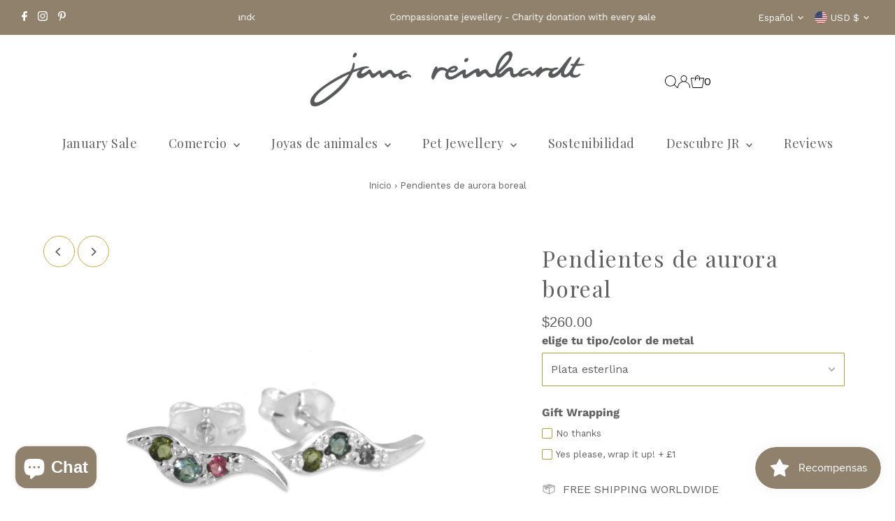

--- FILE ---
content_type: text/html; charset=utf-8
request_url: https://www.janareinhardt.com/es-us/products/contemporary-northern-lights-earrings
body_size: 72983
content:
<!DOCTYPE html>
<html class="no-js" lang="es">
<head>
<!-- "snippets/booster-seo.liquid" was not rendered, the associated app was uninstalled -->
  <!-- Infinite Options by ShopPad -->
  <script>     
    window.Shoppad = window.Shoppad || {},     
    window.Shoppad.apps = window.Shoppad.apps || {},     
    window.Shoppad.apps.infiniteoptions = window.Shoppad.apps.infiniteoptions || {},     
    window.Shoppad.apps.infiniteoptions.addToCartButton = 'form[action="/cart/add"] .add.AddtoCart.js-ajax-submit',
    window.Shoppad.apps.infiniteoptions.validateType = 'overlay';
  </script>
  <script src="//d1liekpayvooaz.cloudfront.net/apps/customizery/customizery.js?shop=jana-reinhardt.myshopify.com"></script><!--Content in content_for_header -->
<!--LayoutHub-Embed--><meta name="layouthub" /><link rel="stylesheet" href="https://fonts.googleapis.com/css?display=swap&family=Work+Sans:100,200,300,400,500,600,700,800,900|Playfair+Display:100,200,300,400,500,600,700,800,900" /><link rel="stylesheet" type="text/css" href="[data-uri]" media="all">
<!--/LayoutHub-Embed--><meta charset="utf-8" />
  <meta name="viewport" content="width=device-width,initial-scale=1">

  <!-- Establish early connection to external domains -->
  <link rel="preconnect" href="https://cdn.shopify.com" crossorigin>
  <link rel="preconnect" href="https://fonts.shopify.com" crossorigin>
  <link rel="preconnect" href="https://monorail-edge.shopifysvc.com">
  <link rel="preconnect" href="//ajax.googleapis.com" crossorigin /><!-- Preload onDomain stylesheets and script libraries -->
  <link rel="preload" href="//www.janareinhardt.com/cdn/shop/t/28/assets/stylesheet.css?v=49870709130817965001757143141" as="style">
  <link rel="preload" as="font" href="//www.janareinhardt.com/cdn/fonts/work_sans/worksans_n4.b7973b3d07d0ace13de1b1bea9c45759cdbe12cf.woff2" type="font/woff2" crossorigin>
  <link rel="preload" as="font" href="//www.janareinhardt.com/cdn/fonts/playfair_display/playfairdisplay_n4.9980f3e16959dc89137cc1369bfc3ae98af1deb9.woff2" type="font/woff2" crossorigin>
  <link rel="preload" as="font" href="//www.janareinhardt.com/cdn/fonts/playfair_display/playfairdisplay_n4.9980f3e16959dc89137cc1369bfc3ae98af1deb9.woff2" type="font/woff2" crossorigin>
  <link rel="preload" href="//www.janareinhardt.com/cdn/shop/t/28/assets/eventemitter3.min.js?v=27939738353326123541723457084" as="script">
  <link rel="preload" href="//www.janareinhardt.com/cdn/shop/t/28/assets/vendor-video.js?v=112486824910932804751723457084" as="script">
  <link rel="preload" href="//www.janareinhardt.com/cdn/shop/t/28/assets/theme.js?v=132941516061036863261765395745" as="script">

  <link rel="shortcut icon" href="//www.janareinhardt.com/cdn/shop/files/jana_final_6mm_stamp_v3_9fa10c10-8e0e-4b2e-89b8-880ab2899996.jpg?crop=center&height=32&v=1716468657&width=32" type="image/png" />
  <link rel="canonical" href="https://www.janareinhardt.com/es-us/products/contemporary-northern-lights-earrings" />

  
  

  
 <script type="application/ld+json">
   {
     "@context": "https://schema.org",
     "@type": "Product",
     "id": "contemporary-northern-lights-earrings",
     "url": "https:\/\/www.janareinhardt.com\/es-us\/products\/contemporary-northern-lights-earrings",
     "image": "\/\/www.janareinhardt.com\/cdn\/shop\/products\/aurora_borealis_sil.jpg?v=1755965606\u0026width=1024",
     "name": "Pendientes de aurora boreal",
      "brand": {
        "@type": "Brand",
        "name": "Jana Reinhardt"
      },
     "description": " Pendientes de aurora boreal\n\n\n Colección Noches Polares\n\n Capturar la belleza de la aurora boreal es una tarea difícil, pero creemos que lo hemos logrado con estos impresionantes aretes plateados contemporáneos. Conjunto con turmalina rosa, verde y azul. Una vez que empieces a usarlas, te prometemos que no podrás parar.\n\n\n Estos impresionantes aretes son ideales para usar de día y de noche. ¡Brilla también bajo la luz del sol!\n\n\n Hecho a mano por encargo en nuestro taller junto al mar. \n\n\n\n\n\n\n\n\n\n\n Información del Producto\n\n\n\n\n\n\n Hecho a mano en el Reino Unido.\n\n\n\n Disponible en Plata de Ley 925, oro macizo de 9 o 18 quilates y platino*\n\n\n\n Cada pendiente mide 13 mm x 5 mm\n\n\n Gemas: Turmalina rosa, verde y azul.\n\n\n Pulido a mano para lograr un alto brillo.\n\n\n Se suministra con cierres de pendientes de mariposa\/volutas estándar\n\n\n\n\n\n * Haga clic aquí para obtener información sobre el cuidado de sus joyas de plata. \n\n\n\n\n\n\n\n Debido a que para nosotros es importante proteger nuestro medio ambiente, ya no ofrecemos baño de oro. Este proceso requiere el uso de muchos productos químicos tóxicos. En su lugar, y siempre que sea posible, utilizamos oro y plata macizos 100 % reciclados. ¡Mejor para nosotros, mejor para el planeta! \n\n\n\n\n\n\n\n\n\n\n\n\n\n","sku": "PNNLES","offers": [
        
        {
           "@type": "Offer",
           "price" : 260.0,
           "priceCurrency": "USD",
           "availability": "http://schema.org/InStock",
           "priceValidUntil": "2030-01-01",
           "url": "\/es-us\/products\/contemporary-northern-lights-earrings"
         },
       
        {
           "@type": "Offer",
           "price" : 360.0,
           "priceCurrency": "USD",
           "availability": "http://schema.org/InStock",
           "priceValidUntil": "2030-01-01",
           "url": "\/es-us\/products\/contemporary-northern-lights-earrings"
         },
       
        {
           "@type": "Offer",
           "price" : 375.0,
           "priceCurrency": "USD",
           "availability": "http://schema.org/InStock",
           "priceValidUntil": "2030-01-01",
           "url": "\/es-us\/products\/contemporary-northern-lights-earrings"
         },
       
        {
           "@type": "Offer",
           "price" : 360.0,
           "priceCurrency": "USD",
           "availability": "http://schema.org/InStock",
           "priceValidUntil": "2030-01-01",
           "url": "\/es-us\/products\/contemporary-northern-lights-earrings"
         },
       
        {
           "@type": "Offer",
           "price" : 500.0,
           "priceCurrency": "USD",
           "availability": "http://schema.org/InStock",
           "priceValidUntil": "2030-01-01",
           "url": "\/es-us\/products\/contemporary-northern-lights-earrings"
         },
       
        {
           "@type": "Offer",
           "price" : 570.0,
           "priceCurrency": "USD",
           "availability": "http://schema.org/InStock",
           "priceValidUntil": "2030-01-01",
           "url": "\/es-us\/products\/contemporary-northern-lights-earrings"
         },
       
        {
           "@type": "Offer",
           "price" : 500.0,
           "priceCurrency": "USD",
           "availability": "http://schema.org/InStock",
           "priceValidUntil": "2030-01-01",
           "url": "\/es-us\/products\/contemporary-northern-lights-earrings"
         },
       
        {
           "@type": "Offer",
           "price" : 495.0,
           "priceCurrency": "USD",
           "availability": "http://schema.org/InStock",
           "priceValidUntil": "2030-01-01",
           "url": "\/es-us\/products\/contemporary-northern-lights-earrings"
         }
       
     ]
   }
 </script>


  
<meta property="og:image" content="http://www.janareinhardt.com/cdn/shop/products/aurora_borealis_sil.jpg?v=1755965606&width=1024">
  <meta property="og:image:secure_url" content="https://www.janareinhardt.com/cdn/shop/products/aurora_borealis_sil.jpg?v=1755965606&width=1024">
  <meta property="og:image:width" content="1600">
  <meta property="og:image:height" content="1600">
<meta property="og:site_name" content="Jana Reinhardt Ltd">



<meta name="twitter:card" content="summary">


<meta name="twitter:site" content="@">


<meta name="twitter:title" content="Pendientes de aurora boreal">
<meta name="twitter:description" content=" Pendientes de aurora boreal


 Colección Noches Polares

 Capturar la belleza de la aurora boreal es una tarea difícil, pero creemos que lo hemos logrado con estos impresionantes aretes plateados con">
<meta name="twitter:image" content="https://www.janareinhardt.com/cdn/shop/products/aurora_borealis_sil.jpg?v=1755965606&width=1024">
<meta name="twitter:image:width" content="480">
<meta name="twitter:image:height" content="480">


  <style data-shopify>
:root {
    --main-family: "Work Sans", sans-serif;
    --main-weight: 400;
    --main-style: normal;
    --main-spacing: 0em;
    --nav-family: "Playfair Display", serif;
    --nav-weight: 400;
    --nav-style: normal;
    --nav-spacing: 0.025em;
    --heading-family: "Playfair Display", serif;
    --heading-weight: 400;
    --heading-style: normal;
    --heading-spacing: 0.050em;
    --font-size: 16px;
    --font-size-sm: 11px;
    --font-size-reset: 16px;
    --nav-size: 18px;
    --h1-size: 32px;
    --h2-size: 25px;
    --h3-size: 19px;
    --header-wrapper-background: #ffffff;
    --background: #ffffff;
    --header-link-color: #000000;
    --announcement-background: #8f816b;
    --announcement-text: #ffffff;
    --header-icons: #ffffff;
    --header-icons-hover: #ffffff;
    --text-color: #616161;
    --link-color: #616161;
    --sale-color: #c60808;
    --dotted-color: #b19f39;
    --button-color: #8f816b;
    --button-hover: #b19f39;
    --button-text: #ffffff;
    --secondary-button-color: #8f816b;
    --secondary-button-hover: #b19f39;
    --secondary-button-text: #ffffff;
    --direction-color: #616161;
    --direction-background: #ffffff;
    --direction-hover: #cfa846;
    --footer-background: #8f816b;
    --footer-text: #ffffff;
    --footer-icons-color: #695A50;
    --footer-input: #ffffff;
    --footer-input-text: #616161;
    --footer-button: #695A50;
    --footer-button-text: #ffffff;
    --nav-color: #616161;
    --nav-hover-color: #ffffff;
    --nav-background-color: #ffffff;
    --nav-hover-link-color: #b19f39;
    --nav-border-color: rgba(0,0,0,0);
    --dropdown-background-color: #ffffff;
    --dropdown-link-color: #000000;
    --dropdown-link-hover-color: #b19f39;
    --dropdown-min-width: 220px;
    --free-shipping-bg: #b79e8c;
    --free-shipping-text: #ffffff;
    --error-color: #c60808;
    --error-color-light: #fdd0d0;
    --swatch-height: 40px;
    --swatch-width: 44px;
    --tool-tip-width: -20;
    --icon-border-color: #ffffff;
    --select-arrow-bg: url(//www.janareinhardt.com/cdn/shop/t/28/assets/select-arrow.png?v=112595941721225094991723457084);
    --keyboard-focus-color: #f3f3f3;
    --keyboard-focus-border-style: dotted;
    --keyboard-focus-border-weight: 1;
    --price-unit-price: #fafafa;
    --color-filter-size: 24px;
    --color-body-text: var(--text-color);
    --color-body: var(--background);
    --color-bg: var(--background);
    --section-margins: 45px;

    --star-active: rgb(97, 97, 97);
    --star-inactive: rgb(255, 255, 255);
    --age-text-color: #262b2c;
    --age-bg-color: #faf4e8;

    
      --button-corners: 3px;
    

    --section-background: #ffffff;

  }
  @media (max-width: 740px) {
    :root {
      --font-size: calc(16px - (16px * 0.15));
      --nav-size: calc(18px - (18px * 0.15));
      --h1-size: calc(32px - (32px * 0.15));
      --h2-size: calc(25px - (25px * 0.15));
      --h3-size: calc(19px - (19px * 0.15));
    }
  }
</style>


  <link rel="stylesheet" href="//www.janareinhardt.com/cdn/shop/t/28/assets/stylesheet.css?v=49870709130817965001757143141" type="text/css">

  <style>
  @font-face {
  font-family: "Work Sans";
  font-weight: 400;
  font-style: normal;
  font-display: swap;
  src: url("//www.janareinhardt.com/cdn/fonts/work_sans/worksans_n4.b7973b3d07d0ace13de1b1bea9c45759cdbe12cf.woff2") format("woff2"),
       url("//www.janareinhardt.com/cdn/fonts/work_sans/worksans_n4.cf5ceb1e6d373a9505e637c1aff0a71d0959556d.woff") format("woff");
}

  @font-face {
  font-family: "Playfair Display";
  font-weight: 400;
  font-style: normal;
  font-display: swap;
  src: url("//www.janareinhardt.com/cdn/fonts/playfair_display/playfairdisplay_n4.9980f3e16959dc89137cc1369bfc3ae98af1deb9.woff2") format("woff2"),
       url("//www.janareinhardt.com/cdn/fonts/playfair_display/playfairdisplay_n4.c562b7c8e5637886a811d2a017f9e023166064ee.woff") format("woff");
}

  @font-face {
  font-family: "Playfair Display";
  font-weight: 400;
  font-style: normal;
  font-display: swap;
  src: url("//www.janareinhardt.com/cdn/fonts/playfair_display/playfairdisplay_n4.9980f3e16959dc89137cc1369bfc3ae98af1deb9.woff2") format("woff2"),
       url("//www.janareinhardt.com/cdn/fonts/playfair_display/playfairdisplay_n4.c562b7c8e5637886a811d2a017f9e023166064ee.woff") format("woff");
}

  @font-face {
  font-family: "Work Sans";
  font-weight: 700;
  font-style: normal;
  font-display: swap;
  src: url("//www.janareinhardt.com/cdn/fonts/work_sans/worksans_n7.e2cf5bd8f2c7e9d30c030f9ea8eafc69f5a92f7b.woff2") format("woff2"),
       url("//www.janareinhardt.com/cdn/fonts/work_sans/worksans_n7.20f1c80359e7f7b4327b81543e1acb5c32cd03cd.woff") format("woff");
}

  @font-face {
  font-family: "Work Sans";
  font-weight: 400;
  font-style: italic;
  font-display: swap;
  src: url("//www.janareinhardt.com/cdn/fonts/work_sans/worksans_i4.16ff51e3e71fc1d09ff97b9ff9ccacbeeb384ec4.woff2") format("woff2"),
       url("//www.janareinhardt.com/cdn/fonts/work_sans/worksans_i4.ed4a1418cba5b7f04f79e4d5c8a5f1a6bd34f23b.woff") format("woff");
}

  @font-face {
  font-family: "Work Sans";
  font-weight: 700;
  font-style: italic;
  font-display: swap;
  src: url("//www.janareinhardt.com/cdn/fonts/work_sans/worksans_i7.7cdba6320b03c03dcaa365743a4e0e729fe97e54.woff2") format("woff2"),
       url("//www.janareinhardt.com/cdn/fonts/work_sans/worksans_i7.42a9f4016982495f4c0b0fb3dc64cf8f2d0c3eaa.woff") format("woff");
}

  </style>

  <script>window.performance && window.performance.mark && window.performance.mark('shopify.content_for_header.start');</script><meta name="facebook-domain-verification" content="3q9xwqvz0hteci23ie2rmzlhu8ovcn">
<meta name="facebook-domain-verification" content="oocxsl9ac5ilubajycawu2gjhub34d">
<meta id="shopify-digital-wallet" name="shopify-digital-wallet" content="/6598273/digital_wallets/dialog">
<meta name="shopify-checkout-api-token" content="5511721ea30888aebe311e0f06c8ce3f">
<meta id="in-context-paypal-metadata" data-shop-id="6598273" data-venmo-supported="false" data-environment="production" data-locale="es_ES" data-paypal-v4="true" data-currency="USD">
<link rel="alternate" hreflang="x-default" href="https://www.janareinhardt.com/products/contemporary-northern-lights-earrings">
<link rel="alternate" hreflang="en" href="https://www.janareinhardt.com/products/contemporary-northern-lights-earrings">
<link rel="alternate" hreflang="en-US" href="https://www.janareinhardt.com/en-us/products/contemporary-northern-lights-earrings">
<link rel="alternate" hreflang="es-US" href="https://www.janareinhardt.com/es-us/products/contemporary-northern-lights-earrings">
<link rel="alternate" hreflang="fr-US" href="https://www.janareinhardt.com/fr-us/products/contemporary-northern-lights-earrings">
<link rel="alternate" type="application/json+oembed" href="https://www.janareinhardt.com/es-us/products/contemporary-northern-lights-earrings.oembed">
<script async="async" src="/checkouts/internal/preloads.js?locale=es-US"></script>
<link rel="preconnect" href="https://shop.app" crossorigin="anonymous">
<script async="async" src="https://shop.app/checkouts/internal/preloads.js?locale=es-US&shop_id=6598273" crossorigin="anonymous"></script>
<script id="apple-pay-shop-capabilities" type="application/json">{"shopId":6598273,"countryCode":"GB","currencyCode":"USD","merchantCapabilities":["supports3DS"],"merchantId":"gid:\/\/shopify\/Shop\/6598273","merchantName":"Jana Reinhardt Ltd","requiredBillingContactFields":["postalAddress","email","phone"],"requiredShippingContactFields":["postalAddress","email","phone"],"shippingType":"shipping","supportedNetworks":["visa","maestro","masterCard","amex","discover","elo"],"total":{"type":"pending","label":"Jana Reinhardt Ltd","amount":"1.00"},"shopifyPaymentsEnabled":true,"supportsSubscriptions":true}</script>
<script id="shopify-features" type="application/json">{"accessToken":"5511721ea30888aebe311e0f06c8ce3f","betas":["rich-media-storefront-analytics"],"domain":"www.janareinhardt.com","predictiveSearch":true,"shopId":6598273,"locale":"es"}</script>
<script>var Shopify = Shopify || {};
Shopify.shop = "jana-reinhardt.myshopify.com";
Shopify.locale = "es";
Shopify.currency = {"active":"USD","rate":"1.3648518"};
Shopify.country = "US";
Shopify.theme = {"name":"Copy of Testament","id":170047897910,"schema_name":"Testament","schema_version":"13.0.0","theme_store_id":623,"role":"main"};
Shopify.theme.handle = "null";
Shopify.theme.style = {"id":null,"handle":null};
Shopify.cdnHost = "www.janareinhardt.com/cdn";
Shopify.routes = Shopify.routes || {};
Shopify.routes.root = "/es-us/";</script>
<script type="module">!function(o){(o.Shopify=o.Shopify||{}).modules=!0}(window);</script>
<script>!function(o){function n(){var o=[];function n(){o.push(Array.prototype.slice.apply(arguments))}return n.q=o,n}var t=o.Shopify=o.Shopify||{};t.loadFeatures=n(),t.autoloadFeatures=n()}(window);</script>
<script>
  window.ShopifyPay = window.ShopifyPay || {};
  window.ShopifyPay.apiHost = "shop.app\/pay";
  window.ShopifyPay.redirectState = null;
</script>
<script id="shop-js-analytics" type="application/json">{"pageType":"product"}</script>
<script defer="defer" async type="module" src="//www.janareinhardt.com/cdn/shopifycloud/shop-js/modules/v2/client.init-shop-cart-sync_CvZOh8Af.es.esm.js"></script>
<script defer="defer" async type="module" src="//www.janareinhardt.com/cdn/shopifycloud/shop-js/modules/v2/chunk.common_3Rxs6Qxh.esm.js"></script>
<script type="module">
  await import("//www.janareinhardt.com/cdn/shopifycloud/shop-js/modules/v2/client.init-shop-cart-sync_CvZOh8Af.es.esm.js");
await import("//www.janareinhardt.com/cdn/shopifycloud/shop-js/modules/v2/chunk.common_3Rxs6Qxh.esm.js");

  window.Shopify.SignInWithShop?.initShopCartSync?.({"fedCMEnabled":true,"windoidEnabled":true});

</script>
<script>
  window.Shopify = window.Shopify || {};
  if (!window.Shopify.featureAssets) window.Shopify.featureAssets = {};
  window.Shopify.featureAssets['shop-js'] = {"shop-cart-sync":["modules/v2/client.shop-cart-sync_rmK0axmV.es.esm.js","modules/v2/chunk.common_3Rxs6Qxh.esm.js"],"init-fed-cm":["modules/v2/client.init-fed-cm_ZaR7zFve.es.esm.js","modules/v2/chunk.common_3Rxs6Qxh.esm.js"],"shop-button":["modules/v2/client.shop-button_DtKRgnFY.es.esm.js","modules/v2/chunk.common_3Rxs6Qxh.esm.js"],"shop-cash-offers":["modules/v2/client.shop-cash-offers_CD08217J.es.esm.js","modules/v2/chunk.common_3Rxs6Qxh.esm.js","modules/v2/chunk.modal_DPIzVVvN.esm.js"],"init-windoid":["modules/v2/client.init-windoid_B42Q2JHR.es.esm.js","modules/v2/chunk.common_3Rxs6Qxh.esm.js"],"shop-toast-manager":["modules/v2/client.shop-toast-manager_BhL87v9O.es.esm.js","modules/v2/chunk.common_3Rxs6Qxh.esm.js"],"init-shop-email-lookup-coordinator":["modules/v2/client.init-shop-email-lookup-coordinator_CFAE-OH8.es.esm.js","modules/v2/chunk.common_3Rxs6Qxh.esm.js"],"init-shop-cart-sync":["modules/v2/client.init-shop-cart-sync_CvZOh8Af.es.esm.js","modules/v2/chunk.common_3Rxs6Qxh.esm.js"],"avatar":["modules/v2/client.avatar_BTnouDA3.es.esm.js"],"pay-button":["modules/v2/client.pay-button_x3Sl_UWF.es.esm.js","modules/v2/chunk.common_3Rxs6Qxh.esm.js"],"init-customer-accounts":["modules/v2/client.init-customer-accounts_DwzgN7WB.es.esm.js","modules/v2/client.shop-login-button_Bwv8tzNm.es.esm.js","modules/v2/chunk.common_3Rxs6Qxh.esm.js","modules/v2/chunk.modal_DPIzVVvN.esm.js"],"init-shop-for-new-customer-accounts":["modules/v2/client.init-shop-for-new-customer-accounts_l0dYgp_m.es.esm.js","modules/v2/client.shop-login-button_Bwv8tzNm.es.esm.js","modules/v2/chunk.common_3Rxs6Qxh.esm.js","modules/v2/chunk.modal_DPIzVVvN.esm.js"],"shop-login-button":["modules/v2/client.shop-login-button_Bwv8tzNm.es.esm.js","modules/v2/chunk.common_3Rxs6Qxh.esm.js","modules/v2/chunk.modal_DPIzVVvN.esm.js"],"init-customer-accounts-sign-up":["modules/v2/client.init-customer-accounts-sign-up_CqSuJy7r.es.esm.js","modules/v2/client.shop-login-button_Bwv8tzNm.es.esm.js","modules/v2/chunk.common_3Rxs6Qxh.esm.js","modules/v2/chunk.modal_DPIzVVvN.esm.js"],"shop-follow-button":["modules/v2/client.shop-follow-button_sMoqSZtr.es.esm.js","modules/v2/chunk.common_3Rxs6Qxh.esm.js","modules/v2/chunk.modal_DPIzVVvN.esm.js"],"checkout-modal":["modules/v2/client.checkout-modal_CwKmoEcx.es.esm.js","modules/v2/chunk.common_3Rxs6Qxh.esm.js","modules/v2/chunk.modal_DPIzVVvN.esm.js"],"lead-capture":["modules/v2/client.lead-capture_De9xQpTV.es.esm.js","modules/v2/chunk.common_3Rxs6Qxh.esm.js","modules/v2/chunk.modal_DPIzVVvN.esm.js"],"shop-login":["modules/v2/client.shop-login_DZKlOsWP.es.esm.js","modules/v2/chunk.common_3Rxs6Qxh.esm.js","modules/v2/chunk.modal_DPIzVVvN.esm.js"],"payment-terms":["modules/v2/client.payment-terms_WyOlUs-o.es.esm.js","modules/v2/chunk.common_3Rxs6Qxh.esm.js","modules/v2/chunk.modal_DPIzVVvN.esm.js"]};
</script>
<script>(function() {
  var isLoaded = false;
  function asyncLoad() {
    if (isLoaded) return;
    isLoaded = true;
    var urls = ["\/\/d1liekpayvooaz.cloudfront.net\/apps\/customizery\/customizery.js?shop=jana-reinhardt.myshopify.com","https:\/\/app.layouthub.com\/shopify\/layouthub.js?shop=jana-reinhardt.myshopify.com","https:\/\/cdn-widgetsrepository.yotpo.com\/v1\/loader\/ICC7RC7VHRjdOyhEReXcPzcBfBRo6mPlVI6uUFAp?shop=jana-reinhardt.myshopify.com","https:\/\/tools.luckyorange.com\/core\/lo.js?site-id=a5f0453f\u0026shop=jana-reinhardt.myshopify.com","https:\/\/app.logoshowcase.co\/extension\/app.js?ls_version=1.0.5\u0026shop=jana-reinhardt.myshopify.com"];
    for (var i = 0; i < urls.length; i++) {
      var s = document.createElement('script');
      s.type = 'text/javascript';
      s.async = true;
      s.src = urls[i];
      var x = document.getElementsByTagName('script')[0];
      x.parentNode.insertBefore(s, x);
    }
  };
  if(window.attachEvent) {
    window.attachEvent('onload', asyncLoad);
  } else {
    window.addEventListener('load', asyncLoad, false);
  }
})();</script>
<script id="__st">var __st={"a":6598273,"offset":0,"reqid":"69bfc665-a967-4036-b9af-566714a5cda2-1768673081","pageurl":"www.janareinhardt.com\/es-us\/products\/contemporary-northern-lights-earrings","u":"4428b9d2de7e","p":"product","rtyp":"product","rid":6564693999704};</script>
<script>window.ShopifyPaypalV4VisibilityTracking = true;</script>
<script id="captcha-bootstrap">!function(){'use strict';const t='contact',e='account',n='new_comment',o=[[t,t],['blogs',n],['comments',n],[t,'customer']],c=[[e,'customer_login'],[e,'guest_login'],[e,'recover_customer_password'],[e,'create_customer']],r=t=>t.map((([t,e])=>`form[action*='/${t}']:not([data-nocaptcha='true']) input[name='form_type'][value='${e}']`)).join(','),a=t=>()=>t?[...document.querySelectorAll(t)].map((t=>t.form)):[];function s(){const t=[...o],e=r(t);return a(e)}const i='password',u='form_key',d=['recaptcha-v3-token','g-recaptcha-response','h-captcha-response',i],f=()=>{try{return window.sessionStorage}catch{return}},m='__shopify_v',_=t=>t.elements[u];function p(t,e,n=!1){try{const o=window.sessionStorage,c=JSON.parse(o.getItem(e)),{data:r}=function(t){const{data:e,action:n}=t;return t[m]||n?{data:e,action:n}:{data:t,action:n}}(c);for(const[e,n]of Object.entries(r))t.elements[e]&&(t.elements[e].value=n);n&&o.removeItem(e)}catch(o){console.error('form repopulation failed',{error:o})}}const l='form_type',E='cptcha';function T(t){t.dataset[E]=!0}const w=window,h=w.document,L='Shopify',v='ce_forms',y='captcha';let A=!1;((t,e)=>{const n=(g='f06e6c50-85a8-45c8-87d0-21a2b65856fe',I='https://cdn.shopify.com/shopifycloud/storefront-forms-hcaptcha/ce_storefront_forms_captcha_hcaptcha.v1.5.2.iife.js',D={infoText:'Protegido por hCaptcha',privacyText:'Privacidad',termsText:'Términos'},(t,e,n)=>{const o=w[L][v],c=o.bindForm;if(c)return c(t,g,e,D).then(n);var r;o.q.push([[t,g,e,D],n]),r=I,A||(h.body.append(Object.assign(h.createElement('script'),{id:'captcha-provider',async:!0,src:r})),A=!0)});var g,I,D;w[L]=w[L]||{},w[L][v]=w[L][v]||{},w[L][v].q=[],w[L][y]=w[L][y]||{},w[L][y].protect=function(t,e){n(t,void 0,e),T(t)},Object.freeze(w[L][y]),function(t,e,n,w,h,L){const[v,y,A,g]=function(t,e,n){const i=e?o:[],u=t?c:[],d=[...i,...u],f=r(d),m=r(i),_=r(d.filter((([t,e])=>n.includes(e))));return[a(f),a(m),a(_),s()]}(w,h,L),I=t=>{const e=t.target;return e instanceof HTMLFormElement?e:e&&e.form},D=t=>v().includes(t);t.addEventListener('submit',(t=>{const e=I(t);if(!e)return;const n=D(e)&&!e.dataset.hcaptchaBound&&!e.dataset.recaptchaBound,o=_(e),c=g().includes(e)&&(!o||!o.value);(n||c)&&t.preventDefault(),c&&!n&&(function(t){try{if(!f())return;!function(t){const e=f();if(!e)return;const n=_(t);if(!n)return;const o=n.value;o&&e.removeItem(o)}(t);const e=Array.from(Array(32),(()=>Math.random().toString(36)[2])).join('');!function(t,e){_(t)||t.append(Object.assign(document.createElement('input'),{type:'hidden',name:u})),t.elements[u].value=e}(t,e),function(t,e){const n=f();if(!n)return;const o=[...t.querySelectorAll(`input[type='${i}']`)].map((({name:t})=>t)),c=[...d,...o],r={};for(const[a,s]of new FormData(t).entries())c.includes(a)||(r[a]=s);n.setItem(e,JSON.stringify({[m]:1,action:t.action,data:r}))}(t,e)}catch(e){console.error('failed to persist form',e)}}(e),e.submit())}));const S=(t,e)=>{t&&!t.dataset[E]&&(n(t,e.some((e=>e===t))),T(t))};for(const o of['focusin','change'])t.addEventListener(o,(t=>{const e=I(t);D(e)&&S(e,y())}));const B=e.get('form_key'),M=e.get(l),P=B&&M;t.addEventListener('DOMContentLoaded',(()=>{const t=y();if(P)for(const e of t)e.elements[l].value===M&&p(e,B);[...new Set([...A(),...v().filter((t=>'true'===t.dataset.shopifyCaptcha))])].forEach((e=>S(e,t)))}))}(h,new URLSearchParams(w.location.search),n,t,e,['guest_login'])})(!0,!0)}();</script>
<script integrity="sha256-4kQ18oKyAcykRKYeNunJcIwy7WH5gtpwJnB7kiuLZ1E=" data-source-attribution="shopify.loadfeatures" defer="defer" src="//www.janareinhardt.com/cdn/shopifycloud/storefront/assets/storefront/load_feature-a0a9edcb.js" crossorigin="anonymous"></script>
<script crossorigin="anonymous" defer="defer" src="//www.janareinhardt.com/cdn/shopifycloud/storefront/assets/shopify_pay/storefront-65b4c6d7.js?v=20250812"></script>
<script data-source-attribution="shopify.dynamic_checkout.dynamic.init">var Shopify=Shopify||{};Shopify.PaymentButton=Shopify.PaymentButton||{isStorefrontPortableWallets:!0,init:function(){window.Shopify.PaymentButton.init=function(){};var t=document.createElement("script");t.src="https://www.janareinhardt.com/cdn/shopifycloud/portable-wallets/latest/portable-wallets.es.js",t.type="module",document.head.appendChild(t)}};
</script>
<script data-source-attribution="shopify.dynamic_checkout.buyer_consent">
  function portableWalletsHideBuyerConsent(e){var t=document.getElementById("shopify-buyer-consent"),n=document.getElementById("shopify-subscription-policy-button");t&&n&&(t.classList.add("hidden"),t.setAttribute("aria-hidden","true"),n.removeEventListener("click",e))}function portableWalletsShowBuyerConsent(e){var t=document.getElementById("shopify-buyer-consent"),n=document.getElementById("shopify-subscription-policy-button");t&&n&&(t.classList.remove("hidden"),t.removeAttribute("aria-hidden"),n.addEventListener("click",e))}window.Shopify?.PaymentButton&&(window.Shopify.PaymentButton.hideBuyerConsent=portableWalletsHideBuyerConsent,window.Shopify.PaymentButton.showBuyerConsent=portableWalletsShowBuyerConsent);
</script>
<script data-source-attribution="shopify.dynamic_checkout.cart.bootstrap">document.addEventListener("DOMContentLoaded",(function(){function t(){return document.querySelector("shopify-accelerated-checkout-cart, shopify-accelerated-checkout")}if(t())Shopify.PaymentButton.init();else{new MutationObserver((function(e,n){t()&&(Shopify.PaymentButton.init(),n.disconnect())})).observe(document.body,{childList:!0,subtree:!0})}}));
</script>
<script id='scb4127' type='text/javascript' async='' src='https://www.janareinhardt.com/cdn/shopifycloud/privacy-banner/storefront-banner.js'></script><link id="shopify-accelerated-checkout-styles" rel="stylesheet" media="screen" href="https://www.janareinhardt.com/cdn/shopifycloud/portable-wallets/latest/accelerated-checkout-backwards-compat.css" crossorigin="anonymous">
<style id="shopify-accelerated-checkout-cart">
        #shopify-buyer-consent {
  margin-top: 1em;
  display: inline-block;
  width: 100%;
}

#shopify-buyer-consent.hidden {
  display: none;
}

#shopify-subscription-policy-button {
  background: none;
  border: none;
  padding: 0;
  text-decoration: underline;
  font-size: inherit;
  cursor: pointer;
}

#shopify-subscription-policy-button::before {
  box-shadow: none;
}

      </style>

<script>window.performance && window.performance.mark && window.performance.mark('shopify.content_for_header.end');</script>

<!-- BEGIN app block: shopify://apps/yotpo-product-reviews/blocks/settings/eb7dfd7d-db44-4334-bc49-c893b51b36cf -->


  <script type="text/javascript" src="https://cdn-widgetsrepository.yotpo.com/v1/loader/ICC7RC7VHRjdOyhEReXcPzcBfBRo6mPlVI6uUFAp?languageCode=es" async></script>



  
<!-- END app block --><script src="https://cdn.shopify.com/extensions/019bc7e9-d98c-71e0-bb25-69de9349bf29/smile-io-266/assets/smile-loader.js" type="text/javascript" defer="defer"></script>
<script src="https://cdn.shopify.com/extensions/cfc76123-b24f-4e9a-a1dc-585518796af7/forms-2294/assets/shopify-forms-loader.js" type="text/javascript" defer="defer"></script>
<script src="https://cdn.shopify.com/extensions/6da6ffdd-cf2b-4a18-80e5-578ff81399ca/klarna-on-site-messaging-33/assets/index.js" type="text/javascript" defer="defer"></script>
<script src="https://cdn.shopify.com/extensions/7bc9bb47-adfa-4267-963e-cadee5096caf/inbox-1252/assets/inbox-chat-loader.js" type="text/javascript" defer="defer"></script>
<script src="https://cdn.shopify.com/extensions/019b0a96-b069-7247-9cc9-7ef7ca36f272/customizery-production-app-26/assets/app-block-price.js" type="text/javascript" defer="defer"></script>
<link href="https://monorail-edge.shopifysvc.com" rel="dns-prefetch">
<script>(function(){if ("sendBeacon" in navigator && "performance" in window) {try {var session_token_from_headers = performance.getEntriesByType('navigation')[0].serverTiming.find(x => x.name == '_s').description;} catch {var session_token_from_headers = undefined;}var session_cookie_matches = document.cookie.match(/_shopify_s=([^;]*)/);var session_token_from_cookie = session_cookie_matches && session_cookie_matches.length === 2 ? session_cookie_matches[1] : "";var session_token = session_token_from_headers || session_token_from_cookie || "";function handle_abandonment_event(e) {var entries = performance.getEntries().filter(function(entry) {return /monorail-edge.shopifysvc.com/.test(entry.name);});if (!window.abandonment_tracked && entries.length === 0) {window.abandonment_tracked = true;var currentMs = Date.now();var navigation_start = performance.timing.navigationStart;var payload = {shop_id: 6598273,url: window.location.href,navigation_start,duration: currentMs - navigation_start,session_token,page_type: "product"};window.navigator.sendBeacon("https://monorail-edge.shopifysvc.com/v1/produce", JSON.stringify({schema_id: "online_store_buyer_site_abandonment/1.1",payload: payload,metadata: {event_created_at_ms: currentMs,event_sent_at_ms: currentMs}}));}}window.addEventListener('pagehide', handle_abandonment_event);}}());</script>
<script id="web-pixels-manager-setup">(function e(e,d,r,n,o){if(void 0===o&&(o={}),!Boolean(null===(a=null===(i=window.Shopify)||void 0===i?void 0:i.analytics)||void 0===a?void 0:a.replayQueue)){var i,a;window.Shopify=window.Shopify||{};var t=window.Shopify;t.analytics=t.analytics||{};var s=t.analytics;s.replayQueue=[],s.publish=function(e,d,r){return s.replayQueue.push([e,d,r]),!0};try{self.performance.mark("wpm:start")}catch(e){}var l=function(){var e={modern:/Edge?\/(1{2}[4-9]|1[2-9]\d|[2-9]\d{2}|\d{4,})\.\d+(\.\d+|)|Firefox\/(1{2}[4-9]|1[2-9]\d|[2-9]\d{2}|\d{4,})\.\d+(\.\d+|)|Chrom(ium|e)\/(9{2}|\d{3,})\.\d+(\.\d+|)|(Maci|X1{2}).+ Version\/(15\.\d+|(1[6-9]|[2-9]\d|\d{3,})\.\d+)([,.]\d+|)( \(\w+\)|)( Mobile\/\w+|) Safari\/|Chrome.+OPR\/(9{2}|\d{3,})\.\d+\.\d+|(CPU[ +]OS|iPhone[ +]OS|CPU[ +]iPhone|CPU IPhone OS|CPU iPad OS)[ +]+(15[._]\d+|(1[6-9]|[2-9]\d|\d{3,})[._]\d+)([._]\d+|)|Android:?[ /-](13[3-9]|1[4-9]\d|[2-9]\d{2}|\d{4,})(\.\d+|)(\.\d+|)|Android.+Firefox\/(13[5-9]|1[4-9]\d|[2-9]\d{2}|\d{4,})\.\d+(\.\d+|)|Android.+Chrom(ium|e)\/(13[3-9]|1[4-9]\d|[2-9]\d{2}|\d{4,})\.\d+(\.\d+|)|SamsungBrowser\/([2-9]\d|\d{3,})\.\d+/,legacy:/Edge?\/(1[6-9]|[2-9]\d|\d{3,})\.\d+(\.\d+|)|Firefox\/(5[4-9]|[6-9]\d|\d{3,})\.\d+(\.\d+|)|Chrom(ium|e)\/(5[1-9]|[6-9]\d|\d{3,})\.\d+(\.\d+|)([\d.]+$|.*Safari\/(?![\d.]+ Edge\/[\d.]+$))|(Maci|X1{2}).+ Version\/(10\.\d+|(1[1-9]|[2-9]\d|\d{3,})\.\d+)([,.]\d+|)( \(\w+\)|)( Mobile\/\w+|) Safari\/|Chrome.+OPR\/(3[89]|[4-9]\d|\d{3,})\.\d+\.\d+|(CPU[ +]OS|iPhone[ +]OS|CPU[ +]iPhone|CPU IPhone OS|CPU iPad OS)[ +]+(10[._]\d+|(1[1-9]|[2-9]\d|\d{3,})[._]\d+)([._]\d+|)|Android:?[ /-](13[3-9]|1[4-9]\d|[2-9]\d{2}|\d{4,})(\.\d+|)(\.\d+|)|Mobile Safari.+OPR\/([89]\d|\d{3,})\.\d+\.\d+|Android.+Firefox\/(13[5-9]|1[4-9]\d|[2-9]\d{2}|\d{4,})\.\d+(\.\d+|)|Android.+Chrom(ium|e)\/(13[3-9]|1[4-9]\d|[2-9]\d{2}|\d{4,})\.\d+(\.\d+|)|Android.+(UC? ?Browser|UCWEB|U3)[ /]?(15\.([5-9]|\d{2,})|(1[6-9]|[2-9]\d|\d{3,})\.\d+)\.\d+|SamsungBrowser\/(5\.\d+|([6-9]|\d{2,})\.\d+)|Android.+MQ{2}Browser\/(14(\.(9|\d{2,})|)|(1[5-9]|[2-9]\d|\d{3,})(\.\d+|))(\.\d+|)|K[Aa][Ii]OS\/(3\.\d+|([4-9]|\d{2,})\.\d+)(\.\d+|)/},d=e.modern,r=e.legacy,n=navigator.userAgent;return n.match(d)?"modern":n.match(r)?"legacy":"unknown"}(),u="modern"===l?"modern":"legacy",c=(null!=n?n:{modern:"",legacy:""})[u],f=function(e){return[e.baseUrl,"/wpm","/b",e.hashVersion,"modern"===e.buildTarget?"m":"l",".js"].join("")}({baseUrl:d,hashVersion:r,buildTarget:u}),m=function(e){var d=e.version,r=e.bundleTarget,n=e.surface,o=e.pageUrl,i=e.monorailEndpoint;return{emit:function(e){var a=e.status,t=e.errorMsg,s=(new Date).getTime(),l=JSON.stringify({metadata:{event_sent_at_ms:s},events:[{schema_id:"web_pixels_manager_load/3.1",payload:{version:d,bundle_target:r,page_url:o,status:a,surface:n,error_msg:t},metadata:{event_created_at_ms:s}}]});if(!i)return console&&console.warn&&console.warn("[Web Pixels Manager] No Monorail endpoint provided, skipping logging."),!1;try{return self.navigator.sendBeacon.bind(self.navigator)(i,l)}catch(e){}var u=new XMLHttpRequest;try{return u.open("POST",i,!0),u.setRequestHeader("Content-Type","text/plain"),u.send(l),!0}catch(e){return console&&console.warn&&console.warn("[Web Pixels Manager] Got an unhandled error while logging to Monorail."),!1}}}}({version:r,bundleTarget:l,surface:e.surface,pageUrl:self.location.href,monorailEndpoint:e.monorailEndpoint});try{o.browserTarget=l,function(e){var d=e.src,r=e.async,n=void 0===r||r,o=e.onload,i=e.onerror,a=e.sri,t=e.scriptDataAttributes,s=void 0===t?{}:t,l=document.createElement("script"),u=document.querySelector("head"),c=document.querySelector("body");if(l.async=n,l.src=d,a&&(l.integrity=a,l.crossOrigin="anonymous"),s)for(var f in s)if(Object.prototype.hasOwnProperty.call(s,f))try{l.dataset[f]=s[f]}catch(e){}if(o&&l.addEventListener("load",o),i&&l.addEventListener("error",i),u)u.appendChild(l);else{if(!c)throw new Error("Did not find a head or body element to append the script");c.appendChild(l)}}({src:f,async:!0,onload:function(){if(!function(){var e,d;return Boolean(null===(d=null===(e=window.Shopify)||void 0===e?void 0:e.analytics)||void 0===d?void 0:d.initialized)}()){var d=window.webPixelsManager.init(e)||void 0;if(d){var r=window.Shopify.analytics;r.replayQueue.forEach((function(e){var r=e[0],n=e[1],o=e[2];d.publishCustomEvent(r,n,o)})),r.replayQueue=[],r.publish=d.publishCustomEvent,r.visitor=d.visitor,r.initialized=!0}}},onerror:function(){return m.emit({status:"failed",errorMsg:"".concat(f," has failed to load")})},sri:function(e){var d=/^sha384-[A-Za-z0-9+/=]+$/;return"string"==typeof e&&d.test(e)}(c)?c:"",scriptDataAttributes:o}),m.emit({status:"loading"})}catch(e){m.emit({status:"failed",errorMsg:(null==e?void 0:e.message)||"Unknown error"})}}})({shopId: 6598273,storefrontBaseUrl: "https://www.janareinhardt.com",extensionsBaseUrl: "https://extensions.shopifycdn.com/cdn/shopifycloud/web-pixels-manager",monorailEndpoint: "https://monorail-edge.shopifysvc.com/unstable/produce_batch",surface: "storefront-renderer",enabledBetaFlags: ["2dca8a86"],webPixelsConfigList: [{"id":"1974075778","configuration":"{\"yotpoStoreId\":\"ICC7RC7VHRjdOyhEReXcPzcBfBRo6mPlVI6uUFAp\"}","eventPayloadVersion":"v1","runtimeContext":"STRICT","scriptVersion":"8bb37a256888599d9a3d57f0551d3859","type":"APP","apiClientId":70132,"privacyPurposes":["ANALYTICS","MARKETING","SALE_OF_DATA"],"dataSharingAdjustments":{"protectedCustomerApprovalScopes":["read_customer_address","read_customer_email","read_customer_name","read_customer_personal_data","read_customer_phone"]}},{"id":"1584988546","configuration":"{\"siteId\":\"a5f0453f\",\"environment\":\"production\",\"isPlusUser\":\"false\"}","eventPayloadVersion":"v1","runtimeContext":"STRICT","scriptVersion":"d38a2000dcd0eb072d7eed6a88122b6b","type":"APP","apiClientId":187969,"privacyPurposes":["ANALYTICS","MARKETING"],"capabilities":["advanced_dom_events"],"dataSharingAdjustments":{"protectedCustomerApprovalScopes":[]}},{"id":"806027574","configuration":"{\"config\":\"{\\\"google_tag_ids\\\":[\\\"G-0ZJ92FPKHT\\\",\\\"AW-882256379\\\",\\\"GT-M38DXT4\\\"],\\\"target_country\\\":\\\"GB\\\",\\\"gtag_events\\\":[{\\\"type\\\":\\\"begin_checkout\\\",\\\"action_label\\\":[\\\"G-0ZJ92FPKHT\\\",\\\"AW-882256379\\\/xnNaCN2FoKIbEPvT2KQD\\\"]},{\\\"type\\\":\\\"search\\\",\\\"action_label\\\":[\\\"G-0ZJ92FPKHT\\\",\\\"AW-882256379\\\/BhPHCOmFoKIbEPvT2KQD\\\"]},{\\\"type\\\":\\\"view_item\\\",\\\"action_label\\\":[\\\"G-0ZJ92FPKHT\\\",\\\"AW-882256379\\\/WL2PCOaFoKIbEPvT2KQD\\\",\\\"MC-PVVPRRDHF2\\\"]},{\\\"type\\\":\\\"purchase\\\",\\\"action_label\\\":[\\\"G-0ZJ92FPKHT\\\",\\\"AW-882256379\\\/1BpfCNqFoKIbEPvT2KQD\\\",\\\"MC-PVVPRRDHF2\\\"]},{\\\"type\\\":\\\"page_view\\\",\\\"action_label\\\":[\\\"G-0ZJ92FPKHT\\\",\\\"AW-882256379\\\/fMAGCOOFoKIbEPvT2KQD\\\",\\\"MC-PVVPRRDHF2\\\"]},{\\\"type\\\":\\\"add_payment_info\\\",\\\"action_label\\\":[\\\"G-0ZJ92FPKHT\\\",\\\"AW-882256379\\\/JVoICPfarKIbEPvT2KQD\\\"]},{\\\"type\\\":\\\"add_to_cart\\\",\\\"action_label\\\":[\\\"G-0ZJ92FPKHT\\\",\\\"AW-882256379\\\/hH7kCOCFoKIbEPvT2KQD\\\"]}],\\\"enable_monitoring_mode\\\":false}\"}","eventPayloadVersion":"v1","runtimeContext":"OPEN","scriptVersion":"b2a88bafab3e21179ed38636efcd8a93","type":"APP","apiClientId":1780363,"privacyPurposes":[],"dataSharingAdjustments":{"protectedCustomerApprovalScopes":["read_customer_address","read_customer_email","read_customer_name","read_customer_personal_data","read_customer_phone"]}},{"id":"404848950","configuration":"{\"pixel_id\":\"168209598627139\",\"pixel_type\":\"facebook_pixel\",\"metaapp_system_user_token\":\"-\"}","eventPayloadVersion":"v1","runtimeContext":"OPEN","scriptVersion":"ca16bc87fe92b6042fbaa3acc2fbdaa6","type":"APP","apiClientId":2329312,"privacyPurposes":["ANALYTICS","MARKETING","SALE_OF_DATA"],"dataSharingAdjustments":{"protectedCustomerApprovalScopes":["read_customer_address","read_customer_email","read_customer_name","read_customer_personal_data","read_customer_phone"]}},{"id":"339968310","configuration":"{\"myshopifyDomain\":\"jana-reinhardt.myshopify.com\"}","eventPayloadVersion":"v1","runtimeContext":"STRICT","scriptVersion":"23b97d18e2aa74363140dc29c9284e87","type":"APP","apiClientId":2775569,"privacyPurposes":["ANALYTICS","MARKETING","SALE_OF_DATA"],"dataSharingAdjustments":{"protectedCustomerApprovalScopes":["read_customer_address","read_customer_email","read_customer_name","read_customer_phone","read_customer_personal_data"]}},{"id":"164659510","configuration":"{\"tagID\":\"2612721152727\"}","eventPayloadVersion":"v1","runtimeContext":"STRICT","scriptVersion":"18031546ee651571ed29edbe71a3550b","type":"APP","apiClientId":3009811,"privacyPurposes":["ANALYTICS","MARKETING","SALE_OF_DATA"],"dataSharingAdjustments":{"protectedCustomerApprovalScopes":["read_customer_address","read_customer_email","read_customer_name","read_customer_personal_data","read_customer_phone"]}},{"id":"shopify-app-pixel","configuration":"{}","eventPayloadVersion":"v1","runtimeContext":"STRICT","scriptVersion":"0450","apiClientId":"shopify-pixel","type":"APP","privacyPurposes":["ANALYTICS","MARKETING"]},{"id":"shopify-custom-pixel","eventPayloadVersion":"v1","runtimeContext":"LAX","scriptVersion":"0450","apiClientId":"shopify-pixel","type":"CUSTOM","privacyPurposes":["ANALYTICS","MARKETING"]}],isMerchantRequest: false,initData: {"shop":{"name":"Jana Reinhardt Ltd","paymentSettings":{"currencyCode":"GBP"},"myshopifyDomain":"jana-reinhardt.myshopify.com","countryCode":"GB","storefrontUrl":"https:\/\/www.janareinhardt.com\/es-us"},"customer":null,"cart":null,"checkout":null,"productVariants":[{"price":{"amount":260.0,"currencyCode":"USD"},"product":{"title":"Pendientes de aurora boreal","vendor":"Jana Reinhardt","id":"6564693999704","untranslatedTitle":"Pendientes de aurora boreal","url":"\/es-us\/products\/contemporary-northern-lights-earrings","type":"Pendientes"},"id":"39307490590808","image":{"src":"\/\/www.janareinhardt.com\/cdn\/shop\/products\/aurora_borealis_sil.jpg?v=1755965606"},"sku":"PNNLES","title":"Plata esterlina","untranslatedTitle":"Sterling Silver"},{"price":{"amount":360.0,"currencyCode":"USD"},"product":{"title":"Pendientes de aurora boreal","vendor":"Jana Reinhardt","id":"6564693999704","untranslatedTitle":"Pendientes de aurora boreal","url":"\/es-us\/products\/contemporary-northern-lights-earrings","type":"Pendientes"},"id":"39307490623576","image":{"src":"\/\/www.janareinhardt.com\/cdn\/shop\/products\/aurora_borealis_es_gp2.jpg?v=1755965606"},"sku":"PNNLES9ctY","title":"Oro amarillo de 9 quilates.","untranslatedTitle":"9ct Yellow Gold"},{"price":{"amount":375.0,"currencyCode":"USD"},"product":{"title":"Pendientes de aurora boreal","vendor":"Jana Reinhardt","id":"6564693999704","untranslatedTitle":"Pendientes de aurora boreal","url":"\/es-us\/products\/contemporary-northern-lights-earrings","type":"Pendientes"},"id":"39307490656344","image":{"src":"\/\/www.janareinhardt.com\/cdn\/shop\/products\/aurora_borealis_sil.jpg?v=1755965606"},"sku":"PNNLES9ctW","title":"Oro blanco de 9 quilates.","untranslatedTitle":"9ct White Gold"},{"price":{"amount":360.0,"currencyCode":"USD"},"product":{"title":"Pendientes de aurora boreal","vendor":"Jana Reinhardt","id":"6564693999704","untranslatedTitle":"Pendientes de aurora boreal","url":"\/es-us\/products\/contemporary-northern-lights-earrings","type":"Pendientes"},"id":"39307490689112","image":{"src":"\/\/www.janareinhardt.com\/cdn\/shop\/products\/aurora_borealis_es_rgp.jpg?v=1755965606"},"sku":"PNNLES9ctR","title":"Oro rosa de 9 quilates.","untranslatedTitle":"9ct Rose Gold"},{"price":{"amount":500.0,"currencyCode":"USD"},"product":{"title":"Pendientes de aurora boreal","vendor":"Jana Reinhardt","id":"6564693999704","untranslatedTitle":"Pendientes de aurora boreal","url":"\/es-us\/products\/contemporary-northern-lights-earrings","type":"Pendientes"},"id":"39307490721880","image":{"src":"\/\/www.janareinhardt.com\/cdn\/shop\/products\/aurora_borealis_es_gp2.jpg?v=1755965606"},"sku":"PNNLES18ctY","title":"Oro amarillo de 18 quilates.","untranslatedTitle":"18ct Yellow Gold"},{"price":{"amount":570.0,"currencyCode":"USD"},"product":{"title":"Pendientes de aurora boreal","vendor":"Jana Reinhardt","id":"6564693999704","untranslatedTitle":"Pendientes de aurora boreal","url":"\/es-us\/products\/contemporary-northern-lights-earrings","type":"Pendientes"},"id":"39307490754648","image":{"src":"\/\/www.janareinhardt.com\/cdn\/shop\/products\/aurora_borealis_sil.jpg?v=1755965606"},"sku":"PNNLES18ctW","title":"Oro blanco de 18 quilates.","untranslatedTitle":"18ct White Gold"},{"price":{"amount":500.0,"currencyCode":"USD"},"product":{"title":"Pendientes de aurora boreal","vendor":"Jana Reinhardt","id":"6564693999704","untranslatedTitle":"Pendientes de aurora boreal","url":"\/es-us\/products\/contemporary-northern-lights-earrings","type":"Pendientes"},"id":"39307490787416","image":{"src":"\/\/www.janareinhardt.com\/cdn\/shop\/products\/aurora_borealis_es_rgp.jpg?v=1755965606"},"sku":"PNNLES18ctR","title":"Oro rosa de 18 quilates.","untranslatedTitle":"18ct Rose Gold"},{"price":{"amount":495.0,"currencyCode":"USD"},"product":{"title":"Pendientes de aurora boreal","vendor":"Jana Reinhardt","id":"6564693999704","untranslatedTitle":"Pendientes de aurora boreal","url":"\/es-us\/products\/contemporary-northern-lights-earrings","type":"Pendientes"},"id":"39307490820184","image":{"src":"\/\/www.janareinhardt.com\/cdn\/shop\/products\/aurora_borealis_sil.jpg?v=1755965606"},"sku":"PNNLESP","title":"Platino","untranslatedTitle":"Platinum"}],"purchasingCompany":null},},"https://www.janareinhardt.com/cdn","fcfee988w5aeb613cpc8e4bc33m6693e112",{"modern":"","legacy":""},{"shopId":"6598273","storefrontBaseUrl":"https:\/\/www.janareinhardt.com","extensionBaseUrl":"https:\/\/extensions.shopifycdn.com\/cdn\/shopifycloud\/web-pixels-manager","surface":"storefront-renderer","enabledBetaFlags":"[\"2dca8a86\"]","isMerchantRequest":"false","hashVersion":"fcfee988w5aeb613cpc8e4bc33m6693e112","publish":"custom","events":"[[\"page_viewed\",{}],[\"product_viewed\",{\"productVariant\":{\"price\":{\"amount\":260.0,\"currencyCode\":\"USD\"},\"product\":{\"title\":\"Pendientes de aurora boreal\",\"vendor\":\"Jana Reinhardt\",\"id\":\"6564693999704\",\"untranslatedTitle\":\"Pendientes de aurora boreal\",\"url\":\"\/es-us\/products\/contemporary-northern-lights-earrings\",\"type\":\"Pendientes\"},\"id\":\"39307490590808\",\"image\":{\"src\":\"\/\/www.janareinhardt.com\/cdn\/shop\/products\/aurora_borealis_sil.jpg?v=1755965606\"},\"sku\":\"PNNLES\",\"title\":\"Plata esterlina\",\"untranslatedTitle\":\"Sterling Silver\"}}]]"});</script><script>
  window.ShopifyAnalytics = window.ShopifyAnalytics || {};
  window.ShopifyAnalytics.meta = window.ShopifyAnalytics.meta || {};
  window.ShopifyAnalytics.meta.currency = 'USD';
  var meta = {"product":{"id":6564693999704,"gid":"gid:\/\/shopify\/Product\/6564693999704","vendor":"Jana Reinhardt","type":"Pendientes","handle":"contemporary-northern-lights-earrings","variants":[{"id":39307490590808,"price":26000,"name":"Pendientes de aurora boreal - Plata esterlina","public_title":"Plata esterlina","sku":"PNNLES"},{"id":39307490623576,"price":36000,"name":"Pendientes de aurora boreal - Oro amarillo de 9 quilates.","public_title":"Oro amarillo de 9 quilates.","sku":"PNNLES9ctY"},{"id":39307490656344,"price":37500,"name":"Pendientes de aurora boreal - Oro blanco de 9 quilates.","public_title":"Oro blanco de 9 quilates.","sku":"PNNLES9ctW"},{"id":39307490689112,"price":36000,"name":"Pendientes de aurora boreal - Oro rosa de 9 quilates.","public_title":"Oro rosa de 9 quilates.","sku":"PNNLES9ctR"},{"id":39307490721880,"price":50000,"name":"Pendientes de aurora boreal - Oro amarillo de 18 quilates.","public_title":"Oro amarillo de 18 quilates.","sku":"PNNLES18ctY"},{"id":39307490754648,"price":57000,"name":"Pendientes de aurora boreal - Oro blanco de 18 quilates.","public_title":"Oro blanco de 18 quilates.","sku":"PNNLES18ctW"},{"id":39307490787416,"price":50000,"name":"Pendientes de aurora boreal - Oro rosa de 18 quilates.","public_title":"Oro rosa de 18 quilates.","sku":"PNNLES18ctR"},{"id":39307490820184,"price":49500,"name":"Pendientes de aurora boreal - Platino","public_title":"Platino","sku":"PNNLESP"}],"remote":false},"page":{"pageType":"product","resourceType":"product","resourceId":6564693999704,"requestId":"69bfc665-a967-4036-b9af-566714a5cda2-1768673081"}};
  for (var attr in meta) {
    window.ShopifyAnalytics.meta[attr] = meta[attr];
  }
</script>
<script class="analytics">
  (function () {
    var customDocumentWrite = function(content) {
      var jquery = null;

      if (window.jQuery) {
        jquery = window.jQuery;
      } else if (window.Checkout && window.Checkout.$) {
        jquery = window.Checkout.$;
      }

      if (jquery) {
        jquery('body').append(content);
      }
    };

    var hasLoggedConversion = function(token) {
      if (token) {
        return document.cookie.indexOf('loggedConversion=' + token) !== -1;
      }
      return false;
    }

    var setCookieIfConversion = function(token) {
      if (token) {
        var twoMonthsFromNow = new Date(Date.now());
        twoMonthsFromNow.setMonth(twoMonthsFromNow.getMonth() + 2);

        document.cookie = 'loggedConversion=' + token + '; expires=' + twoMonthsFromNow;
      }
    }

    var trekkie = window.ShopifyAnalytics.lib = window.trekkie = window.trekkie || [];
    if (trekkie.integrations) {
      return;
    }
    trekkie.methods = [
      'identify',
      'page',
      'ready',
      'track',
      'trackForm',
      'trackLink'
    ];
    trekkie.factory = function(method) {
      return function() {
        var args = Array.prototype.slice.call(arguments);
        args.unshift(method);
        trekkie.push(args);
        return trekkie;
      };
    };
    for (var i = 0; i < trekkie.methods.length; i++) {
      var key = trekkie.methods[i];
      trekkie[key] = trekkie.factory(key);
    }
    trekkie.load = function(config) {
      trekkie.config = config || {};
      trekkie.config.initialDocumentCookie = document.cookie;
      var first = document.getElementsByTagName('script')[0];
      var script = document.createElement('script');
      script.type = 'text/javascript';
      script.onerror = function(e) {
        var scriptFallback = document.createElement('script');
        scriptFallback.type = 'text/javascript';
        scriptFallback.onerror = function(error) {
                var Monorail = {
      produce: function produce(monorailDomain, schemaId, payload) {
        var currentMs = new Date().getTime();
        var event = {
          schema_id: schemaId,
          payload: payload,
          metadata: {
            event_created_at_ms: currentMs,
            event_sent_at_ms: currentMs
          }
        };
        return Monorail.sendRequest("https://" + monorailDomain + "/v1/produce", JSON.stringify(event));
      },
      sendRequest: function sendRequest(endpointUrl, payload) {
        // Try the sendBeacon API
        if (window && window.navigator && typeof window.navigator.sendBeacon === 'function' && typeof window.Blob === 'function' && !Monorail.isIos12()) {
          var blobData = new window.Blob([payload], {
            type: 'text/plain'
          });

          if (window.navigator.sendBeacon(endpointUrl, blobData)) {
            return true;
          } // sendBeacon was not successful

        } // XHR beacon

        var xhr = new XMLHttpRequest();

        try {
          xhr.open('POST', endpointUrl);
          xhr.setRequestHeader('Content-Type', 'text/plain');
          xhr.send(payload);
        } catch (e) {
          console.log(e);
        }

        return false;
      },
      isIos12: function isIos12() {
        return window.navigator.userAgent.lastIndexOf('iPhone; CPU iPhone OS 12_') !== -1 || window.navigator.userAgent.lastIndexOf('iPad; CPU OS 12_') !== -1;
      }
    };
    Monorail.produce('monorail-edge.shopifysvc.com',
      'trekkie_storefront_load_errors/1.1',
      {shop_id: 6598273,
      theme_id: 170047897910,
      app_name: "storefront",
      context_url: window.location.href,
      source_url: "//www.janareinhardt.com/cdn/s/trekkie.storefront.cd680fe47e6c39ca5d5df5f0a32d569bc48c0f27.min.js"});

        };
        scriptFallback.async = true;
        scriptFallback.src = '//www.janareinhardt.com/cdn/s/trekkie.storefront.cd680fe47e6c39ca5d5df5f0a32d569bc48c0f27.min.js';
        first.parentNode.insertBefore(scriptFallback, first);
      };
      script.async = true;
      script.src = '//www.janareinhardt.com/cdn/s/trekkie.storefront.cd680fe47e6c39ca5d5df5f0a32d569bc48c0f27.min.js';
      first.parentNode.insertBefore(script, first);
    };
    trekkie.load(
      {"Trekkie":{"appName":"storefront","development":false,"defaultAttributes":{"shopId":6598273,"isMerchantRequest":null,"themeId":170047897910,"themeCityHash":"9467561243831064782","contentLanguage":"es","currency":"USD","eventMetadataId":"50114901-b4a8-4433-9a3c-67c4d8f3b65e"},"isServerSideCookieWritingEnabled":true,"monorailRegion":"shop_domain","enabledBetaFlags":["65f19447"]},"Session Attribution":{},"S2S":{"facebookCapiEnabled":true,"source":"trekkie-storefront-renderer","apiClientId":580111}}
    );

    var loaded = false;
    trekkie.ready(function() {
      if (loaded) return;
      loaded = true;

      window.ShopifyAnalytics.lib = window.trekkie;

      var originalDocumentWrite = document.write;
      document.write = customDocumentWrite;
      try { window.ShopifyAnalytics.merchantGoogleAnalytics.call(this); } catch(error) {};
      document.write = originalDocumentWrite;

      window.ShopifyAnalytics.lib.page(null,{"pageType":"product","resourceType":"product","resourceId":6564693999704,"requestId":"69bfc665-a967-4036-b9af-566714a5cda2-1768673081","shopifyEmitted":true});

      var match = window.location.pathname.match(/checkouts\/(.+)\/(thank_you|post_purchase)/)
      var token = match? match[1]: undefined;
      if (!hasLoggedConversion(token)) {
        setCookieIfConversion(token);
        window.ShopifyAnalytics.lib.track("Viewed Product",{"currency":"USD","variantId":39307490590808,"productId":6564693999704,"productGid":"gid:\/\/shopify\/Product\/6564693999704","name":"Pendientes de aurora boreal - Plata esterlina","price":"260.00","sku":"PNNLES","brand":"Jana Reinhardt","variant":"Plata esterlina","category":"Pendientes","nonInteraction":true,"remote":false},undefined,undefined,{"shopifyEmitted":true});
      window.ShopifyAnalytics.lib.track("monorail:\/\/trekkie_storefront_viewed_product\/1.1",{"currency":"USD","variantId":39307490590808,"productId":6564693999704,"productGid":"gid:\/\/shopify\/Product\/6564693999704","name":"Pendientes de aurora boreal - Plata esterlina","price":"260.00","sku":"PNNLES","brand":"Jana Reinhardt","variant":"Plata esterlina","category":"Pendientes","nonInteraction":true,"remote":false,"referer":"https:\/\/www.janareinhardt.com\/es-us\/products\/contemporary-northern-lights-earrings"});
      }
    });


        var eventsListenerScript = document.createElement('script');
        eventsListenerScript.async = true;
        eventsListenerScript.src = "//www.janareinhardt.com/cdn/shopifycloud/storefront/assets/shop_events_listener-3da45d37.js";
        document.getElementsByTagName('head')[0].appendChild(eventsListenerScript);

})();</script>
  <script>
  if (!window.ga || (window.ga && typeof window.ga !== 'function')) {
    window.ga = function ga() {
      (window.ga.q = window.ga.q || []).push(arguments);
      if (window.Shopify && window.Shopify.analytics && typeof window.Shopify.analytics.publish === 'function') {
        window.Shopify.analytics.publish("ga_stub_called", {}, {sendTo: "google_osp_migration"});
      }
      console.error("Shopify's Google Analytics stub called with:", Array.from(arguments), "\nSee https://help.shopify.com/manual/promoting-marketing/pixels/pixel-migration#google for more information.");
    };
    if (window.Shopify && window.Shopify.analytics && typeof window.Shopify.analytics.publish === 'function') {
      window.Shopify.analytics.publish("ga_stub_initialized", {}, {sendTo: "google_osp_migration"});
    }
  }
</script>
<script
  defer
  src="https://www.janareinhardt.com/cdn/shopifycloud/perf-kit/shopify-perf-kit-3.0.4.min.js"
  data-application="storefront-renderer"
  data-shop-id="6598273"
  data-render-region="gcp-us-east1"
  data-page-type="product"
  data-theme-instance-id="170047897910"
  data-theme-name="Testament"
  data-theme-version="13.0.0"
  data-monorail-region="shop_domain"
  data-resource-timing-sampling-rate="10"
  data-shs="true"
  data-shs-beacon="true"
  data-shs-export-with-fetch="true"
  data-shs-logs-sample-rate="1"
  data-shs-beacon-endpoint="https://www.janareinhardt.com/api/collect"
></script>
</head>
<body class="gridlock template-product product js-slideout-toggle-wrapper js-modal-toggle-wrapper product-variant-type--dropdowns theme-image-effect theme-buttons-curved theme-image-hover ">
  <a class="skip-link button visually-hidden" href="#main-content">Ir directamente al contenido</a>
  
  <div class="js-slideout-overlay site-overlay"></div>
  <div class="js-modal-overlay site-overlay"></div>

  <aside class="slideout slideout__drawer-left" data-wau-slideout="mobile-navigation" id="slideout-mobile-navigation">
    <div id="shopify-section-mobile-navigation" class="shopify-section"><nav class="mobile-menu" data-section-id="mobile-navigation" data-section-type="mobile-navigation">
  <div class="slideout__trigger--close">
    <button class="slideout__trigger-mobile-menu js-slideout-close" data-slideout-direction="left" aria-label="Close navigation" tabindex="0" type="button" name="button">
      
  
    <svg role="img" aria-hidden="true" class="testament--apollo-close " height="15px" version="1.1" xmlns="http://www.w3.org/2000/svg" xmlns:xlink="http://www.w3.org/1999/xlink" x="0px" y="0px"
    	 viewBox="0 0 20 20" xml:space="preserve">
       <g class="hover-fill" fill="#262b2c">
         <polygon points="20,2 18,0 10,8 2,0 0,2 8,10 0,18 2,20 10,12 18,20 20,18 12,10 "/>
       </g>
       <style>.icn-close .testament--apollo-close:hover .hover-fill { fill: #262b2c;}</style>
    </svg>
  






    </button>
  </div>
  
    

          <div class="mobile-menu__block mobile-menu__cart-status" >
            <a class="mobile-menu__cart-icon" href="/es-us/cart">
              <span class="vib-center">Mi carrito</span>
              <span class="mobile-menu__cart-count js-cart-count vib-center">0</span>

            <svg role="img" aria-hidden="true" class="testament--icon-theme-bag bag--icon vib-center" version="1.1" xmlns="http://www.w3.org/2000/svg" xmlns:xlink="http://www.w3.org/1999/xlink" x="0px" y="0px"
       viewBox="0 0 22 20" height="18px" xml:space="preserve">
      <g class="hover-fill" fill="#262b2c">
        <path d="M21.9,4.2C21.8,4.1,21.6,4,21.5,4H15c0-2.2-1.8-4-4-4C8.8,0,7,1.8,7,4v2.2C6.7,6.3,6.5,6.6,6.5,7c0,0.6,0.4,1,1,1s1-0.4,1-1
        c0-0.4-0.2-0.7-0.5-0.8V5h5V4H8c0-1.7,1.3-3,3-3s3,1.3,3,3v2.2c-0.3,0.2-0.5,0.5-0.5,0.8c0,0.6,0.4,1,1,1s1-0.4,1-1
        c0-0.4-0.2-0.7-0.5-0.8V5h5.9l-2.3,13.6c0,0.2-0.2,0.4-0.5,0.4H3.8c-0.2,0-0.5-0.2-0.5-0.4L1.1,5H6V4H0.5C0.4,4,0.2,4.1,0.1,4.2
        C0,4.3,0,4.4,0,4.6l2.4,14.2C2.5,19.5,3.1,20,3.8,20h14.3c0.7,0,1.4-0.5,1.5-1.3L22,4.6C22,4.4,22,4.3,21.9,4.2z"/>
      </g>
      <style>.mobile-menu__cart-icon .testament--icon-theme-bag:hover .hover-fill { fill: #262b2c;}</style>
    </svg>





            <svg role="img" aria-hidden="true" class="testament--icon-theme-cart cart--icon vib-center" version="1.1" xmlns="http://www.w3.org/2000/svg" xmlns:xlink="http://www.w3.org/1999/xlink" x="0px" y="0px"
       viewBox="0 0 20.8 20" height="18px" xml:space="preserve">
      <g class="hover-fill" fill="#262b2c">
        <path class="st0" d="M0,0.5C0,0.2,0.2,0,0.5,0h1.6c0.7,0,1.2,0.4,1.4,1.1l0.4,1.8h15.4c0.9,0,1.6,0.9,1.4,1.8l-1.6,6.7
          c-0.2,0.6-0.7,1.1-1.4,1.1h-12l0.3,1.5c0,0.2,0.2,0.4,0.5,0.4h10.1c0.3,0,0.5,0.2,0.5,0.5s-0.2,0.5-0.5,0.5H6.5
          c-0.7,0-1.3-0.5-1.4-1.2L4.8,12L3.1,3.4L2.6,1.3C2.5,1.1,2.3,1,2.1,1H0.5C0.2,1,0,0.7,0,0.5z M4.1,3.8l1.5,7.6h12.2
          c0.2,0,0.4-0.2,0.5-0.4l1.6-6.7c0.1-0.3-0.2-0.6-0.5-0.6H4.1z"/>
        <path class="st0" d="M7.6,17.1c-0.5,0-1,0.4-1,1s0.4,1,1,1s1-0.4,1-1S8.1,17.1,7.6,17.1z M5.7,18.1c0-1.1,0.9-1.9,1.9-1.9
          c1.1,0,1.9,0.9,1.9,1.9c0,1.1-0.9,1.9-1.9,1.9C6.6,20,5.7,19.1,5.7,18.1z"/>
        <path class="st0" d="M15.2,17.1c-0.5,0-1,0.4-1,1s0.4,1,1,1c0.5,0,1-0.4,1-1S15.8,17.1,15.2,17.1z M13.3,18.1c0-1.1,0.9-1.9,1.9-1.9
          c1.1,0,1.9,0.9,1.9,1.9c0,1.1-0.9,1.9-1.9,1.9C14.2,20,13.3,19.1,13.3,18.1z"/>
      </g>
      <style>.mobile-menu__cart-icon .testament--icon-theme-cart:hover .hover-fill { fill: #262b2c;}</style>
    </svg>





          </a>
        </div>
    
  
    
<ul class="js-accordion js-accordion-mobile-nav c-accordion c-accordion--mobile-nav c-accordion--1603134"
              id="c-accordion--1603134"
               >

            

              

              
              <li>
                <a class="js-accordion-link c-accordion__link" href="/es-us/collections/sample-sale">January Sale</a>
              </li>
              
            

              

              
<li class="js-accordion-header c-accordion__header">
                  <a class="js-accordion-link c-accordion__link" href="/es-us#">Shop</a>
                  <button class="dropdown-arrow" aria-label="Shop" data-toggle="accordion" aria-expanded="false" aria-controls="c-accordion__panel--1603134-2" >
                    
  
    <svg role="img" aria-hidden="true" class="testament--apollo-down-carrot c-accordion__header--icon vib-center" height="6px" version="1.1" xmlns="http://www.w3.org/2000/svg" xmlns:xlink="http://www.w3.org/1999/xlink" x="0px" y="0px"
    	 viewBox="0 0 20 13.3" xml:space="preserve">
      <g class="hover-fill" fill="#262b2c">
        <polygon points="17.7,0 10,8.3 2.3,0 0,2.5 10,13.3 20,2.5 "/>
      </g>
      <style>.mobile-menu .c-accordion__header .testament--apollo-down-carrot:hover .hover-fill { fill: #262b2c;}</style>
    </svg>
  






                  </button>
                </li>

                <li class="c-accordion__panel c-accordion__panel--1603134-2" id="c-accordion__panel--1603134-2" data-parent="#c-accordion--1603134">

                  

                  <ul class="js-accordion js-accordion-mobile-nav c-accordion c-accordion--mobile-nav c-accordion--mobile-nav__inner c-accordion--1603134-02" id="c-accordion--1603134-02">

                    
                      
                      <li>
                        <a class="js-accordion-link c-accordion__link" href="/es-us/collections/unique-jewellery">All Jewellery</a>
                      </li>
                      
                    
                      
                      <li>
                        <a class="js-accordion-link c-accordion__link" href="/es-us/collections/most-popular-jewellery">Most Loved</a>
                      </li>
                      
                    
                      
                      <li>
                        <a class="js-accordion-link c-accordion__link" href="/es-us/collections/hot-from-the-workbench">Hot Off The Workbench</a>
                      </li>
                      
                    
                      
<li class="js-accordion-header c-accordion__header">
                            <a class="js-accordion-link c-accordion__link" href="/es-us/collections/unique-necklaces">Necklaces</a>
                            <button class="dropdown-arrow" aria-label="Necklaces" data-toggle="accordion" aria-expanded="false" aria-controls="c-accordion__panel--1603134-2-4" >
                              
  
    <svg role="img" aria-hidden="true" class="testament--apollo-down-carrot c-accordion__header--icon vib-center" height="6px" version="1.1" xmlns="http://www.w3.org/2000/svg" xmlns:xlink="http://www.w3.org/1999/xlink" x="0px" y="0px"
    	 viewBox="0 0 20 13.3" xml:space="preserve">
      <g class="hover-fill" fill="#262b2c">
        <polygon points="17.7,0 10,8.3 2.3,0 0,2.5 10,13.3 20,2.5 "/>
      </g>
      <style>.mobile-menu .c-accordion__header .testament--apollo-down-carrot:hover .hover-fill { fill: #262b2c;}</style>
    </svg>
  






                            </button>
                          </li>

                          <li class="c-accordion__panel c-accordion__panel--1603134-2-4" id="c-accordion__panel--1603134-2-4" data-parent="#c-accordion--1603134-02">
                            <ul>
                              
                                <li>
                                  <a class="js-accordion-link c-accordion__link" href="/es-us/collections/unique-necklaces">All Necklaces</a>
                                </li>
                              
                                <li>
                                  <a class="js-accordion-link c-accordion__link" href="/es-us/collections/animal-lockets">Lockets</a>
                                </li>
                              
                            </ul>
                          </li>
                      
                    
                      
<li class="js-accordion-header c-accordion__header">
                            <a class="js-accordion-link c-accordion__link" href="/es-us/collections/unique-earrings">Earrings</a>
                            <button class="dropdown-arrow" aria-label="Earrings" data-toggle="accordion" aria-expanded="false" aria-controls="c-accordion__panel--1603134-2-5" >
                              
  
    <svg role="img" aria-hidden="true" class="testament--apollo-down-carrot c-accordion__header--icon vib-center" height="6px" version="1.1" xmlns="http://www.w3.org/2000/svg" xmlns:xlink="http://www.w3.org/1999/xlink" x="0px" y="0px"
    	 viewBox="0 0 20 13.3" xml:space="preserve">
      <g class="hover-fill" fill="#262b2c">
        <polygon points="17.7,0 10,8.3 2.3,0 0,2.5 10,13.3 20,2.5 "/>
      </g>
      <style>.mobile-menu .c-accordion__header .testament--apollo-down-carrot:hover .hover-fill { fill: #262b2c;}</style>
    </svg>
  






                            </button>
                          </li>

                          <li class="c-accordion__panel c-accordion__panel--1603134-2-5" id="c-accordion__panel--1603134-2-5" data-parent="#c-accordion--1603134-02">
                            <ul>
                              
                                <li>
                                  <a class="js-accordion-link c-accordion__link" href="/es-us/collections/unique-earrings">All Earrings</a>
                                </li>
                              
                                <li>
                                  <a class="js-accordion-link c-accordion__link" href="/es-us/collections/unique-hoop-earrings">Hoop & Creole Earrings</a>
                                </li>
                              
                                <li>
                                  <a class="js-accordion-link c-accordion__link" href="/es-us/collections/unique-stud-earrings">Stud Earrings</a>
                                </li>
                              
                                <li>
                                  <a class="js-accordion-link c-accordion__link" href="/es-us/collections/hook-earrings">Hook Earrings</a>
                                </li>
                              
                            </ul>
                          </li>
                      
                    
                      
<li class="js-accordion-header c-accordion__header">
                            <a class="js-accordion-link c-accordion__link" href="/es-us/collections/unique-rings">Rings</a>
                            <button class="dropdown-arrow" aria-label="Rings" data-toggle="accordion" aria-expanded="false" aria-controls="c-accordion__panel--1603134-2-6" >
                              
  
    <svg role="img" aria-hidden="true" class="testament--apollo-down-carrot c-accordion__header--icon vib-center" height="6px" version="1.1" xmlns="http://www.w3.org/2000/svg" xmlns:xlink="http://www.w3.org/1999/xlink" x="0px" y="0px"
    	 viewBox="0 0 20 13.3" xml:space="preserve">
      <g class="hover-fill" fill="#262b2c">
        <polygon points="17.7,0 10,8.3 2.3,0 0,2.5 10,13.3 20,2.5 "/>
      </g>
      <style>.mobile-menu .c-accordion__header .testament--apollo-down-carrot:hover .hover-fill { fill: #262b2c;}</style>
    </svg>
  






                            </button>
                          </li>

                          <li class="c-accordion__panel c-accordion__panel--1603134-2-6" id="c-accordion__panel--1603134-2-6" data-parent="#c-accordion--1603134-02">
                            <ul>
                              
                                <li>
                                  <a class="js-accordion-link c-accordion__link" href="/es-us/collections/unique-rings">All Rings</a>
                                </li>
                              
                                <li>
                                  <a class="js-accordion-link c-accordion__link" href="/es-us/collections/signet-rings">Signet Rings</a>
                                </li>
                              
                            </ul>
                          </li>
                      
                    
                      
                      <li>
                        <a class="js-accordion-link c-accordion__link" href="/es-us/collections/unusual-bracelets">Bracelets</a>
                      </li>
                      
                    
                      
                      <li>
                        <a class="js-accordion-link c-accordion__link" href="/es-us/collections/reconnect-charm-collection">Charms</a>
                      </li>
                      
                    
                      
                      <li>
                        <a class="js-accordion-link c-accordion__link" href="/es-us/collections/gift-vouchers">Gift Vouchers </a>
                      </li>
                      
                    
                  </ul>
                </li>
              
            

              

              
<li class="js-accordion-header c-accordion__header">
                  <a class="js-accordion-link c-accordion__link" href="/es-us/collections/animal-jewellery">Animal Jewellery</a>
                  <button class="dropdown-arrow" aria-label="Animal Jewellery" data-toggle="accordion" aria-expanded="false" aria-controls="c-accordion__panel--1603134-3" >
                    
  
    <svg role="img" aria-hidden="true" class="testament--apollo-down-carrot c-accordion__header--icon vib-center" height="6px" version="1.1" xmlns="http://www.w3.org/2000/svg" xmlns:xlink="http://www.w3.org/1999/xlink" x="0px" y="0px"
    	 viewBox="0 0 20 13.3" xml:space="preserve">
      <g class="hover-fill" fill="#262b2c">
        <polygon points="17.7,0 10,8.3 2.3,0 0,2.5 10,13.3 20,2.5 "/>
      </g>
      <style>.mobile-menu .c-accordion__header .testament--apollo-down-carrot:hover .hover-fill { fill: #262b2c;}</style>
    </svg>
  






                  </button>
                </li>

                <li class="c-accordion__panel c-accordion__panel--1603134-3" id="c-accordion__panel--1603134-3" data-parent="#c-accordion--1603134">

                  

                  <ul class="js-accordion js-accordion-mobile-nav c-accordion c-accordion--mobile-nav c-accordion--mobile-nav__inner c-accordion--1603134-03" id="c-accordion--1603134-03">

                    
                      
<li class="js-accordion-header c-accordion__header">
                            <a class="js-accordion-link c-accordion__link" href="/es-us/collections/animal-jewellery">Small Animals</a>
                            <button class="dropdown-arrow" aria-label="Small Animals" data-toggle="accordion" aria-expanded="false" aria-controls="c-accordion__panel--1603134-3-1" >
                              
  
    <svg role="img" aria-hidden="true" class="testament--apollo-down-carrot c-accordion__header--icon vib-center" height="6px" version="1.1" xmlns="http://www.w3.org/2000/svg" xmlns:xlink="http://www.w3.org/1999/xlink" x="0px" y="0px"
    	 viewBox="0 0 20 13.3" xml:space="preserve">
      <g class="hover-fill" fill="#262b2c">
        <polygon points="17.7,0 10,8.3 2.3,0 0,2.5 10,13.3 20,2.5 "/>
      </g>
      <style>.mobile-menu .c-accordion__header .testament--apollo-down-carrot:hover .hover-fill { fill: #262b2c;}</style>
    </svg>
  






                            </button>
                          </li>

                          <li class="c-accordion__panel c-accordion__panel--1603134-3-1" id="c-accordion__panel--1603134-3-1" data-parent="#c-accordion--1603134-03">
                            <ul>
                              
                                <li>
                                  <a class="js-accordion-link c-accordion__link" href="/es-us/products/aardvark-necklace">Aardvark</a>
                                </li>
                              
                                <li>
                                  <a class="js-accordion-link c-accordion__link" href="/es-us/products/badger-necklace">Badger</a>
                                </li>
                              
                                <li>
                                  <a class="js-accordion-link c-accordion__link" href="/es-us/products/bat-necklace">Bat</a>
                                </li>
                              
                                <li>
                                  <a class="js-accordion-link c-accordion__link" href="/es-us/collections/bunny-jewellery">Bunny</a>
                                </li>
                              
                                <li>
                                  <a class="js-accordion-link c-accordion__link" href="/es-us/collections/cat-jewellery">Cat</a>
                                </li>
                              
                                <li>
                                  <a class="js-accordion-link c-accordion__link" href="/es-us/products/chameleon-ring-1">Chameleon</a>
                                </li>
                              
                                <li>
                                  <a class="js-accordion-link c-accordion__link" href="/es-us/collections/dog-jewellery">Dog</a>
                                </li>
                              
                                <li>
                                  <a class="js-accordion-link c-accordion__link" href="/es-us/collections/fly-jewellery">Fly</a>
                                </li>
                              
                                <li>
                                  <a class="js-accordion-link c-accordion__link" href="/es-us/collections/fox-jewellery">Fox</a>
                                </li>
                              
                                <li>
                                  <a class="js-accordion-link c-accordion__link" href="/es-us/collections/frog-jewellery">Frog</a>
                                </li>
                              
                                <li>
                                  <a class="js-accordion-link c-accordion__link" href="/es-us/products/goat-necklace">Goat</a>
                                </li>
                              
                                <li>
                                  <a class="js-accordion-link c-accordion__link" href="/es-us/collections/hedgehog-jewellery">Hedgehog</a>
                                </li>
                              
                                <li>
                                  <a class="js-accordion-link c-accordion__link" href="/es-us/collections/koala-jewelley">Koala</a>
                                </li>
                              
                                <li>
                                  <a class="js-accordion-link c-accordion__link" href="/es-us/collections/ladybird-jewellery">Ladybird</a>
                                </li>
                              
                                <li>
                                  <a class="js-accordion-link c-accordion__link" href="/es-us/collections/sheep-jewellery">Lamb</a>
                                </li>
                              
                                <li>
                                  <a class="js-accordion-link c-accordion__link" href="/es-us/products/mole-necklace">Mole</a>
                                </li>
                              
                                <li>
                                  <a class="js-accordion-link c-accordion__link" href="/es-us/collections/monkeys-and-apes">Monkeys</a>
                                </li>
                              
                                <li>
                                  <a class="js-accordion-link c-accordion__link" href="/es-us/collections/mice-jewellery">Mice</a>
                                </li>
                              
                                <li>
                                  <a class="js-accordion-link c-accordion__link" href="/es-us/products/possum-necklace">Opossum</a>
                                </li>
                              
                                <li>
                                  <a class="js-accordion-link c-accordion__link" href="/es-us/collections/otters">Otter</a>
                                </li>
                              
                                <li>
                                  <a class="js-accordion-link c-accordion__link" href="/es-us/products/pangolin-necklace">Pangolin</a>
                                </li>
                              
                                <li>
                                  <a class="js-accordion-link c-accordion__link" href="/es-us/collections/rat-jewellery">Rat</a>
                                </li>
                              
                                <li>
                                  <a class="js-accordion-link c-accordion__link" href="/es-us/collections/sloth-jewellery">Sloth</a>
                                </li>
                              
                                <li>
                                  <a class="js-accordion-link c-accordion__link" href="/es-us/collections/snake-jewellery">Snake</a>
                                </li>
                              
                                <li>
                                  <a class="js-accordion-link c-accordion__link" href="/es-us/collections/spider-jewellery">Spiders</a>
                                </li>
                              
                                <li>
                                  <a class="js-accordion-link c-accordion__link" href="/es-us/products/squirrel-necklace">Squirrel</a>
                                </li>
                              
                                <li>
                                  <a class="js-accordion-link c-accordion__link" href="/es-us/collections/tortoise-jewellery">Tortoise</a>
                                </li>
                              
                            </ul>
                          </li>
                      
                    
                      
<li class="js-accordion-header c-accordion__header">
                            <a class="js-accordion-link c-accordion__link" href="/es-us/collections/animal-jewellery">Large Animals</a>
                            <button class="dropdown-arrow" aria-label="Large Animals" data-toggle="accordion" aria-expanded="false" aria-controls="c-accordion__panel--1603134-3-2" >
                              
  
    <svg role="img" aria-hidden="true" class="testament--apollo-down-carrot c-accordion__header--icon vib-center" height="6px" version="1.1" xmlns="http://www.w3.org/2000/svg" xmlns:xlink="http://www.w3.org/1999/xlink" x="0px" y="0px"
    	 viewBox="0 0 20 13.3" xml:space="preserve">
      <g class="hover-fill" fill="#262b2c">
        <polygon points="17.7,0 10,8.3 2.3,0 0,2.5 10,13.3 20,2.5 "/>
      </g>
      <style>.mobile-menu .c-accordion__header .testament--apollo-down-carrot:hover .hover-fill { fill: #262b2c;}</style>
    </svg>
  






                            </button>
                          </li>

                          <li class="c-accordion__panel c-accordion__panel--1603134-3-2" id="c-accordion__panel--1603134-3-2" data-parent="#c-accordion--1603134-03">
                            <ul>
                              
                                <li>
                                  <a class="js-accordion-link c-accordion__link" href="/es-us/products/baboon-necklace">Baboon</a>
                                </li>
                              
                                <li>
                                  <a class="js-accordion-link c-accordion__link" href="/es-us/collections/polar-bear-jewellery">Bear</a>
                                </li>
                              
                                <li>
                                  <a class="js-accordion-link c-accordion__link" href="/es-us/products/capybara-necklace">Capybara</a>
                                </li>
                              
                                <li>
                                  <a class="js-accordion-link c-accordion__link" href="/es-us/products/cow-necklace">Cow</a>
                                </li>
                              
                                <li>
                                  <a class="js-accordion-link c-accordion__link" href="/es-us/products/deer-necklace">Deer</a>
                                </li>
                              
                                <li>
                                  <a class="js-accordion-link c-accordion__link" href="/es-us/products/donkey-necklace-burdened-or-unburdened">Donkey</a>
                                </li>
                              
                                <li>
                                  <a class="js-accordion-link c-accordion__link" href="/es-us/collections/elephant-jewellery">Elephant</a>
                                </li>
                              
                                <li>
                                  <a class="js-accordion-link c-accordion__link" href="/es-us/products/gorilla-necklace">Gorilla</a>
                                </li>
                              
                                <li>
                                  <a class="js-accordion-link c-accordion__link" href="/es-us/collections/hippo-jewellery">Hippo</a>
                                </li>
                              
                                <li>
                                  <a class="js-accordion-link c-accordion__link" href="/es-us/products/horse-necklace">Horse</a>
                                </li>
                              
                                <li>
                                  <a class="js-accordion-link c-accordion__link" href="/es-us/collections/jaguar-jewellery">Jaguar</a>
                                </li>
                              
                                <li>
                                  <a class="js-accordion-link c-accordion__link" href="/es-us/collections/lioness-jewellery">Lioness</a>
                                </li>
                              
                                <li>
                                  <a class="js-accordion-link c-accordion__link" href="/es-us/products/orangutan-necklace">Orangutan</a>
                                </li>
                              
                                <li>
                                  <a class="js-accordion-link c-accordion__link" href="/es-us/products/panda-necklace">Panda</a>
                                </li>
                              
                                <li>
                                  <a class="js-accordion-link c-accordion__link" href="/es-us/collections/pig-jewellery">Pig</a>
                                </li>
                              
                                <li>
                                  <a class="js-accordion-link c-accordion__link" href="/es-us/collections/sheep-jewellery">Sheep</a>
                                </li>
                              
                                <li>
                                  <a class="js-accordion-link c-accordion__link" href="/es-us/collections/rhino-jewellery">Rhino</a>
                                </li>
                              
                                <li>
                                  <a class="js-accordion-link c-accordion__link" href="/es-us/products/tiger-necklace">Tiger</a>
                                </li>
                              
                                <li>
                                  <a class="js-accordion-link c-accordion__link" href="/es-us/collections/rainbows-and-unicorns-jewellery">Unicorn</a>
                                </li>
                              
                                <li>
                                  <a class="js-accordion-link c-accordion__link" href="/es-us/products/wolf-necklace">Wolf Necklace</a>
                                </li>
                              
                            </ul>
                          </li>
                      
                    
                      
<li class="js-accordion-header c-accordion__header">
                            <a class="js-accordion-link c-accordion__link" href="/es-us/collections/bird-jewellery">Birds</a>
                            <button class="dropdown-arrow" aria-label="Birds" data-toggle="accordion" aria-expanded="false" aria-controls="c-accordion__panel--1603134-3-3" >
                              
  
    <svg role="img" aria-hidden="true" class="testament--apollo-down-carrot c-accordion__header--icon vib-center" height="6px" version="1.1" xmlns="http://www.w3.org/2000/svg" xmlns:xlink="http://www.w3.org/1999/xlink" x="0px" y="0px"
    	 viewBox="0 0 20 13.3" xml:space="preserve">
      <g class="hover-fill" fill="#262b2c">
        <polygon points="17.7,0 10,8.3 2.3,0 0,2.5 10,13.3 20,2.5 "/>
      </g>
      <style>.mobile-menu .c-accordion__header .testament--apollo-down-carrot:hover .hover-fill { fill: #262b2c;}</style>
    </svg>
  






                            </button>
                          </li>

                          <li class="c-accordion__panel c-accordion__panel--1603134-3-3" id="c-accordion__panel--1603134-3-3" data-parent="#c-accordion--1603134-03">
                            <ul>
                              
                                <li>
                                  <a class="js-accordion-link c-accordion__link" href="/es-us/collections/duck-jewellery">Duck</a>
                                </li>
                              
                                <li>
                                  <a class="js-accordion-link c-accordion__link" href="/es-us/collections/feathered-friends">Garden Birds</a>
                                </li>
                              
                                <li>
                                  <a class="js-accordion-link c-accordion__link" href="/es-us/collections/hummingbirds-jewellery">Hummingbirds</a>
                                </li>
                              
                                <li>
                                  <a class="js-accordion-link c-accordion__link" href="/es-us/products/chicken-necklace">Mother Hen</a>
                                </li>
                              
                                <li>
                                  <a class="js-accordion-link c-accordion__link" href="/es-us/collections/owl-jewellery">Owl</a>
                                </li>
                              
                                <li>
                                  <a class="js-accordion-link c-accordion__link" href="/es-us/collections/peacock-jewellery">Peacock</a>
                                </li>
                              
                                <li>
                                  <a class="js-accordion-link c-accordion__link" href="/es-us/collections/penguin-jewellery">Penguin</a>
                                </li>
                              
                                <li>
                                  <a class="js-accordion-link c-accordion__link" href="/es-us/collections/pigeon-jewellery">Pigeon</a>
                                </li>
                              
                                <li>
                                  <a class="js-accordion-link c-accordion__link" href="/es-us/collections/little-sparrow-jewellery">Sparrow</a>
                                </li>
                              
                                <li>
                                  <a class="js-accordion-link c-accordion__link" href="/es-us/collections/toucan-jewellery">Toucan</a>
                                </li>
                              
                                <li>
                                  <a class="js-accordion-link c-accordion__link" href="/es-us/collections/wings-jewellery">Wings</a>
                                </li>
                              
                            </ul>
                          </li>
                      
                    
                      
<li class="js-accordion-header c-accordion__header">
                            <a class="js-accordion-link c-accordion__link" href="/es-us/collections/ocean-jewellery">Oceans</a>
                            <button class="dropdown-arrow" aria-label="Oceans" data-toggle="accordion" aria-expanded="false" aria-controls="c-accordion__panel--1603134-3-4" >
                              
  
    <svg role="img" aria-hidden="true" class="testament--apollo-down-carrot c-accordion__header--icon vib-center" height="6px" version="1.1" xmlns="http://www.w3.org/2000/svg" xmlns:xlink="http://www.w3.org/1999/xlink" x="0px" y="0px"
    	 viewBox="0 0 20 13.3" xml:space="preserve">
      <g class="hover-fill" fill="#262b2c">
        <polygon points="17.7,0 10,8.3 2.3,0 0,2.5 10,13.3 20,2.5 "/>
      </g>
      <style>.mobile-menu .c-accordion__header .testament--apollo-down-carrot:hover .hover-fill { fill: #262b2c;}</style>
    </svg>
  






                            </button>
                          </li>

                          <li class="c-accordion__panel c-accordion__panel--1603134-3-4" id="c-accordion__panel--1603134-3-4" data-parent="#c-accordion--1603134-03">
                            <ul>
                              
                                <li>
                                  <a class="js-accordion-link c-accordion__link" href="/es-us/collections/fabulous-fish">Fish</a>
                                </li>
                              
                                <li>
                                  <a class="js-accordion-link c-accordion__link" href="/es-us/products/manatee-necklace">Manatee</a>
                                </li>
                              
                                <li>
                                  <a class="js-accordion-link c-accordion__link" href="/es-us/products/manta-ray-necklace">Manta Ray</a>
                                </li>
                              
                                <li>
                                  <a class="js-accordion-link c-accordion__link" href="/es-us/collections/mythical-creatures">Mermaid</a>
                                </li>
                              
                                <li>
                                  <a class="js-accordion-link c-accordion__link" href="/es-us/products/narwhale-necklace">Narwhal</a>
                                </li>
                              
                                <li>
                                  <a class="js-accordion-link c-accordion__link" href="/es-us/collections/octopus-jewellery">Octopus</a>
                                </li>
                              
                                <li>
                                  <a class="js-accordion-link c-accordion__link" href="/es-us/products/vaquita-dolphin-necklace">Vaquita / Porpoise</a>
                                </li>
                              
                                <li>
                                  <a class="js-accordion-link c-accordion__link" href="/es-us/collections/seahorses-in-love">Sea Horse</a>
                                </li>
                              
                                <li>
                                  <a class="js-accordion-link c-accordion__link" href="/es-us/collections/polar-nights-jewellery">Seal</a>
                                </li>
                              
                                <li>
                                  <a class="js-accordion-link c-accordion__link" href="/es-us/products/shark-pigeon-charm">Shark</a>
                                </li>
                              
                                <li>
                                  <a class="js-accordion-link c-accordion__link" href="/es-us/products/turtle-necklace">Turtle</a>
                                </li>
                              
                                <li>
                                  <a class="js-accordion-link c-accordion__link" href="/es-us/collections/whale-jewellery">Whale</a>
                                </li>
                              
                            </ul>
                          </li>
                      
                    
                  </ul>
                </li>
              
            

              

              
<li class="js-accordion-header c-accordion__header">
                  <a class="js-accordion-link c-accordion__link" href="/es-us/collections/personalised-jewellery">Personalised Jewellery</a>
                  <button class="dropdown-arrow" aria-label="Personalised Jewellery" data-toggle="accordion" aria-expanded="false" aria-controls="c-accordion__panel--1603134-4" >
                    
  
    <svg role="img" aria-hidden="true" class="testament--apollo-down-carrot c-accordion__header--icon vib-center" height="6px" version="1.1" xmlns="http://www.w3.org/2000/svg" xmlns:xlink="http://www.w3.org/1999/xlink" x="0px" y="0px"
    	 viewBox="0 0 20 13.3" xml:space="preserve">
      <g class="hover-fill" fill="#262b2c">
        <polygon points="17.7,0 10,8.3 2.3,0 0,2.5 10,13.3 20,2.5 "/>
      </g>
      <style>.mobile-menu .c-accordion__header .testament--apollo-down-carrot:hover .hover-fill { fill: #262b2c;}</style>
    </svg>
  






                  </button>
                </li>

                <li class="c-accordion__panel c-accordion__panel--1603134-4" id="c-accordion__panel--1603134-4" data-parent="#c-accordion--1603134">

                  

                  <ul class="js-accordion js-accordion-mobile-nav c-accordion c-accordion--mobile-nav c-accordion--mobile-nav__inner c-accordion--1603134-04" id="c-accordion--1603134-04">

                    
                      
                      <li>
                        <a class="js-accordion-link c-accordion__link" href="/es-us/collections/personalised-jewellery">All Personalised Jewellery</a>
                      </li>
                      
                    
                      
                      <li>
                        <a class="js-accordion-link c-accordion__link" href="/es-us/collections/engraved-jewellery">Engraved Jewellery</a>
                      </li>
                      
                    
                      
                      <li>
                        <a class="js-accordion-link c-accordion__link" href="/es-us/collections/birthstone-jewellery">Birthstone Jewellery</a>
                      </li>
                      
                    
                      
                      <li>
                        <a class="js-accordion-link c-accordion__link" href="/es-us/collections/birth-flower-jewellery">Birth Flower Jewellery</a>
                      </li>
                      
                    
                      
                      <li>
                        <a class="js-accordion-link c-accordion__link" href="/es-us/collections/initial-jewellery">Initial Jewellery</a>
                      </li>
                      
                    
                      
                      <li>
                        <a class="js-accordion-link c-accordion__link" href="/es-us/collections/mother-baby-family">Mother - Baby - Family</a>
                      </li>
                      
                    
                  </ul>
                </li>
              
            

              

              
<li class="js-accordion-header c-accordion__header">
                  <a class="js-accordion-link c-accordion__link" href="/es-us/collections">Collections</a>
                  <button class="dropdown-arrow" aria-label="Collections" data-toggle="accordion" aria-expanded="false" aria-controls="c-accordion__panel--1603134-5" >
                    
  
    <svg role="img" aria-hidden="true" class="testament--apollo-down-carrot c-accordion__header--icon vib-center" height="6px" version="1.1" xmlns="http://www.w3.org/2000/svg" xmlns:xlink="http://www.w3.org/1999/xlink" x="0px" y="0px"
    	 viewBox="0 0 20 13.3" xml:space="preserve">
      <g class="hover-fill" fill="#262b2c">
        <polygon points="17.7,0 10,8.3 2.3,0 0,2.5 10,13.3 20,2.5 "/>
      </g>
      <style>.mobile-menu .c-accordion__header .testament--apollo-down-carrot:hover .hover-fill { fill: #262b2c;}</style>
    </svg>
  






                  </button>
                </li>

                <li class="c-accordion__panel c-accordion__panel--1603134-5" id="c-accordion__panel--1603134-5" data-parent="#c-accordion--1603134">

                  

                  <ul class="js-accordion js-accordion-mobile-nav c-accordion c-accordion--mobile-nav c-accordion--mobile-nav__inner c-accordion--1603134-05" id="c-accordion--1603134-05">

                    
                      
                      <li>
                        <a class="js-accordion-link c-accordion__link" href="/es-us/collections/reconnect-charm-collection">Reconnect Charm Collection</a>
                      </li>
                      
                    
                      
                      <li>
                        <a class="js-accordion-link c-accordion__link" href="/es-us/collections/reconnect-earrings-collection">Reconnect Earrings Collection</a>
                      </li>
                      
                    
                      
                      <li>
                        <a class="js-accordion-link c-accordion__link" href="/es-us/collections/animal-charity-collection">Animal Charity Collection</a>
                      </li>
                      
                    
                      
                      <li>
                        <a class="js-accordion-link c-accordion__link" href="/es-us/collections/one-of-a-kind">One Of A Kind Jewellery</a>
                      </li>
                      
                    
                      
                      <li>
                        <a class="js-accordion-link c-accordion__link" href="/es-us/collections/mythical-creatures">Mythical Creatures</a>
                      </li>
                      
                    
                      
                      <li>
                        <a class="js-accordion-link c-accordion__link" href="/es-us/collections/fabulous-fish">Fabulous Fish</a>
                      </li>
                      
                    
                      
                      <li>
                        <a class="js-accordion-link c-accordion__link" href="/es-us/collections/feathered-friends">Feathered Friends</a>
                      </li>
                      
                    
                      
                      <li>
                        <a class="js-accordion-link c-accordion__link" href="/es-us/collections/a-passage-to-india-collection">A Passage to India Collection</a>
                      </li>
                      
                    
                      
                      <li>
                        <a class="js-accordion-link c-accordion__link" href="/es-us/collections/amazonia">Amazonia</a>
                      </li>
                      
                    
                      
                      <li>
                        <a class="js-accordion-link c-accordion__link" href="/es-us/collections/seahorses-in-love">Underwater Love</a>
                      </li>
                      
                    
                      
                      <li>
                        <a class="js-accordion-link c-accordion__link" href="/es-us/collections/memento">Memento</a>
                      </li>
                      
                    
                      
                      <li>
                        <a class="js-accordion-link c-accordion__link" href="/es-us/collections/rainbows-and-unicorns-jewellery">Rainbows And Unicorns Jewellery Collection</a>
                      </li>
                      
                    
                      
                      <li>
                        <a class="js-accordion-link c-accordion__link" href="/es-us/collections/eternal">Eternal Jewellery Collection</a>
                      </li>
                      
                    
                      
                      <li>
                        <a class="js-accordion-link c-accordion__link" href="/es-us/collections/out-of-africa-jewellery">Out Of Africa Jewellery Collection</a>
                      </li>
                      
                    
                      
                      <li>
                        <a class="js-accordion-link c-accordion__link" href="/es-us/collections/polar-nights-jewellery">Polar Nights Jewellery Collection</a>
                      </li>
                      
                    
                      
                      <li>
                        <a class="js-accordion-link c-accordion__link" href="/es-us/collections/raining-cats-dogs-jewellery">Raining Cats &amp; Dogs Jewellery Collection</a>
                      </li>
                      
                    
                      
                      <li>
                        <a class="js-accordion-link c-accordion__link" href="/es-us/collections/wings-jewellery">Wings Jewellery Collection</a>
                      </li>
                      
                    
                      
                      <li>
                        <a class="js-accordion-link c-accordion__link" href="/es-us/collections/hummingbirds-jewellery">Hummingbirds Jewellery Collection</a>
                      </li>
                      
                    
                      
                      <li>
                        <a class="js-accordion-link c-accordion__link" href="/es-us/collections/birth-flower-stacking-rings">Birth Flower Stacking Rings</a>
                      </li>
                      
                    
                      
                      <li>
                        <a class="js-accordion-link c-accordion__link" href="/es-us/collections/sweet-dreams-jewellery">Sweet Dreams Jewellery Collection</a>
                      </li>
                      
                    
                      
                      <li>
                        <a class="js-accordion-link c-accordion__link" href="/es-us/collections/woodland-babies">Woodland Jewellery</a>
                      </li>
                      
                    
                      
                      <li>
                        <a class="js-accordion-link c-accordion__link" href="/es-us/collections/little-sparrow-jewellery">Little Sparrow Jewellery Collection</a>
                      </li>
                      
                    
                  </ul>
                </li>
              
            

              

              
<li class="js-accordion-header c-accordion__header">
                  <a class="js-accordion-link c-accordion__link" href="/es-us/pages/bespoke-pet-jewelley">Bespoke Pet Jewellery</a>
                  <button class="dropdown-arrow" aria-label="Bespoke Pet Jewellery" data-toggle="accordion" aria-expanded="false" aria-controls="c-accordion__panel--1603134-6" >
                    
  
    <svg role="img" aria-hidden="true" class="testament--apollo-down-carrot c-accordion__header--icon vib-center" height="6px" version="1.1" xmlns="http://www.w3.org/2000/svg" xmlns:xlink="http://www.w3.org/1999/xlink" x="0px" y="0px"
    	 viewBox="0 0 20 13.3" xml:space="preserve">
      <g class="hover-fill" fill="#262b2c">
        <polygon points="17.7,0 10,8.3 2.3,0 0,2.5 10,13.3 20,2.5 "/>
      </g>
      <style>.mobile-menu .c-accordion__header .testament--apollo-down-carrot:hover .hover-fill { fill: #262b2c;}</style>
    </svg>
  






                  </button>
                </li>

                <li class="c-accordion__panel c-accordion__panel--1603134-6" id="c-accordion__panel--1603134-6" data-parent="#c-accordion--1603134">

                  

                  <ul class="js-accordion js-accordion-mobile-nav c-accordion c-accordion--mobile-nav c-accordion--mobile-nav__inner c-accordion--1603134-06" id="c-accordion--1603134-06">

                    
                      
                      <li>
                        <a class="js-accordion-link c-accordion__link" href="/es-us/pages/bespoke-pet-jewelley">Bespoke Pets Jewellery</a>
                      </li>
                      
                    
                      
                      <li>
                        <a class="js-accordion-link c-accordion__link" href="/es-us/pages/bespoke-jewellery-how-it-works">The Bespoke Process</a>
                      </li>
                      
                    
                      
                      <li>
                        <a class="js-accordion-link c-accordion__link" href="/es-us/pages/diamond-guide">Diamond Guide</a>
                      </li>
                      
                    
                      
                      <li>
                        <a class="js-accordion-link c-accordion__link" href="/es-us/pages/metal-guide">Metal Guide</a>
                      </li>
                      
                    
                      
                      <li>
                        <a class="js-accordion-link c-accordion__link" href="/es-us/pages/gem-guide">Gem Guide</a>
                      </li>
                      
                    
                      
                      <li>
                        <a class="js-accordion-link c-accordion__link" href="/es-us/pages/gem-setting-guide">Gem Setting Guide</a>
                      </li>
                      
                    
                  </ul>
                </li>
              
            

              

              
<li class="js-accordion-header c-accordion__header">
                  <a class="js-accordion-link c-accordion__link" href="/es-us/pages/our-story">Discover JR</a>
                  <button class="dropdown-arrow" aria-label="Discover JR" data-toggle="accordion" aria-expanded="false" aria-controls="c-accordion__panel--1603134-7" >
                    
  
    <svg role="img" aria-hidden="true" class="testament--apollo-down-carrot c-accordion__header--icon vib-center" height="6px" version="1.1" xmlns="http://www.w3.org/2000/svg" xmlns:xlink="http://www.w3.org/1999/xlink" x="0px" y="0px"
    	 viewBox="0 0 20 13.3" xml:space="preserve">
      <g class="hover-fill" fill="#262b2c">
        <polygon points="17.7,0 10,8.3 2.3,0 0,2.5 10,13.3 20,2.5 "/>
      </g>
      <style>.mobile-menu .c-accordion__header .testament--apollo-down-carrot:hover .hover-fill { fill: #262b2c;}</style>
    </svg>
  






                  </button>
                </li>

                <li class="c-accordion__panel c-accordion__panel--1603134-7" id="c-accordion__panel--1603134-7" data-parent="#c-accordion--1603134">

                  

                  <ul class="js-accordion js-accordion-mobile-nav c-accordion c-accordion--mobile-nav c-accordion--mobile-nav__inner c-accordion--1603134-07" id="c-accordion--1603134-07">

                    
                      
<li class="js-accordion-header c-accordion__header">
                            <a class="js-accordion-link c-accordion__link" href="/es-us/pages/our-story">About Us</a>
                            <button class="dropdown-arrow" aria-label="About Us" data-toggle="accordion" aria-expanded="false" aria-controls="c-accordion__panel--1603134-7-1" >
                              
  
    <svg role="img" aria-hidden="true" class="testament--apollo-down-carrot c-accordion__header--icon vib-center" height="6px" version="1.1" xmlns="http://www.w3.org/2000/svg" xmlns:xlink="http://www.w3.org/1999/xlink" x="0px" y="0px"
    	 viewBox="0 0 20 13.3" xml:space="preserve">
      <g class="hover-fill" fill="#262b2c">
        <polygon points="17.7,0 10,8.3 2.3,0 0,2.5 10,13.3 20,2.5 "/>
      </g>
      <style>.mobile-menu .c-accordion__header .testament--apollo-down-carrot:hover .hover-fill { fill: #262b2c;}</style>
    </svg>
  






                            </button>
                          </li>

                          <li class="c-accordion__panel c-accordion__panel--1603134-7-1" id="c-accordion__panel--1603134-7-1" data-parent="#c-accordion--1603134-07">
                            <ul>
                              
                                <li>
                                  <a class="js-accordion-link c-accordion__link" href="/es-us/pages/our-story">Our Story</a>
                                </li>
                              
                                <li>
                                  <a class="js-accordion-link c-accordion__link" href="/es-us/blogs/news">Blog</a>
                                </li>
                              
                                <li>
                                  <a class="js-accordion-link c-accordion__link" href="/es-us/blogs/news-press">Press</a>
                                </li>
                              
                                <li>
                                  <a class="js-accordion-link c-accordion__link" href="/es-us/blogs/awards">Awards</a>
                                </li>
                              
                            </ul>
                          </li>
                      
                    
                      
<li class="js-accordion-header c-accordion__header">
                            <a class="js-accordion-link c-accordion__link" href="/es-us/pages/jr-workshop">JR Workshop</a>
                            <button class="dropdown-arrow" aria-label="JR Workshop" data-toggle="accordion" aria-expanded="false" aria-controls="c-accordion__panel--1603134-7-2" >
                              
  
    <svg role="img" aria-hidden="true" class="testament--apollo-down-carrot c-accordion__header--icon vib-center" height="6px" version="1.1" xmlns="http://www.w3.org/2000/svg" xmlns:xlink="http://www.w3.org/1999/xlink" x="0px" y="0px"
    	 viewBox="0 0 20 13.3" xml:space="preserve">
      <g class="hover-fill" fill="#262b2c">
        <polygon points="17.7,0 10,8.3 2.3,0 0,2.5 10,13.3 20,2.5 "/>
      </g>
      <style>.mobile-menu .c-accordion__header .testament--apollo-down-carrot:hover .hover-fill { fill: #262b2c;}</style>
    </svg>
  






                            </button>
                          </li>

                          <li class="c-accordion__panel c-accordion__panel--1603134-7-2" id="c-accordion__panel--1603134-7-2" data-parent="#c-accordion--1603134-07">
                            <ul>
                              
                                <li>
                                  <a class="js-accordion-link c-accordion__link" href="/es-us/pages/jr-workshop">How We Make</a>
                                </li>
                              
                                <li>
                                  <a class="js-accordion-link c-accordion__link" href="/es-us/pages/handcrafted-jewellery-our-ethos-and-approach">Craftsmanship & Ethos</a>
                                </li>
                              
                                <li>
                                  <a class="js-accordion-link c-accordion__link" href="/es-us/pages/wax-carving">Wax Carving</a>
                                </li>
                              
                            </ul>
                          </li>
                      
                    
                      
<li class="js-accordion-header c-accordion__header">
                            <a class="js-accordion-link c-accordion__link" href="/es-us/pages/fundraising-for-animal-welfare">Charities We Love</a>
                            <button class="dropdown-arrow" aria-label="Charities We Love" data-toggle="accordion" aria-expanded="false" aria-controls="c-accordion__panel--1603134-7-3" >
                              
  
    <svg role="img" aria-hidden="true" class="testament--apollo-down-carrot c-accordion__header--icon vib-center" height="6px" version="1.1" xmlns="http://www.w3.org/2000/svg" xmlns:xlink="http://www.w3.org/1999/xlink" x="0px" y="0px"
    	 viewBox="0 0 20 13.3" xml:space="preserve">
      <g class="hover-fill" fill="#262b2c">
        <polygon points="17.7,0 10,8.3 2.3,0 0,2.5 10,13.3 20,2.5 "/>
      </g>
      <style>.mobile-menu .c-accordion__header .testament--apollo-down-carrot:hover .hover-fill { fill: #262b2c;}</style>
    </svg>
  






                            </button>
                          </li>

                          <li class="c-accordion__panel c-accordion__panel--1603134-7-3" id="c-accordion__panel--1603134-7-3" data-parent="#c-accordion--1603134-07">
                            <ul>
                              
                                <li>
                                  <a class="js-accordion-link c-accordion__link" href="/es-us/pages/fundraising-for-animal-welfare">Fundraising For Animal Welfare</a>
                                </li>
                              
                                <li>
                                  <a class="js-accordion-link c-accordion__link" href="/es-us/collections/animal-charity-collection">Animal Charity Collection</a>
                                </li>
                              
                                <li>
                                  <a class="js-accordion-link c-accordion__link" href="/es-us/pages/ecologi">Planting Trees With Ecologi</a>
                                </li>
                              
                            </ul>
                          </li>
                      
                    
                      
<li class="js-accordion-header c-accordion__header">
                            <a class="js-accordion-link c-accordion__link" href="/es-us/pages/5-year-guarantee">5 Year Guarantee &amp; Contact</a>
                            <button class="dropdown-arrow" aria-label="5 Year Guarantee &amp; Contact" data-toggle="accordion" aria-expanded="false" aria-controls="c-accordion__panel--1603134-7-4" >
                              
  
    <svg role="img" aria-hidden="true" class="testament--apollo-down-carrot c-accordion__header--icon vib-center" height="6px" version="1.1" xmlns="http://www.w3.org/2000/svg" xmlns:xlink="http://www.w3.org/1999/xlink" x="0px" y="0px"
    	 viewBox="0 0 20 13.3" xml:space="preserve">
      <g class="hover-fill" fill="#262b2c">
        <polygon points="17.7,0 10,8.3 2.3,0 0,2.5 10,13.3 20,2.5 "/>
      </g>
      <style>.mobile-menu .c-accordion__header .testament--apollo-down-carrot:hover .hover-fill { fill: #262b2c;}</style>
    </svg>
  






                            </button>
                          </li>

                          <li class="c-accordion__panel c-accordion__panel--1603134-7-4" id="c-accordion__panel--1603134-7-4" data-parent="#c-accordion--1603134-07">
                            <ul>
                              
                                <li>
                                  <a class="js-accordion-link c-accordion__link" href="/es-us/pages/5-year-guarantee">5 Year Guarantee & Lifetime Repair Service</a>
                                </li>
                              
                                <li>
                                  <a class="js-accordion-link c-accordion__link" href="/es-us/pages/contact-us">Contact us</a>
                                </li>
                              
                            </ul>
                          </li>
                      
                    
                  </ul>
                </li>
              
            

              

              
              <li>
                <a class="js-accordion-link c-accordion__link" href="/es-us/pages/sustainable-jewellery">Sustainability</a>
              </li>
              
            
            
              
                <li class="mobile-menu__item">
                  <a class="vib-center" href="/es-us/account/login">
                    <svg role="img" aria-hidden="true" class="testament--icon-theme-user mobile-menu__item--icon vib-center" version="1.1" xmlns="http://www.w3.org/2000/svg" xmlns:xlink="http://www.w3.org/1999/xlink" x="0px" y="0px"
       viewBox="0 0 20.5 20" height="18px" xml:space="preserve">
       <g class="hover-fill" fill="#262b2c">
         <path d="M12.7,9.6c1.6-0.9,2.7-2.6,2.7-4.5c0-2.8-2.3-5.1-5.1-5.1C7.4,0,5.1,2.3,5.1,5.1c0,1.9,1.1,3.6,2.7,4.5
           C3.3,10.7,0,14.7,0,19.5C0,19.8,0.2,20,0.5,20s0.5-0.2,0.5-0.5c0-5.1,4.2-9.3,9.3-9.3s9.3,4.2,9.3,9.3c0,0.3,0.2,0.5,0.5,0.5
           s0.5-0.2,0.5-0.5C20.5,14.7,17.1,10.7,12.7,9.6z M6,5.1c0-2.3,1.9-4.2,4.2-4.2s4.2,1.9,4.2,4.2s-1.9,4.2-4.2,4.2S6,7.4,6,5.1z"/>
       </g>
       <style>.mobile-menu__item .testament--icon-theme-user:hover .hover-fill { fill: #262b2c;}</style>
    </svg>





                      <span class="vib-center">&nbsp;&nbsp; Iniciar sesión/Crear cuenta</span>
                  </a>
                </li>
              
          
        </ul>
      
  
    
        <div class="mobile-menu__block mobile-menu__search" ><predictive-search
            data-routes="/es-us/search/suggest"
            data-input-selector='input[name="q"]'
            data-results-selector="#predictive-search-mobile"
            ><form action="/es-us/search" method="get">
              <label class="visually-hidden" for="q--mobile-navigation">Buscar</label>
              <input
                type="text"
                name="q"
                id="q--mobile-navigation"
                placeholder="Buscar"
                value=""
                
                  role="combobox"
                  aria-expanded="false"
                  aria-owns="predictive-search-results-list"
                  aria-controls="predictive-search-results-list"
                  aria-haspopup="listbox"
                  aria-autocomplete="list"
                  autocorrect="off"
                  autocomplete="off"
                  autocapitalize="off"
                  spellcheck="false"
                 />
              <input name="options[prefix]" type="hidden" value="last">

                
                  <input type="hidden" name="type" value="product">
                
<div id="predictive-search-mobile" class="predictive-search" tabindex="-1"></div></form></predictive-search></div>
        
  
  <style>
    .mobile-menu {
      background: #ffffff;
      height: 100vh;
    }
    .mobile-menu {
      --background-color: #ffffff;
      --link-color: #262b2c;
      --border-color: #b19f39;
    }
    .mobile-menu #predictive-search {
      --ps-background-color: var(--background-color);
      --ps-border-color: var(--border-color);
      --ps-color: var(--link-color);
    }
    .mobile-menu #predictive-search a,
    .mobile-menu #predictive-search .price-item {
      color:  var(--ps-color);
    }
    .slideout__drawer-left,
    .mobile-menu__search input {
      background: #ffffff;
    }
    .mobile-menu .mobile-menu__item {
      border-bottom: 1px solid #b19f39;
    }
    .mobile-menu__search form input,
    .mobile-menu__cart-icon,
    .mobile-menu__accordion > .mobile-menu__item:first-child {
      border-color: #b19f39;
    }
    .mobile-menu .mobile-menu__item a,
    .mobile-menu .accordion__submenu-2 a,
    .mobile-menu .accordion__submenu-1 a,
    .mobile-menu__cart-status a,
    .mobile-menu .mobile-menu__item i,
    .mobile-menu__featured-text p,
    .mobile-menu__featured-text a,
    .mobile-menu__search input,
    .mobile-menu__search input:focus {
      color: #262b2c;
    }
    .mobile-menu__search ::-webkit-input-placeholder { /* WebKit browsers */
      color: #262b2c;
    }
    .mobile-menu__search :-moz-placeholder { /* Mozilla Firefox 4 to 18 */
      color: #262b2c;
    }
    .mobile-menu__search ::-moz-placeholder { /* Mozilla Firefox 19+ */
      color: #262b2c;
    }
    .mobile-menu__search :-ms-input-placeholder { /* Internet Explorer 10+ */
      color: #262b2c;
    }
    .mobile-menu .accordion__submenu-2 a,
    .mobile-menu .accordion__submenu-1 a {
     opacity: 0.9;
    }
    .mobile-menu .slideout__trigger-mobile-menu .icn-close:after,
    .mobile-menu .slideout__trigger-mobile-menu .icn-close:before {
      border-color: #262b2c !important;
    }
    .c-accordion.c-accordion--mobile-nav a,
    .c-accordion.c-accordion--mobile-nav .dropdown-arrow {
      color: #262b2c;
    }
    .c-accordion.c-accordion--mobile-nav li:not(.c-accordion__panel),
    .c-accordion.c-accordion--mobile-nav .dropdown-arrow {
      border-color: #b19f39;
    }
    .mobile-menu__featured-text a {
    text-decoration: underline;}
  </style>
</nav>


</div>
  </aside>

  <div class="site-wrap">
    <div class="page-wrap">
      <div id="header-group" class="header-group">
        <!-- BEGIN sections: header-group -->
<div id="shopify-section-sections--23056720527670__announcement-bar" class="shopify-section shopify-section-group-header-group js-site-announcement-bar">
  <link href="//www.janareinhardt.com/cdn/shop/t/28/assets/component-header-disclosures.css?v=9809458769291218371723457084" rel="stylesheet" type="text/css" media="all" />


<header class="announcement__bar-section js-top-bar" data-section-id="sections--23056720527670__announcement-bar" data-section-type="announcement-bar-section">
  
  <div class="gridlock-fluid">
    
    <div class="row grid__wrapper" id="upper-content">
      <ul class="social-icons__list span-3 auto sm-hide v-center">
  
  
    <li>
      <a href="https://www.facebook.com/janareinhardt.jewellery" target="_blank" aria-label="Facebook">
        


  
    <svg role="img" aria-hidden="true" class="testament--facebook social-icons--icon" height="14px" version="1.1" xmlns="http://www.w3.org/2000/svg" xmlns:xlink="http://www.w3.org/1999/xlink" x="0px"
    y="0px" viewBox="0 0 11 20" xml:space="preserve">
      <g class="hover-fill" fill="var(--announcement-text)">
        <path d="M11,0H8C5.2,0,3,2.2,3,5v3H0v4h3v8h4v-8h3l1-4H7V5c0-0.6,0.4-1,1-1h3V0z"/>
      </g>
      <style>.announcement__bar-section .testament--facebook:hover .hover-fill { fill: var(--announcement-text);}</style>
    </svg>
  




      </a>
    </li>
  
  
  
    <li>
      <a href="https://www.instagram.com/janareinhardt_jewellery/" target="_blank" aria-label="Instagram">
        


  
    <svg role="img" aria-hidden="true" class="testament--instagram social-icons--icon" height="14px" version="1.1" xmlns="http://www.w3.org/2000/svg" xmlns:xlink="http://www.w3.org/1999/xlink" x="0px"
    y="0px" viewBox="0 0 19.9 20" xml:space="preserve">
      <g class="hover-fill" fill="var(--announcement-text)">
        <path d="M10,4.8c-2.8,0-5.1,2.3-5.1,5.1S7.2,15,10,15s5.1-2.3,5.1-5.1S12.8,4.8,10,4.8z M10,13.2c-1.8,0-3.3-1.5-3.3-3.3
        S8.2,6.6,10,6.6s3.3,1.5,3.3,3.3S11.8,13.2,10,13.2z M15.2,3.4c-0.6,0-1.1,0.5-1.1,1.1s0.5,1.3,1.1,1.3s1.3-0.5,1.3-1.1
        c0-0.3-0.1-0.6-0.4-0.9S15.6,3.4,15.2,3.4z M19.9,9.9c0-1.4,0-2.7-0.1-4.1c-0.1-1.5-0.4-3-1.6-4.2C17,0.5,15.6,0.1,13.9,0
        c-1.2,0-2.6,0-3.9,0C8.6,0,7.2,0,5.8,0.1c-1.5,0-2.9,0.4-4.1,1.5S0.2,4.1,0.1,5.8C0,7.2,0,8.6,0,9.9c0,1.3,0,2.8,0.1,4.2
        c0.1,1.5,0.4,3,1.6,4.2c1.1,1.1,2.5,1.5,4.2,1.6C7.3,20,8.6,20,10,20s2.7,0,4.1-0.1c1.5-0.1,3-0.4,4.2-1.6c1.1-1.1,1.5-2.5,1.6-4.2
        C19.9,12.7,19.9,11.3,19.9,9.9z M17.6,15.7c-0.1,0.5-0.4,0.8-0.8,1.1c-0.4,0.4-0.6,0.5-1.1,0.8c-1.3,0.5-4.4,0.4-5.8,0.4
        s-4.6,0.1-5.8-0.4c-0.5-0.1-0.8-0.4-1.1-0.8c-0.4-0.4-0.5-0.6-0.8-1.1c-0.5-1.3-0.4-4.4-0.4-5.8S1.7,5.3,2.2,4.1
        C2.3,3.6,2.6,3.3,3,3s0.6-0.5,1.1-0.8c1.3-0.5,4.4-0.4,5.8-0.4s4.6-0.1,5.8,0.4c0.5,0.1,0.8,0.4,1.1,0.8c0.4,0.4,0.5,0.6,0.8,1.1
        C18.1,5.3,18,8.5,18,9.9S18.2,14.4,17.6,15.7z"/>
      </g>
      <style>.announcement__bar-section .testament--instagram:hover .hover-fill { fill: var(--announcement-text);}</style>
    </svg>
  




      </a>
    </li>
  
  
  
    <li>
      <a href="https://www.pinterest.co.uk/janareinhardt/" target="_blank" aria-label="Pinterest">
        


  
    <svg role="img" aria-hidden="true" class="testament--pinterest social-icons--icon" height="14px" version="1.1" xmlns="http://www.w3.org/2000/svg" xmlns:xlink="http://www.w3.org/1999/xlink" x="0px"
     y="0px" viewBox="0 0 15.5 20" xml:space="preserve">
      <g class="hover-fill" fill="var(--announcement-text)">
        <path id="Icon-Path" d="M0,7.2c0-0.8,0.1-1.7,0.4-2.4c0.4-0.8,0.8-1.5,1.3-2s1.2-1.1,1.9-1.5s1.5-0.8,2.3-0.9C6.5,0.1,7.3,0,8.1,0
        c1.3,0,2.5,0.3,3.6,0.8s2,1.3,2.7,2.3c0.7,1.1,1.1,2.3,1.1,3.6c0,0.8-0.1,1.5-0.3,2.3c-0.1,0.8-0.4,1.5-0.7,2.1
        c-0.3,0.7-0.7,1.2-1.2,1.7c-0.5,0.5-1.1,0.9-1.7,1.2s-1.5,0.5-2.3,0.4c-0.5,0-1.1-0.1-1.6-0.4c-0.7-0.1-1.1-0.5-1.2-0.9
        c-0.1,0.3-0.1,0.8-0.4,1.3c-0.1,0.5-0.3,0.9-0.3,1.2c0,0.1-0.1,0.4-0.3,0.8c-0.1,0.3-0.1,0.5-0.3,0.8L4.9,18
        c-0.1,0.3-0.4,0.7-0.5,0.9C4.1,19.2,4,19.6,3.6,20H3.5l-0.1-0.1c-0.1-1.2-0.1-2-0.1-2.3c0-0.8,0.1-1.6,0.3-2.5
        c0.1-0.9,0.4-2.1,0.8-3.5s0.5-2.1,0.7-2.4c-0.4-0.4-0.5-1.1-0.5-2c0-0.7,0.3-1.3,0.7-1.9C5.5,4.8,6,4.5,6.7,4.5
        c0.5,0,0.9,0.1,1.2,0.5c0.3,0.3,0.4,0.7,0.4,1.2S8.1,7.6,7.7,8.5c-0.4,0.9-0.5,1.7-0.5,2.3c0,0.5,0.1,0.9,0.5,1.2s0.8,0.5,1.3,0.5
        c0.4,0,0.8-0.1,1.2-0.3c0.4-0.3,0.7-0.5,0.9-0.8c0.5-0.8,0.9-1.6,1.1-2.5c0.1-0.5,0.1-0.9,0.3-1.3c0-0.4,0.1-0.8,0.1-1.2
        c0-1.3-0.4-2.4-1.3-3.2C10.4,2.4,9.3,2,7.9,2c-1.6,0-2.9,0.5-4,1.6S2.3,6,2.3,7.6c0,0.4,0,0.7,0.1,1.1c0.1,0.1,0.3,0.4,0.4,0.7
        c0.1,0.1,0.3,0.4,0.3,0.5c0.1,0.1,0.1,0.3,0.1,0.4c0,0.3,0,0.5-0.1,0.9c-0.1,0.3-0.3,0.4-0.5,0.4c0,0-0.1,0-0.3,0
        c-0.3-0.1-0.7-0.4-0.9-0.7c-0.4-0.3-0.7-0.7-0.8-1.1C0.4,9.3,0.3,8.9,0.1,8.5C0.1,8.1,0,7.6,0,7.2L0,7.2z"/>
      </g>
      <style>.announcement__bar-section .testament--pinterest:hover .hover-fill { fill: var(--announcement-text);}</style>
    </svg>
  




      </a>
    </li>
  
  
  
  
  
  
  
</ul>

      

      
        
        <div class="announcement__bar-content  span-6 auto sm-span-12 v-center flickity__section js-announcement-carousel" data-flickity='{
          "wrapAround":true,
          "dragThreshold":"15",
          "pauseAutoPlayOnHover":false,
          "autoPlay": 5000,
          "pageDots":false,
          "prevNextButtons": true
        }'>
          
          <div class="announcement__carousel-item" data-slider-index="1">
              <p>Free shipping worldwide -  All duties & taxes covered</p>
          </div>
          
          
            <div class="announcement__carousel-item" data-slider-index="2">
              <p>Handmade to order from eco materials - Made in Sussex, England</p>
            </div>
          
          
            <div class="announcement__carousel-item" data-slider-index="3">
              <p>Compassionate jewellery - Charity donation with every sale</p>
            </div>
          
        </div>
      
      <ul class="cart-links__wrapper span-3  auto sm-hide v-center a-right"><li class="lang-selector">
            <div class="selectors-form__item">
              <noscript><form method="post" action="/es-us/localization" id="HeaderLanguageFormNoScript" accept-charset="UTF-8" class="localization-form selectors-form" enctype="multipart/form-data" data-disclosure-form=""><input type="hidden" name="form_type" value="localization" /><input type="hidden" name="utf8" value="✓" /><input type="hidden" name="_method" value="put" /><input type="hidden" name="return_to" value="/es-us/products/contemporary-northern-lights-earrings" /><h2 class="visually-hidden" id="HeaderLanguageLabelNoScript">
                    Moneda
                  </h2>
                  <div class="selectors-form__select">
                    <select
                      name="locale_code"
                      class="localization-selector button"
                      aria-labelledby="HeaderLanguageLabelNoScript">
                      <option value="" disabled>Idioma</option><option
                          value="en"
                          lang="en">
                          English
                        </option><option
                          value="es"
                          lang="es"
                          selected
                          >
                          Español
                        </option><option
                          value="fr"
                          lang="fr">
                          Français
                        </option></select>
                    
  
    <svg role="img" aria-hidden="true" class="testament--apollo-down-carrot " height="5px" version="1.1" xmlns="http://www.w3.org/2000/svg" xmlns:xlink="http://www.w3.org/1999/xlink" x="0px" y="0px"
    	 viewBox="0 0 20 13.3" xml:space="preserve">
      <g class="hover-fill" fill="var(--announcement-text)">
        <polygon points="17.7,0 10,8.3 2.3,0 0,2.5 10,13.3 20,2.5 "/>
      </g>
      <style> .testament--apollo-down-carrot:hover .hover-fill { fill: var(--announcement-background);}</style>
    </svg>
  






                  </div><!-- /.selectors-form__select -->
                  <button class="localization-form__noscript-btn">
                    
  
    <svg role="img" aria-hidden="true" class="testament--apollo-checkmark " height="12px" version="1.1" xmlns="http://www.w3.org/2000/svg" xmlns:xlink="http://www.w3.org/1999/xlink" x="0px" y="0px"
    	 viewBox="0 0 25.7 20" xml:space="preserve">
       <g class="hover-fill" fill="var(--announcement-text)">
         <polygon points="8.2,15.8 2,9.6 0,11.6 8.2,20 25.7,2.1 23.7,0 "/>
       </g>
       <style> .testament--apollo-checkmark:hover .hover-fill { fill: var(--announcement-background);}</style>
    </svg>
  






                  </button></form></noscript><form method="post" action="/es-us/localization" id="HeaderLanguageForm" accept-charset="UTF-8" class="localization-form selectors-form" enctype="multipart/form-data" data-disclosure-form=""><input type="hidden" name="form_type" value="localization" /><input type="hidden" name="utf8" value="✓" /><input type="hidden" name="_method" value="put" /><input type="hidden" name="return_to" value="/es-us/products/contemporary-northern-lights-earrings" /><div class="disclosure" data-disclosure-locale>
                  <div class="no-js-hidden">
                    <h2 class="visually-hidden" id="HeaderLanguageLabel">
                      Idioma
                    </h2>
                    <button
                      type="button"
                      class="disclosure__toggle"
                      aria-expanded="false"
                      aria-controls="HeaderLanguageList"
                      aria-describedby="HeaderLanguageLabel"
                      data-disclosure-toggle>
                      Español
                      
  
    <svg role="img" aria-hidden="true" class="testament--apollo-down-carrot " height="5px" version="1.1" xmlns="http://www.w3.org/2000/svg" xmlns:xlink="http://www.w3.org/1999/xlink" x="0px" y="0px"
    	 viewBox="0 0 20 13.3" xml:space="preserve">
      <g class="hover-fill" fill="var(--announcement-text)">
        <polygon points="17.7,0 10,8.3 2.3,0 0,2.5 10,13.3 20,2.5 "/>
      </g>
      <style> .testament--apollo-down-carrot:hover .hover-fill { fill: var(--announcement-background);}</style>
    </svg>
  






                    </button>
                    <div
                      id="HeaderLanguageList"
                      class="disclosure-list"
                      data-disclosure-list>
                      <ul class="disclosure--list_ul"><li class="disclosure-list__item ">
                            <a
                              class="disclosure-list__option"
                              href="#"
                              title=""
                              lang=""
                              
                              data-value="En"
                              data-disclosure-option>
                              <span class="country--name_container">
                              English
                              </span>
                            </a>
                          </li><li class="disclosure-list__item disclosure-list__item--current">
                            <a
                              class="disclosure-list__option"
                              href="#"
                              title=""
                              lang=""
                              
                              aria-current="true"
                              
                              data-value="Es"
                              data-disclosure-option>
                              <span class="country--name_container">
                              Español
                              </span>
                            </a>
                          </li><li class="disclosure-list__item ">
                            <a
                              class="disclosure-list__option"
                              href="#"
                              title=""
                              lang=""
                              
                              data-value="Fr"
                              data-disclosure-option>
                              <span class="country--name_container">
                              Français
                              </span>
                            </a>
                          </li></ul>
                    </div>
                    <input type="hidden" name="locale_code" id="LocaleSelector" value="es" data-disclosure-input/>
                  </div><!-- /.no-js-hidden -->
                </div><!-- /.disclosure --></form></div><!-- /.selectors-form__item -->
          </li><li class="curr-selector">
            <div class="selectors-form__item">
              <noscript><form method="post" action="/es-us/localization" id="HeaderCountryFormNoScript" accept-charset="UTF-8" class="localization-form selectors-form" enctype="multipart/form-data" data-disclosure-form=""><input type="hidden" name="form_type" value="localization" /><input type="hidden" name="utf8" value="✓" /><input type="hidden" name="_method" value="put" /><input type="hidden" name="return_to" value="/es-us/products/contemporary-northern-lights-earrings" /><h2 class="visually-hidden" id="HeaderCountryLabelNoScript">
                    Moneda
                  </h2>
                  <div class="selectors-form__select">
                    <select
                      class="localization-selector button"
                      name="country_code"
                      aria-labelledby="HeaderCountryLabelNoScript">
                      <option value="" disabled>Moneda</option><option
                          value="AF">
                          Afganistán (AFN ؋)
                        </option><option
                          value="AL">
                          Albania (ALL L)
                        </option><option
                          value="DE">
                          Alemania (EUR €)
                        </option><option
                          value="AD">
                          Andorra (EUR €)
                        </option><option
                          value="AO">
                          Angola (GBP £)
                        </option><option
                          value="AI">
                          Anguila (XCD $)
                        </option><option
                          value="AG">
                          Antigua y Barbuda (XCD $)
                        </option><option
                          value="SA">
                          Arabia Saudí (SAR ر.س)
                        </option><option
                          value="DZ">
                          Argelia (DZD د.ج)
                        </option><option
                          value="AR">
                          Argentina (GBP £)
                        </option><option
                          value="AM">
                          Armenia (AMD դր.)
                        </option><option
                          value="AW">
                          Aruba (AWG ƒ)
                        </option><option
                          value="AU">
                          Australia (AUD $)
                        </option><option
                          value="AT">
                          Austria (EUR €)
                        </option><option
                          value="AZ">
                          Azerbaiyán (AZN ₼)
                        </option><option
                          value="BS">
                          Bahamas (BSD $)
                        </option><option
                          value="BD">
                          Bangladés (BDT ৳)
                        </option><option
                          value="BB">
                          Barbados (BBD $)
                        </option><option
                          value="BH">
                          Baréin (GBP £)
                        </option><option
                          value="BE">
                          Bélgica (EUR €)
                        </option><option
                          value="BZ">
                          Belice (BZD $)
                        </option><option
                          value="BJ">
                          Benín (XOF Fr)
                        </option><option
                          value="BM">
                          Bermudas (USD $)
                        </option><option
                          value="BY">
                          Bielorrusia (GBP £)
                        </option><option
                          value="BO">
                          Bolivia (BOB Bs.)
                        </option><option
                          value="BA">
                          Bosnia y Herzegovina (BAM КМ)
                        </option><option
                          value="BW">
                          Botsuana (BWP P)
                        </option><option
                          value="BR">
                          Brasil (GBP £)
                        </option><option
                          value="BN">
                          Brunéi (BND $)
                        </option><option
                          value="BG">
                          Bulgaria (EUR €)
                        </option><option
                          value="BF">
                          Burkina Faso (XOF Fr)
                        </option><option
                          value="BI">
                          Burundi (BIF Fr)
                        </option><option
                          value="BT">
                          Bután (GBP £)
                        </option><option
                          value="CV">
                          Cabo Verde (CVE $)
                        </option><option
                          value="KH">
                          Camboya (KHR ៛)
                        </option><option
                          value="CM">
                          Camerún (XAF CFA)
                        </option><option
                          value="CA">
                          Canadá (CAD $)
                        </option><option
                          value="BQ">
                          Caribe neerlandés (USD $)
                        </option><option
                          value="QA">
                          Catar (QAR ر.ق)
                        </option><option
                          value="TD">
                          Chad (XAF CFA)
                        </option><option
                          value="CZ">
                          Chequia (CZK Kč)
                        </option><option
                          value="CL">
                          Chile (GBP £)
                        </option><option
                          value="CN">
                          China (CNY ¥)
                        </option><option
                          value="CY">
                          Chipre (EUR €)
                        </option><option
                          value="VA">
                          Ciudad del Vaticano (EUR €)
                        </option><option
                          value="CO">
                          Colombia (GBP £)
                        </option><option
                          value="KM">
                          Comoras (KMF Fr)
                        </option><option
                          value="CG">
                          Congo (XAF CFA)
                        </option><option
                          value="KR">
                          Corea del Sur (KRW ₩)
                        </option><option
                          value="CR">
                          Costa Rica (CRC ₡)
                        </option><option
                          value="CI">
                          Côte d’Ivoire (XOF Fr)
                        </option><option
                          value="HR">
                          Croacia (EUR €)
                        </option><option
                          value="CW">
                          Curazao (ANG ƒ)
                        </option><option
                          value="DK">
                          Dinamarca (DKK kr.)
                        </option><option
                          value="DM">
                          Dominica (XCD $)
                        </option><option
                          value="EC">
                          Ecuador (USD $)
                        </option><option
                          value="EG">
                          Egipto (EGP ج.م)
                        </option><option
                          value="SV">
                          El Salvador (USD $)
                        </option><option
                          value="AE">
                          Emiratos Árabes Unidos (AED د.إ)
                        </option><option
                          value="ER">
                          Eritrea (GBP £)
                        </option><option
                          value="SK">
                          Eslovaquia (EUR €)
                        </option><option
                          value="SI">
                          Eslovenia (EUR €)
                        </option><option
                          value="ES">
                          España (EUR €)
                        </option><option
                          value="US"
                          selected
                          >
                          Estados Unidos (USD $)
                        </option><option
                          value="EE">
                          Estonia (EUR €)
                        </option><option
                          value="SZ">
                          Esuatini (GBP £)
                        </option><option
                          value="ET">
                          Etiopía (ETB Br)
                        </option><option
                          value="PH">
                          Filipinas (PHP ₱)
                        </option><option
                          value="FI">
                          Finlandia (EUR €)
                        </option><option
                          value="FJ">
                          Fiyi (FJD $)
                        </option><option
                          value="FR">
                          Francia (EUR €)
                        </option><option
                          value="GA">
                          Gabón (XOF Fr)
                        </option><option
                          value="GM">
                          Gambia (GMD D)
                        </option><option
                          value="GE">
                          Georgia (GBP £)
                        </option><option
                          value="GH">
                          Ghana (GBP £)
                        </option><option
                          value="GI">
                          Gibraltar (GBP £)
                        </option><option
                          value="GD">
                          Granada (XCD $)
                        </option><option
                          value="GR">
                          Grecia (EUR €)
                        </option><option
                          value="GL">
                          Groenlandia (DKK kr.)
                        </option><option
                          value="GP">
                          Guadalupe (EUR €)
                        </option><option
                          value="GT">
                          Guatemala (GTQ Q)
                        </option><option
                          value="GF">
                          Guayana Francesa (EUR €)
                        </option><option
                          value="GG">
                          Guernesey (GBP £)
                        </option><option
                          value="GN">
                          Guinea (GNF Fr)
                        </option><option
                          value="GQ">
                          Guinea Ecuatorial (XAF CFA)
                        </option><option
                          value="GW">
                          Guinea-Bisáu (XOF Fr)
                        </option><option
                          value="GY">
                          Guyana (GYD $)
                        </option><option
                          value="HT">
                          Haití (GBP £)
                        </option><option
                          value="HN">
                          Honduras (HNL L)
                        </option><option
                          value="HU">
                          Hungría (HUF Ft)
                        </option><option
                          value="IN">
                          India (INR ₹)
                        </option><option
                          value="ID">
                          Indonesia (IDR Rp)
                        </option><option
                          value="IQ">
                          Irak (GBP £)
                        </option><option
                          value="IE">
                          Irlanda (EUR €)
                        </option><option
                          value="NF">
                          Isla Norfolk (AUD $)
                        </option><option
                          value="IM">
                          Isla de Man (GBP £)
                        </option><option
                          value="CX">
                          Isla de Navidad (AUD $)
                        </option><option
                          value="AC">
                          Isla de la Ascensión (SHP £)
                        </option><option
                          value="IS">
                          Islandia (ISK kr)
                        </option><option
                          value="AX">
                          Islas Aland (EUR €)
                        </option><option
                          value="KY">
                          Islas Caimán (KYD $)
                        </option><option
                          value="CC">
                          Islas Cocos (AUD $)
                        </option><option
                          value="CK">
                          Islas Cook (NZD $)
                        </option><option
                          value="FO">
                          Islas Feroe (DKK kr.)
                        </option><option
                          value="GS">
                          Islas Georgia del Sur y Sandwich del Sur (GBP £)
                        </option><option
                          value="FK">
                          Islas Malvinas (FKP £)
                        </option><option
                          value="PN">
                          Islas Pitcairn (NZD $)
                        </option><option
                          value="SB">
                          Islas Salomón (SBD $)
                        </option><option
                          value="TC">
                          Islas Turcas y Caicos (USD $)
                        </option><option
                          value="VG">
                          Islas Vírgenes Británicas (USD $)
                        </option><option
                          value="UM">
                          Islas menores alejadas de EE. UU. (USD $)
                        </option><option
                          value="IL">
                          Israel (ILS ₪)
                        </option><option
                          value="IT">
                          Italia (EUR €)
                        </option><option
                          value="JM">
                          Jamaica (JMD $)
                        </option><option
                          value="JP">
                          Japón (JPY ¥)
                        </option><option
                          value="JE">
                          Jersey (GBP £)
                        </option><option
                          value="JO">
                          Jordania (GBP £)
                        </option><option
                          value="KZ">
                          Kazajistán (KZT ₸)
                        </option><option
                          value="KE">
                          Kenia (KES KSh)
                        </option><option
                          value="KG">
                          Kirguistán (KGS som)
                        </option><option
                          value="KI">
                          Kiribati (GBP £)
                        </option><option
                          value="XK">
                          Kosovo (EUR €)
                        </option><option
                          value="KW">
                          Kuwait (GBP £)
                        </option><option
                          value="LA">
                          Laos (LAK ₭)
                        </option><option
                          value="LS">
                          Lesoto (GBP £)
                        </option><option
                          value="LV">
                          Letonia (EUR €)
                        </option><option
                          value="LB">
                          Líbano (LBP ل.ل)
                        </option><option
                          value="LR">
                          Liberia (GBP £)
                        </option><option
                          value="LY">
                          Libia (GBP £)
                        </option><option
                          value="LI">
                          Liechtenstein (CHF CHF)
                        </option><option
                          value="LT">
                          Lituania (EUR €)
                        </option><option
                          value="LU">
                          Luxemburgo (EUR €)
                        </option><option
                          value="MK">
                          Macedonia del Norte (MKD ден)
                        </option><option
                          value="MG">
                          Madagascar (GBP £)
                        </option><option
                          value="MY">
                          Malasia (MYR RM)
                        </option><option
                          value="MW">
                          Malaui (MWK MK)
                        </option><option
                          value="MV">
                          Maldivas (MVR MVR)
                        </option><option
                          value="ML">
                          Mali (XOF Fr)
                        </option><option
                          value="MT">
                          Malta (EUR €)
                        </option><option
                          value="MA">
                          Marruecos (MAD د.م.)
                        </option><option
                          value="MQ">
                          Martinica (EUR €)
                        </option><option
                          value="MU">
                          Mauricio (MUR ₨)
                        </option><option
                          value="MR">
                          Mauritania (GBP £)
                        </option><option
                          value="YT">
                          Mayotte (EUR €)
                        </option><option
                          value="MX">
                          México (GBP £)
                        </option><option
                          value="MD">
                          Moldavia (MDL L)
                        </option><option
                          value="MC">
                          Mónaco (EUR €)
                        </option><option
                          value="MN">
                          Mongolia (MNT ₮)
                        </option><option
                          value="ME">
                          Montenegro (EUR €)
                        </option><option
                          value="MS">
                          Montserrat (XCD $)
                        </option><option
                          value="MZ">
                          Mozambique (GBP £)
                        </option><option
                          value="MM">
                          Myanmar (Birmania) (MMK K)
                        </option><option
                          value="NA">
                          Namibia (GBP £)
                        </option><option
                          value="NR">
                          Nauru (AUD $)
                        </option><option
                          value="NP">
                          Nepal (NPR Rs.)
                        </option><option
                          value="NI">
                          Nicaragua (NIO C$)
                        </option><option
                          value="NE">
                          Níger (XOF Fr)
                        </option><option
                          value="NG">
                          Nigeria (NGN ₦)
                        </option><option
                          value="NU">
                          Niue (NZD $)
                        </option><option
                          value="NO">
                          Noruega (GBP £)
                        </option><option
                          value="NC">
                          Nueva Caledonia (XPF Fr)
                        </option><option
                          value="NZ">
                          Nueva Zelanda (NZD $)
                        </option><option
                          value="OM">
                          Omán (GBP £)
                        </option><option
                          value="NL">
                          Países Bajos (EUR €)
                        </option><option
                          value="PK">
                          Pakistán (PKR ₨)
                        </option><option
                          value="PA">
                          Panamá (USD $)
                        </option><option
                          value="PG">
                          Papúa Nueva Guinea (PGK K)
                        </option><option
                          value="PY">
                          Paraguay (PYG ₲)
                        </option><option
                          value="PE">
                          Perú (PEN S/)
                        </option><option
                          value="PF">
                          Polinesia Francesa (XPF Fr)
                        </option><option
                          value="PL">
                          Polonia (PLN zł)
                        </option><option
                          value="PT">
                          Portugal (EUR €)
                        </option><option
                          value="HK">
                          RAE de Hong Kong (China) (HKD $)
                        </option><option
                          value="MO">
                          RAE de Macao (China) (MOP P)
                        </option><option
                          value="GB">
                          Reino Unido (GBP £)
                        </option><option
                          value="CF">
                          República Centroafricana (XAF CFA)
                        </option><option
                          value="CD">
                          República Democrática del Congo (CDF Fr)
                        </option><option
                          value="DO">
                          República Dominicana (DOP $)
                        </option><option
                          value="RE">
                          Reunión (EUR €)
                        </option><option
                          value="RW">
                          Ruanda (RWF FRw)
                        </option><option
                          value="RO">
                          Rumanía (RON Lei)
                        </option><option
                          value="RU">
                          Rusia (GBP £)
                        </option><option
                          value="EH">
                          Sáhara Occidental (MAD د.م.)
                        </option><option
                          value="WS">
                          Samoa (WST T)
                        </option><option
                          value="BL">
                          San Bartolomé (EUR €)
                        </option><option
                          value="KN">
                          San Cristóbal y Nieves (XCD $)
                        </option><option
                          value="SM">
                          San Marino (EUR €)
                        </option><option
                          value="MF">
                          San Martín (EUR €)
                        </option><option
                          value="PM">
                          San Pedro y Miquelón (EUR €)
                        </option><option
                          value="VC">
                          San Vicente y las Granadinas (XCD $)
                        </option><option
                          value="SH">
                          Santa Elena (SHP £)
                        </option><option
                          value="LC">
                          Santa Lucía (XCD $)
                        </option><option
                          value="ST">
                          Santo Tomé y Príncipe (STD Db)
                        </option><option
                          value="SN">
                          Senegal (XOF Fr)
                        </option><option
                          value="RS">
                          Serbia (RSD РСД)
                        </option><option
                          value="SC">
                          Seychelles (GBP £)
                        </option><option
                          value="SL">
                          Sierra Leona (SLL Le)
                        </option><option
                          value="SG">
                          Singapur (SGD $)
                        </option><option
                          value="SX">
                          Sint Maarten (ANG ƒ)
                        </option><option
                          value="SO">
                          Somalia (GBP £)
                        </option><option
                          value="LK">
                          Sri Lanka (LKR ₨)
                        </option><option
                          value="ZA">
                          Sudáfrica (GBP £)
                        </option><option
                          value="SD">
                          Sudán (GBP £)
                        </option><option
                          value="SS">
                          Sudán del Sur (GBP £)
                        </option><option
                          value="SE">
                          Suecia (SEK kr)
                        </option><option
                          value="CH">
                          Suiza (CHF CHF)
                        </option><option
                          value="SR">
                          Surinam (GBP £)
                        </option><option
                          value="SJ">
                          Svalbard y Jan Mayen (GBP £)
                        </option><option
                          value="TH">
                          Tailandia (THB ฿)
                        </option><option
                          value="TW">
                          Taiwán (TWD $)
                        </option><option
                          value="TZ">
                          Tanzania (TZS Sh)
                        </option><option
                          value="TJ">
                          Tayikistán (TJS ЅМ)
                        </option><option
                          value="IO">
                          Territorio Británico del Océano Índico (USD $)
                        </option><option
                          value="TF">
                          Territorios Australes Franceses (EUR €)
                        </option><option
                          value="PS">
                          Territorios Palestinos (ILS ₪)
                        </option><option
                          value="TL">
                          Timor-Leste (USD $)
                        </option><option
                          value="TG">
                          Togo (XOF Fr)
                        </option><option
                          value="TK">
                          Tokelau (NZD $)
                        </option><option
                          value="TO">
                          Tonga (TOP T$)
                        </option><option
                          value="TT">
                          Trinidad y Tobago (TTD $)
                        </option><option
                          value="TA">
                          Tristán de Acuña (GBP £)
                        </option><option
                          value="TN">
                          Túnez (GBP £)
                        </option><option
                          value="TM">
                          Turkmenistán (GBP £)
                        </option><option
                          value="TR">
                          Turquía (GBP £)
                        </option><option
                          value="TV">
                          Tuvalu (AUD $)
                        </option><option
                          value="UA">
                          Ucrania (UAH ₴)
                        </option><option
                          value="UG">
                          Uganda (UGX USh)
                        </option><option
                          value="UY">
                          Uruguay (UYU $U)
                        </option><option
                          value="UZ">
                          Uzbekistán (UZS so'm)
                        </option><option
                          value="VU">
                          Vanuatu (VUV Vt)
                        </option><option
                          value="VE">
                          Venezuela (USD $)
                        </option><option
                          value="VN">
                          Vietnam (VND ₫)
                        </option><option
                          value="WF">
                          Wallis y Futuna (XPF Fr)
                        </option><option
                          value="YE">
                          Yemen (YER ﷼)
                        </option><option
                          value="DJ">
                          Yibuti (DJF Fdj)
                        </option><option
                          value="ZM">
                          Zambia (GBP £)
                        </option><option
                          value="ZW">
                          Zimbabue (USD $)
                        </option></select>
                    
  
    <svg role="img" aria-hidden="true" class="testament--apollo-down-carrot " height="5px" version="1.1" xmlns="http://www.w3.org/2000/svg" xmlns:xlink="http://www.w3.org/1999/xlink" x="0px" y="0px"
    	 viewBox="0 0 20 13.3" xml:space="preserve">
      <g class="hover-fill" fill="var(--announcement-text)">
        <polygon points="17.7,0 10,8.3 2.3,0 0,2.5 10,13.3 20,2.5 "/>
      </g>
      <style> .testament--apollo-down-carrot:hover .hover-fill { fill: var(--announcement-text);}</style>
    </svg>
  






                  </div><!-- /.selectors-form__select -->
                  <button class="localization-form__noscript-btn">
                    
  
    <svg role="img" aria-hidden="true" class="testament--apollo-checkmark " height="12px" version="1.1" xmlns="http://www.w3.org/2000/svg" xmlns:xlink="http://www.w3.org/1999/xlink" x="0px" y="0px"
    	 viewBox="0 0 25.7 20" xml:space="preserve">
       <g class="hover-fill" fill="var(--announcement-text)">
         <polygon points="8.2,15.8 2,9.6 0,11.6 8.2,20 25.7,2.1 23.7,0 "/>
       </g>
       <style> .testament--apollo-checkmark:hover .hover-fill { fill: var(--announcement-background);}</style>
    </svg>
  






                  </button>
                </form>
              </noscript><form method="post" action="/es-us/localization" id="HeaderCountryForm" accept-charset="UTF-8" class="localization-form selectors-form" enctype="multipart/form-data" data-disclosure-form=""><input type="hidden" name="form_type" value="localization" /><input type="hidden" name="utf8" value="✓" /><input type="hidden" name="_method" value="put" /><input type="hidden" name="return_to" value="/es-us/products/contemporary-northern-lights-earrings" /><div class="disclosure" data-disclosure-country>
                  <div class="no-js-hidden">
                    <h2 class="visually-hidden" id="HeaderCountryLabel">
                      Moneda
                    </h2>
                    <button
                      type="button"
                      class="disclosure__toggle"
                      aria-expanded="false"
                      aria-controls="HeaderCountryList"
                      aria-describedby="HeaderCountryLabel"
                      data-disclosure-toggle>
                      
                        <span class="country--flag">
                          <img src="//cdn.shopify.com/static/images/flags/us.svg?width=32" alt="Estados Unidos" srcset="//cdn.shopify.com/static/images/flags/us.svg?width=32 32w" width="32" height="24" loading="eager" class="disclosure__toggle__flag" fetchpriority="high">
                        </span>
                      
                      USD $
                      
  
    <svg role="img" aria-hidden="true" class="testament--apollo-down-carrot " height="5px" version="1.1" xmlns="http://www.w3.org/2000/svg" xmlns:xlink="http://www.w3.org/1999/xlink" x="0px" y="0px"
    	 viewBox="0 0 20 13.3" xml:space="preserve">
      <g class="hover-fill" fill="var(--announcement-text)">
        <polygon points="17.7,0 10,8.3 2.3,0 0,2.5 10,13.3 20,2.5 "/>
      </g>
      <style> .testament--apollo-down-carrot:hover .hover-fill { fill: var(--announcement-text);}</style>
    </svg>
  






                    </button>
                    <div
                      id="HeaderCountryList"
                      class="disclosure-list"
                      data-disclosure-list>
                        <ul class="disclosure--list_ul">
                        
                          <li
                            class="disclosure-list__item ">
                            <a
                              class="disclosure-list__option"
                              href="#"
                              title="AF"
                              
                              data-value="AF"
                              data-disclosure-option>
                              
                              <span class="country--flag">
                                <img src="//cdn.shopify.com/static/images/flags/af.svg?width=32" alt="Afganistán" srcset="//cdn.shopify.com/static/images/flags/af.svg?width=32 32w" width="32" height="24" loading="lazy" class="disclosure__toggle__flag" image_alt="Afganistán">
                              </span>
                              
                              <span class="country--name_container">
                                <span class="country--name">Afganistán</span> <span class="localization-form__currency">AFN ؋</span>
                              </span>
                            </a>
                          </li>
                          <li
                            class="disclosure-list__item ">
                            <a
                              class="disclosure-list__option"
                              href="#"
                              title="AL"
                              
                              data-value="AL"
                              data-disclosure-option>
                              
                              <span class="country--flag">
                                <img src="//cdn.shopify.com/static/images/flags/al.svg?width=32" alt="Albania" srcset="//cdn.shopify.com/static/images/flags/al.svg?width=32 32w" width="32" height="24" loading="lazy" class="disclosure__toggle__flag" image_alt="Albania">
                              </span>
                              
                              <span class="country--name_container">
                                <span class="country--name">Albania</span> <span class="localization-form__currency">ALL L</span>
                              </span>
                            </a>
                          </li>
                          <li
                            class="disclosure-list__item ">
                            <a
                              class="disclosure-list__option"
                              href="#"
                              title="DE"
                              
                              data-value="DE"
                              data-disclosure-option>
                              
                              <span class="country--flag">
                                <img src="//cdn.shopify.com/static/images/flags/de.svg?width=32" alt="Alemania" srcset="//cdn.shopify.com/static/images/flags/de.svg?width=32 32w" width="32" height="24" loading="lazy" class="disclosure__toggle__flag" image_alt="Alemania">
                              </span>
                              
                              <span class="country--name_container">
                                <span class="country--name">Alemania</span> <span class="localization-form__currency">EUR €</span>
                              </span>
                            </a>
                          </li>
                          <li
                            class="disclosure-list__item ">
                            <a
                              class="disclosure-list__option"
                              href="#"
                              title="AD"
                              
                              data-value="AD"
                              data-disclosure-option>
                              
                              <span class="country--flag">
                                <img src="//cdn.shopify.com/static/images/flags/ad.svg?width=32" alt="Andorra" srcset="//cdn.shopify.com/static/images/flags/ad.svg?width=32 32w" width="32" height="24" loading="lazy" class="disclosure__toggle__flag" image_alt="Andorra">
                              </span>
                              
                              <span class="country--name_container">
                                <span class="country--name">Andorra</span> <span class="localization-form__currency">EUR €</span>
                              </span>
                            </a>
                          </li>
                          <li
                            class="disclosure-list__item ">
                            <a
                              class="disclosure-list__option"
                              href="#"
                              title="AO"
                              
                              data-value="AO"
                              data-disclosure-option>
                              
                              <span class="country--flag">
                                <img src="//cdn.shopify.com/static/images/flags/ao.svg?width=32" alt="Angola" srcset="//cdn.shopify.com/static/images/flags/ao.svg?width=32 32w" width="32" height="24" loading="lazy" class="disclosure__toggle__flag" image_alt="Angola">
                              </span>
                              
                              <span class="country--name_container">
                                <span class="country--name">Angola</span> <span class="localization-form__currency">GBP £</span>
                              </span>
                            </a>
                          </li>
                          <li
                            class="disclosure-list__item ">
                            <a
                              class="disclosure-list__option"
                              href="#"
                              title="AI"
                              
                              data-value="AI"
                              data-disclosure-option>
                              
                              <span class="country--flag">
                                <img src="//cdn.shopify.com/static/images/flags/ai.svg?width=32" alt="Anguila" srcset="//cdn.shopify.com/static/images/flags/ai.svg?width=32 32w" width="32" height="24" loading="lazy" class="disclosure__toggle__flag" image_alt="Anguila">
                              </span>
                              
                              <span class="country--name_container">
                                <span class="country--name">Anguila</span> <span class="localization-form__currency">XCD $</span>
                              </span>
                            </a>
                          </li>
                          <li
                            class="disclosure-list__item ">
                            <a
                              class="disclosure-list__option"
                              href="#"
                              title="AG"
                              
                              data-value="AG"
                              data-disclosure-option>
                              
                              <span class="country--flag">
                                <img src="//cdn.shopify.com/static/images/flags/ag.svg?width=32" alt="Antigua y Barbuda" srcset="//cdn.shopify.com/static/images/flags/ag.svg?width=32 32w" width="32" height="24" loading="lazy" class="disclosure__toggle__flag" image_alt="Antigua y Barbuda">
                              </span>
                              
                              <span class="country--name_container">
                                <span class="country--name">Antigua y Barbuda</span> <span class="localization-form__currency">XCD $</span>
                              </span>
                            </a>
                          </li>
                          <li
                            class="disclosure-list__item ">
                            <a
                              class="disclosure-list__option"
                              href="#"
                              title="SA"
                              
                              data-value="SA"
                              data-disclosure-option>
                              
                              <span class="country--flag">
                                <img src="//cdn.shopify.com/static/images/flags/sa.svg?width=32" alt="Arabia Saudí" srcset="//cdn.shopify.com/static/images/flags/sa.svg?width=32 32w" width="32" height="24" loading="lazy" class="disclosure__toggle__flag" image_alt="Arabia Saudí">
                              </span>
                              
                              <span class="country--name_container">
                                <span class="country--name">Arabia Saudí</span> <span class="localization-form__currency">SAR ر.س</span>
                              </span>
                            </a>
                          </li>
                          <li
                            class="disclosure-list__item ">
                            <a
                              class="disclosure-list__option"
                              href="#"
                              title="DZ"
                              
                              data-value="DZ"
                              data-disclosure-option>
                              
                              <span class="country--flag">
                                <img src="//cdn.shopify.com/static/images/flags/dz.svg?width=32" alt="Argelia" srcset="//cdn.shopify.com/static/images/flags/dz.svg?width=32 32w" width="32" height="24" loading="lazy" class="disclosure__toggle__flag" image_alt="Argelia">
                              </span>
                              
                              <span class="country--name_container">
                                <span class="country--name">Argelia</span> <span class="localization-form__currency">DZD د.ج</span>
                              </span>
                            </a>
                          </li>
                          <li
                            class="disclosure-list__item ">
                            <a
                              class="disclosure-list__option"
                              href="#"
                              title="AR"
                              
                              data-value="AR"
                              data-disclosure-option>
                              
                              <span class="country--flag">
                                <img src="//cdn.shopify.com/static/images/flags/ar.svg?width=32" alt="Argentina" srcset="//cdn.shopify.com/static/images/flags/ar.svg?width=32 32w" width="32" height="24" loading="lazy" class="disclosure__toggle__flag" image_alt="Argentina">
                              </span>
                              
                              <span class="country--name_container">
                                <span class="country--name">Argentina</span> <span class="localization-form__currency">GBP £</span>
                              </span>
                            </a>
                          </li>
                          <li
                            class="disclosure-list__item ">
                            <a
                              class="disclosure-list__option"
                              href="#"
                              title="AM"
                              
                              data-value="AM"
                              data-disclosure-option>
                              
                              <span class="country--flag">
                                <img src="//cdn.shopify.com/static/images/flags/am.svg?width=32" alt="Armenia" srcset="//cdn.shopify.com/static/images/flags/am.svg?width=32 32w" width="32" height="24" loading="lazy" class="disclosure__toggle__flag" image_alt="Armenia">
                              </span>
                              
                              <span class="country--name_container">
                                <span class="country--name">Armenia</span> <span class="localization-form__currency">AMD դր.</span>
                              </span>
                            </a>
                          </li>
                          <li
                            class="disclosure-list__item ">
                            <a
                              class="disclosure-list__option"
                              href="#"
                              title="AW"
                              
                              data-value="AW"
                              data-disclosure-option>
                              
                              <span class="country--flag">
                                <img src="//cdn.shopify.com/static/images/flags/aw.svg?width=32" alt="Aruba" srcset="//cdn.shopify.com/static/images/flags/aw.svg?width=32 32w" width="32" height="24" loading="lazy" class="disclosure__toggle__flag" image_alt="Aruba">
                              </span>
                              
                              <span class="country--name_container">
                                <span class="country--name">Aruba</span> <span class="localization-form__currency">AWG ƒ</span>
                              </span>
                            </a>
                          </li>
                          <li
                            class="disclosure-list__item ">
                            <a
                              class="disclosure-list__option"
                              href="#"
                              title="AU"
                              
                              data-value="AU"
                              data-disclosure-option>
                              
                              <span class="country--flag">
                                <img src="//cdn.shopify.com/static/images/flags/au.svg?width=32" alt="Australia" srcset="//cdn.shopify.com/static/images/flags/au.svg?width=32 32w" width="32" height="24" loading="lazy" class="disclosure__toggle__flag" image_alt="Australia">
                              </span>
                              
                              <span class="country--name_container">
                                <span class="country--name">Australia</span> <span class="localization-form__currency">AUD $</span>
                              </span>
                            </a>
                          </li>
                          <li
                            class="disclosure-list__item ">
                            <a
                              class="disclosure-list__option"
                              href="#"
                              title="AT"
                              
                              data-value="AT"
                              data-disclosure-option>
                              
                              <span class="country--flag">
                                <img src="//cdn.shopify.com/static/images/flags/at.svg?width=32" alt="Austria" srcset="//cdn.shopify.com/static/images/flags/at.svg?width=32 32w" width="32" height="24" loading="lazy" class="disclosure__toggle__flag" image_alt="Austria">
                              </span>
                              
                              <span class="country--name_container">
                                <span class="country--name">Austria</span> <span class="localization-form__currency">EUR €</span>
                              </span>
                            </a>
                          </li>
                          <li
                            class="disclosure-list__item ">
                            <a
                              class="disclosure-list__option"
                              href="#"
                              title="AZ"
                              
                              data-value="AZ"
                              data-disclosure-option>
                              
                              <span class="country--flag">
                                <img src="//cdn.shopify.com/static/images/flags/az.svg?width=32" alt="Azerbaiyán" srcset="//cdn.shopify.com/static/images/flags/az.svg?width=32 32w" width="32" height="24" loading="lazy" class="disclosure__toggle__flag" image_alt="Azerbaiyán">
                              </span>
                              
                              <span class="country--name_container">
                                <span class="country--name">Azerbaiyán</span> <span class="localization-form__currency">AZN ₼</span>
                              </span>
                            </a>
                          </li>
                          <li
                            class="disclosure-list__item ">
                            <a
                              class="disclosure-list__option"
                              href="#"
                              title="BS"
                              
                              data-value="BS"
                              data-disclosure-option>
                              
                              <span class="country--flag">
                                <img src="//cdn.shopify.com/static/images/flags/bs.svg?width=32" alt="Bahamas" srcset="//cdn.shopify.com/static/images/flags/bs.svg?width=32 32w" width="32" height="24" loading="lazy" class="disclosure__toggle__flag" image_alt="Bahamas">
                              </span>
                              
                              <span class="country--name_container">
                                <span class="country--name">Bahamas</span> <span class="localization-form__currency">BSD $</span>
                              </span>
                            </a>
                          </li>
                          <li
                            class="disclosure-list__item ">
                            <a
                              class="disclosure-list__option"
                              href="#"
                              title="BD"
                              
                              data-value="BD"
                              data-disclosure-option>
                              
                              <span class="country--flag">
                                <img src="//cdn.shopify.com/static/images/flags/bd.svg?width=32" alt="Bangladés" srcset="//cdn.shopify.com/static/images/flags/bd.svg?width=32 32w" width="32" height="24" loading="lazy" class="disclosure__toggle__flag" image_alt="Bangladés">
                              </span>
                              
                              <span class="country--name_container">
                                <span class="country--name">Bangladés</span> <span class="localization-form__currency">BDT ৳</span>
                              </span>
                            </a>
                          </li>
                          <li
                            class="disclosure-list__item ">
                            <a
                              class="disclosure-list__option"
                              href="#"
                              title="BB"
                              
                              data-value="BB"
                              data-disclosure-option>
                              
                              <span class="country--flag">
                                <img src="//cdn.shopify.com/static/images/flags/bb.svg?width=32" alt="Barbados" srcset="//cdn.shopify.com/static/images/flags/bb.svg?width=32 32w" width="32" height="24" loading="lazy" class="disclosure__toggle__flag" image_alt="Barbados">
                              </span>
                              
                              <span class="country--name_container">
                                <span class="country--name">Barbados</span> <span class="localization-form__currency">BBD $</span>
                              </span>
                            </a>
                          </li>
                          <li
                            class="disclosure-list__item ">
                            <a
                              class="disclosure-list__option"
                              href="#"
                              title="BH"
                              
                              data-value="BH"
                              data-disclosure-option>
                              
                              <span class="country--flag">
                                <img src="//cdn.shopify.com/static/images/flags/bh.svg?width=32" alt="Baréin" srcset="//cdn.shopify.com/static/images/flags/bh.svg?width=32 32w" width="32" height="24" loading="lazy" class="disclosure__toggle__flag" image_alt="Baréin">
                              </span>
                              
                              <span class="country--name_container">
                                <span class="country--name">Baréin</span> <span class="localization-form__currency">GBP £</span>
                              </span>
                            </a>
                          </li>
                          <li
                            class="disclosure-list__item ">
                            <a
                              class="disclosure-list__option"
                              href="#"
                              title="BE"
                              
                              data-value="BE"
                              data-disclosure-option>
                              
                              <span class="country--flag">
                                <img src="//cdn.shopify.com/static/images/flags/be.svg?width=32" alt="Bélgica" srcset="//cdn.shopify.com/static/images/flags/be.svg?width=32 32w" width="32" height="24" loading="lazy" class="disclosure__toggle__flag" image_alt="Bélgica">
                              </span>
                              
                              <span class="country--name_container">
                                <span class="country--name">Bélgica</span> <span class="localization-form__currency">EUR €</span>
                              </span>
                            </a>
                          </li>
                          <li
                            class="disclosure-list__item ">
                            <a
                              class="disclosure-list__option"
                              href="#"
                              title="BZ"
                              
                              data-value="BZ"
                              data-disclosure-option>
                              
                              <span class="country--flag">
                                <img src="//cdn.shopify.com/static/images/flags/bz.svg?width=32" alt="Belice" srcset="//cdn.shopify.com/static/images/flags/bz.svg?width=32 32w" width="32" height="24" loading="lazy" class="disclosure__toggle__flag" image_alt="Belice">
                              </span>
                              
                              <span class="country--name_container">
                                <span class="country--name">Belice</span> <span class="localization-form__currency">BZD $</span>
                              </span>
                            </a>
                          </li>
                          <li
                            class="disclosure-list__item ">
                            <a
                              class="disclosure-list__option"
                              href="#"
                              title="BJ"
                              
                              data-value="BJ"
                              data-disclosure-option>
                              
                              <span class="country--flag">
                                <img src="//cdn.shopify.com/static/images/flags/bj.svg?width=32" alt="Benín" srcset="//cdn.shopify.com/static/images/flags/bj.svg?width=32 32w" width="32" height="24" loading="lazy" class="disclosure__toggle__flag" image_alt="Benín">
                              </span>
                              
                              <span class="country--name_container">
                                <span class="country--name">Benín</span> <span class="localization-form__currency">XOF Fr</span>
                              </span>
                            </a>
                          </li>
                          <li
                            class="disclosure-list__item ">
                            <a
                              class="disclosure-list__option"
                              href="#"
                              title="BM"
                              
                              data-value="BM"
                              data-disclosure-option>
                              
                              <span class="country--flag">
                                <img src="//cdn.shopify.com/static/images/flags/bm.svg?width=32" alt="Bermudas" srcset="//cdn.shopify.com/static/images/flags/bm.svg?width=32 32w" width="32" height="24" loading="lazy" class="disclosure__toggle__flag" image_alt="Bermudas">
                              </span>
                              
                              <span class="country--name_container">
                                <span class="country--name">Bermudas</span> <span class="localization-form__currency">USD $</span>
                              </span>
                            </a>
                          </li>
                          <li
                            class="disclosure-list__item ">
                            <a
                              class="disclosure-list__option"
                              href="#"
                              title="BY"
                              
                              data-value="BY"
                              data-disclosure-option>
                              
                              <span class="country--flag">
                                <img src="//cdn.shopify.com/static/images/flags/by.svg?width=32" alt="Bielorrusia" srcset="//cdn.shopify.com/static/images/flags/by.svg?width=32 32w" width="32" height="24" loading="lazy" class="disclosure__toggle__flag" image_alt="Bielorrusia">
                              </span>
                              
                              <span class="country--name_container">
                                <span class="country--name">Bielorrusia</span> <span class="localization-form__currency">GBP £</span>
                              </span>
                            </a>
                          </li>
                          <li
                            class="disclosure-list__item ">
                            <a
                              class="disclosure-list__option"
                              href="#"
                              title="BO"
                              
                              data-value="BO"
                              data-disclosure-option>
                              
                              <span class="country--flag">
                                <img src="//cdn.shopify.com/static/images/flags/bo.svg?width=32" alt="Bolivia" srcset="//cdn.shopify.com/static/images/flags/bo.svg?width=32 32w" width="32" height="24" loading="lazy" class="disclosure__toggle__flag" image_alt="Bolivia">
                              </span>
                              
                              <span class="country--name_container">
                                <span class="country--name">Bolivia</span> <span class="localization-form__currency">BOB Bs.</span>
                              </span>
                            </a>
                          </li>
                          <li
                            class="disclosure-list__item ">
                            <a
                              class="disclosure-list__option"
                              href="#"
                              title="BA"
                              
                              data-value="BA"
                              data-disclosure-option>
                              
                              <span class="country--flag">
                                <img src="//cdn.shopify.com/static/images/flags/ba.svg?width=32" alt="Bosnia y Herzegovina" srcset="//cdn.shopify.com/static/images/flags/ba.svg?width=32 32w" width="32" height="24" loading="lazy" class="disclosure__toggle__flag" image_alt="Bosnia y Herzegovina">
                              </span>
                              
                              <span class="country--name_container">
                                <span class="country--name">Bosnia y Herzegovina</span> <span class="localization-form__currency">BAM КМ</span>
                              </span>
                            </a>
                          </li>
                          <li
                            class="disclosure-list__item ">
                            <a
                              class="disclosure-list__option"
                              href="#"
                              title="BW"
                              
                              data-value="BW"
                              data-disclosure-option>
                              
                              <span class="country--flag">
                                <img src="//cdn.shopify.com/static/images/flags/bw.svg?width=32" alt="Botsuana" srcset="//cdn.shopify.com/static/images/flags/bw.svg?width=32 32w" width="32" height="24" loading="lazy" class="disclosure__toggle__flag" image_alt="Botsuana">
                              </span>
                              
                              <span class="country--name_container">
                                <span class="country--name">Botsuana</span> <span class="localization-form__currency">BWP P</span>
                              </span>
                            </a>
                          </li>
                          <li
                            class="disclosure-list__item ">
                            <a
                              class="disclosure-list__option"
                              href="#"
                              title="BR"
                              
                              data-value="BR"
                              data-disclosure-option>
                              
                              <span class="country--flag">
                                <img src="//cdn.shopify.com/static/images/flags/br.svg?width=32" alt="Brasil" srcset="//cdn.shopify.com/static/images/flags/br.svg?width=32 32w" width="32" height="24" loading="lazy" class="disclosure__toggle__flag" image_alt="Brasil">
                              </span>
                              
                              <span class="country--name_container">
                                <span class="country--name">Brasil</span> <span class="localization-form__currency">GBP £</span>
                              </span>
                            </a>
                          </li>
                          <li
                            class="disclosure-list__item ">
                            <a
                              class="disclosure-list__option"
                              href="#"
                              title="BN"
                              
                              data-value="BN"
                              data-disclosure-option>
                              
                              <span class="country--flag">
                                <img src="//cdn.shopify.com/static/images/flags/bn.svg?width=32" alt="Brunéi" srcset="//cdn.shopify.com/static/images/flags/bn.svg?width=32 32w" width="32" height="24" loading="lazy" class="disclosure__toggle__flag" image_alt="Brunéi">
                              </span>
                              
                              <span class="country--name_container">
                                <span class="country--name">Brunéi</span> <span class="localization-form__currency">BND $</span>
                              </span>
                            </a>
                          </li>
                          <li
                            class="disclosure-list__item ">
                            <a
                              class="disclosure-list__option"
                              href="#"
                              title="BG"
                              
                              data-value="BG"
                              data-disclosure-option>
                              
                              <span class="country--flag">
                                <img src="//cdn.shopify.com/static/images/flags/bg.svg?width=32" alt="Bulgaria" srcset="//cdn.shopify.com/static/images/flags/bg.svg?width=32 32w" width="32" height="24" loading="lazy" class="disclosure__toggle__flag" image_alt="Bulgaria">
                              </span>
                              
                              <span class="country--name_container">
                                <span class="country--name">Bulgaria</span> <span class="localization-form__currency">EUR €</span>
                              </span>
                            </a>
                          </li>
                          <li
                            class="disclosure-list__item ">
                            <a
                              class="disclosure-list__option"
                              href="#"
                              title="BF"
                              
                              data-value="BF"
                              data-disclosure-option>
                              
                              <span class="country--flag">
                                <img src="//cdn.shopify.com/static/images/flags/bf.svg?width=32" alt="Burkina Faso" srcset="//cdn.shopify.com/static/images/flags/bf.svg?width=32 32w" width="32" height="24" loading="lazy" class="disclosure__toggle__flag" image_alt="Burkina Faso">
                              </span>
                              
                              <span class="country--name_container">
                                <span class="country--name">Burkina Faso</span> <span class="localization-form__currency">XOF Fr</span>
                              </span>
                            </a>
                          </li>
                          <li
                            class="disclosure-list__item ">
                            <a
                              class="disclosure-list__option"
                              href="#"
                              title="BI"
                              
                              data-value="BI"
                              data-disclosure-option>
                              
                              <span class="country--flag">
                                <img src="//cdn.shopify.com/static/images/flags/bi.svg?width=32" alt="Burundi" srcset="//cdn.shopify.com/static/images/flags/bi.svg?width=32 32w" width="32" height="24" loading="lazy" class="disclosure__toggle__flag" image_alt="Burundi">
                              </span>
                              
                              <span class="country--name_container">
                                <span class="country--name">Burundi</span> <span class="localization-form__currency">BIF Fr</span>
                              </span>
                            </a>
                          </li>
                          <li
                            class="disclosure-list__item ">
                            <a
                              class="disclosure-list__option"
                              href="#"
                              title="BT"
                              
                              data-value="BT"
                              data-disclosure-option>
                              
                              <span class="country--flag">
                                <img src="//cdn.shopify.com/static/images/flags/bt.svg?width=32" alt="Bután" srcset="//cdn.shopify.com/static/images/flags/bt.svg?width=32 32w" width="32" height="24" loading="lazy" class="disclosure__toggle__flag" image_alt="Bután">
                              </span>
                              
                              <span class="country--name_container">
                                <span class="country--name">Bután</span> <span class="localization-form__currency">GBP £</span>
                              </span>
                            </a>
                          </li>
                          <li
                            class="disclosure-list__item ">
                            <a
                              class="disclosure-list__option"
                              href="#"
                              title="CV"
                              
                              data-value="CV"
                              data-disclosure-option>
                              
                              <span class="country--flag">
                                <img src="//cdn.shopify.com/static/images/flags/cv.svg?width=32" alt="Cabo Verde" srcset="//cdn.shopify.com/static/images/flags/cv.svg?width=32 32w" width="32" height="24" loading="lazy" class="disclosure__toggle__flag" image_alt="Cabo Verde">
                              </span>
                              
                              <span class="country--name_container">
                                <span class="country--name">Cabo Verde</span> <span class="localization-form__currency">CVE $</span>
                              </span>
                            </a>
                          </li>
                          <li
                            class="disclosure-list__item ">
                            <a
                              class="disclosure-list__option"
                              href="#"
                              title="KH"
                              
                              data-value="KH"
                              data-disclosure-option>
                              
                              <span class="country--flag">
                                <img src="//cdn.shopify.com/static/images/flags/kh.svg?width=32" alt="Camboya" srcset="//cdn.shopify.com/static/images/flags/kh.svg?width=32 32w" width="32" height="24" loading="lazy" class="disclosure__toggle__flag" image_alt="Camboya">
                              </span>
                              
                              <span class="country--name_container">
                                <span class="country--name">Camboya</span> <span class="localization-form__currency">KHR ៛</span>
                              </span>
                            </a>
                          </li>
                          <li
                            class="disclosure-list__item ">
                            <a
                              class="disclosure-list__option"
                              href="#"
                              title="CM"
                              
                              data-value="CM"
                              data-disclosure-option>
                              
                              <span class="country--flag">
                                <img src="//cdn.shopify.com/static/images/flags/cm.svg?width=32" alt="Camerún" srcset="//cdn.shopify.com/static/images/flags/cm.svg?width=32 32w" width="32" height="24" loading="lazy" class="disclosure__toggle__flag" image_alt="Camerún">
                              </span>
                              
                              <span class="country--name_container">
                                <span class="country--name">Camerún</span> <span class="localization-form__currency">XAF CFA</span>
                              </span>
                            </a>
                          </li>
                          <li
                            class="disclosure-list__item ">
                            <a
                              class="disclosure-list__option"
                              href="#"
                              title="CA"
                              
                              data-value="CA"
                              data-disclosure-option>
                              
                              <span class="country--flag">
                                <img src="//cdn.shopify.com/static/images/flags/ca.svg?width=32" alt="Canadá" srcset="//cdn.shopify.com/static/images/flags/ca.svg?width=32 32w" width="32" height="24" loading="lazy" class="disclosure__toggle__flag" image_alt="Canadá">
                              </span>
                              
                              <span class="country--name_container">
                                <span class="country--name">Canadá</span> <span class="localization-form__currency">CAD $</span>
                              </span>
                            </a>
                          </li>
                          <li
                            class="disclosure-list__item ">
                            <a
                              class="disclosure-list__option"
                              href="#"
                              title="BQ"
                              
                              data-value="BQ"
                              data-disclosure-option>
                              
                              <span class="country--flag">
                                <img src="//cdn.shopify.com/static/images/flags/bq.svg?width=32" alt="Caribe neerlandés" srcset="//cdn.shopify.com/static/images/flags/bq.svg?width=32 32w" width="32" height="24" loading="lazy" class="disclosure__toggle__flag" image_alt="Caribe neerlandés">
                              </span>
                              
                              <span class="country--name_container">
                                <span class="country--name">Caribe neerlandés</span> <span class="localization-form__currency">USD $</span>
                              </span>
                            </a>
                          </li>
                          <li
                            class="disclosure-list__item ">
                            <a
                              class="disclosure-list__option"
                              href="#"
                              title="QA"
                              
                              data-value="QA"
                              data-disclosure-option>
                              
                              <span class="country--flag">
                                <img src="//cdn.shopify.com/static/images/flags/qa.svg?width=32" alt="Catar" srcset="//cdn.shopify.com/static/images/flags/qa.svg?width=32 32w" width="32" height="24" loading="lazy" class="disclosure__toggle__flag" image_alt="Catar">
                              </span>
                              
                              <span class="country--name_container">
                                <span class="country--name">Catar</span> <span class="localization-form__currency">QAR ر.ق</span>
                              </span>
                            </a>
                          </li>
                          <li
                            class="disclosure-list__item ">
                            <a
                              class="disclosure-list__option"
                              href="#"
                              title="TD"
                              
                              data-value="TD"
                              data-disclosure-option>
                              
                              <span class="country--flag">
                                <img src="//cdn.shopify.com/static/images/flags/td.svg?width=32" alt="Chad" srcset="//cdn.shopify.com/static/images/flags/td.svg?width=32 32w" width="32" height="24" loading="lazy" class="disclosure__toggle__flag" image_alt="Chad">
                              </span>
                              
                              <span class="country--name_container">
                                <span class="country--name">Chad</span> <span class="localization-form__currency">XAF CFA</span>
                              </span>
                            </a>
                          </li>
                          <li
                            class="disclosure-list__item ">
                            <a
                              class="disclosure-list__option"
                              href="#"
                              title="CZ"
                              
                              data-value="CZ"
                              data-disclosure-option>
                              
                              <span class="country--flag">
                                <img src="//cdn.shopify.com/static/images/flags/cz.svg?width=32" alt="Chequia" srcset="//cdn.shopify.com/static/images/flags/cz.svg?width=32 32w" width="32" height="24" loading="lazy" class="disclosure__toggle__flag" image_alt="Chequia">
                              </span>
                              
                              <span class="country--name_container">
                                <span class="country--name">Chequia</span> <span class="localization-form__currency">CZK Kč</span>
                              </span>
                            </a>
                          </li>
                          <li
                            class="disclosure-list__item ">
                            <a
                              class="disclosure-list__option"
                              href="#"
                              title="CL"
                              
                              data-value="CL"
                              data-disclosure-option>
                              
                              <span class="country--flag">
                                <img src="//cdn.shopify.com/static/images/flags/cl.svg?width=32" alt="Chile" srcset="//cdn.shopify.com/static/images/flags/cl.svg?width=32 32w" width="32" height="24" loading="lazy" class="disclosure__toggle__flag" image_alt="Chile">
                              </span>
                              
                              <span class="country--name_container">
                                <span class="country--name">Chile</span> <span class="localization-form__currency">GBP £</span>
                              </span>
                            </a>
                          </li>
                          <li
                            class="disclosure-list__item ">
                            <a
                              class="disclosure-list__option"
                              href="#"
                              title="CN"
                              
                              data-value="CN"
                              data-disclosure-option>
                              
                              <span class="country--flag">
                                <img src="//cdn.shopify.com/static/images/flags/cn.svg?width=32" alt="China" srcset="//cdn.shopify.com/static/images/flags/cn.svg?width=32 32w" width="32" height="24" loading="lazy" class="disclosure__toggle__flag" image_alt="China">
                              </span>
                              
                              <span class="country--name_container">
                                <span class="country--name">China</span> <span class="localization-form__currency">CNY ¥</span>
                              </span>
                            </a>
                          </li>
                          <li
                            class="disclosure-list__item ">
                            <a
                              class="disclosure-list__option"
                              href="#"
                              title="CY"
                              
                              data-value="CY"
                              data-disclosure-option>
                              
                              <span class="country--flag">
                                <img src="//cdn.shopify.com/static/images/flags/cy.svg?width=32" alt="Chipre" srcset="//cdn.shopify.com/static/images/flags/cy.svg?width=32 32w" width="32" height="24" loading="lazy" class="disclosure__toggle__flag" image_alt="Chipre">
                              </span>
                              
                              <span class="country--name_container">
                                <span class="country--name">Chipre</span> <span class="localization-form__currency">EUR €</span>
                              </span>
                            </a>
                          </li>
                          <li
                            class="disclosure-list__item ">
                            <a
                              class="disclosure-list__option"
                              href="#"
                              title="VA"
                              
                              data-value="VA"
                              data-disclosure-option>
                              
                              <span class="country--flag">
                                <img src="//cdn.shopify.com/static/images/flags/va.svg?width=32" alt="Ciudad del Vaticano" srcset="//cdn.shopify.com/static/images/flags/va.svg?width=32 32w" width="32" height="24" loading="lazy" class="disclosure__toggle__flag" image_alt="Ciudad del Vaticano">
                              </span>
                              
                              <span class="country--name_container">
                                <span class="country--name">Ciudad del Vaticano</span> <span class="localization-form__currency">EUR €</span>
                              </span>
                            </a>
                          </li>
                          <li
                            class="disclosure-list__item ">
                            <a
                              class="disclosure-list__option"
                              href="#"
                              title="CO"
                              
                              data-value="CO"
                              data-disclosure-option>
                              
                              <span class="country--flag">
                                <img src="//cdn.shopify.com/static/images/flags/co.svg?width=32" alt="Colombia" srcset="//cdn.shopify.com/static/images/flags/co.svg?width=32 32w" width="32" height="24" loading="lazy" class="disclosure__toggle__flag" image_alt="Colombia">
                              </span>
                              
                              <span class="country--name_container">
                                <span class="country--name">Colombia</span> <span class="localization-form__currency">GBP £</span>
                              </span>
                            </a>
                          </li>
                          <li
                            class="disclosure-list__item ">
                            <a
                              class="disclosure-list__option"
                              href="#"
                              title="KM"
                              
                              data-value="KM"
                              data-disclosure-option>
                              
                              <span class="country--flag">
                                <img src="//cdn.shopify.com/static/images/flags/km.svg?width=32" alt="Comoras" srcset="//cdn.shopify.com/static/images/flags/km.svg?width=32 32w" width="32" height="24" loading="lazy" class="disclosure__toggle__flag" image_alt="Comoras">
                              </span>
                              
                              <span class="country--name_container">
                                <span class="country--name">Comoras</span> <span class="localization-form__currency">KMF Fr</span>
                              </span>
                            </a>
                          </li>
                          <li
                            class="disclosure-list__item ">
                            <a
                              class="disclosure-list__option"
                              href="#"
                              title="CG"
                              
                              data-value="CG"
                              data-disclosure-option>
                              
                              <span class="country--flag">
                                <img src="//cdn.shopify.com/static/images/flags/cg.svg?width=32" alt="Congo" srcset="//cdn.shopify.com/static/images/flags/cg.svg?width=32 32w" width="32" height="24" loading="lazy" class="disclosure__toggle__flag" image_alt="Congo">
                              </span>
                              
                              <span class="country--name_container">
                                <span class="country--name">Congo</span> <span class="localization-form__currency">XAF CFA</span>
                              </span>
                            </a>
                          </li>
                          <li
                            class="disclosure-list__item ">
                            <a
                              class="disclosure-list__option"
                              href="#"
                              title="KR"
                              
                              data-value="KR"
                              data-disclosure-option>
                              
                              <span class="country--flag">
                                <img src="//cdn.shopify.com/static/images/flags/kr.svg?width=32" alt="Corea del Sur" srcset="//cdn.shopify.com/static/images/flags/kr.svg?width=32 32w" width="32" height="24" loading="lazy" class="disclosure__toggle__flag" image_alt="Corea del Sur">
                              </span>
                              
                              <span class="country--name_container">
                                <span class="country--name">Corea del Sur</span> <span class="localization-form__currency">KRW ₩</span>
                              </span>
                            </a>
                          </li>
                          <li
                            class="disclosure-list__item ">
                            <a
                              class="disclosure-list__option"
                              href="#"
                              title="CR"
                              
                              data-value="CR"
                              data-disclosure-option>
                              
                              <span class="country--flag">
                                <img src="//cdn.shopify.com/static/images/flags/cr.svg?width=32" alt="Costa Rica" srcset="//cdn.shopify.com/static/images/flags/cr.svg?width=32 32w" width="32" height="24" loading="lazy" class="disclosure__toggle__flag" image_alt="Costa Rica">
                              </span>
                              
                              <span class="country--name_container">
                                <span class="country--name">Costa Rica</span> <span class="localization-form__currency">CRC ₡</span>
                              </span>
                            </a>
                          </li>
                          <li
                            class="disclosure-list__item ">
                            <a
                              class="disclosure-list__option"
                              href="#"
                              title="CI"
                              
                              data-value="CI"
                              data-disclosure-option>
                              
                              <span class="country--flag">
                                <img src="//cdn.shopify.com/static/images/flags/ci.svg?width=32" alt="Côte d’Ivoire" srcset="//cdn.shopify.com/static/images/flags/ci.svg?width=32 32w" width="32" height="24" loading="lazy" class="disclosure__toggle__flag" image_alt="Côte d’Ivoire">
                              </span>
                              
                              <span class="country--name_container">
                                <span class="country--name">Côte d’Ivoire</span> <span class="localization-form__currency">XOF Fr</span>
                              </span>
                            </a>
                          </li>
                          <li
                            class="disclosure-list__item ">
                            <a
                              class="disclosure-list__option"
                              href="#"
                              title="HR"
                              
                              data-value="HR"
                              data-disclosure-option>
                              
                              <span class="country--flag">
                                <img src="//cdn.shopify.com/static/images/flags/hr.svg?width=32" alt="Croacia" srcset="//cdn.shopify.com/static/images/flags/hr.svg?width=32 32w" width="32" height="24" loading="lazy" class="disclosure__toggle__flag" image_alt="Croacia">
                              </span>
                              
                              <span class="country--name_container">
                                <span class="country--name">Croacia</span> <span class="localization-form__currency">EUR €</span>
                              </span>
                            </a>
                          </li>
                          <li
                            class="disclosure-list__item ">
                            <a
                              class="disclosure-list__option"
                              href="#"
                              title="CW"
                              
                              data-value="CW"
                              data-disclosure-option>
                              
                              <span class="country--flag">
                                <img src="//cdn.shopify.com/static/images/flags/cw.svg?width=32" alt="Curazao" srcset="//cdn.shopify.com/static/images/flags/cw.svg?width=32 32w" width="32" height="24" loading="lazy" class="disclosure__toggle__flag" image_alt="Curazao">
                              </span>
                              
                              <span class="country--name_container">
                                <span class="country--name">Curazao</span> <span class="localization-form__currency">ANG ƒ</span>
                              </span>
                            </a>
                          </li>
                          <li
                            class="disclosure-list__item ">
                            <a
                              class="disclosure-list__option"
                              href="#"
                              title="DK"
                              
                              data-value="DK"
                              data-disclosure-option>
                              
                              <span class="country--flag">
                                <img src="//cdn.shopify.com/static/images/flags/dk.svg?width=32" alt="Dinamarca" srcset="//cdn.shopify.com/static/images/flags/dk.svg?width=32 32w" width="32" height="24" loading="lazy" class="disclosure__toggle__flag" image_alt="Dinamarca">
                              </span>
                              
                              <span class="country--name_container">
                                <span class="country--name">Dinamarca</span> <span class="localization-form__currency">DKK kr.</span>
                              </span>
                            </a>
                          </li>
                          <li
                            class="disclosure-list__item ">
                            <a
                              class="disclosure-list__option"
                              href="#"
                              title="DM"
                              
                              data-value="DM"
                              data-disclosure-option>
                              
                              <span class="country--flag">
                                <img src="//cdn.shopify.com/static/images/flags/dm.svg?width=32" alt="Dominica" srcset="//cdn.shopify.com/static/images/flags/dm.svg?width=32 32w" width="32" height="24" loading="lazy" class="disclosure__toggle__flag" image_alt="Dominica">
                              </span>
                              
                              <span class="country--name_container">
                                <span class="country--name">Dominica</span> <span class="localization-form__currency">XCD $</span>
                              </span>
                            </a>
                          </li>
                          <li
                            class="disclosure-list__item ">
                            <a
                              class="disclosure-list__option"
                              href="#"
                              title="EC"
                              
                              data-value="EC"
                              data-disclosure-option>
                              
                              <span class="country--flag">
                                <img src="//cdn.shopify.com/static/images/flags/ec.svg?width=32" alt="Ecuador" srcset="//cdn.shopify.com/static/images/flags/ec.svg?width=32 32w" width="32" height="24" loading="lazy" class="disclosure__toggle__flag" image_alt="Ecuador">
                              </span>
                              
                              <span class="country--name_container">
                                <span class="country--name">Ecuador</span> <span class="localization-form__currency">USD $</span>
                              </span>
                            </a>
                          </li>
                          <li
                            class="disclosure-list__item ">
                            <a
                              class="disclosure-list__option"
                              href="#"
                              title="EG"
                              
                              data-value="EG"
                              data-disclosure-option>
                              
                              <span class="country--flag">
                                <img src="//cdn.shopify.com/static/images/flags/eg.svg?width=32" alt="Egipto" srcset="//cdn.shopify.com/static/images/flags/eg.svg?width=32 32w" width="32" height="24" loading="lazy" class="disclosure__toggle__flag" image_alt="Egipto">
                              </span>
                              
                              <span class="country--name_container">
                                <span class="country--name">Egipto</span> <span class="localization-form__currency">EGP ج.م</span>
                              </span>
                            </a>
                          </li>
                          <li
                            class="disclosure-list__item ">
                            <a
                              class="disclosure-list__option"
                              href="#"
                              title="SV"
                              
                              data-value="SV"
                              data-disclosure-option>
                              
                              <span class="country--flag">
                                <img src="//cdn.shopify.com/static/images/flags/sv.svg?width=32" alt="El Salvador" srcset="//cdn.shopify.com/static/images/flags/sv.svg?width=32 32w" width="32" height="24" loading="lazy" class="disclosure__toggle__flag" image_alt="El Salvador">
                              </span>
                              
                              <span class="country--name_container">
                                <span class="country--name">El Salvador</span> <span class="localization-form__currency">USD $</span>
                              </span>
                            </a>
                          </li>
                          <li
                            class="disclosure-list__item ">
                            <a
                              class="disclosure-list__option"
                              href="#"
                              title="AE"
                              
                              data-value="AE"
                              data-disclosure-option>
                              
                              <span class="country--flag">
                                <img src="//cdn.shopify.com/static/images/flags/ae.svg?width=32" alt="Emiratos Árabes Unidos" srcset="//cdn.shopify.com/static/images/flags/ae.svg?width=32 32w" width="32" height="24" loading="lazy" class="disclosure__toggle__flag" image_alt="Emiratos Árabes Unidos">
                              </span>
                              
                              <span class="country--name_container">
                                <span class="country--name">Emiratos Árabes Unidos</span> <span class="localization-form__currency">AED د.إ</span>
                              </span>
                            </a>
                          </li>
                          <li
                            class="disclosure-list__item ">
                            <a
                              class="disclosure-list__option"
                              href="#"
                              title="ER"
                              
                              data-value="ER"
                              data-disclosure-option>
                              
                              <span class="country--flag">
                                <img src="//cdn.shopify.com/static/images/flags/er.svg?width=32" alt="Eritrea" srcset="//cdn.shopify.com/static/images/flags/er.svg?width=32 32w" width="32" height="24" loading="lazy" class="disclosure__toggle__flag" image_alt="Eritrea">
                              </span>
                              
                              <span class="country--name_container">
                                <span class="country--name">Eritrea</span> <span class="localization-form__currency">GBP £</span>
                              </span>
                            </a>
                          </li>
                          <li
                            class="disclosure-list__item ">
                            <a
                              class="disclosure-list__option"
                              href="#"
                              title="SK"
                              
                              data-value="SK"
                              data-disclosure-option>
                              
                              <span class="country--flag">
                                <img src="//cdn.shopify.com/static/images/flags/sk.svg?width=32" alt="Eslovaquia" srcset="//cdn.shopify.com/static/images/flags/sk.svg?width=32 32w" width="32" height="24" loading="lazy" class="disclosure__toggle__flag" image_alt="Eslovaquia">
                              </span>
                              
                              <span class="country--name_container">
                                <span class="country--name">Eslovaquia</span> <span class="localization-form__currency">EUR €</span>
                              </span>
                            </a>
                          </li>
                          <li
                            class="disclosure-list__item ">
                            <a
                              class="disclosure-list__option"
                              href="#"
                              title="SI"
                              
                              data-value="SI"
                              data-disclosure-option>
                              
                              <span class="country--flag">
                                <img src="//cdn.shopify.com/static/images/flags/si.svg?width=32" alt="Eslovenia" srcset="//cdn.shopify.com/static/images/flags/si.svg?width=32 32w" width="32" height="24" loading="lazy" class="disclosure__toggle__flag" image_alt="Eslovenia">
                              </span>
                              
                              <span class="country--name_container">
                                <span class="country--name">Eslovenia</span> <span class="localization-form__currency">EUR €</span>
                              </span>
                            </a>
                          </li>
                          <li
                            class="disclosure-list__item ">
                            <a
                              class="disclosure-list__option"
                              href="#"
                              title="ES"
                              
                              data-value="ES"
                              data-disclosure-option>
                              
                              <span class="country--flag">
                                <img src="//cdn.shopify.com/static/images/flags/es.svg?width=32" alt="España" srcset="//cdn.shopify.com/static/images/flags/es.svg?width=32 32w" width="32" height="24" loading="lazy" class="disclosure__toggle__flag" image_alt="España">
                              </span>
                              
                              <span class="country--name_container">
                                <span class="country--name">España</span> <span class="localization-form__currency">EUR €</span>
                              </span>
                            </a>
                          </li>
                          <li
                            class="disclosure-list__item disclosure-list__item--current">
                            <a
                              class="disclosure-list__option"
                              href="#"
                              title="US"
                              
                              aria-current="true"
                              
                              data-value="US"
                              data-disclosure-option>
                              
                              <span class="country--flag">
                                <img src="//cdn.shopify.com/static/images/flags/us.svg?width=32" alt="Estados Unidos" srcset="//cdn.shopify.com/static/images/flags/us.svg?width=32 32w" width="32" height="24" loading="lazy" class="disclosure__toggle__flag" image_alt="Estados Unidos">
                              </span>
                              
                              <span class="country--name_container">
                                <span class="country--name">Estados Unidos</span> <span class="localization-form__currency">USD $</span>
                              </span>
                            </a>
                          </li>
                          <li
                            class="disclosure-list__item ">
                            <a
                              class="disclosure-list__option"
                              href="#"
                              title="EE"
                              
                              data-value="EE"
                              data-disclosure-option>
                              
                              <span class="country--flag">
                                <img src="//cdn.shopify.com/static/images/flags/ee.svg?width=32" alt="Estonia" srcset="//cdn.shopify.com/static/images/flags/ee.svg?width=32 32w" width="32" height="24" loading="lazy" class="disclosure__toggle__flag" image_alt="Estonia">
                              </span>
                              
                              <span class="country--name_container">
                                <span class="country--name">Estonia</span> <span class="localization-form__currency">EUR €</span>
                              </span>
                            </a>
                          </li>
                          <li
                            class="disclosure-list__item ">
                            <a
                              class="disclosure-list__option"
                              href="#"
                              title="SZ"
                              
                              data-value="SZ"
                              data-disclosure-option>
                              
                              <span class="country--flag">
                                <img src="//cdn.shopify.com/static/images/flags/sz.svg?width=32" alt="Esuatini" srcset="//cdn.shopify.com/static/images/flags/sz.svg?width=32 32w" width="32" height="24" loading="lazy" class="disclosure__toggle__flag" image_alt="Esuatini">
                              </span>
                              
                              <span class="country--name_container">
                                <span class="country--name">Esuatini</span> <span class="localization-form__currency">GBP £</span>
                              </span>
                            </a>
                          </li>
                          <li
                            class="disclosure-list__item ">
                            <a
                              class="disclosure-list__option"
                              href="#"
                              title="ET"
                              
                              data-value="ET"
                              data-disclosure-option>
                              
                              <span class="country--flag">
                                <img src="//cdn.shopify.com/static/images/flags/et.svg?width=32" alt="Etiopía" srcset="//cdn.shopify.com/static/images/flags/et.svg?width=32 32w" width="32" height="24" loading="lazy" class="disclosure__toggle__flag" image_alt="Etiopía">
                              </span>
                              
                              <span class="country--name_container">
                                <span class="country--name">Etiopía</span> <span class="localization-form__currency">ETB Br</span>
                              </span>
                            </a>
                          </li>
                          <li
                            class="disclosure-list__item ">
                            <a
                              class="disclosure-list__option"
                              href="#"
                              title="PH"
                              
                              data-value="PH"
                              data-disclosure-option>
                              
                              <span class="country--flag">
                                <img src="//cdn.shopify.com/static/images/flags/ph.svg?width=32" alt="Filipinas" srcset="//cdn.shopify.com/static/images/flags/ph.svg?width=32 32w" width="32" height="24" loading="lazy" class="disclosure__toggle__flag" image_alt="Filipinas">
                              </span>
                              
                              <span class="country--name_container">
                                <span class="country--name">Filipinas</span> <span class="localization-form__currency">PHP ₱</span>
                              </span>
                            </a>
                          </li>
                          <li
                            class="disclosure-list__item ">
                            <a
                              class="disclosure-list__option"
                              href="#"
                              title="FI"
                              
                              data-value="FI"
                              data-disclosure-option>
                              
                              <span class="country--flag">
                                <img src="//cdn.shopify.com/static/images/flags/fi.svg?width=32" alt="Finlandia" srcset="//cdn.shopify.com/static/images/flags/fi.svg?width=32 32w" width="32" height="24" loading="lazy" class="disclosure__toggle__flag" image_alt="Finlandia">
                              </span>
                              
                              <span class="country--name_container">
                                <span class="country--name">Finlandia</span> <span class="localization-form__currency">EUR €</span>
                              </span>
                            </a>
                          </li>
                          <li
                            class="disclosure-list__item ">
                            <a
                              class="disclosure-list__option"
                              href="#"
                              title="FJ"
                              
                              data-value="FJ"
                              data-disclosure-option>
                              
                              <span class="country--flag">
                                <img src="//cdn.shopify.com/static/images/flags/fj.svg?width=32" alt="Fiyi" srcset="//cdn.shopify.com/static/images/flags/fj.svg?width=32 32w" width="32" height="24" loading="lazy" class="disclosure__toggle__flag" image_alt="Fiyi">
                              </span>
                              
                              <span class="country--name_container">
                                <span class="country--name">Fiyi</span> <span class="localization-form__currency">FJD $</span>
                              </span>
                            </a>
                          </li>
                          <li
                            class="disclosure-list__item ">
                            <a
                              class="disclosure-list__option"
                              href="#"
                              title="FR"
                              
                              data-value="FR"
                              data-disclosure-option>
                              
                              <span class="country--flag">
                                <img src="//cdn.shopify.com/static/images/flags/fr.svg?width=32" alt="Francia" srcset="//cdn.shopify.com/static/images/flags/fr.svg?width=32 32w" width="32" height="24" loading="lazy" class="disclosure__toggle__flag" image_alt="Francia">
                              </span>
                              
                              <span class="country--name_container">
                                <span class="country--name">Francia</span> <span class="localization-form__currency">EUR €</span>
                              </span>
                            </a>
                          </li>
                          <li
                            class="disclosure-list__item ">
                            <a
                              class="disclosure-list__option"
                              href="#"
                              title="GA"
                              
                              data-value="GA"
                              data-disclosure-option>
                              
                              <span class="country--flag">
                                <img src="//cdn.shopify.com/static/images/flags/ga.svg?width=32" alt="Gabón" srcset="//cdn.shopify.com/static/images/flags/ga.svg?width=32 32w" width="32" height="24" loading="lazy" class="disclosure__toggle__flag" image_alt="Gabón">
                              </span>
                              
                              <span class="country--name_container">
                                <span class="country--name">Gabón</span> <span class="localization-form__currency">XOF Fr</span>
                              </span>
                            </a>
                          </li>
                          <li
                            class="disclosure-list__item ">
                            <a
                              class="disclosure-list__option"
                              href="#"
                              title="GM"
                              
                              data-value="GM"
                              data-disclosure-option>
                              
                              <span class="country--flag">
                                <img src="//cdn.shopify.com/static/images/flags/gm.svg?width=32" alt="Gambia" srcset="//cdn.shopify.com/static/images/flags/gm.svg?width=32 32w" width="32" height="24" loading="lazy" class="disclosure__toggle__flag" image_alt="Gambia">
                              </span>
                              
                              <span class="country--name_container">
                                <span class="country--name">Gambia</span> <span class="localization-form__currency">GMD D</span>
                              </span>
                            </a>
                          </li>
                          <li
                            class="disclosure-list__item ">
                            <a
                              class="disclosure-list__option"
                              href="#"
                              title="GE"
                              
                              data-value="GE"
                              data-disclosure-option>
                              
                              <span class="country--flag">
                                <img src="//cdn.shopify.com/static/images/flags/ge.svg?width=32" alt="Georgia" srcset="//cdn.shopify.com/static/images/flags/ge.svg?width=32 32w" width="32" height="24" loading="lazy" class="disclosure__toggle__flag" image_alt="Georgia">
                              </span>
                              
                              <span class="country--name_container">
                                <span class="country--name">Georgia</span> <span class="localization-form__currency">GBP £</span>
                              </span>
                            </a>
                          </li>
                          <li
                            class="disclosure-list__item ">
                            <a
                              class="disclosure-list__option"
                              href="#"
                              title="GH"
                              
                              data-value="GH"
                              data-disclosure-option>
                              
                              <span class="country--flag">
                                <img src="//cdn.shopify.com/static/images/flags/gh.svg?width=32" alt="Ghana" srcset="//cdn.shopify.com/static/images/flags/gh.svg?width=32 32w" width="32" height="24" loading="lazy" class="disclosure__toggle__flag" image_alt="Ghana">
                              </span>
                              
                              <span class="country--name_container">
                                <span class="country--name">Ghana</span> <span class="localization-form__currency">GBP £</span>
                              </span>
                            </a>
                          </li>
                          <li
                            class="disclosure-list__item ">
                            <a
                              class="disclosure-list__option"
                              href="#"
                              title="GI"
                              
                              data-value="GI"
                              data-disclosure-option>
                              
                              <span class="country--flag">
                                <img src="//cdn.shopify.com/static/images/flags/gi.svg?width=32" alt="Gibraltar" srcset="//cdn.shopify.com/static/images/flags/gi.svg?width=32 32w" width="32" height="24" loading="lazy" class="disclosure__toggle__flag" image_alt="Gibraltar">
                              </span>
                              
                              <span class="country--name_container">
                                <span class="country--name">Gibraltar</span> <span class="localization-form__currency">GBP £</span>
                              </span>
                            </a>
                          </li>
                          <li
                            class="disclosure-list__item ">
                            <a
                              class="disclosure-list__option"
                              href="#"
                              title="GD"
                              
                              data-value="GD"
                              data-disclosure-option>
                              
                              <span class="country--flag">
                                <img src="//cdn.shopify.com/static/images/flags/gd.svg?width=32" alt="Granada" srcset="//cdn.shopify.com/static/images/flags/gd.svg?width=32 32w" width="32" height="24" loading="lazy" class="disclosure__toggle__flag" image_alt="Granada">
                              </span>
                              
                              <span class="country--name_container">
                                <span class="country--name">Granada</span> <span class="localization-form__currency">XCD $</span>
                              </span>
                            </a>
                          </li>
                          <li
                            class="disclosure-list__item ">
                            <a
                              class="disclosure-list__option"
                              href="#"
                              title="GR"
                              
                              data-value="GR"
                              data-disclosure-option>
                              
                              <span class="country--flag">
                                <img src="//cdn.shopify.com/static/images/flags/gr.svg?width=32" alt="Grecia" srcset="//cdn.shopify.com/static/images/flags/gr.svg?width=32 32w" width="32" height="24" loading="lazy" class="disclosure__toggle__flag" image_alt="Grecia">
                              </span>
                              
                              <span class="country--name_container">
                                <span class="country--name">Grecia</span> <span class="localization-form__currency">EUR €</span>
                              </span>
                            </a>
                          </li>
                          <li
                            class="disclosure-list__item ">
                            <a
                              class="disclosure-list__option"
                              href="#"
                              title="GL"
                              
                              data-value="GL"
                              data-disclosure-option>
                              
                              <span class="country--flag">
                                <img src="//cdn.shopify.com/static/images/flags/gl.svg?width=32" alt="Groenlandia" srcset="//cdn.shopify.com/static/images/flags/gl.svg?width=32 32w" width="32" height="24" loading="lazy" class="disclosure__toggle__flag" image_alt="Groenlandia">
                              </span>
                              
                              <span class="country--name_container">
                                <span class="country--name">Groenlandia</span> <span class="localization-form__currency">DKK kr.</span>
                              </span>
                            </a>
                          </li>
                          <li
                            class="disclosure-list__item ">
                            <a
                              class="disclosure-list__option"
                              href="#"
                              title="GP"
                              
                              data-value="GP"
                              data-disclosure-option>
                              
                              <span class="country--flag">
                                <img src="//cdn.shopify.com/static/images/flags/gp.svg?width=32" alt="Guadalupe" srcset="//cdn.shopify.com/static/images/flags/gp.svg?width=32 32w" width="32" height="24" loading="lazy" class="disclosure__toggle__flag" image_alt="Guadalupe">
                              </span>
                              
                              <span class="country--name_container">
                                <span class="country--name">Guadalupe</span> <span class="localization-form__currency">EUR €</span>
                              </span>
                            </a>
                          </li>
                          <li
                            class="disclosure-list__item ">
                            <a
                              class="disclosure-list__option"
                              href="#"
                              title="GT"
                              
                              data-value="GT"
                              data-disclosure-option>
                              
                              <span class="country--flag">
                                <img src="//cdn.shopify.com/static/images/flags/gt.svg?width=32" alt="Guatemala" srcset="//cdn.shopify.com/static/images/flags/gt.svg?width=32 32w" width="32" height="24" loading="lazy" class="disclosure__toggle__flag" image_alt="Guatemala">
                              </span>
                              
                              <span class="country--name_container">
                                <span class="country--name">Guatemala</span> <span class="localization-form__currency">GTQ Q</span>
                              </span>
                            </a>
                          </li>
                          <li
                            class="disclosure-list__item ">
                            <a
                              class="disclosure-list__option"
                              href="#"
                              title="GF"
                              
                              data-value="GF"
                              data-disclosure-option>
                              
                              <span class="country--flag">
                                <img src="//cdn.shopify.com/static/images/flags/gf.svg?width=32" alt="Guayana Francesa" srcset="//cdn.shopify.com/static/images/flags/gf.svg?width=32 32w" width="32" height="24" loading="lazy" class="disclosure__toggle__flag" image_alt="Guayana Francesa">
                              </span>
                              
                              <span class="country--name_container">
                                <span class="country--name">Guayana Francesa</span> <span class="localization-form__currency">EUR €</span>
                              </span>
                            </a>
                          </li>
                          <li
                            class="disclosure-list__item ">
                            <a
                              class="disclosure-list__option"
                              href="#"
                              title="GG"
                              
                              data-value="GG"
                              data-disclosure-option>
                              
                              <span class="country--flag">
                                <img src="//cdn.shopify.com/static/images/flags/gg.svg?width=32" alt="Guernesey" srcset="//cdn.shopify.com/static/images/flags/gg.svg?width=32 32w" width="32" height="24" loading="lazy" class="disclosure__toggle__flag" image_alt="Guernesey">
                              </span>
                              
                              <span class="country--name_container">
                                <span class="country--name">Guernesey</span> <span class="localization-form__currency">GBP £</span>
                              </span>
                            </a>
                          </li>
                          <li
                            class="disclosure-list__item ">
                            <a
                              class="disclosure-list__option"
                              href="#"
                              title="GN"
                              
                              data-value="GN"
                              data-disclosure-option>
                              
                              <span class="country--flag">
                                <img src="//cdn.shopify.com/static/images/flags/gn.svg?width=32" alt="Guinea" srcset="//cdn.shopify.com/static/images/flags/gn.svg?width=32 32w" width="32" height="24" loading="lazy" class="disclosure__toggle__flag" image_alt="Guinea">
                              </span>
                              
                              <span class="country--name_container">
                                <span class="country--name">Guinea</span> <span class="localization-form__currency">GNF Fr</span>
                              </span>
                            </a>
                          </li>
                          <li
                            class="disclosure-list__item ">
                            <a
                              class="disclosure-list__option"
                              href="#"
                              title="GQ"
                              
                              data-value="GQ"
                              data-disclosure-option>
                              
                              <span class="country--flag">
                                <img src="//cdn.shopify.com/static/images/flags/gq.svg?width=32" alt="Guinea Ecuatorial" srcset="//cdn.shopify.com/static/images/flags/gq.svg?width=32 32w" width="32" height="24" loading="lazy" class="disclosure__toggle__flag" image_alt="Guinea Ecuatorial">
                              </span>
                              
                              <span class="country--name_container">
                                <span class="country--name">Guinea Ecuatorial</span> <span class="localization-form__currency">XAF CFA</span>
                              </span>
                            </a>
                          </li>
                          <li
                            class="disclosure-list__item ">
                            <a
                              class="disclosure-list__option"
                              href="#"
                              title="GW"
                              
                              data-value="GW"
                              data-disclosure-option>
                              
                              <span class="country--flag">
                                <img src="//cdn.shopify.com/static/images/flags/gw.svg?width=32" alt="Guinea-Bisáu" srcset="//cdn.shopify.com/static/images/flags/gw.svg?width=32 32w" width="32" height="24" loading="lazy" class="disclosure__toggle__flag" image_alt="Guinea-Bisáu">
                              </span>
                              
                              <span class="country--name_container">
                                <span class="country--name">Guinea-Bisáu</span> <span class="localization-form__currency">XOF Fr</span>
                              </span>
                            </a>
                          </li>
                          <li
                            class="disclosure-list__item ">
                            <a
                              class="disclosure-list__option"
                              href="#"
                              title="GY"
                              
                              data-value="GY"
                              data-disclosure-option>
                              
                              <span class="country--flag">
                                <img src="//cdn.shopify.com/static/images/flags/gy.svg?width=32" alt="Guyana" srcset="//cdn.shopify.com/static/images/flags/gy.svg?width=32 32w" width="32" height="24" loading="lazy" class="disclosure__toggle__flag" image_alt="Guyana">
                              </span>
                              
                              <span class="country--name_container">
                                <span class="country--name">Guyana</span> <span class="localization-form__currency">GYD $</span>
                              </span>
                            </a>
                          </li>
                          <li
                            class="disclosure-list__item ">
                            <a
                              class="disclosure-list__option"
                              href="#"
                              title="HT"
                              
                              data-value="HT"
                              data-disclosure-option>
                              
                              <span class="country--flag">
                                <img src="//cdn.shopify.com/static/images/flags/ht.svg?width=32" alt="Haití" srcset="//cdn.shopify.com/static/images/flags/ht.svg?width=32 32w" width="32" height="24" loading="lazy" class="disclosure__toggle__flag" image_alt="Haití">
                              </span>
                              
                              <span class="country--name_container">
                                <span class="country--name">Haití</span> <span class="localization-form__currency">GBP £</span>
                              </span>
                            </a>
                          </li>
                          <li
                            class="disclosure-list__item ">
                            <a
                              class="disclosure-list__option"
                              href="#"
                              title="HN"
                              
                              data-value="HN"
                              data-disclosure-option>
                              
                              <span class="country--flag">
                                <img src="//cdn.shopify.com/static/images/flags/hn.svg?width=32" alt="Honduras" srcset="//cdn.shopify.com/static/images/flags/hn.svg?width=32 32w" width="32" height="24" loading="lazy" class="disclosure__toggle__flag" image_alt="Honduras">
                              </span>
                              
                              <span class="country--name_container">
                                <span class="country--name">Honduras</span> <span class="localization-form__currency">HNL L</span>
                              </span>
                            </a>
                          </li>
                          <li
                            class="disclosure-list__item ">
                            <a
                              class="disclosure-list__option"
                              href="#"
                              title="HU"
                              
                              data-value="HU"
                              data-disclosure-option>
                              
                              <span class="country--flag">
                                <img src="//cdn.shopify.com/static/images/flags/hu.svg?width=32" alt="Hungría" srcset="//cdn.shopify.com/static/images/flags/hu.svg?width=32 32w" width="32" height="24" loading="lazy" class="disclosure__toggle__flag" image_alt="Hungría">
                              </span>
                              
                              <span class="country--name_container">
                                <span class="country--name">Hungría</span> <span class="localization-form__currency">HUF Ft</span>
                              </span>
                            </a>
                          </li>
                          <li
                            class="disclosure-list__item ">
                            <a
                              class="disclosure-list__option"
                              href="#"
                              title="IN"
                              
                              data-value="IN"
                              data-disclosure-option>
                              
                              <span class="country--flag">
                                <img src="//cdn.shopify.com/static/images/flags/in.svg?width=32" alt="India" srcset="//cdn.shopify.com/static/images/flags/in.svg?width=32 32w" width="32" height="24" loading="lazy" class="disclosure__toggle__flag" image_alt="India">
                              </span>
                              
                              <span class="country--name_container">
                                <span class="country--name">India</span> <span class="localization-form__currency">INR ₹</span>
                              </span>
                            </a>
                          </li>
                          <li
                            class="disclosure-list__item ">
                            <a
                              class="disclosure-list__option"
                              href="#"
                              title="ID"
                              
                              data-value="ID"
                              data-disclosure-option>
                              
                              <span class="country--flag">
                                <img src="//cdn.shopify.com/static/images/flags/id.svg?width=32" alt="Indonesia" srcset="//cdn.shopify.com/static/images/flags/id.svg?width=32 32w" width="32" height="24" loading="lazy" class="disclosure__toggle__flag" image_alt="Indonesia">
                              </span>
                              
                              <span class="country--name_container">
                                <span class="country--name">Indonesia</span> <span class="localization-form__currency">IDR Rp</span>
                              </span>
                            </a>
                          </li>
                          <li
                            class="disclosure-list__item ">
                            <a
                              class="disclosure-list__option"
                              href="#"
                              title="IQ"
                              
                              data-value="IQ"
                              data-disclosure-option>
                              
                              <span class="country--flag">
                                <img src="//cdn.shopify.com/static/images/flags/iq.svg?width=32" alt="Irak" srcset="//cdn.shopify.com/static/images/flags/iq.svg?width=32 32w" width="32" height="24" loading="lazy" class="disclosure__toggle__flag" image_alt="Irak">
                              </span>
                              
                              <span class="country--name_container">
                                <span class="country--name">Irak</span> <span class="localization-form__currency">GBP £</span>
                              </span>
                            </a>
                          </li>
                          <li
                            class="disclosure-list__item ">
                            <a
                              class="disclosure-list__option"
                              href="#"
                              title="IE"
                              
                              data-value="IE"
                              data-disclosure-option>
                              
                              <span class="country--flag">
                                <img src="//cdn.shopify.com/static/images/flags/ie.svg?width=32" alt="Irlanda" srcset="//cdn.shopify.com/static/images/flags/ie.svg?width=32 32w" width="32" height="24" loading="lazy" class="disclosure__toggle__flag" image_alt="Irlanda">
                              </span>
                              
                              <span class="country--name_container">
                                <span class="country--name">Irlanda</span> <span class="localization-form__currency">EUR €</span>
                              </span>
                            </a>
                          </li>
                          <li
                            class="disclosure-list__item ">
                            <a
                              class="disclosure-list__option"
                              href="#"
                              title="NF"
                              
                              data-value="NF"
                              data-disclosure-option>
                              
                              <span class="country--flag">
                                <img src="//cdn.shopify.com/static/images/flags/nf.svg?width=32" alt="Isla Norfolk" srcset="//cdn.shopify.com/static/images/flags/nf.svg?width=32 32w" width="32" height="24" loading="lazy" class="disclosure__toggle__flag" image_alt="Isla Norfolk">
                              </span>
                              
                              <span class="country--name_container">
                                <span class="country--name">Isla Norfolk</span> <span class="localization-form__currency">AUD $</span>
                              </span>
                            </a>
                          </li>
                          <li
                            class="disclosure-list__item ">
                            <a
                              class="disclosure-list__option"
                              href="#"
                              title="IM"
                              
                              data-value="IM"
                              data-disclosure-option>
                              
                              <span class="country--flag">
                                <img src="//cdn.shopify.com/static/images/flags/im.svg?width=32" alt="Isla de Man" srcset="//cdn.shopify.com/static/images/flags/im.svg?width=32 32w" width="32" height="24" loading="lazy" class="disclosure__toggle__flag" image_alt="Isla de Man">
                              </span>
                              
                              <span class="country--name_container">
                                <span class="country--name">Isla de Man</span> <span class="localization-form__currency">GBP £</span>
                              </span>
                            </a>
                          </li>
                          <li
                            class="disclosure-list__item ">
                            <a
                              class="disclosure-list__option"
                              href="#"
                              title="CX"
                              
                              data-value="CX"
                              data-disclosure-option>
                              
                              <span class="country--flag">
                                <img src="//cdn.shopify.com/static/images/flags/cx.svg?width=32" alt="Isla de Navidad" srcset="//cdn.shopify.com/static/images/flags/cx.svg?width=32 32w" width="32" height="24" loading="lazy" class="disclosure__toggle__flag" image_alt="Isla de Navidad">
                              </span>
                              
                              <span class="country--name_container">
                                <span class="country--name">Isla de Navidad</span> <span class="localization-form__currency">AUD $</span>
                              </span>
                            </a>
                          </li>
                          <li
                            class="disclosure-list__item ">
                            <a
                              class="disclosure-list__option"
                              href="#"
                              title="AC"
                              
                              data-value="AC"
                              data-disclosure-option>
                              
                              <span class="country--flag">
                                <img src="//cdn.shopify.com/static/images/flags/ac.svg?width=32" alt="Isla de la Ascensión" srcset="//cdn.shopify.com/static/images/flags/ac.svg?width=32 32w" width="32" height="24" loading="lazy" class="disclosure__toggle__flag" image_alt="Isla de la Ascensión">
                              </span>
                              
                              <span class="country--name_container">
                                <span class="country--name">Isla de la Ascensión</span> <span class="localization-form__currency">SHP £</span>
                              </span>
                            </a>
                          </li>
                          <li
                            class="disclosure-list__item ">
                            <a
                              class="disclosure-list__option"
                              href="#"
                              title="IS"
                              
                              data-value="IS"
                              data-disclosure-option>
                              
                              <span class="country--flag">
                                <img src="//cdn.shopify.com/static/images/flags/is.svg?width=32" alt="Islandia" srcset="//cdn.shopify.com/static/images/flags/is.svg?width=32 32w" width="32" height="24" loading="lazy" class="disclosure__toggle__flag" image_alt="Islandia">
                              </span>
                              
                              <span class="country--name_container">
                                <span class="country--name">Islandia</span> <span class="localization-form__currency">ISK kr</span>
                              </span>
                            </a>
                          </li>
                          <li
                            class="disclosure-list__item ">
                            <a
                              class="disclosure-list__option"
                              href="#"
                              title="AX"
                              
                              data-value="AX"
                              data-disclosure-option>
                              
                              <span class="country--flag">
                                <img src="//cdn.shopify.com/static/images/flags/ax.svg?width=32" alt="Islas Aland" srcset="//cdn.shopify.com/static/images/flags/ax.svg?width=32 32w" width="32" height="24" loading="lazy" class="disclosure__toggle__flag" image_alt="Islas Aland">
                              </span>
                              
                              <span class="country--name_container">
                                <span class="country--name">Islas Aland</span> <span class="localization-form__currency">EUR €</span>
                              </span>
                            </a>
                          </li>
                          <li
                            class="disclosure-list__item ">
                            <a
                              class="disclosure-list__option"
                              href="#"
                              title="KY"
                              
                              data-value="KY"
                              data-disclosure-option>
                              
                              <span class="country--flag">
                                <img src="//cdn.shopify.com/static/images/flags/ky.svg?width=32" alt="Islas Caimán" srcset="//cdn.shopify.com/static/images/flags/ky.svg?width=32 32w" width="32" height="24" loading="lazy" class="disclosure__toggle__flag" image_alt="Islas Caimán">
                              </span>
                              
                              <span class="country--name_container">
                                <span class="country--name">Islas Caimán</span> <span class="localization-form__currency">KYD $</span>
                              </span>
                            </a>
                          </li>
                          <li
                            class="disclosure-list__item ">
                            <a
                              class="disclosure-list__option"
                              href="#"
                              title="CC"
                              
                              data-value="CC"
                              data-disclosure-option>
                              
                              <span class="country--flag">
                                <img src="//cdn.shopify.com/static/images/flags/cc.svg?width=32" alt="Islas Cocos" srcset="//cdn.shopify.com/static/images/flags/cc.svg?width=32 32w" width="32" height="24" loading="lazy" class="disclosure__toggle__flag" image_alt="Islas Cocos">
                              </span>
                              
                              <span class="country--name_container">
                                <span class="country--name">Islas Cocos</span> <span class="localization-form__currency">AUD $</span>
                              </span>
                            </a>
                          </li>
                          <li
                            class="disclosure-list__item ">
                            <a
                              class="disclosure-list__option"
                              href="#"
                              title="CK"
                              
                              data-value="CK"
                              data-disclosure-option>
                              
                              <span class="country--flag">
                                <img src="//cdn.shopify.com/static/images/flags/ck.svg?width=32" alt="Islas Cook" srcset="//cdn.shopify.com/static/images/flags/ck.svg?width=32 32w" width="32" height="24" loading="lazy" class="disclosure__toggle__flag" image_alt="Islas Cook">
                              </span>
                              
                              <span class="country--name_container">
                                <span class="country--name">Islas Cook</span> <span class="localization-form__currency">NZD $</span>
                              </span>
                            </a>
                          </li>
                          <li
                            class="disclosure-list__item ">
                            <a
                              class="disclosure-list__option"
                              href="#"
                              title="FO"
                              
                              data-value="FO"
                              data-disclosure-option>
                              
                              <span class="country--flag">
                                <img src="//cdn.shopify.com/static/images/flags/fo.svg?width=32" alt="Islas Feroe" srcset="//cdn.shopify.com/static/images/flags/fo.svg?width=32 32w" width="32" height="24" loading="lazy" class="disclosure__toggle__flag" image_alt="Islas Feroe">
                              </span>
                              
                              <span class="country--name_container">
                                <span class="country--name">Islas Feroe</span> <span class="localization-form__currency">DKK kr.</span>
                              </span>
                            </a>
                          </li>
                          <li
                            class="disclosure-list__item ">
                            <a
                              class="disclosure-list__option"
                              href="#"
                              title="GS"
                              
                              data-value="GS"
                              data-disclosure-option>
                              
                              <span class="country--flag">
                                <img src="//cdn.shopify.com/static/images/flags/gs.svg?width=32" alt="Islas Georgia del Sur y Sandwich del Sur" srcset="//cdn.shopify.com/static/images/flags/gs.svg?width=32 32w" width="32" height="24" loading="lazy" class="disclosure__toggle__flag" image_alt="Islas Georgia del Sur y Sandwich del Sur">
                              </span>
                              
                              <span class="country--name_container">
                                <span class="country--name">Islas Georgia del Sur y Sandwich del Sur</span> <span class="localization-form__currency">GBP £</span>
                              </span>
                            </a>
                          </li>
                          <li
                            class="disclosure-list__item ">
                            <a
                              class="disclosure-list__option"
                              href="#"
                              title="FK"
                              
                              data-value="FK"
                              data-disclosure-option>
                              
                              <span class="country--flag">
                                <img src="//cdn.shopify.com/static/images/flags/fk.svg?width=32" alt="Islas Malvinas" srcset="//cdn.shopify.com/static/images/flags/fk.svg?width=32 32w" width="32" height="24" loading="lazy" class="disclosure__toggle__flag" image_alt="Islas Malvinas">
                              </span>
                              
                              <span class="country--name_container">
                                <span class="country--name">Islas Malvinas</span> <span class="localization-form__currency">FKP £</span>
                              </span>
                            </a>
                          </li>
                          <li
                            class="disclosure-list__item ">
                            <a
                              class="disclosure-list__option"
                              href="#"
                              title="PN"
                              
                              data-value="PN"
                              data-disclosure-option>
                              
                              <span class="country--flag">
                                <img src="//cdn.shopify.com/static/images/flags/pn.svg?width=32" alt="Islas Pitcairn" srcset="//cdn.shopify.com/static/images/flags/pn.svg?width=32 32w" width="32" height="24" loading="lazy" class="disclosure__toggle__flag" image_alt="Islas Pitcairn">
                              </span>
                              
                              <span class="country--name_container">
                                <span class="country--name">Islas Pitcairn</span> <span class="localization-form__currency">NZD $</span>
                              </span>
                            </a>
                          </li>
                          <li
                            class="disclosure-list__item ">
                            <a
                              class="disclosure-list__option"
                              href="#"
                              title="SB"
                              
                              data-value="SB"
                              data-disclosure-option>
                              
                              <span class="country--flag">
                                <img src="//cdn.shopify.com/static/images/flags/sb.svg?width=32" alt="Islas Salomón" srcset="//cdn.shopify.com/static/images/flags/sb.svg?width=32 32w" width="32" height="24" loading="lazy" class="disclosure__toggle__flag" image_alt="Islas Salomón">
                              </span>
                              
                              <span class="country--name_container">
                                <span class="country--name">Islas Salomón</span> <span class="localization-form__currency">SBD $</span>
                              </span>
                            </a>
                          </li>
                          <li
                            class="disclosure-list__item ">
                            <a
                              class="disclosure-list__option"
                              href="#"
                              title="TC"
                              
                              data-value="TC"
                              data-disclosure-option>
                              
                              <span class="country--flag">
                                <img src="//cdn.shopify.com/static/images/flags/tc.svg?width=32" alt="Islas Turcas y Caicos" srcset="//cdn.shopify.com/static/images/flags/tc.svg?width=32 32w" width="32" height="24" loading="lazy" class="disclosure__toggle__flag" image_alt="Islas Turcas y Caicos">
                              </span>
                              
                              <span class="country--name_container">
                                <span class="country--name">Islas Turcas y Caicos</span> <span class="localization-form__currency">USD $</span>
                              </span>
                            </a>
                          </li>
                          <li
                            class="disclosure-list__item ">
                            <a
                              class="disclosure-list__option"
                              href="#"
                              title="VG"
                              
                              data-value="VG"
                              data-disclosure-option>
                              
                              <span class="country--flag">
                                <img src="//cdn.shopify.com/static/images/flags/vg.svg?width=32" alt="Islas Vírgenes Británicas" srcset="//cdn.shopify.com/static/images/flags/vg.svg?width=32 32w" width="32" height="24" loading="lazy" class="disclosure__toggle__flag" image_alt="Islas Vírgenes Británicas">
                              </span>
                              
                              <span class="country--name_container">
                                <span class="country--name">Islas Vírgenes Británicas</span> <span class="localization-form__currency">USD $</span>
                              </span>
                            </a>
                          </li>
                          <li
                            class="disclosure-list__item ">
                            <a
                              class="disclosure-list__option"
                              href="#"
                              title="UM"
                              
                              data-value="UM"
                              data-disclosure-option>
                              
                              <span class="country--flag">
                                <img src="//cdn.shopify.com/static/images/flags/um.svg?width=32" alt="Islas menores alejadas de EE. UU." srcset="//cdn.shopify.com/static/images/flags/um.svg?width=32 32w" width="32" height="24" loading="lazy" class="disclosure__toggle__flag" image_alt="Islas menores alejadas de EE. UU.">
                              </span>
                              
                              <span class="country--name_container">
                                <span class="country--name">Islas menores alejadas de EE. UU.</span> <span class="localization-form__currency">USD $</span>
                              </span>
                            </a>
                          </li>
                          <li
                            class="disclosure-list__item ">
                            <a
                              class="disclosure-list__option"
                              href="#"
                              title="IL"
                              
                              data-value="IL"
                              data-disclosure-option>
                              
                              <span class="country--flag">
                                <img src="//cdn.shopify.com/static/images/flags/il.svg?width=32" alt="Israel" srcset="//cdn.shopify.com/static/images/flags/il.svg?width=32 32w" width="32" height="24" loading="lazy" class="disclosure__toggle__flag" image_alt="Israel">
                              </span>
                              
                              <span class="country--name_container">
                                <span class="country--name">Israel</span> <span class="localization-form__currency">ILS ₪</span>
                              </span>
                            </a>
                          </li>
                          <li
                            class="disclosure-list__item ">
                            <a
                              class="disclosure-list__option"
                              href="#"
                              title="IT"
                              
                              data-value="IT"
                              data-disclosure-option>
                              
                              <span class="country--flag">
                                <img src="//cdn.shopify.com/static/images/flags/it.svg?width=32" alt="Italia" srcset="//cdn.shopify.com/static/images/flags/it.svg?width=32 32w" width="32" height="24" loading="lazy" class="disclosure__toggle__flag" image_alt="Italia">
                              </span>
                              
                              <span class="country--name_container">
                                <span class="country--name">Italia</span> <span class="localization-form__currency">EUR €</span>
                              </span>
                            </a>
                          </li>
                          <li
                            class="disclosure-list__item ">
                            <a
                              class="disclosure-list__option"
                              href="#"
                              title="JM"
                              
                              data-value="JM"
                              data-disclosure-option>
                              
                              <span class="country--flag">
                                <img src="//cdn.shopify.com/static/images/flags/jm.svg?width=32" alt="Jamaica" srcset="//cdn.shopify.com/static/images/flags/jm.svg?width=32 32w" width="32" height="24" loading="lazy" class="disclosure__toggle__flag" image_alt="Jamaica">
                              </span>
                              
                              <span class="country--name_container">
                                <span class="country--name">Jamaica</span> <span class="localization-form__currency">JMD $</span>
                              </span>
                            </a>
                          </li>
                          <li
                            class="disclosure-list__item ">
                            <a
                              class="disclosure-list__option"
                              href="#"
                              title="JP"
                              
                              data-value="JP"
                              data-disclosure-option>
                              
                              <span class="country--flag">
                                <img src="//cdn.shopify.com/static/images/flags/jp.svg?width=32" alt="Japón" srcset="//cdn.shopify.com/static/images/flags/jp.svg?width=32 32w" width="32" height="24" loading="lazy" class="disclosure__toggle__flag" image_alt="Japón">
                              </span>
                              
                              <span class="country--name_container">
                                <span class="country--name">Japón</span> <span class="localization-form__currency">JPY ¥</span>
                              </span>
                            </a>
                          </li>
                          <li
                            class="disclosure-list__item ">
                            <a
                              class="disclosure-list__option"
                              href="#"
                              title="JE"
                              
                              data-value="JE"
                              data-disclosure-option>
                              
                              <span class="country--flag">
                                <img src="//cdn.shopify.com/static/images/flags/je.svg?width=32" alt="Jersey" srcset="//cdn.shopify.com/static/images/flags/je.svg?width=32 32w" width="32" height="24" loading="lazy" class="disclosure__toggle__flag" image_alt="Jersey">
                              </span>
                              
                              <span class="country--name_container">
                                <span class="country--name">Jersey</span> <span class="localization-form__currency">GBP £</span>
                              </span>
                            </a>
                          </li>
                          <li
                            class="disclosure-list__item ">
                            <a
                              class="disclosure-list__option"
                              href="#"
                              title="JO"
                              
                              data-value="JO"
                              data-disclosure-option>
                              
                              <span class="country--flag">
                                <img src="//cdn.shopify.com/static/images/flags/jo.svg?width=32" alt="Jordania" srcset="//cdn.shopify.com/static/images/flags/jo.svg?width=32 32w" width="32" height="24" loading="lazy" class="disclosure__toggle__flag" image_alt="Jordania">
                              </span>
                              
                              <span class="country--name_container">
                                <span class="country--name">Jordania</span> <span class="localization-form__currency">GBP £</span>
                              </span>
                            </a>
                          </li>
                          <li
                            class="disclosure-list__item ">
                            <a
                              class="disclosure-list__option"
                              href="#"
                              title="KZ"
                              
                              data-value="KZ"
                              data-disclosure-option>
                              
                              <span class="country--flag">
                                <img src="//cdn.shopify.com/static/images/flags/kz.svg?width=32" alt="Kazajistán" srcset="//cdn.shopify.com/static/images/flags/kz.svg?width=32 32w" width="32" height="24" loading="lazy" class="disclosure__toggle__flag" image_alt="Kazajistán">
                              </span>
                              
                              <span class="country--name_container">
                                <span class="country--name">Kazajistán</span> <span class="localization-form__currency">KZT ₸</span>
                              </span>
                            </a>
                          </li>
                          <li
                            class="disclosure-list__item ">
                            <a
                              class="disclosure-list__option"
                              href="#"
                              title="KE"
                              
                              data-value="KE"
                              data-disclosure-option>
                              
                              <span class="country--flag">
                                <img src="//cdn.shopify.com/static/images/flags/ke.svg?width=32" alt="Kenia" srcset="//cdn.shopify.com/static/images/flags/ke.svg?width=32 32w" width="32" height="24" loading="lazy" class="disclosure__toggle__flag" image_alt="Kenia">
                              </span>
                              
                              <span class="country--name_container">
                                <span class="country--name">Kenia</span> <span class="localization-form__currency">KES KSh</span>
                              </span>
                            </a>
                          </li>
                          <li
                            class="disclosure-list__item ">
                            <a
                              class="disclosure-list__option"
                              href="#"
                              title="KG"
                              
                              data-value="KG"
                              data-disclosure-option>
                              
                              <span class="country--flag">
                                <img src="//cdn.shopify.com/static/images/flags/kg.svg?width=32" alt="Kirguistán" srcset="//cdn.shopify.com/static/images/flags/kg.svg?width=32 32w" width="32" height="24" loading="lazy" class="disclosure__toggle__flag" image_alt="Kirguistán">
                              </span>
                              
                              <span class="country--name_container">
                                <span class="country--name">Kirguistán</span> <span class="localization-form__currency">KGS som</span>
                              </span>
                            </a>
                          </li>
                          <li
                            class="disclosure-list__item ">
                            <a
                              class="disclosure-list__option"
                              href="#"
                              title="KI"
                              
                              data-value="KI"
                              data-disclosure-option>
                              
                              <span class="country--flag">
                                <img src="//cdn.shopify.com/static/images/flags/ki.svg?width=32" alt="Kiribati" srcset="//cdn.shopify.com/static/images/flags/ki.svg?width=32 32w" width="32" height="24" loading="lazy" class="disclosure__toggle__flag" image_alt="Kiribati">
                              </span>
                              
                              <span class="country--name_container">
                                <span class="country--name">Kiribati</span> <span class="localization-form__currency">GBP £</span>
                              </span>
                            </a>
                          </li>
                          <li
                            class="disclosure-list__item ">
                            <a
                              class="disclosure-list__option"
                              href="#"
                              title="XK"
                              
                              data-value="XK"
                              data-disclosure-option>
                              
                              <span class="country--flag">
                                <img src="//cdn.shopify.com/static/images/flags/xk.svg?width=32" alt="Kosovo" srcset="//cdn.shopify.com/static/images/flags/xk.svg?width=32 32w" width="32" height="24" loading="lazy" class="disclosure__toggle__flag" image_alt="Kosovo">
                              </span>
                              
                              <span class="country--name_container">
                                <span class="country--name">Kosovo</span> <span class="localization-form__currency">EUR €</span>
                              </span>
                            </a>
                          </li>
                          <li
                            class="disclosure-list__item ">
                            <a
                              class="disclosure-list__option"
                              href="#"
                              title="KW"
                              
                              data-value="KW"
                              data-disclosure-option>
                              
                              <span class="country--flag">
                                <img src="//cdn.shopify.com/static/images/flags/kw.svg?width=32" alt="Kuwait" srcset="//cdn.shopify.com/static/images/flags/kw.svg?width=32 32w" width="32" height="24" loading="lazy" class="disclosure__toggle__flag" image_alt="Kuwait">
                              </span>
                              
                              <span class="country--name_container">
                                <span class="country--name">Kuwait</span> <span class="localization-form__currency">GBP £</span>
                              </span>
                            </a>
                          </li>
                          <li
                            class="disclosure-list__item ">
                            <a
                              class="disclosure-list__option"
                              href="#"
                              title="LA"
                              
                              data-value="LA"
                              data-disclosure-option>
                              
                              <span class="country--flag">
                                <img src="//cdn.shopify.com/static/images/flags/la.svg?width=32" alt="Laos" srcset="//cdn.shopify.com/static/images/flags/la.svg?width=32 32w" width="32" height="24" loading="lazy" class="disclosure__toggle__flag" image_alt="Laos">
                              </span>
                              
                              <span class="country--name_container">
                                <span class="country--name">Laos</span> <span class="localization-form__currency">LAK ₭</span>
                              </span>
                            </a>
                          </li>
                          <li
                            class="disclosure-list__item ">
                            <a
                              class="disclosure-list__option"
                              href="#"
                              title="LS"
                              
                              data-value="LS"
                              data-disclosure-option>
                              
                              <span class="country--flag">
                                <img src="//cdn.shopify.com/static/images/flags/ls.svg?width=32" alt="Lesoto" srcset="//cdn.shopify.com/static/images/flags/ls.svg?width=32 32w" width="32" height="24" loading="lazy" class="disclosure__toggle__flag" image_alt="Lesoto">
                              </span>
                              
                              <span class="country--name_container">
                                <span class="country--name">Lesoto</span> <span class="localization-form__currency">GBP £</span>
                              </span>
                            </a>
                          </li>
                          <li
                            class="disclosure-list__item ">
                            <a
                              class="disclosure-list__option"
                              href="#"
                              title="LV"
                              
                              data-value="LV"
                              data-disclosure-option>
                              
                              <span class="country--flag">
                                <img src="//cdn.shopify.com/static/images/flags/lv.svg?width=32" alt="Letonia" srcset="//cdn.shopify.com/static/images/flags/lv.svg?width=32 32w" width="32" height="24" loading="lazy" class="disclosure__toggle__flag" image_alt="Letonia">
                              </span>
                              
                              <span class="country--name_container">
                                <span class="country--name">Letonia</span> <span class="localization-form__currency">EUR €</span>
                              </span>
                            </a>
                          </li>
                          <li
                            class="disclosure-list__item ">
                            <a
                              class="disclosure-list__option"
                              href="#"
                              title="LB"
                              
                              data-value="LB"
                              data-disclosure-option>
                              
                              <span class="country--flag">
                                <img src="//cdn.shopify.com/static/images/flags/lb.svg?width=32" alt="Líbano" srcset="//cdn.shopify.com/static/images/flags/lb.svg?width=32 32w" width="32" height="24" loading="lazy" class="disclosure__toggle__flag" image_alt="Líbano">
                              </span>
                              
                              <span class="country--name_container">
                                <span class="country--name">Líbano</span> <span class="localization-form__currency">LBP ل.ل</span>
                              </span>
                            </a>
                          </li>
                          <li
                            class="disclosure-list__item ">
                            <a
                              class="disclosure-list__option"
                              href="#"
                              title="LR"
                              
                              data-value="LR"
                              data-disclosure-option>
                              
                              <span class="country--flag">
                                <img src="//cdn.shopify.com/static/images/flags/lr.svg?width=32" alt="Liberia" srcset="//cdn.shopify.com/static/images/flags/lr.svg?width=32 32w" width="32" height="24" loading="lazy" class="disclosure__toggle__flag" image_alt="Liberia">
                              </span>
                              
                              <span class="country--name_container">
                                <span class="country--name">Liberia</span> <span class="localization-form__currency">GBP £</span>
                              </span>
                            </a>
                          </li>
                          <li
                            class="disclosure-list__item ">
                            <a
                              class="disclosure-list__option"
                              href="#"
                              title="LY"
                              
                              data-value="LY"
                              data-disclosure-option>
                              
                              <span class="country--flag">
                                <img src="//cdn.shopify.com/static/images/flags/ly.svg?width=32" alt="Libia" srcset="//cdn.shopify.com/static/images/flags/ly.svg?width=32 32w" width="32" height="24" loading="lazy" class="disclosure__toggle__flag" image_alt="Libia">
                              </span>
                              
                              <span class="country--name_container">
                                <span class="country--name">Libia</span> <span class="localization-form__currency">GBP £</span>
                              </span>
                            </a>
                          </li>
                          <li
                            class="disclosure-list__item ">
                            <a
                              class="disclosure-list__option"
                              href="#"
                              title="LI"
                              
                              data-value="LI"
                              data-disclosure-option>
                              
                              <span class="country--flag">
                                <img src="//cdn.shopify.com/static/images/flags/li.svg?width=32" alt="Liechtenstein" srcset="//cdn.shopify.com/static/images/flags/li.svg?width=32 32w" width="32" height="24" loading="lazy" class="disclosure__toggle__flag" image_alt="Liechtenstein">
                              </span>
                              
                              <span class="country--name_container">
                                <span class="country--name">Liechtenstein</span> <span class="localization-form__currency">CHF CHF</span>
                              </span>
                            </a>
                          </li>
                          <li
                            class="disclosure-list__item ">
                            <a
                              class="disclosure-list__option"
                              href="#"
                              title="LT"
                              
                              data-value="LT"
                              data-disclosure-option>
                              
                              <span class="country--flag">
                                <img src="//cdn.shopify.com/static/images/flags/lt.svg?width=32" alt="Lituania" srcset="//cdn.shopify.com/static/images/flags/lt.svg?width=32 32w" width="32" height="24" loading="lazy" class="disclosure__toggle__flag" image_alt="Lituania">
                              </span>
                              
                              <span class="country--name_container">
                                <span class="country--name">Lituania</span> <span class="localization-form__currency">EUR €</span>
                              </span>
                            </a>
                          </li>
                          <li
                            class="disclosure-list__item ">
                            <a
                              class="disclosure-list__option"
                              href="#"
                              title="LU"
                              
                              data-value="LU"
                              data-disclosure-option>
                              
                              <span class="country--flag">
                                <img src="//cdn.shopify.com/static/images/flags/lu.svg?width=32" alt="Luxemburgo" srcset="//cdn.shopify.com/static/images/flags/lu.svg?width=32 32w" width="32" height="24" loading="lazy" class="disclosure__toggle__flag" image_alt="Luxemburgo">
                              </span>
                              
                              <span class="country--name_container">
                                <span class="country--name">Luxemburgo</span> <span class="localization-form__currency">EUR €</span>
                              </span>
                            </a>
                          </li>
                          <li
                            class="disclosure-list__item ">
                            <a
                              class="disclosure-list__option"
                              href="#"
                              title="MK"
                              
                              data-value="MK"
                              data-disclosure-option>
                              
                              <span class="country--flag">
                                <img src="//cdn.shopify.com/static/images/flags/mk.svg?width=32" alt="Macedonia del Norte" srcset="//cdn.shopify.com/static/images/flags/mk.svg?width=32 32w" width="32" height="24" loading="lazy" class="disclosure__toggle__flag" image_alt="Macedonia del Norte">
                              </span>
                              
                              <span class="country--name_container">
                                <span class="country--name">Macedonia del Norte</span> <span class="localization-form__currency">MKD ден</span>
                              </span>
                            </a>
                          </li>
                          <li
                            class="disclosure-list__item ">
                            <a
                              class="disclosure-list__option"
                              href="#"
                              title="MG"
                              
                              data-value="MG"
                              data-disclosure-option>
                              
                              <span class="country--flag">
                                <img src="//cdn.shopify.com/static/images/flags/mg.svg?width=32" alt="Madagascar" srcset="//cdn.shopify.com/static/images/flags/mg.svg?width=32 32w" width="32" height="24" loading="lazy" class="disclosure__toggle__flag" image_alt="Madagascar">
                              </span>
                              
                              <span class="country--name_container">
                                <span class="country--name">Madagascar</span> <span class="localization-form__currency">GBP £</span>
                              </span>
                            </a>
                          </li>
                          <li
                            class="disclosure-list__item ">
                            <a
                              class="disclosure-list__option"
                              href="#"
                              title="MY"
                              
                              data-value="MY"
                              data-disclosure-option>
                              
                              <span class="country--flag">
                                <img src="//cdn.shopify.com/static/images/flags/my.svg?width=32" alt="Malasia" srcset="//cdn.shopify.com/static/images/flags/my.svg?width=32 32w" width="32" height="24" loading="lazy" class="disclosure__toggle__flag" image_alt="Malasia">
                              </span>
                              
                              <span class="country--name_container">
                                <span class="country--name">Malasia</span> <span class="localization-form__currency">MYR RM</span>
                              </span>
                            </a>
                          </li>
                          <li
                            class="disclosure-list__item ">
                            <a
                              class="disclosure-list__option"
                              href="#"
                              title="MW"
                              
                              data-value="MW"
                              data-disclosure-option>
                              
                              <span class="country--flag">
                                <img src="//cdn.shopify.com/static/images/flags/mw.svg?width=32" alt="Malaui" srcset="//cdn.shopify.com/static/images/flags/mw.svg?width=32 32w" width="32" height="24" loading="lazy" class="disclosure__toggle__flag" image_alt="Malaui">
                              </span>
                              
                              <span class="country--name_container">
                                <span class="country--name">Malaui</span> <span class="localization-form__currency">MWK MK</span>
                              </span>
                            </a>
                          </li>
                          <li
                            class="disclosure-list__item ">
                            <a
                              class="disclosure-list__option"
                              href="#"
                              title="MV"
                              
                              data-value="MV"
                              data-disclosure-option>
                              
                              <span class="country--flag">
                                <img src="//cdn.shopify.com/static/images/flags/mv.svg?width=32" alt="Maldivas" srcset="//cdn.shopify.com/static/images/flags/mv.svg?width=32 32w" width="32" height="24" loading="lazy" class="disclosure__toggle__flag" image_alt="Maldivas">
                              </span>
                              
                              <span class="country--name_container">
                                <span class="country--name">Maldivas</span> <span class="localization-form__currency">MVR MVR</span>
                              </span>
                            </a>
                          </li>
                          <li
                            class="disclosure-list__item ">
                            <a
                              class="disclosure-list__option"
                              href="#"
                              title="ML"
                              
                              data-value="ML"
                              data-disclosure-option>
                              
                              <span class="country--flag">
                                <img src="//cdn.shopify.com/static/images/flags/ml.svg?width=32" alt="Mali" srcset="//cdn.shopify.com/static/images/flags/ml.svg?width=32 32w" width="32" height="24" loading="lazy" class="disclosure__toggle__flag" image_alt="Mali">
                              </span>
                              
                              <span class="country--name_container">
                                <span class="country--name">Mali</span> <span class="localization-form__currency">XOF Fr</span>
                              </span>
                            </a>
                          </li>
                          <li
                            class="disclosure-list__item ">
                            <a
                              class="disclosure-list__option"
                              href="#"
                              title="MT"
                              
                              data-value="MT"
                              data-disclosure-option>
                              
                              <span class="country--flag">
                                <img src="//cdn.shopify.com/static/images/flags/mt.svg?width=32" alt="Malta" srcset="//cdn.shopify.com/static/images/flags/mt.svg?width=32 32w" width="32" height="24" loading="lazy" class="disclosure__toggle__flag" image_alt="Malta">
                              </span>
                              
                              <span class="country--name_container">
                                <span class="country--name">Malta</span> <span class="localization-form__currency">EUR €</span>
                              </span>
                            </a>
                          </li>
                          <li
                            class="disclosure-list__item ">
                            <a
                              class="disclosure-list__option"
                              href="#"
                              title="MA"
                              
                              data-value="MA"
                              data-disclosure-option>
                              
                              <span class="country--flag">
                                <img src="//cdn.shopify.com/static/images/flags/ma.svg?width=32" alt="Marruecos" srcset="//cdn.shopify.com/static/images/flags/ma.svg?width=32 32w" width="32" height="24" loading="lazy" class="disclosure__toggle__flag" image_alt="Marruecos">
                              </span>
                              
                              <span class="country--name_container">
                                <span class="country--name">Marruecos</span> <span class="localization-form__currency">MAD د.م.</span>
                              </span>
                            </a>
                          </li>
                          <li
                            class="disclosure-list__item ">
                            <a
                              class="disclosure-list__option"
                              href="#"
                              title="MQ"
                              
                              data-value="MQ"
                              data-disclosure-option>
                              
                              <span class="country--flag">
                                <img src="//cdn.shopify.com/static/images/flags/mq.svg?width=32" alt="Martinica" srcset="//cdn.shopify.com/static/images/flags/mq.svg?width=32 32w" width="32" height="24" loading="lazy" class="disclosure__toggle__flag" image_alt="Martinica">
                              </span>
                              
                              <span class="country--name_container">
                                <span class="country--name">Martinica</span> <span class="localization-form__currency">EUR €</span>
                              </span>
                            </a>
                          </li>
                          <li
                            class="disclosure-list__item ">
                            <a
                              class="disclosure-list__option"
                              href="#"
                              title="MU"
                              
                              data-value="MU"
                              data-disclosure-option>
                              
                              <span class="country--flag">
                                <img src="//cdn.shopify.com/static/images/flags/mu.svg?width=32" alt="Mauricio" srcset="//cdn.shopify.com/static/images/flags/mu.svg?width=32 32w" width="32" height="24" loading="lazy" class="disclosure__toggle__flag" image_alt="Mauricio">
                              </span>
                              
                              <span class="country--name_container">
                                <span class="country--name">Mauricio</span> <span class="localization-form__currency">MUR ₨</span>
                              </span>
                            </a>
                          </li>
                          <li
                            class="disclosure-list__item ">
                            <a
                              class="disclosure-list__option"
                              href="#"
                              title="MR"
                              
                              data-value="MR"
                              data-disclosure-option>
                              
                              <span class="country--flag">
                                <img src="//cdn.shopify.com/static/images/flags/mr.svg?width=32" alt="Mauritania" srcset="//cdn.shopify.com/static/images/flags/mr.svg?width=32 32w" width="32" height="24" loading="lazy" class="disclosure__toggle__flag" image_alt="Mauritania">
                              </span>
                              
                              <span class="country--name_container">
                                <span class="country--name">Mauritania</span> <span class="localization-form__currency">GBP £</span>
                              </span>
                            </a>
                          </li>
                          <li
                            class="disclosure-list__item ">
                            <a
                              class="disclosure-list__option"
                              href="#"
                              title="YT"
                              
                              data-value="YT"
                              data-disclosure-option>
                              
                              <span class="country--flag">
                                <img src="//cdn.shopify.com/static/images/flags/yt.svg?width=32" alt="Mayotte" srcset="//cdn.shopify.com/static/images/flags/yt.svg?width=32 32w" width="32" height="24" loading="lazy" class="disclosure__toggle__flag" image_alt="Mayotte">
                              </span>
                              
                              <span class="country--name_container">
                                <span class="country--name">Mayotte</span> <span class="localization-form__currency">EUR €</span>
                              </span>
                            </a>
                          </li>
                          <li
                            class="disclosure-list__item ">
                            <a
                              class="disclosure-list__option"
                              href="#"
                              title="MX"
                              
                              data-value="MX"
                              data-disclosure-option>
                              
                              <span class="country--flag">
                                <img src="//cdn.shopify.com/static/images/flags/mx.svg?width=32" alt="México" srcset="//cdn.shopify.com/static/images/flags/mx.svg?width=32 32w" width="32" height="24" loading="lazy" class="disclosure__toggle__flag" image_alt="México">
                              </span>
                              
                              <span class="country--name_container">
                                <span class="country--name">México</span> <span class="localization-form__currency">GBP £</span>
                              </span>
                            </a>
                          </li>
                          <li
                            class="disclosure-list__item ">
                            <a
                              class="disclosure-list__option"
                              href="#"
                              title="MD"
                              
                              data-value="MD"
                              data-disclosure-option>
                              
                              <span class="country--flag">
                                <img src="//cdn.shopify.com/static/images/flags/md.svg?width=32" alt="Moldavia" srcset="//cdn.shopify.com/static/images/flags/md.svg?width=32 32w" width="32" height="24" loading="lazy" class="disclosure__toggle__flag" image_alt="Moldavia">
                              </span>
                              
                              <span class="country--name_container">
                                <span class="country--name">Moldavia</span> <span class="localization-form__currency">MDL L</span>
                              </span>
                            </a>
                          </li>
                          <li
                            class="disclosure-list__item ">
                            <a
                              class="disclosure-list__option"
                              href="#"
                              title="MC"
                              
                              data-value="MC"
                              data-disclosure-option>
                              
                              <span class="country--flag">
                                <img src="//cdn.shopify.com/static/images/flags/mc.svg?width=32" alt="Mónaco" srcset="//cdn.shopify.com/static/images/flags/mc.svg?width=32 32w" width="32" height="24" loading="lazy" class="disclosure__toggle__flag" image_alt="Mónaco">
                              </span>
                              
                              <span class="country--name_container">
                                <span class="country--name">Mónaco</span> <span class="localization-form__currency">EUR €</span>
                              </span>
                            </a>
                          </li>
                          <li
                            class="disclosure-list__item ">
                            <a
                              class="disclosure-list__option"
                              href="#"
                              title="MN"
                              
                              data-value="MN"
                              data-disclosure-option>
                              
                              <span class="country--flag">
                                <img src="//cdn.shopify.com/static/images/flags/mn.svg?width=32" alt="Mongolia" srcset="//cdn.shopify.com/static/images/flags/mn.svg?width=32 32w" width="32" height="24" loading="lazy" class="disclosure__toggle__flag" image_alt="Mongolia">
                              </span>
                              
                              <span class="country--name_container">
                                <span class="country--name">Mongolia</span> <span class="localization-form__currency">MNT ₮</span>
                              </span>
                            </a>
                          </li>
                          <li
                            class="disclosure-list__item ">
                            <a
                              class="disclosure-list__option"
                              href="#"
                              title="ME"
                              
                              data-value="ME"
                              data-disclosure-option>
                              
                              <span class="country--flag">
                                <img src="//cdn.shopify.com/static/images/flags/me.svg?width=32" alt="Montenegro" srcset="//cdn.shopify.com/static/images/flags/me.svg?width=32 32w" width="32" height="24" loading="lazy" class="disclosure__toggle__flag" image_alt="Montenegro">
                              </span>
                              
                              <span class="country--name_container">
                                <span class="country--name">Montenegro</span> <span class="localization-form__currency">EUR €</span>
                              </span>
                            </a>
                          </li>
                          <li
                            class="disclosure-list__item ">
                            <a
                              class="disclosure-list__option"
                              href="#"
                              title="MS"
                              
                              data-value="MS"
                              data-disclosure-option>
                              
                              <span class="country--flag">
                                <img src="//cdn.shopify.com/static/images/flags/ms.svg?width=32" alt="Montserrat" srcset="//cdn.shopify.com/static/images/flags/ms.svg?width=32 32w" width="32" height="24" loading="lazy" class="disclosure__toggle__flag" image_alt="Montserrat">
                              </span>
                              
                              <span class="country--name_container">
                                <span class="country--name">Montserrat</span> <span class="localization-form__currency">XCD $</span>
                              </span>
                            </a>
                          </li>
                          <li
                            class="disclosure-list__item ">
                            <a
                              class="disclosure-list__option"
                              href="#"
                              title="MZ"
                              
                              data-value="MZ"
                              data-disclosure-option>
                              
                              <span class="country--flag">
                                <img src="//cdn.shopify.com/static/images/flags/mz.svg?width=32" alt="Mozambique" srcset="//cdn.shopify.com/static/images/flags/mz.svg?width=32 32w" width="32" height="24" loading="lazy" class="disclosure__toggle__flag" image_alt="Mozambique">
                              </span>
                              
                              <span class="country--name_container">
                                <span class="country--name">Mozambique</span> <span class="localization-form__currency">GBP £</span>
                              </span>
                            </a>
                          </li>
                          <li
                            class="disclosure-list__item ">
                            <a
                              class="disclosure-list__option"
                              href="#"
                              title="MM"
                              
                              data-value="MM"
                              data-disclosure-option>
                              
                              <span class="country--flag">
                                <img src="//cdn.shopify.com/static/images/flags/mm.svg?width=32" alt="Myanmar (Birmania)" srcset="//cdn.shopify.com/static/images/flags/mm.svg?width=32 32w" width="32" height="24" loading="lazy" class="disclosure__toggle__flag" image_alt="Myanmar (Birmania)">
                              </span>
                              
                              <span class="country--name_container">
                                <span class="country--name">Myanmar (Birmania)</span> <span class="localization-form__currency">MMK K</span>
                              </span>
                            </a>
                          </li>
                          <li
                            class="disclosure-list__item ">
                            <a
                              class="disclosure-list__option"
                              href="#"
                              title="NA"
                              
                              data-value="NA"
                              data-disclosure-option>
                              
                              <span class="country--flag">
                                <img src="//cdn.shopify.com/static/images/flags/na.svg?width=32" alt="Namibia" srcset="//cdn.shopify.com/static/images/flags/na.svg?width=32 32w" width="32" height="24" loading="lazy" class="disclosure__toggle__flag" image_alt="Namibia">
                              </span>
                              
                              <span class="country--name_container">
                                <span class="country--name">Namibia</span> <span class="localization-form__currency">GBP £</span>
                              </span>
                            </a>
                          </li>
                          <li
                            class="disclosure-list__item ">
                            <a
                              class="disclosure-list__option"
                              href="#"
                              title="NR"
                              
                              data-value="NR"
                              data-disclosure-option>
                              
                              <span class="country--flag">
                                <img src="//cdn.shopify.com/static/images/flags/nr.svg?width=32" alt="Nauru" srcset="//cdn.shopify.com/static/images/flags/nr.svg?width=32 32w" width="32" height="24" loading="lazy" class="disclosure__toggle__flag" image_alt="Nauru">
                              </span>
                              
                              <span class="country--name_container">
                                <span class="country--name">Nauru</span> <span class="localization-form__currency">AUD $</span>
                              </span>
                            </a>
                          </li>
                          <li
                            class="disclosure-list__item ">
                            <a
                              class="disclosure-list__option"
                              href="#"
                              title="NP"
                              
                              data-value="NP"
                              data-disclosure-option>
                              
                              <span class="country--flag">
                                <img src="//cdn.shopify.com/static/images/flags/np.svg?width=32" alt="Nepal" srcset="//cdn.shopify.com/static/images/flags/np.svg?width=32 32w" width="32" height="24" loading="lazy" class="disclosure__toggle__flag" image_alt="Nepal">
                              </span>
                              
                              <span class="country--name_container">
                                <span class="country--name">Nepal</span> <span class="localization-form__currency">NPR Rs.</span>
                              </span>
                            </a>
                          </li>
                          <li
                            class="disclosure-list__item ">
                            <a
                              class="disclosure-list__option"
                              href="#"
                              title="NI"
                              
                              data-value="NI"
                              data-disclosure-option>
                              
                              <span class="country--flag">
                                <img src="//cdn.shopify.com/static/images/flags/ni.svg?width=32" alt="Nicaragua" srcset="//cdn.shopify.com/static/images/flags/ni.svg?width=32 32w" width="32" height="24" loading="lazy" class="disclosure__toggle__flag" image_alt="Nicaragua">
                              </span>
                              
                              <span class="country--name_container">
                                <span class="country--name">Nicaragua</span> <span class="localization-form__currency">NIO C$</span>
                              </span>
                            </a>
                          </li>
                          <li
                            class="disclosure-list__item ">
                            <a
                              class="disclosure-list__option"
                              href="#"
                              title="NE"
                              
                              data-value="NE"
                              data-disclosure-option>
                              
                              <span class="country--flag">
                                <img src="//cdn.shopify.com/static/images/flags/ne.svg?width=32" alt="Níger" srcset="//cdn.shopify.com/static/images/flags/ne.svg?width=32 32w" width="32" height="24" loading="lazy" class="disclosure__toggle__flag" image_alt="Níger">
                              </span>
                              
                              <span class="country--name_container">
                                <span class="country--name">Níger</span> <span class="localization-form__currency">XOF Fr</span>
                              </span>
                            </a>
                          </li>
                          <li
                            class="disclosure-list__item ">
                            <a
                              class="disclosure-list__option"
                              href="#"
                              title="NG"
                              
                              data-value="NG"
                              data-disclosure-option>
                              
                              <span class="country--flag">
                                <img src="//cdn.shopify.com/static/images/flags/ng.svg?width=32" alt="Nigeria" srcset="//cdn.shopify.com/static/images/flags/ng.svg?width=32 32w" width="32" height="24" loading="lazy" class="disclosure__toggle__flag" image_alt="Nigeria">
                              </span>
                              
                              <span class="country--name_container">
                                <span class="country--name">Nigeria</span> <span class="localization-form__currency">NGN ₦</span>
                              </span>
                            </a>
                          </li>
                          <li
                            class="disclosure-list__item ">
                            <a
                              class="disclosure-list__option"
                              href="#"
                              title="NU"
                              
                              data-value="NU"
                              data-disclosure-option>
                              
                              <span class="country--flag">
                                <img src="//cdn.shopify.com/static/images/flags/nu.svg?width=32" alt="Niue" srcset="//cdn.shopify.com/static/images/flags/nu.svg?width=32 32w" width="32" height="24" loading="lazy" class="disclosure__toggle__flag" image_alt="Niue">
                              </span>
                              
                              <span class="country--name_container">
                                <span class="country--name">Niue</span> <span class="localization-form__currency">NZD $</span>
                              </span>
                            </a>
                          </li>
                          <li
                            class="disclosure-list__item ">
                            <a
                              class="disclosure-list__option"
                              href="#"
                              title="NO"
                              
                              data-value="NO"
                              data-disclosure-option>
                              
                              <span class="country--flag">
                                <img src="//cdn.shopify.com/static/images/flags/no.svg?width=32" alt="Noruega" srcset="//cdn.shopify.com/static/images/flags/no.svg?width=32 32w" width="32" height="24" loading="lazy" class="disclosure__toggle__flag" image_alt="Noruega">
                              </span>
                              
                              <span class="country--name_container">
                                <span class="country--name">Noruega</span> <span class="localization-form__currency">GBP £</span>
                              </span>
                            </a>
                          </li>
                          <li
                            class="disclosure-list__item ">
                            <a
                              class="disclosure-list__option"
                              href="#"
                              title="NC"
                              
                              data-value="NC"
                              data-disclosure-option>
                              
                              <span class="country--flag">
                                <img src="//cdn.shopify.com/static/images/flags/nc.svg?width=32" alt="Nueva Caledonia" srcset="//cdn.shopify.com/static/images/flags/nc.svg?width=32 32w" width="32" height="24" loading="lazy" class="disclosure__toggle__flag" image_alt="Nueva Caledonia">
                              </span>
                              
                              <span class="country--name_container">
                                <span class="country--name">Nueva Caledonia</span> <span class="localization-form__currency">XPF Fr</span>
                              </span>
                            </a>
                          </li>
                          <li
                            class="disclosure-list__item ">
                            <a
                              class="disclosure-list__option"
                              href="#"
                              title="NZ"
                              
                              data-value="NZ"
                              data-disclosure-option>
                              
                              <span class="country--flag">
                                <img src="//cdn.shopify.com/static/images/flags/nz.svg?width=32" alt="Nueva Zelanda" srcset="//cdn.shopify.com/static/images/flags/nz.svg?width=32 32w" width="32" height="24" loading="lazy" class="disclosure__toggle__flag" image_alt="Nueva Zelanda">
                              </span>
                              
                              <span class="country--name_container">
                                <span class="country--name">Nueva Zelanda</span> <span class="localization-form__currency">NZD $</span>
                              </span>
                            </a>
                          </li>
                          <li
                            class="disclosure-list__item ">
                            <a
                              class="disclosure-list__option"
                              href="#"
                              title="OM"
                              
                              data-value="OM"
                              data-disclosure-option>
                              
                              <span class="country--flag">
                                <img src="//cdn.shopify.com/static/images/flags/om.svg?width=32" alt="Omán" srcset="//cdn.shopify.com/static/images/flags/om.svg?width=32 32w" width="32" height="24" loading="lazy" class="disclosure__toggle__flag" image_alt="Omán">
                              </span>
                              
                              <span class="country--name_container">
                                <span class="country--name">Omán</span> <span class="localization-form__currency">GBP £</span>
                              </span>
                            </a>
                          </li>
                          <li
                            class="disclosure-list__item ">
                            <a
                              class="disclosure-list__option"
                              href="#"
                              title="NL"
                              
                              data-value="NL"
                              data-disclosure-option>
                              
                              <span class="country--flag">
                                <img src="//cdn.shopify.com/static/images/flags/nl.svg?width=32" alt="Países Bajos" srcset="//cdn.shopify.com/static/images/flags/nl.svg?width=32 32w" width="32" height="24" loading="lazy" class="disclosure__toggle__flag" image_alt="Países Bajos">
                              </span>
                              
                              <span class="country--name_container">
                                <span class="country--name">Países Bajos</span> <span class="localization-form__currency">EUR €</span>
                              </span>
                            </a>
                          </li>
                          <li
                            class="disclosure-list__item ">
                            <a
                              class="disclosure-list__option"
                              href="#"
                              title="PK"
                              
                              data-value="PK"
                              data-disclosure-option>
                              
                              <span class="country--flag">
                                <img src="//cdn.shopify.com/static/images/flags/pk.svg?width=32" alt="Pakistán" srcset="//cdn.shopify.com/static/images/flags/pk.svg?width=32 32w" width="32" height="24" loading="lazy" class="disclosure__toggle__flag" image_alt="Pakistán">
                              </span>
                              
                              <span class="country--name_container">
                                <span class="country--name">Pakistán</span> <span class="localization-form__currency">PKR ₨</span>
                              </span>
                            </a>
                          </li>
                          <li
                            class="disclosure-list__item ">
                            <a
                              class="disclosure-list__option"
                              href="#"
                              title="PA"
                              
                              data-value="PA"
                              data-disclosure-option>
                              
                              <span class="country--flag">
                                <img src="//cdn.shopify.com/static/images/flags/pa.svg?width=32" alt="Panamá" srcset="//cdn.shopify.com/static/images/flags/pa.svg?width=32 32w" width="32" height="24" loading="lazy" class="disclosure__toggle__flag" image_alt="Panamá">
                              </span>
                              
                              <span class="country--name_container">
                                <span class="country--name">Panamá</span> <span class="localization-form__currency">USD $</span>
                              </span>
                            </a>
                          </li>
                          <li
                            class="disclosure-list__item ">
                            <a
                              class="disclosure-list__option"
                              href="#"
                              title="PG"
                              
                              data-value="PG"
                              data-disclosure-option>
                              
                              <span class="country--flag">
                                <img src="//cdn.shopify.com/static/images/flags/pg.svg?width=32" alt="Papúa Nueva Guinea" srcset="//cdn.shopify.com/static/images/flags/pg.svg?width=32 32w" width="32" height="24" loading="lazy" class="disclosure__toggle__flag" image_alt="Papúa Nueva Guinea">
                              </span>
                              
                              <span class="country--name_container">
                                <span class="country--name">Papúa Nueva Guinea</span> <span class="localization-form__currency">PGK K</span>
                              </span>
                            </a>
                          </li>
                          <li
                            class="disclosure-list__item ">
                            <a
                              class="disclosure-list__option"
                              href="#"
                              title="PY"
                              
                              data-value="PY"
                              data-disclosure-option>
                              
                              <span class="country--flag">
                                <img src="//cdn.shopify.com/static/images/flags/py.svg?width=32" alt="Paraguay" srcset="//cdn.shopify.com/static/images/flags/py.svg?width=32 32w" width="32" height="24" loading="lazy" class="disclosure__toggle__flag" image_alt="Paraguay">
                              </span>
                              
                              <span class="country--name_container">
                                <span class="country--name">Paraguay</span> <span class="localization-form__currency">PYG ₲</span>
                              </span>
                            </a>
                          </li>
                          <li
                            class="disclosure-list__item ">
                            <a
                              class="disclosure-list__option"
                              href="#"
                              title="PE"
                              
                              data-value="PE"
                              data-disclosure-option>
                              
                              <span class="country--flag">
                                <img src="//cdn.shopify.com/static/images/flags/pe.svg?width=32" alt="Perú" srcset="//cdn.shopify.com/static/images/flags/pe.svg?width=32 32w" width="32" height="24" loading="lazy" class="disclosure__toggle__flag" image_alt="Perú">
                              </span>
                              
                              <span class="country--name_container">
                                <span class="country--name">Perú</span> <span class="localization-form__currency">PEN S/</span>
                              </span>
                            </a>
                          </li>
                          <li
                            class="disclosure-list__item ">
                            <a
                              class="disclosure-list__option"
                              href="#"
                              title="PF"
                              
                              data-value="PF"
                              data-disclosure-option>
                              
                              <span class="country--flag">
                                <img src="//cdn.shopify.com/static/images/flags/pf.svg?width=32" alt="Polinesia Francesa" srcset="//cdn.shopify.com/static/images/flags/pf.svg?width=32 32w" width="32" height="24" loading="lazy" class="disclosure__toggle__flag" image_alt="Polinesia Francesa">
                              </span>
                              
                              <span class="country--name_container">
                                <span class="country--name">Polinesia Francesa</span> <span class="localization-form__currency">XPF Fr</span>
                              </span>
                            </a>
                          </li>
                          <li
                            class="disclosure-list__item ">
                            <a
                              class="disclosure-list__option"
                              href="#"
                              title="PL"
                              
                              data-value="PL"
                              data-disclosure-option>
                              
                              <span class="country--flag">
                                <img src="//cdn.shopify.com/static/images/flags/pl.svg?width=32" alt="Polonia" srcset="//cdn.shopify.com/static/images/flags/pl.svg?width=32 32w" width="32" height="24" loading="lazy" class="disclosure__toggle__flag" image_alt="Polonia">
                              </span>
                              
                              <span class="country--name_container">
                                <span class="country--name">Polonia</span> <span class="localization-form__currency">PLN zł</span>
                              </span>
                            </a>
                          </li>
                          <li
                            class="disclosure-list__item ">
                            <a
                              class="disclosure-list__option"
                              href="#"
                              title="PT"
                              
                              data-value="PT"
                              data-disclosure-option>
                              
                              <span class="country--flag">
                                <img src="//cdn.shopify.com/static/images/flags/pt.svg?width=32" alt="Portugal" srcset="//cdn.shopify.com/static/images/flags/pt.svg?width=32 32w" width="32" height="24" loading="lazy" class="disclosure__toggle__flag" image_alt="Portugal">
                              </span>
                              
                              <span class="country--name_container">
                                <span class="country--name">Portugal</span> <span class="localization-form__currency">EUR €</span>
                              </span>
                            </a>
                          </li>
                          <li
                            class="disclosure-list__item ">
                            <a
                              class="disclosure-list__option"
                              href="#"
                              title="HK"
                              
                              data-value="HK"
                              data-disclosure-option>
                              
                              <span class="country--flag">
                                <img src="//cdn.shopify.com/static/images/flags/hk.svg?width=32" alt="RAE de Hong Kong (China)" srcset="//cdn.shopify.com/static/images/flags/hk.svg?width=32 32w" width="32" height="24" loading="lazy" class="disclosure__toggle__flag" image_alt="RAE de Hong Kong (China)">
                              </span>
                              
                              <span class="country--name_container">
                                <span class="country--name">RAE de Hong Kong (China)</span> <span class="localization-form__currency">HKD $</span>
                              </span>
                            </a>
                          </li>
                          <li
                            class="disclosure-list__item ">
                            <a
                              class="disclosure-list__option"
                              href="#"
                              title="MO"
                              
                              data-value="MO"
                              data-disclosure-option>
                              
                              <span class="country--flag">
                                <img src="//cdn.shopify.com/static/images/flags/mo.svg?width=32" alt="RAE de Macao (China)" srcset="//cdn.shopify.com/static/images/flags/mo.svg?width=32 32w" width="32" height="24" loading="lazy" class="disclosure__toggle__flag" image_alt="RAE de Macao (China)">
                              </span>
                              
                              <span class="country--name_container">
                                <span class="country--name">RAE de Macao (China)</span> <span class="localization-form__currency">MOP P</span>
                              </span>
                            </a>
                          </li>
                          <li
                            class="disclosure-list__item ">
                            <a
                              class="disclosure-list__option"
                              href="#"
                              title="GB"
                              
                              data-value="GB"
                              data-disclosure-option>
                              
                              <span class="country--flag">
                                <img src="//cdn.shopify.com/static/images/flags/gb.svg?width=32" alt="Reino Unido" srcset="//cdn.shopify.com/static/images/flags/gb.svg?width=32 32w" width="32" height="24" loading="lazy" class="disclosure__toggle__flag" image_alt="Reino Unido">
                              </span>
                              
                              <span class="country--name_container">
                                <span class="country--name">Reino Unido</span> <span class="localization-form__currency">GBP £</span>
                              </span>
                            </a>
                          </li>
                          <li
                            class="disclosure-list__item ">
                            <a
                              class="disclosure-list__option"
                              href="#"
                              title="CF"
                              
                              data-value="CF"
                              data-disclosure-option>
                              
                              <span class="country--flag">
                                <img src="//cdn.shopify.com/static/images/flags/cf.svg?width=32" alt="República Centroafricana" srcset="//cdn.shopify.com/static/images/flags/cf.svg?width=32 32w" width="32" height="24" loading="lazy" class="disclosure__toggle__flag" image_alt="República Centroafricana">
                              </span>
                              
                              <span class="country--name_container">
                                <span class="country--name">República Centroafricana</span> <span class="localization-form__currency">XAF CFA</span>
                              </span>
                            </a>
                          </li>
                          <li
                            class="disclosure-list__item ">
                            <a
                              class="disclosure-list__option"
                              href="#"
                              title="CD"
                              
                              data-value="CD"
                              data-disclosure-option>
                              
                              <span class="country--flag">
                                <img src="//cdn.shopify.com/static/images/flags/cd.svg?width=32" alt="República Democrática del Congo" srcset="//cdn.shopify.com/static/images/flags/cd.svg?width=32 32w" width="32" height="24" loading="lazy" class="disclosure__toggle__flag" image_alt="República Democrática del Congo">
                              </span>
                              
                              <span class="country--name_container">
                                <span class="country--name">República Democrática del Congo</span> <span class="localization-form__currency">CDF Fr</span>
                              </span>
                            </a>
                          </li>
                          <li
                            class="disclosure-list__item ">
                            <a
                              class="disclosure-list__option"
                              href="#"
                              title="DO"
                              
                              data-value="DO"
                              data-disclosure-option>
                              
                              <span class="country--flag">
                                <img src="//cdn.shopify.com/static/images/flags/do.svg?width=32" alt="República Dominicana" srcset="//cdn.shopify.com/static/images/flags/do.svg?width=32 32w" width="32" height="24" loading="lazy" class="disclosure__toggle__flag" image_alt="República Dominicana">
                              </span>
                              
                              <span class="country--name_container">
                                <span class="country--name">República Dominicana</span> <span class="localization-form__currency">DOP $</span>
                              </span>
                            </a>
                          </li>
                          <li
                            class="disclosure-list__item ">
                            <a
                              class="disclosure-list__option"
                              href="#"
                              title="RE"
                              
                              data-value="RE"
                              data-disclosure-option>
                              
                              <span class="country--flag">
                                <img src="//cdn.shopify.com/static/images/flags/re.svg?width=32" alt="Reunión" srcset="//cdn.shopify.com/static/images/flags/re.svg?width=32 32w" width="32" height="24" loading="lazy" class="disclosure__toggle__flag" image_alt="Reunión">
                              </span>
                              
                              <span class="country--name_container">
                                <span class="country--name">Reunión</span> <span class="localization-form__currency">EUR €</span>
                              </span>
                            </a>
                          </li>
                          <li
                            class="disclosure-list__item ">
                            <a
                              class="disclosure-list__option"
                              href="#"
                              title="RW"
                              
                              data-value="RW"
                              data-disclosure-option>
                              
                              <span class="country--flag">
                                <img src="//cdn.shopify.com/static/images/flags/rw.svg?width=32" alt="Ruanda" srcset="//cdn.shopify.com/static/images/flags/rw.svg?width=32 32w" width="32" height="24" loading="lazy" class="disclosure__toggle__flag" image_alt="Ruanda">
                              </span>
                              
                              <span class="country--name_container">
                                <span class="country--name">Ruanda</span> <span class="localization-form__currency">RWF FRw</span>
                              </span>
                            </a>
                          </li>
                          <li
                            class="disclosure-list__item ">
                            <a
                              class="disclosure-list__option"
                              href="#"
                              title="RO"
                              
                              data-value="RO"
                              data-disclosure-option>
                              
                              <span class="country--flag">
                                <img src="//cdn.shopify.com/static/images/flags/ro.svg?width=32" alt="Rumanía" srcset="//cdn.shopify.com/static/images/flags/ro.svg?width=32 32w" width="32" height="24" loading="lazy" class="disclosure__toggle__flag" image_alt="Rumanía">
                              </span>
                              
                              <span class="country--name_container">
                                <span class="country--name">Rumanía</span> <span class="localization-form__currency">RON Lei</span>
                              </span>
                            </a>
                          </li>
                          <li
                            class="disclosure-list__item ">
                            <a
                              class="disclosure-list__option"
                              href="#"
                              title="RU"
                              
                              data-value="RU"
                              data-disclosure-option>
                              
                              <span class="country--flag">
                                <img src="//cdn.shopify.com/static/images/flags/ru.svg?width=32" alt="Rusia" srcset="//cdn.shopify.com/static/images/flags/ru.svg?width=32 32w" width="32" height="24" loading="lazy" class="disclosure__toggle__flag" image_alt="Rusia">
                              </span>
                              
                              <span class="country--name_container">
                                <span class="country--name">Rusia</span> <span class="localization-form__currency">GBP £</span>
                              </span>
                            </a>
                          </li>
                          <li
                            class="disclosure-list__item ">
                            <a
                              class="disclosure-list__option"
                              href="#"
                              title="EH"
                              
                              data-value="EH"
                              data-disclosure-option>
                              
                              <span class="country--flag">
                                <img src="//cdn.shopify.com/static/images/flags/eh.svg?width=32" alt="Sáhara Occidental" srcset="//cdn.shopify.com/static/images/flags/eh.svg?width=32 32w" width="32" height="24" loading="lazy" class="disclosure__toggle__flag" image_alt="Sáhara Occidental">
                              </span>
                              
                              <span class="country--name_container">
                                <span class="country--name">Sáhara Occidental</span> <span class="localization-form__currency">MAD د.م.</span>
                              </span>
                            </a>
                          </li>
                          <li
                            class="disclosure-list__item ">
                            <a
                              class="disclosure-list__option"
                              href="#"
                              title="WS"
                              
                              data-value="WS"
                              data-disclosure-option>
                              
                              <span class="country--flag">
                                <img src="//cdn.shopify.com/static/images/flags/ws.svg?width=32" alt="Samoa" srcset="//cdn.shopify.com/static/images/flags/ws.svg?width=32 32w" width="32" height="24" loading="lazy" class="disclosure__toggle__flag" image_alt="Samoa">
                              </span>
                              
                              <span class="country--name_container">
                                <span class="country--name">Samoa</span> <span class="localization-form__currency">WST T</span>
                              </span>
                            </a>
                          </li>
                          <li
                            class="disclosure-list__item ">
                            <a
                              class="disclosure-list__option"
                              href="#"
                              title="BL"
                              
                              data-value="BL"
                              data-disclosure-option>
                              
                              <span class="country--flag">
                                <img src="//cdn.shopify.com/static/images/flags/bl.svg?width=32" alt="San Bartolomé" srcset="//cdn.shopify.com/static/images/flags/bl.svg?width=32 32w" width="32" height="24" loading="lazy" class="disclosure__toggle__flag" image_alt="San Bartolomé">
                              </span>
                              
                              <span class="country--name_container">
                                <span class="country--name">San Bartolomé</span> <span class="localization-form__currency">EUR €</span>
                              </span>
                            </a>
                          </li>
                          <li
                            class="disclosure-list__item ">
                            <a
                              class="disclosure-list__option"
                              href="#"
                              title="KN"
                              
                              data-value="KN"
                              data-disclosure-option>
                              
                              <span class="country--flag">
                                <img src="//cdn.shopify.com/static/images/flags/kn.svg?width=32" alt="San Cristóbal y Nieves" srcset="//cdn.shopify.com/static/images/flags/kn.svg?width=32 32w" width="32" height="24" loading="lazy" class="disclosure__toggle__flag" image_alt="San Cristóbal y Nieves">
                              </span>
                              
                              <span class="country--name_container">
                                <span class="country--name">San Cristóbal y Nieves</span> <span class="localization-form__currency">XCD $</span>
                              </span>
                            </a>
                          </li>
                          <li
                            class="disclosure-list__item ">
                            <a
                              class="disclosure-list__option"
                              href="#"
                              title="SM"
                              
                              data-value="SM"
                              data-disclosure-option>
                              
                              <span class="country--flag">
                                <img src="//cdn.shopify.com/static/images/flags/sm.svg?width=32" alt="San Marino" srcset="//cdn.shopify.com/static/images/flags/sm.svg?width=32 32w" width="32" height="24" loading="lazy" class="disclosure__toggle__flag" image_alt="San Marino">
                              </span>
                              
                              <span class="country--name_container">
                                <span class="country--name">San Marino</span> <span class="localization-form__currency">EUR €</span>
                              </span>
                            </a>
                          </li>
                          <li
                            class="disclosure-list__item ">
                            <a
                              class="disclosure-list__option"
                              href="#"
                              title="MF"
                              
                              data-value="MF"
                              data-disclosure-option>
                              
                              <span class="country--flag">
                                <img src="//cdn.shopify.com/static/images/flags/mf.svg?width=32" alt="San Martín" srcset="//cdn.shopify.com/static/images/flags/mf.svg?width=32 32w" width="32" height="24" loading="lazy" class="disclosure__toggle__flag" image_alt="San Martín">
                              </span>
                              
                              <span class="country--name_container">
                                <span class="country--name">San Martín</span> <span class="localization-form__currency">EUR €</span>
                              </span>
                            </a>
                          </li>
                          <li
                            class="disclosure-list__item ">
                            <a
                              class="disclosure-list__option"
                              href="#"
                              title="PM"
                              
                              data-value="PM"
                              data-disclosure-option>
                              
                              <span class="country--flag">
                                <img src="//cdn.shopify.com/static/images/flags/pm.svg?width=32" alt="San Pedro y Miquelón" srcset="//cdn.shopify.com/static/images/flags/pm.svg?width=32 32w" width="32" height="24" loading="lazy" class="disclosure__toggle__flag" image_alt="San Pedro y Miquelón">
                              </span>
                              
                              <span class="country--name_container">
                                <span class="country--name">San Pedro y Miquelón</span> <span class="localization-form__currency">EUR €</span>
                              </span>
                            </a>
                          </li>
                          <li
                            class="disclosure-list__item ">
                            <a
                              class="disclosure-list__option"
                              href="#"
                              title="VC"
                              
                              data-value="VC"
                              data-disclosure-option>
                              
                              <span class="country--flag">
                                <img src="//cdn.shopify.com/static/images/flags/vc.svg?width=32" alt="San Vicente y las Granadinas" srcset="//cdn.shopify.com/static/images/flags/vc.svg?width=32 32w" width="32" height="24" loading="lazy" class="disclosure__toggle__flag" image_alt="San Vicente y las Granadinas">
                              </span>
                              
                              <span class="country--name_container">
                                <span class="country--name">San Vicente y las Granadinas</span> <span class="localization-form__currency">XCD $</span>
                              </span>
                            </a>
                          </li>
                          <li
                            class="disclosure-list__item ">
                            <a
                              class="disclosure-list__option"
                              href="#"
                              title="SH"
                              
                              data-value="SH"
                              data-disclosure-option>
                              
                              <span class="country--flag">
                                <img src="//cdn.shopify.com/static/images/flags/sh.svg?width=32" alt="Santa Elena" srcset="//cdn.shopify.com/static/images/flags/sh.svg?width=32 32w" width="32" height="24" loading="lazy" class="disclosure__toggle__flag" image_alt="Santa Elena">
                              </span>
                              
                              <span class="country--name_container">
                                <span class="country--name">Santa Elena</span> <span class="localization-form__currency">SHP £</span>
                              </span>
                            </a>
                          </li>
                          <li
                            class="disclosure-list__item ">
                            <a
                              class="disclosure-list__option"
                              href="#"
                              title="LC"
                              
                              data-value="LC"
                              data-disclosure-option>
                              
                              <span class="country--flag">
                                <img src="//cdn.shopify.com/static/images/flags/lc.svg?width=32" alt="Santa Lucía" srcset="//cdn.shopify.com/static/images/flags/lc.svg?width=32 32w" width="32" height="24" loading="lazy" class="disclosure__toggle__flag" image_alt="Santa Lucía">
                              </span>
                              
                              <span class="country--name_container">
                                <span class="country--name">Santa Lucía</span> <span class="localization-form__currency">XCD $</span>
                              </span>
                            </a>
                          </li>
                          <li
                            class="disclosure-list__item ">
                            <a
                              class="disclosure-list__option"
                              href="#"
                              title="ST"
                              
                              data-value="ST"
                              data-disclosure-option>
                              
                              <span class="country--flag">
                                <img src="//cdn.shopify.com/static/images/flags/st.svg?width=32" alt="Santo Tomé y Príncipe" srcset="//cdn.shopify.com/static/images/flags/st.svg?width=32 32w" width="32" height="24" loading="lazy" class="disclosure__toggle__flag" image_alt="Santo Tomé y Príncipe">
                              </span>
                              
                              <span class="country--name_container">
                                <span class="country--name">Santo Tomé y Príncipe</span> <span class="localization-form__currency">STD Db</span>
                              </span>
                            </a>
                          </li>
                          <li
                            class="disclosure-list__item ">
                            <a
                              class="disclosure-list__option"
                              href="#"
                              title="SN"
                              
                              data-value="SN"
                              data-disclosure-option>
                              
                              <span class="country--flag">
                                <img src="//cdn.shopify.com/static/images/flags/sn.svg?width=32" alt="Senegal" srcset="//cdn.shopify.com/static/images/flags/sn.svg?width=32 32w" width="32" height="24" loading="lazy" class="disclosure__toggle__flag" image_alt="Senegal">
                              </span>
                              
                              <span class="country--name_container">
                                <span class="country--name">Senegal</span> <span class="localization-form__currency">XOF Fr</span>
                              </span>
                            </a>
                          </li>
                          <li
                            class="disclosure-list__item ">
                            <a
                              class="disclosure-list__option"
                              href="#"
                              title="RS"
                              
                              data-value="RS"
                              data-disclosure-option>
                              
                              <span class="country--flag">
                                <img src="//cdn.shopify.com/static/images/flags/rs.svg?width=32" alt="Serbia" srcset="//cdn.shopify.com/static/images/flags/rs.svg?width=32 32w" width="32" height="24" loading="lazy" class="disclosure__toggle__flag" image_alt="Serbia">
                              </span>
                              
                              <span class="country--name_container">
                                <span class="country--name">Serbia</span> <span class="localization-form__currency">RSD РСД</span>
                              </span>
                            </a>
                          </li>
                          <li
                            class="disclosure-list__item ">
                            <a
                              class="disclosure-list__option"
                              href="#"
                              title="SC"
                              
                              data-value="SC"
                              data-disclosure-option>
                              
                              <span class="country--flag">
                                <img src="//cdn.shopify.com/static/images/flags/sc.svg?width=32" alt="Seychelles" srcset="//cdn.shopify.com/static/images/flags/sc.svg?width=32 32w" width="32" height="24" loading="lazy" class="disclosure__toggle__flag" image_alt="Seychelles">
                              </span>
                              
                              <span class="country--name_container">
                                <span class="country--name">Seychelles</span> <span class="localization-form__currency">GBP £</span>
                              </span>
                            </a>
                          </li>
                          <li
                            class="disclosure-list__item ">
                            <a
                              class="disclosure-list__option"
                              href="#"
                              title="SL"
                              
                              data-value="SL"
                              data-disclosure-option>
                              
                              <span class="country--flag">
                                <img src="//cdn.shopify.com/static/images/flags/sl.svg?width=32" alt="Sierra Leona" srcset="//cdn.shopify.com/static/images/flags/sl.svg?width=32 32w" width="32" height="24" loading="lazy" class="disclosure__toggle__flag" image_alt="Sierra Leona">
                              </span>
                              
                              <span class="country--name_container">
                                <span class="country--name">Sierra Leona</span> <span class="localization-form__currency">SLL Le</span>
                              </span>
                            </a>
                          </li>
                          <li
                            class="disclosure-list__item ">
                            <a
                              class="disclosure-list__option"
                              href="#"
                              title="SG"
                              
                              data-value="SG"
                              data-disclosure-option>
                              
                              <span class="country--flag">
                                <img src="//cdn.shopify.com/static/images/flags/sg.svg?width=32" alt="Singapur" srcset="//cdn.shopify.com/static/images/flags/sg.svg?width=32 32w" width="32" height="24" loading="lazy" class="disclosure__toggle__flag" image_alt="Singapur">
                              </span>
                              
                              <span class="country--name_container">
                                <span class="country--name">Singapur</span> <span class="localization-form__currency">SGD $</span>
                              </span>
                            </a>
                          </li>
                          <li
                            class="disclosure-list__item ">
                            <a
                              class="disclosure-list__option"
                              href="#"
                              title="SX"
                              
                              data-value="SX"
                              data-disclosure-option>
                              
                              <span class="country--flag">
                                <img src="//cdn.shopify.com/static/images/flags/sx.svg?width=32" alt="Sint Maarten" srcset="//cdn.shopify.com/static/images/flags/sx.svg?width=32 32w" width="32" height="24" loading="lazy" class="disclosure__toggle__flag" image_alt="Sint Maarten">
                              </span>
                              
                              <span class="country--name_container">
                                <span class="country--name">Sint Maarten</span> <span class="localization-form__currency">ANG ƒ</span>
                              </span>
                            </a>
                          </li>
                          <li
                            class="disclosure-list__item ">
                            <a
                              class="disclosure-list__option"
                              href="#"
                              title="SO"
                              
                              data-value="SO"
                              data-disclosure-option>
                              
                              <span class="country--flag">
                                <img src="//cdn.shopify.com/static/images/flags/so.svg?width=32" alt="Somalia" srcset="//cdn.shopify.com/static/images/flags/so.svg?width=32 32w" width="32" height="24" loading="lazy" class="disclosure__toggle__flag" image_alt="Somalia">
                              </span>
                              
                              <span class="country--name_container">
                                <span class="country--name">Somalia</span> <span class="localization-form__currency">GBP £</span>
                              </span>
                            </a>
                          </li>
                          <li
                            class="disclosure-list__item ">
                            <a
                              class="disclosure-list__option"
                              href="#"
                              title="LK"
                              
                              data-value="LK"
                              data-disclosure-option>
                              
                              <span class="country--flag">
                                <img src="//cdn.shopify.com/static/images/flags/lk.svg?width=32" alt="Sri Lanka" srcset="//cdn.shopify.com/static/images/flags/lk.svg?width=32 32w" width="32" height="24" loading="lazy" class="disclosure__toggle__flag" image_alt="Sri Lanka">
                              </span>
                              
                              <span class="country--name_container">
                                <span class="country--name">Sri Lanka</span> <span class="localization-form__currency">LKR ₨</span>
                              </span>
                            </a>
                          </li>
                          <li
                            class="disclosure-list__item ">
                            <a
                              class="disclosure-list__option"
                              href="#"
                              title="ZA"
                              
                              data-value="ZA"
                              data-disclosure-option>
                              
                              <span class="country--flag">
                                <img src="//cdn.shopify.com/static/images/flags/za.svg?width=32" alt="Sudáfrica" srcset="//cdn.shopify.com/static/images/flags/za.svg?width=32 32w" width="32" height="24" loading="lazy" class="disclosure__toggle__flag" image_alt="Sudáfrica">
                              </span>
                              
                              <span class="country--name_container">
                                <span class="country--name">Sudáfrica</span> <span class="localization-form__currency">GBP £</span>
                              </span>
                            </a>
                          </li>
                          <li
                            class="disclosure-list__item ">
                            <a
                              class="disclosure-list__option"
                              href="#"
                              title="SD"
                              
                              data-value="SD"
                              data-disclosure-option>
                              
                              <span class="country--flag">
                                <img src="//cdn.shopify.com/static/images/flags/sd.svg?width=32" alt="Sudán" srcset="//cdn.shopify.com/static/images/flags/sd.svg?width=32 32w" width="32" height="24" loading="lazy" class="disclosure__toggle__flag" image_alt="Sudán">
                              </span>
                              
                              <span class="country--name_container">
                                <span class="country--name">Sudán</span> <span class="localization-form__currency">GBP £</span>
                              </span>
                            </a>
                          </li>
                          <li
                            class="disclosure-list__item ">
                            <a
                              class="disclosure-list__option"
                              href="#"
                              title="SS"
                              
                              data-value="SS"
                              data-disclosure-option>
                              
                              <span class="country--flag">
                                <img src="//cdn.shopify.com/static/images/flags/ss.svg?width=32" alt="Sudán del Sur" srcset="//cdn.shopify.com/static/images/flags/ss.svg?width=32 32w" width="32" height="24" loading="lazy" class="disclosure__toggle__flag" image_alt="Sudán del Sur">
                              </span>
                              
                              <span class="country--name_container">
                                <span class="country--name">Sudán del Sur</span> <span class="localization-form__currency">GBP £</span>
                              </span>
                            </a>
                          </li>
                          <li
                            class="disclosure-list__item ">
                            <a
                              class="disclosure-list__option"
                              href="#"
                              title="SE"
                              
                              data-value="SE"
                              data-disclosure-option>
                              
                              <span class="country--flag">
                                <img src="//cdn.shopify.com/static/images/flags/se.svg?width=32" alt="Suecia" srcset="//cdn.shopify.com/static/images/flags/se.svg?width=32 32w" width="32" height="24" loading="lazy" class="disclosure__toggle__flag" image_alt="Suecia">
                              </span>
                              
                              <span class="country--name_container">
                                <span class="country--name">Suecia</span> <span class="localization-form__currency">SEK kr</span>
                              </span>
                            </a>
                          </li>
                          <li
                            class="disclosure-list__item ">
                            <a
                              class="disclosure-list__option"
                              href="#"
                              title="CH"
                              
                              data-value="CH"
                              data-disclosure-option>
                              
                              <span class="country--flag">
                                <img src="//cdn.shopify.com/static/images/flags/ch.svg?width=32" alt="Suiza" srcset="//cdn.shopify.com/static/images/flags/ch.svg?width=32 32w" width="32" height="24" loading="lazy" class="disclosure__toggle__flag" image_alt="Suiza">
                              </span>
                              
                              <span class="country--name_container">
                                <span class="country--name">Suiza</span> <span class="localization-form__currency">CHF CHF</span>
                              </span>
                            </a>
                          </li>
                          <li
                            class="disclosure-list__item ">
                            <a
                              class="disclosure-list__option"
                              href="#"
                              title="SR"
                              
                              data-value="SR"
                              data-disclosure-option>
                              
                              <span class="country--flag">
                                <img src="//cdn.shopify.com/static/images/flags/sr.svg?width=32" alt="Surinam" srcset="//cdn.shopify.com/static/images/flags/sr.svg?width=32 32w" width="32" height="24" loading="lazy" class="disclosure__toggle__flag" image_alt="Surinam">
                              </span>
                              
                              <span class="country--name_container">
                                <span class="country--name">Surinam</span> <span class="localization-form__currency">GBP £</span>
                              </span>
                            </a>
                          </li>
                          <li
                            class="disclosure-list__item ">
                            <a
                              class="disclosure-list__option"
                              href="#"
                              title="SJ"
                              
                              data-value="SJ"
                              data-disclosure-option>
                              
                              <span class="country--flag">
                                <img src="//cdn.shopify.com/static/images/flags/sj.svg?width=32" alt="Svalbard y Jan Mayen" srcset="//cdn.shopify.com/static/images/flags/sj.svg?width=32 32w" width="32" height="24" loading="lazy" class="disclosure__toggle__flag" image_alt="Svalbard y Jan Mayen">
                              </span>
                              
                              <span class="country--name_container">
                                <span class="country--name">Svalbard y Jan Mayen</span> <span class="localization-form__currency">GBP £</span>
                              </span>
                            </a>
                          </li>
                          <li
                            class="disclosure-list__item ">
                            <a
                              class="disclosure-list__option"
                              href="#"
                              title="TH"
                              
                              data-value="TH"
                              data-disclosure-option>
                              
                              <span class="country--flag">
                                <img src="//cdn.shopify.com/static/images/flags/th.svg?width=32" alt="Tailandia" srcset="//cdn.shopify.com/static/images/flags/th.svg?width=32 32w" width="32" height="24" loading="lazy" class="disclosure__toggle__flag" image_alt="Tailandia">
                              </span>
                              
                              <span class="country--name_container">
                                <span class="country--name">Tailandia</span> <span class="localization-form__currency">THB ฿</span>
                              </span>
                            </a>
                          </li>
                          <li
                            class="disclosure-list__item ">
                            <a
                              class="disclosure-list__option"
                              href="#"
                              title="TW"
                              
                              data-value="TW"
                              data-disclosure-option>
                              
                              <span class="country--flag">
                                <img src="//cdn.shopify.com/static/images/flags/tw.svg?width=32" alt="Taiwán" srcset="//cdn.shopify.com/static/images/flags/tw.svg?width=32 32w" width="32" height="24" loading="lazy" class="disclosure__toggle__flag" image_alt="Taiwán">
                              </span>
                              
                              <span class="country--name_container">
                                <span class="country--name">Taiwán</span> <span class="localization-form__currency">TWD $</span>
                              </span>
                            </a>
                          </li>
                          <li
                            class="disclosure-list__item ">
                            <a
                              class="disclosure-list__option"
                              href="#"
                              title="TZ"
                              
                              data-value="TZ"
                              data-disclosure-option>
                              
                              <span class="country--flag">
                                <img src="//cdn.shopify.com/static/images/flags/tz.svg?width=32" alt="Tanzania" srcset="//cdn.shopify.com/static/images/flags/tz.svg?width=32 32w" width="32" height="24" loading="lazy" class="disclosure__toggle__flag" image_alt="Tanzania">
                              </span>
                              
                              <span class="country--name_container">
                                <span class="country--name">Tanzania</span> <span class="localization-form__currency">TZS Sh</span>
                              </span>
                            </a>
                          </li>
                          <li
                            class="disclosure-list__item ">
                            <a
                              class="disclosure-list__option"
                              href="#"
                              title="TJ"
                              
                              data-value="TJ"
                              data-disclosure-option>
                              
                              <span class="country--flag">
                                <img src="//cdn.shopify.com/static/images/flags/tj.svg?width=32" alt="Tayikistán" srcset="//cdn.shopify.com/static/images/flags/tj.svg?width=32 32w" width="32" height="24" loading="lazy" class="disclosure__toggle__flag" image_alt="Tayikistán">
                              </span>
                              
                              <span class="country--name_container">
                                <span class="country--name">Tayikistán</span> <span class="localization-form__currency">TJS ЅМ</span>
                              </span>
                            </a>
                          </li>
                          <li
                            class="disclosure-list__item ">
                            <a
                              class="disclosure-list__option"
                              href="#"
                              title="IO"
                              
                              data-value="IO"
                              data-disclosure-option>
                              
                              <span class="country--flag">
                                <img src="//cdn.shopify.com/static/images/flags/io.svg?width=32" alt="Territorio Británico del Océano Índico" srcset="//cdn.shopify.com/static/images/flags/io.svg?width=32 32w" width="32" height="24" loading="lazy" class="disclosure__toggle__flag" image_alt="Territorio Británico del Océano Índico">
                              </span>
                              
                              <span class="country--name_container">
                                <span class="country--name">Territorio Británico del Océano Índico</span> <span class="localization-form__currency">USD $</span>
                              </span>
                            </a>
                          </li>
                          <li
                            class="disclosure-list__item ">
                            <a
                              class="disclosure-list__option"
                              href="#"
                              title="TF"
                              
                              data-value="TF"
                              data-disclosure-option>
                              
                              <span class="country--flag">
                                <img src="//cdn.shopify.com/static/images/flags/tf.svg?width=32" alt="Territorios Australes Franceses" srcset="//cdn.shopify.com/static/images/flags/tf.svg?width=32 32w" width="32" height="24" loading="lazy" class="disclosure__toggle__flag" image_alt="Territorios Australes Franceses">
                              </span>
                              
                              <span class="country--name_container">
                                <span class="country--name">Territorios Australes Franceses</span> <span class="localization-form__currency">EUR €</span>
                              </span>
                            </a>
                          </li>
                          <li
                            class="disclosure-list__item ">
                            <a
                              class="disclosure-list__option"
                              href="#"
                              title="PS"
                              
                              data-value="PS"
                              data-disclosure-option>
                              
                              <span class="country--flag">
                                <img src="//cdn.shopify.com/static/images/flags/ps.svg?width=32" alt="Territorios Palestinos" srcset="//cdn.shopify.com/static/images/flags/ps.svg?width=32 32w" width="32" height="24" loading="lazy" class="disclosure__toggle__flag" image_alt="Territorios Palestinos">
                              </span>
                              
                              <span class="country--name_container">
                                <span class="country--name">Territorios Palestinos</span> <span class="localization-form__currency">ILS ₪</span>
                              </span>
                            </a>
                          </li>
                          <li
                            class="disclosure-list__item ">
                            <a
                              class="disclosure-list__option"
                              href="#"
                              title="TL"
                              
                              data-value="TL"
                              data-disclosure-option>
                              
                              <span class="country--flag">
                                <img src="//cdn.shopify.com/static/images/flags/tl.svg?width=32" alt="Timor-Leste" srcset="//cdn.shopify.com/static/images/flags/tl.svg?width=32 32w" width="32" height="24" loading="lazy" class="disclosure__toggle__flag" image_alt="Timor-Leste">
                              </span>
                              
                              <span class="country--name_container">
                                <span class="country--name">Timor-Leste</span> <span class="localization-form__currency">USD $</span>
                              </span>
                            </a>
                          </li>
                          <li
                            class="disclosure-list__item ">
                            <a
                              class="disclosure-list__option"
                              href="#"
                              title="TG"
                              
                              data-value="TG"
                              data-disclosure-option>
                              
                              <span class="country--flag">
                                <img src="//cdn.shopify.com/static/images/flags/tg.svg?width=32" alt="Togo" srcset="//cdn.shopify.com/static/images/flags/tg.svg?width=32 32w" width="32" height="24" loading="lazy" class="disclosure__toggle__flag" image_alt="Togo">
                              </span>
                              
                              <span class="country--name_container">
                                <span class="country--name">Togo</span> <span class="localization-form__currency">XOF Fr</span>
                              </span>
                            </a>
                          </li>
                          <li
                            class="disclosure-list__item ">
                            <a
                              class="disclosure-list__option"
                              href="#"
                              title="TK"
                              
                              data-value="TK"
                              data-disclosure-option>
                              
                              <span class="country--flag">
                                <img src="//cdn.shopify.com/static/images/flags/tk.svg?width=32" alt="Tokelau" srcset="//cdn.shopify.com/static/images/flags/tk.svg?width=32 32w" width="32" height="24" loading="lazy" class="disclosure__toggle__flag" image_alt="Tokelau">
                              </span>
                              
                              <span class="country--name_container">
                                <span class="country--name">Tokelau</span> <span class="localization-form__currency">NZD $</span>
                              </span>
                            </a>
                          </li>
                          <li
                            class="disclosure-list__item ">
                            <a
                              class="disclosure-list__option"
                              href="#"
                              title="TO"
                              
                              data-value="TO"
                              data-disclosure-option>
                              
                              <span class="country--flag">
                                <img src="//cdn.shopify.com/static/images/flags/to.svg?width=32" alt="Tonga" srcset="//cdn.shopify.com/static/images/flags/to.svg?width=32 32w" width="32" height="24" loading="lazy" class="disclosure__toggle__flag" image_alt="Tonga">
                              </span>
                              
                              <span class="country--name_container">
                                <span class="country--name">Tonga</span> <span class="localization-form__currency">TOP T$</span>
                              </span>
                            </a>
                          </li>
                          <li
                            class="disclosure-list__item ">
                            <a
                              class="disclosure-list__option"
                              href="#"
                              title="TT"
                              
                              data-value="TT"
                              data-disclosure-option>
                              
                              <span class="country--flag">
                                <img src="//cdn.shopify.com/static/images/flags/tt.svg?width=32" alt="Trinidad y Tobago" srcset="//cdn.shopify.com/static/images/flags/tt.svg?width=32 32w" width="32" height="24" loading="lazy" class="disclosure__toggle__flag" image_alt="Trinidad y Tobago">
                              </span>
                              
                              <span class="country--name_container">
                                <span class="country--name">Trinidad y Tobago</span> <span class="localization-form__currency">TTD $</span>
                              </span>
                            </a>
                          </li>
                          <li
                            class="disclosure-list__item ">
                            <a
                              class="disclosure-list__option"
                              href="#"
                              title="TA"
                              
                              data-value="TA"
                              data-disclosure-option>
                              
                              <span class="country--flag">
                                <img src="//cdn.shopify.com/static/images/flags/ta.svg?width=32" alt="Tristán de Acuña" srcset="//cdn.shopify.com/static/images/flags/ta.svg?width=32 32w" width="32" height="24" loading="lazy" class="disclosure__toggle__flag" image_alt="Tristán de Acuña">
                              </span>
                              
                              <span class="country--name_container">
                                <span class="country--name">Tristán de Acuña</span> <span class="localization-form__currency">GBP £</span>
                              </span>
                            </a>
                          </li>
                          <li
                            class="disclosure-list__item ">
                            <a
                              class="disclosure-list__option"
                              href="#"
                              title="TN"
                              
                              data-value="TN"
                              data-disclosure-option>
                              
                              <span class="country--flag">
                                <img src="//cdn.shopify.com/static/images/flags/tn.svg?width=32" alt="Túnez" srcset="//cdn.shopify.com/static/images/flags/tn.svg?width=32 32w" width="32" height="24" loading="lazy" class="disclosure__toggle__flag" image_alt="Túnez">
                              </span>
                              
                              <span class="country--name_container">
                                <span class="country--name">Túnez</span> <span class="localization-form__currency">GBP £</span>
                              </span>
                            </a>
                          </li>
                          <li
                            class="disclosure-list__item ">
                            <a
                              class="disclosure-list__option"
                              href="#"
                              title="TM"
                              
                              data-value="TM"
                              data-disclosure-option>
                              
                              <span class="country--flag">
                                <img src="//cdn.shopify.com/static/images/flags/tm.svg?width=32" alt="Turkmenistán" srcset="//cdn.shopify.com/static/images/flags/tm.svg?width=32 32w" width="32" height="24" loading="lazy" class="disclosure__toggle__flag" image_alt="Turkmenistán">
                              </span>
                              
                              <span class="country--name_container">
                                <span class="country--name">Turkmenistán</span> <span class="localization-form__currency">GBP £</span>
                              </span>
                            </a>
                          </li>
                          <li
                            class="disclosure-list__item ">
                            <a
                              class="disclosure-list__option"
                              href="#"
                              title="TR"
                              
                              data-value="TR"
                              data-disclosure-option>
                              
                              <span class="country--flag">
                                <img src="//cdn.shopify.com/static/images/flags/tr.svg?width=32" alt="Turquía" srcset="//cdn.shopify.com/static/images/flags/tr.svg?width=32 32w" width="32" height="24" loading="lazy" class="disclosure__toggle__flag" image_alt="Turquía">
                              </span>
                              
                              <span class="country--name_container">
                                <span class="country--name">Turquía</span> <span class="localization-form__currency">GBP £</span>
                              </span>
                            </a>
                          </li>
                          <li
                            class="disclosure-list__item ">
                            <a
                              class="disclosure-list__option"
                              href="#"
                              title="TV"
                              
                              data-value="TV"
                              data-disclosure-option>
                              
                              <span class="country--flag">
                                <img src="//cdn.shopify.com/static/images/flags/tv.svg?width=32" alt="Tuvalu" srcset="//cdn.shopify.com/static/images/flags/tv.svg?width=32 32w" width="32" height="24" loading="lazy" class="disclosure__toggle__flag" image_alt="Tuvalu">
                              </span>
                              
                              <span class="country--name_container">
                                <span class="country--name">Tuvalu</span> <span class="localization-form__currency">AUD $</span>
                              </span>
                            </a>
                          </li>
                          <li
                            class="disclosure-list__item ">
                            <a
                              class="disclosure-list__option"
                              href="#"
                              title="UA"
                              
                              data-value="UA"
                              data-disclosure-option>
                              
                              <span class="country--flag">
                                <img src="//cdn.shopify.com/static/images/flags/ua.svg?width=32" alt="Ucrania" srcset="//cdn.shopify.com/static/images/flags/ua.svg?width=32 32w" width="32" height="24" loading="lazy" class="disclosure__toggle__flag" image_alt="Ucrania">
                              </span>
                              
                              <span class="country--name_container">
                                <span class="country--name">Ucrania</span> <span class="localization-form__currency">UAH ₴</span>
                              </span>
                            </a>
                          </li>
                          <li
                            class="disclosure-list__item ">
                            <a
                              class="disclosure-list__option"
                              href="#"
                              title="UG"
                              
                              data-value="UG"
                              data-disclosure-option>
                              
                              <span class="country--flag">
                                <img src="//cdn.shopify.com/static/images/flags/ug.svg?width=32" alt="Uganda" srcset="//cdn.shopify.com/static/images/flags/ug.svg?width=32 32w" width="32" height="24" loading="lazy" class="disclosure__toggle__flag" image_alt="Uganda">
                              </span>
                              
                              <span class="country--name_container">
                                <span class="country--name">Uganda</span> <span class="localization-form__currency">UGX USh</span>
                              </span>
                            </a>
                          </li>
                          <li
                            class="disclosure-list__item ">
                            <a
                              class="disclosure-list__option"
                              href="#"
                              title="UY"
                              
                              data-value="UY"
                              data-disclosure-option>
                              
                              <span class="country--flag">
                                <img src="//cdn.shopify.com/static/images/flags/uy.svg?width=32" alt="Uruguay" srcset="//cdn.shopify.com/static/images/flags/uy.svg?width=32 32w" width="32" height="24" loading="lazy" class="disclosure__toggle__flag" image_alt="Uruguay">
                              </span>
                              
                              <span class="country--name_container">
                                <span class="country--name">Uruguay</span> <span class="localization-form__currency">UYU $U</span>
                              </span>
                            </a>
                          </li>
                          <li
                            class="disclosure-list__item ">
                            <a
                              class="disclosure-list__option"
                              href="#"
                              title="UZ"
                              
                              data-value="UZ"
                              data-disclosure-option>
                              
                              <span class="country--flag">
                                <img src="//cdn.shopify.com/static/images/flags/uz.svg?width=32" alt="Uzbekistán" srcset="//cdn.shopify.com/static/images/flags/uz.svg?width=32 32w" width="32" height="24" loading="lazy" class="disclosure__toggle__flag" image_alt="Uzbekistán">
                              </span>
                              
                              <span class="country--name_container">
                                <span class="country--name">Uzbekistán</span> <span class="localization-form__currency">UZS so'm</span>
                              </span>
                            </a>
                          </li>
                          <li
                            class="disclosure-list__item ">
                            <a
                              class="disclosure-list__option"
                              href="#"
                              title="VU"
                              
                              data-value="VU"
                              data-disclosure-option>
                              
                              <span class="country--flag">
                                <img src="//cdn.shopify.com/static/images/flags/vu.svg?width=32" alt="Vanuatu" srcset="//cdn.shopify.com/static/images/flags/vu.svg?width=32 32w" width="32" height="24" loading="lazy" class="disclosure__toggle__flag" image_alt="Vanuatu">
                              </span>
                              
                              <span class="country--name_container">
                                <span class="country--name">Vanuatu</span> <span class="localization-form__currency">VUV Vt</span>
                              </span>
                            </a>
                          </li>
                          <li
                            class="disclosure-list__item ">
                            <a
                              class="disclosure-list__option"
                              href="#"
                              title="VE"
                              
                              data-value="VE"
                              data-disclosure-option>
                              
                              <span class="country--flag">
                                <img src="//cdn.shopify.com/static/images/flags/ve.svg?width=32" alt="Venezuela" srcset="//cdn.shopify.com/static/images/flags/ve.svg?width=32 32w" width="32" height="24" loading="lazy" class="disclosure__toggle__flag" image_alt="Venezuela">
                              </span>
                              
                              <span class="country--name_container">
                                <span class="country--name">Venezuela</span> <span class="localization-form__currency">USD $</span>
                              </span>
                            </a>
                          </li>
                          <li
                            class="disclosure-list__item ">
                            <a
                              class="disclosure-list__option"
                              href="#"
                              title="VN"
                              
                              data-value="VN"
                              data-disclosure-option>
                              
                              <span class="country--flag">
                                <img src="//cdn.shopify.com/static/images/flags/vn.svg?width=32" alt="Vietnam" srcset="//cdn.shopify.com/static/images/flags/vn.svg?width=32 32w" width="32" height="24" loading="lazy" class="disclosure__toggle__flag" image_alt="Vietnam">
                              </span>
                              
                              <span class="country--name_container">
                                <span class="country--name">Vietnam</span> <span class="localization-form__currency">VND ₫</span>
                              </span>
                            </a>
                          </li>
                          <li
                            class="disclosure-list__item ">
                            <a
                              class="disclosure-list__option"
                              href="#"
                              title="WF"
                              
                              data-value="WF"
                              data-disclosure-option>
                              
                              <span class="country--flag">
                                <img src="//cdn.shopify.com/static/images/flags/wf.svg?width=32" alt="Wallis y Futuna" srcset="//cdn.shopify.com/static/images/flags/wf.svg?width=32 32w" width="32" height="24" loading="lazy" class="disclosure__toggle__flag" image_alt="Wallis y Futuna">
                              </span>
                              
                              <span class="country--name_container">
                                <span class="country--name">Wallis y Futuna</span> <span class="localization-form__currency">XPF Fr</span>
                              </span>
                            </a>
                          </li>
                          <li
                            class="disclosure-list__item ">
                            <a
                              class="disclosure-list__option"
                              href="#"
                              title="YE"
                              
                              data-value="YE"
                              data-disclosure-option>
                              
                              <span class="country--flag">
                                <img src="//cdn.shopify.com/static/images/flags/ye.svg?width=32" alt="Yemen" srcset="//cdn.shopify.com/static/images/flags/ye.svg?width=32 32w" width="32" height="24" loading="lazy" class="disclosure__toggle__flag" image_alt="Yemen">
                              </span>
                              
                              <span class="country--name_container">
                                <span class="country--name">Yemen</span> <span class="localization-form__currency">YER ﷼</span>
                              </span>
                            </a>
                          </li>
                          <li
                            class="disclosure-list__item ">
                            <a
                              class="disclosure-list__option"
                              href="#"
                              title="DJ"
                              
                              data-value="DJ"
                              data-disclosure-option>
                              
                              <span class="country--flag">
                                <img src="//cdn.shopify.com/static/images/flags/dj.svg?width=32" alt="Yibuti" srcset="//cdn.shopify.com/static/images/flags/dj.svg?width=32 32w" width="32" height="24" loading="lazy" class="disclosure__toggle__flag" image_alt="Yibuti">
                              </span>
                              
                              <span class="country--name_container">
                                <span class="country--name">Yibuti</span> <span class="localization-form__currency">DJF Fdj</span>
                              </span>
                            </a>
                          </li>
                          <li
                            class="disclosure-list__item ">
                            <a
                              class="disclosure-list__option"
                              href="#"
                              title="ZM"
                              
                              data-value="ZM"
                              data-disclosure-option>
                              
                              <span class="country--flag">
                                <img src="//cdn.shopify.com/static/images/flags/zm.svg?width=32" alt="Zambia" srcset="//cdn.shopify.com/static/images/flags/zm.svg?width=32 32w" width="32" height="24" loading="lazy" class="disclosure__toggle__flag" image_alt="Zambia">
                              </span>
                              
                              <span class="country--name_container">
                                <span class="country--name">Zambia</span> <span class="localization-form__currency">GBP £</span>
                              </span>
                            </a>
                          </li>
                          <li
                            class="disclosure-list__item ">
                            <a
                              class="disclosure-list__option"
                              href="#"
                              title="ZW"
                              
                              data-value="ZW"
                              data-disclosure-option>
                              
                              <span class="country--flag">
                                <img src="//cdn.shopify.com/static/images/flags/zw.svg?width=32" alt="Zimbabue" srcset="//cdn.shopify.com/static/images/flags/zw.svg?width=32 32w" width="32" height="24" loading="lazy" class="disclosure__toggle__flag" image_alt="Zimbabue">
                              </span>
                              
                              <span class="country--name_container">
                                <span class="country--name">Zimbabue</span> <span class="localization-form__currency">USD $</span>
                              </span>
                            </a>
                          </li></ul>
                    </div>
                    <input type="hidden" name="country_code" value="US" data-disclosure-input/>
                  </div><!-- /.no-js-hidden -->
                </div><!-- /.disclosure --></form></div><!-- /.selectors-form__item -->
          </li></ul>
    </div>
    
  </div>
  

  <style>
    :root {
      --announcement-text-size: 13px;
    }
    .announcement__bar-section .gridlock-fluid .grid__wrapper {
      max-width: 100%;
    }
    .announcement__bar-section button {
      font-size: 13px;
      margin-bottom: 0;
    }

    @media (max-width: 740px) {
      :root {
        --announcement-text-size: calc(13px - (13px * 0.15));
      }
    }
  </style>


</header>



</div><div id="shopify-section-sections--23056720527670__header" class="shopify-section shopify-section-group-header-group js-site-header">







<theme-header>
<div class="header-section js-header" data-section-id="sections--23056720527670__header" data-section-type="header-section">
  <div class="js-header-wrapper header-wrapper nav__option-full">

    <nav aria-label="Primary Navigation" class="navigation js-navigation" data-sticky-class="navigation--sticky">
      
        <div class="row grid__wrapper nav-container">
          
<div class="mobile-menu__trigger v-center desktop-hide mobile-only">
  <div class="slideout__trigger--open text-left">
    <button class="slideout__trigger-mobile-menu js-slideout-open" data-wau-slideout-target="mobile-navigation" data-slideout-direction="left" aria-label="Open navigation" tabindex="0" type="button" name="button">
      <svg role="img" aria-hidden="true" class="testament--icon-theme-menu-bars slideout__trigger-mobile-menu--icon" version="1.1" xmlns="http://www.w3.org/2000/svg" xmlns:xlink="http://www.w3.org/1999/xlink" x="0px" y="0px"
       viewBox="0 0 26.7 20" height="18px" xml:space="preserve">
       <g class="hover-fill" fill="var(--header-link-color)">
        <path d="M0,10c0-0.6,0.5-1.1,1.1-1.1h24.4c0.6,0,1.1,0.5,1.1,1.1s-0.5,1.1-1.1,1.1H1.1C0.5,11.1,0,10.6,0,10z"/>
        <path d="M0,18.9c0-0.6,0.5-1.1,1.1-1.1h24.4c0.6,0,1.1,0.5,1.1,1.1S26.2,20,25.6,20H1.1C0.5,20,0,19.5,0,18.9z"/>
        <path d="M0,1.1C0,0.5,0.5,0,1.1,0h24.4c0.6,0,1.1,0.5,1.1,1.1s-0.5,1.1-1.1,1.1H1.1C0.5,2.2,0,1.7,0,1.1z"/>
      </g>
      <style>.slideout__trigger-mobile-menu .testament--icon-theme-menu-bars:hover .hover-fill { fill: var(--header-link-color);}</style>
    </svg>





    </button>
  </div>
</div>

          <div class="spacer sm-hide tablet-hide"></div>
          
<div id="logo" class="shop__logo a-center">
  
    <a href="/es-us">
      
      <img src="//www.janareinhardt.com/cdn/shop/files/logo_front_page.jpg?v=1616704680&amp;width=1200" alt="Jana Reinhardt Ltd" srcset="//www.janareinhardt.com/cdn/shop/files/logo_front_page.jpg?v=1616704680&amp;width=352 352w, //www.janareinhardt.com/cdn/shop/files/logo_front_page.jpg?v=1616704680&amp;width=832 832w, //www.janareinhardt.com/cdn/shop/files/logo_front_page.jpg?v=1616704680&amp;width=1200 1200w" width="1200" height="240" loading="eager" itemprop="logo" fetchpriority="high">
    </a>
  
</div>

          
<ul class="shopping__cart-links">
  <li class="seeks">
      <button class="slideout__trigger-search js-slideout-open button-as-link"
        data-wau-slideout-target="search-sidebar"
        data-slideout-direction="right"
        aria-label="Open Search"
        tabindex="0"
        type="button"
        name="button">
        <svg role="img" aria-hidden="true" class="testament--icon-theme-search " version="1.1" xmlns="http://www.w3.org/2000/svg" xmlns:xlink="http://www.w3.org/1999/xlink" x="0px" y="0px"
     viewBox="0 0 20 20" height="18px" xml:space="preserve">
      <g class="hover-fill" fill="var(--header-link-color)">
        <path d="M19.8,19.1l-4.6-4.6c1.4-1.5,2.2-3.6,2.2-5.8c0-4.8-3.9-8.7-8.7-8.7S0,3.9,0,8.7s3.9,8.7,8.7,8.7
        c2.2,0,4.2-0.8,5.8-2.2l4.6,4.6c0.2,0.2,0.5,0.2,0.7,0C20.1,19.6,20.1,19.3,19.8,19.1z M1,8.7C1,4.5,4.5,1,8.7,1
        c4.2,0,7.7,3.4,7.7,7.7c0,4.2-3.4,7.7-7.7,7.7C4.5,16.4,1,13,1,8.7z"/>
      </g>
    <style>.search__toggle .testament--icon-theme-search:hover .hover-fill { fill: var(--header-link-color);}</style>
    </svg>





      </button>
  </li>
  
    
      <li class="cart-links__link-account cust device-hide">
        <a href="/es-us/account/login" aria-label="Iniciar sesión/Crear cuenta">
          <svg role="img" aria-hidden="true" class="testament--icon-theme-user cart-links__link-account--icon" version="1.1" xmlns="http://www.w3.org/2000/svg" xmlns:xlink="http://www.w3.org/1999/xlink" x="0px" y="0px"
       viewBox="0 0 20.5 20" height="18px" xml:space="preserve">
       <g class="hover-fill" fill="var(--header-link-color)">
         <path d="M12.7,9.6c1.6-0.9,2.7-2.6,2.7-4.5c0-2.8-2.3-5.1-5.1-5.1C7.4,0,5.1,2.3,5.1,5.1c0,1.9,1.1,3.6,2.7,4.5
           C3.3,10.7,0,14.7,0,19.5C0,19.8,0.2,20,0.5,20s0.5-0.2,0.5-0.5c0-5.1,4.2-9.3,9.3-9.3s9.3,4.2,9.3,9.3c0,0.3,0.2,0.5,0.5,0.5
           s0.5-0.2,0.5-0.5C20.5,14.7,17.1,10.7,12.7,9.6z M6,5.1c0-2.3,1.9-4.2,4.2-4.2s4.2,1.9,4.2,4.2s-1.9,4.2-4.2,4.2S6,7.4,6,5.1z"/>
       </g>
       <style>.cart-links__link-account .testament--icon-theme-user:hover .hover-fill { fill: var(--header-link-color);}</style>
    </svg>





        </a>
      </li>
    
  
<li class="cart-links__link-cart my-cart-link-container">
    
<button class="slideout__trigger-mobile-menu js-mini-cart-trigger js-slideout-open button-as-link" data-wau-slideout-target="ajax-cart" data-slideout-direction="right" aria-label="Open cart" tabindex="0" type="button" name="button" style="text-decoration: none;">
          <span class="my-cart-text hide">MI CARRITO&nbsp; </span>
          <svg role="img" aria-hidden="true" class="testament--icon-theme-bag cart-links__link-cart--icon" version="1.1" xmlns="http://www.w3.org/2000/svg" xmlns:xlink="http://www.w3.org/1999/xlink" x="0px" y="0px"
       viewBox="0 0 22 20" height="18px" xml:space="preserve">
      <g class="hover-fill" fill="var(--header-link-color)">
        <path d="M21.9,4.2C21.8,4.1,21.6,4,21.5,4H15c0-2.2-1.8-4-4-4C8.8,0,7,1.8,7,4v2.2C6.7,6.3,6.5,6.6,6.5,7c0,0.6,0.4,1,1,1s1-0.4,1-1
        c0-0.4-0.2-0.7-0.5-0.8V5h5V4H8c0-1.7,1.3-3,3-3s3,1.3,3,3v2.2c-0.3,0.2-0.5,0.5-0.5,0.8c0,0.6,0.4,1,1,1s1-0.4,1-1
        c0-0.4-0.2-0.7-0.5-0.8V5h5.9l-2.3,13.6c0,0.2-0.2,0.4-0.5,0.4H3.8c-0.2,0-0.5-0.2-0.5-0.4L1.1,5H6V4H0.5C0.4,4,0.2,4.1,0.1,4.2
        C0,4.3,0,4.4,0,4.6l2.4,14.2C2.5,19.5,3.1,20,3.8,20h14.3c0.7,0,1.4-0.5,1.5-1.3L22,4.6C22,4.4,22,4.3,21.9,4.2z"/>
      </g>
      <style>.cart-links__link-cart .testament--icon-theme-bag:hover .hover-fill { fill: var(--header-link-color);}</style>
    </svg>





          <span class="js-cart-count device-hide">0</span>
        </button>
    
  </li>
</ul>

        </div>
        
<ul aria-label="Primary Navigation" id="main-nav" class="navigation__menu tablet-hide sm-hide">
  
  
    

  <li class="navigation__menuitem js-doubletap-to-go">
    <a class="navigation__menulink js-menu-link is_upcase-false" href="/es-us/collections/sample-sale">January Sale</a>
  </li>


  
    

  <li class="navigation__menuitem navigation__menuitem--dropdown js-menuitem js-doubletap-to-go js-menuitem-with-nested-dropdown">
    <a class="navigation__menulink js-menu-link js-aria-expand js-open-dropdown-on-key is_upcase-false" aria-haspopup="true" aria-expanded="false" href="/es-us/collections/unique-jewellery">
      Comercio
      
  
    <svg role="img" aria-hidden="true" class="testament--apollo-down-carrot navigation__menulink--icon vib-center" height="6px" version="1.1" xmlns="http://www.w3.org/2000/svg" xmlns:xlink="http://www.w3.org/1999/xlink" x="0px" y="0px"
    	 viewBox="0 0 20 13.3" xml:space="preserve">
      <g class="hover-fill" fill="var(--nav-color)">
        <polygon points="17.7,0 10,8.3 2.3,0 0,2.5 10,13.3 20,2.5 "/>
      </g>
      <style>.navigation__menulink .testament--apollo-down-carrot:hover .hover-fill { fill: var(--nav-hover-link-color);}</style>
    </svg>
  






    </a>
    <ul role="menu" aria-label="Comercio" class="dropdown js-dropdown js-dropdown-nested">
      
        
        <li class="dropdown__menuitem dropdown__menuitem--nested js-menuitem-with-nested-dropdown" aria-haspopup="true" aria-expanded="false">
          <a class="dropdown__menulink js-aria-expand js-menu-link" href="/es-us#">
            Categorías
            
  
    <svg role="img" aria-hidden="true" class="testament--apollo-right-carrot dropdown__menulink--icon vib-center" height="10px" version="1.1" xmlns="http://www.w3.org/2000/svg" xmlns:xlink="http://www.w3.org/1999/xlink" x="0px" y="0px"
     viewBox="0 0 13.3 20" xml:space="preserve">
      <g class="hover-fill" fill="var(--dropdown-link-color)">
        <polygon points="0,2.3 2.5,0 13.3,10 2.5,20 0,17.7 8.3,10 "/>
      </g>
      <style>.dropdown__menulink .testament--apollo-right-carrot:hover .hover-fill { fill: var(--dropdown-link-hover-color);}</style>
    </svg>
  






          </a>
          <ul role="menu" class="dropdown dropdown--nested js-dropdown-nested">
            
              <li class="dropdown__menuitem">
                <a class="dropdown__menulink js-menu-link-inside-dropdown" href="/es-us/collections/unique-jewellery">Todas las joyas</a>
              </li>
            
              <li class="dropdown__menuitem">
                <a class="dropdown__menulink js-menu-link-inside-dropdown" href="/es-us/collections/most-popular-jewellery">Más amado</a>
              </li>
            
              <li class="dropdown__menuitem">
                <a class="dropdown__menulink js-menu-link-inside-dropdown" href="/es-us/collections/hot-from-the-workbench">Hot Off The Bench</a>
              </li>
            
              <li class="dropdown__menuitem">
                <a class="dropdown__menulink js-menu-link-inside-dropdown" href="/es-us/collections/unique-necklaces">Necklaces</a>
              </li>
            
              <li class="dropdown__menuitem">
                <a class="dropdown__menulink js-menu-link-inside-dropdown" href="/es-us/collections/animal-lockets">Medallones de animales</a>
              </li>
            
              <li class="dropdown__menuitem">
                <a class="dropdown__menulink js-menu-link-inside-dropdown" href="/es-us/collections/unique-rings">Rings</a>
              </li>
            
              <li class="dropdown__menuitem">
                <a class="dropdown__menulink js-menu-link-inside-dropdown" href="/es-us/collections/signet-rings">Signet Rings</a>
              </li>
            
              <li class="dropdown__menuitem">
                <a class="dropdown__menulink js-menu-link-inside-dropdown" href="/es-us/collections/unique-earrings">Earrings</a>
              </li>
            
              <li class="dropdown__menuitem">
                <a class="dropdown__menulink js-menu-link-inside-dropdown" href="/es-us/collections/unique-stud-earrings">Stud Earrings</a>
              </li>
            
              <li class="dropdown__menuitem">
                <a class="dropdown__menulink js-menu-link-inside-dropdown" href="/es-us/collections/hook-earrings">Hook Earrings</a>
              </li>
            
              <li class="dropdown__menuitem">
                <a class="dropdown__menulink js-menu-link-inside-dropdown" href="/es-us/collections/unique-hoop-earrings">Hoop & Creole Earrings</a>
              </li>
            
              <li class="dropdown__menuitem">
                <a class="dropdown__menulink js-menu-link-inside-dropdown" href="/es-us/collections/unusual-bracelets">Bracelets and Bangles</a>
              </li>
            
              <li class="dropdown__menuitem">
                <a class="dropdown__menulink js-menu-link-inside-dropdown" href="/es-us/collections/limited-edition-art-prints">Estampados de animales</a>
              </li>
            
              <li class="dropdown__menuitem">
                <a class="dropdown__menulink js-menu-link-inside-dropdown" href="/es-us/collections/gift-vouchers">Vales</a>
              </li>
            
              <li class="dropdown__menuitem">
                <a class="dropdown__menulink js-menu-link-inside-dropdown" href="/es-us/collections/childrens-jewellery">Niños</a>
              </li>
            
          </ul>
        </li>
        
      
        
        <li class="dropdown__menuitem dropdown__menuitem--nested js-menuitem-with-nested-dropdown" aria-haspopup="true" aria-expanded="false">
          <a class="dropdown__menulink js-aria-expand js-menu-link" href="/es-us#">
            Colecciones
            
  
    <svg role="img" aria-hidden="true" class="testament--apollo-right-carrot dropdown__menulink--icon vib-center" height="10px" version="1.1" xmlns="http://www.w3.org/2000/svg" xmlns:xlink="http://www.w3.org/1999/xlink" x="0px" y="0px"
     viewBox="0 0 13.3 20" xml:space="preserve">
      <g class="hover-fill" fill="var(--dropdown-link-color)">
        <polygon points="0,2.3 2.5,0 13.3,10 2.5,20 0,17.7 8.3,10 "/>
      </g>
      <style>.dropdown__menulink .testament--apollo-right-carrot:hover .hover-fill { fill: var(--dropdown-link-hover-color);}</style>
    </svg>
  






          </a>
          <ul role="menu" class="dropdown dropdown--nested js-dropdown-nested">
            
              <li class="dropdown__menuitem">
                <a class="dropdown__menulink js-menu-link-inside-dropdown" href="/es-us/collections/reconnect-charm-collection">Reconectar encantos</a>
              </li>
            
              <li class="dropdown__menuitem">
                <a class="dropdown__menulink js-menu-link-inside-dropdown" href="/es-us/collections/reconnect-earrings-collection">Pendientes de reconectar</a>
              </li>
            
              <li class="dropdown__menuitem">
                <a class="dropdown__menulink js-menu-link-inside-dropdown" href="/es-us/collections/animal-charity-collection">Joyería solidaria con animales</a>
              </li>
            
              <li class="dropdown__menuitem">
                <a class="dropdown__menulink js-menu-link-inside-dropdown" href="/es-us/collections/one-of-a-kind">Único en su clase</a>
              </li>
            
              <li class="dropdown__menuitem">
                <a class="dropdown__menulink js-menu-link-inside-dropdown" href="/es-us/collections/mythical-creatures">Mythical Creatures</a>
              </li>
            
              <li class="dropdown__menuitem">
                <a class="dropdown__menulink js-menu-link-inside-dropdown" href="/es-us/collections/fabulous-fish">Pescado fabuloso</a>
              </li>
            
              <li class="dropdown__menuitem">
                <a class="dropdown__menulink js-menu-link-inside-dropdown" href="/es-us/collections/feathered-friends">Amigos emplumados</a>
              </li>
            
              <li class="dropdown__menuitem">
                <a class="dropdown__menulink js-menu-link-inside-dropdown" href="/es-us/collections/a-passage-to-india-collection">Un pasaje a la India</a>
              </li>
            
              <li class="dropdown__menuitem">
                <a class="dropdown__menulink js-menu-link-inside-dropdown" href="/es-us/collections/amazonia">Amazonia</a>
              </li>
            
              <li class="dropdown__menuitem">
                <a class="dropdown__menulink js-menu-link-inside-dropdown" href="/es-us/collections/seahorses-in-love">Amor debajo del agua</a>
              </li>
            
              <li class="dropdown__menuitem">
                <a class="dropdown__menulink js-menu-link-inside-dropdown" href="/es-us/collections/memento">Recuerdo</a>
              </li>
            
              <li class="dropdown__menuitem">
                <a class="dropdown__menulink js-menu-link-inside-dropdown" href="/es-us/collections/rainbows-and-unicorns-jewellery">Arcoiris y unicornios</a>
              </li>
            
              <li class="dropdown__menuitem">
                <a class="dropdown__menulink js-menu-link-inside-dropdown" href="/es-us/collections/eternal">Eterno</a>
              </li>
            
              <li class="dropdown__menuitem">
                <a class="dropdown__menulink js-menu-link-inside-dropdown" href="/es-us/collections/out-of-africa-jewellery">Fuera de Africa</a>
              </li>
            
              <li class="dropdown__menuitem">
                <a class="dropdown__menulink js-menu-link-inside-dropdown" href="/es-us/collections/polar-nights-jewellery">Noches polares</a>
              </li>
            
              <li class="dropdown__menuitem">
                <a class="dropdown__menulink js-menu-link-inside-dropdown" href="/es-us/collections/raining-cats-dogs-jewellery">Lloviendo perros y gatos</a>
              </li>
            
              <li class="dropdown__menuitem">
                <a class="dropdown__menulink js-menu-link-inside-dropdown" href="/es-us/collections/wings-jewellery">Alas</a>
              </li>
            
              <li class="dropdown__menuitem">
                <a class="dropdown__menulink js-menu-link-inside-dropdown" href="/es-us/collections/hummingbirds-jewellery">Colibríes</a>
              </li>
            
              <li class="dropdown__menuitem">
                <a class="dropdown__menulink js-menu-link-inside-dropdown" href="/es-us/collections/birth-flower-stacking-rings">Anillos apilables de flores de nacimiento</a>
              </li>
            
              <li class="dropdown__menuitem">
                <a class="dropdown__menulink js-menu-link-inside-dropdown" href="/es-us/collections/sweet-dreams-jewellery">Dulces sueños</a>
              </li>
            
              <li class="dropdown__menuitem">
                <a class="dropdown__menulink js-menu-link-inside-dropdown" href="/es-us/collections/woodland-babies">Bebés del bosque</a>
              </li>
            
              <li class="dropdown__menuitem">
                <a class="dropdown__menulink js-menu-link-inside-dropdown" href="/es-us/collections/little-sparrow-jewellery">Pequeño gorrión</a>
              </li>
            
          </ul>
        </li>
        
      
        
        <li class="dropdown__menuitem dropdown__menuitem--nested js-menuitem-with-nested-dropdown" aria-haspopup="true" aria-expanded="false">
          <a class="dropdown__menulink js-aria-expand js-menu-link" href="/es-us#">
            Joyas personalizadas
            
  
    <svg role="img" aria-hidden="true" class="testament--apollo-right-carrot dropdown__menulink--icon vib-center" height="10px" version="1.1" xmlns="http://www.w3.org/2000/svg" xmlns:xlink="http://www.w3.org/1999/xlink" x="0px" y="0px"
     viewBox="0 0 13.3 20" xml:space="preserve">
      <g class="hover-fill" fill="var(--dropdown-link-color)">
        <polygon points="0,2.3 2.5,0 13.3,10 2.5,20 0,17.7 8.3,10 "/>
      </g>
      <style>.dropdown__menulink .testament--apollo-right-carrot:hover .hover-fill { fill: var(--dropdown-link-hover-color);}</style>
    </svg>
  






          </a>
          <ul role="menu" class="dropdown dropdown--nested js-dropdown-nested">
            
              <li class="dropdown__menuitem">
                <a class="dropdown__menulink js-menu-link-inside-dropdown" href="/es-us/collections/personalised-jewellery">Todas las joyas personalizadas</a>
              </li>
            
              <li class="dropdown__menuitem">
                <a class="dropdown__menulink js-menu-link-inside-dropdown" href="/es-us/collections/engraved-jewellery">Joyas grabables</a>
              </li>
            
              <li class="dropdown__menuitem">
                <a class="dropdown__menulink js-menu-link-inside-dropdown" href="/es-us/collections/birthstone-jewellery">Joyas con piedras natales</a>
              </li>
            
              <li class="dropdown__menuitem">
                <a class="dropdown__menulink js-menu-link-inside-dropdown" href="/es-us/collections/birth-flower-jewellery">Joyas de flores de nacimiento</a>
              </li>
            
              <li class="dropdown__menuitem">
                <a class="dropdown__menulink js-menu-link-inside-dropdown" href="/es-us/collections/initial-jewellery">Iniciales</a>
              </li>
            
              <li class="dropdown__menuitem">
                <a class="dropdown__menulink js-menu-link-inside-dropdown" href="/es-us/collections/mother-baby-family">Madre y bebé </a>
              </li>
            
          </ul>
        </li>
        
      
    </ul>
  </li>


  
    

  <li class="navigation__menuitem navigation__menuitem--dropdown js-menuitem js-doubletap-to-go js-menuitem-with-nested-dropdown">
    <a class="navigation__menulink js-menu-link js-aria-expand js-open-dropdown-on-key is_upcase-false" aria-haspopup="true" aria-expanded="false" href="/es-us/collections/animal-jewellery">
      Joyas de animales
      
  
    <svg role="img" aria-hidden="true" class="testament--apollo-down-carrot navigation__menulink--icon vib-center" height="6px" version="1.1" xmlns="http://www.w3.org/2000/svg" xmlns:xlink="http://www.w3.org/1999/xlink" x="0px" y="0px"
    	 viewBox="0 0 20 13.3" xml:space="preserve">
      <g class="hover-fill" fill="var(--nav-color)">
        <polygon points="17.7,0 10,8.3 2.3,0 0,2.5 10,13.3 20,2.5 "/>
      </g>
      <style>.navigation__menulink .testament--apollo-down-carrot:hover .hover-fill { fill: var(--nav-hover-link-color);}</style>
    </svg>
  






    </a>
    <ul role="menu" aria-label="Joyas de animales" class="dropdown js-dropdown js-dropdown-nested">
      
        
        <li class="dropdown__menuitem dropdown__menuitem--nested js-menuitem-with-nested-dropdown" aria-haspopup="true" aria-expanded="false">
          <a class="dropdown__menulink js-aria-expand js-menu-link" href="/es-us#">
            Animales pequeños
            
  
    <svg role="img" aria-hidden="true" class="testament--apollo-right-carrot dropdown__menulink--icon vib-center" height="10px" version="1.1" xmlns="http://www.w3.org/2000/svg" xmlns:xlink="http://www.w3.org/1999/xlink" x="0px" y="0px"
     viewBox="0 0 13.3 20" xml:space="preserve">
      <g class="hover-fill" fill="var(--dropdown-link-color)">
        <polygon points="0,2.3 2.5,0 13.3,10 2.5,20 0,17.7 8.3,10 "/>
      </g>
      <style>.dropdown__menulink .testament--apollo-right-carrot:hover .hover-fill { fill: var(--dropdown-link-hover-color);}</style>
    </svg>
  






          </a>
          <ul role="menu" class="dropdown dropdown--nested js-dropdown-nested">
            
              <li class="dropdown__menuitem">
                <a class="dropdown__menulink js-menu-link-inside-dropdown" href="/es-us/products/aardvark-necklace">Cerdo hormiguero</a>
              </li>
            
              <li class="dropdown__menuitem">
                <a class="dropdown__menulink js-menu-link-inside-dropdown" href="/es-us/products/badger-necklace">Tejón</a>
              </li>
            
              <li class="dropdown__menuitem">
                <a class="dropdown__menulink js-menu-link-inside-dropdown" href="/es-us/products/bat-necklace">Bat</a>
              </li>
            
              <li class="dropdown__menuitem">
                <a class="dropdown__menulink js-menu-link-inside-dropdown" href="/es-us/collections/bunny-jewellery">conejitos</a>
              </li>
            
              <li class="dropdown__menuitem">
                <a class="dropdown__menulink js-menu-link-inside-dropdown" href="/es-us/collections/cat-jewellery">gatos</a>
              </li>
            
              <li class="dropdown__menuitem">
                <a class="dropdown__menulink js-menu-link-inside-dropdown" href="/es-us/products/chameleon-ring-1">Camaleón</a>
              </li>
            
              <li class="dropdown__menuitem">
                <a class="dropdown__menulink js-menu-link-inside-dropdown" href="/es-us/collections/dog-jewellery">Perros</a>
              </li>
            
              <li class="dropdown__menuitem">
                <a class="dropdown__menulink js-menu-link-inside-dropdown" href="/es-us/collections/fly-jewellery">Volar</a>
              </li>
            
              <li class="dropdown__menuitem">
                <a class="dropdown__menulink js-menu-link-inside-dropdown" href="/es-us/collections/fox-jewellery">zorros</a>
              </li>
            
              <li class="dropdown__menuitem">
                <a class="dropdown__menulink js-menu-link-inside-dropdown" href="/es-us/collections/frog-jewellery">ranas</a>
              </li>
            
              <li class="dropdown__menuitem">
                <a class="dropdown__menulink js-menu-link-inside-dropdown" href="/es-us/products/goat-necklace">Cabra</a>
              </li>
            
              <li class="dropdown__menuitem">
                <a class="dropdown__menulink js-menu-link-inside-dropdown" href="/es-us/collections/hedgehog-jewellery">erizos</a>
              </li>
            
              <li class="dropdown__menuitem">
                <a class="dropdown__menulink js-menu-link-inside-dropdown" href="/es-us/collections/koala-jewelley">Coala</a>
              </li>
            
              <li class="dropdown__menuitem">
                <a class="dropdown__menulink js-menu-link-inside-dropdown" href="/es-us/collections/ladybird-jewellery">Mariquitas</a>
              </li>
            
              <li class="dropdown__menuitem">
                <a class="dropdown__menulink js-menu-link-inside-dropdown" href="/es-us/products/lamb-necklace">Cordero</a>
              </li>
            
              <li class="dropdown__menuitem">
                <a class="dropdown__menulink js-menu-link-inside-dropdown" href="/es-us/products/mole-necklace">Mole</a>
              </li>
            
              <li class="dropdown__menuitem">
                <a class="dropdown__menulink js-menu-link-inside-dropdown" href="/es-us/collections/monkeys-and-apes">monos</a>
              </li>
            
              <li class="dropdown__menuitem">
                <a class="dropdown__menulink js-menu-link-inside-dropdown" href="/es-us/collections/mice-jewellery">Ratones</a>
              </li>
            
              <li class="dropdown__menuitem">
                <a class="dropdown__menulink js-menu-link-inside-dropdown" href="/es-us/products/possum-necklace">Opossum</a>
              </li>
            
              <li class="dropdown__menuitem">
                <a class="dropdown__menulink js-menu-link-inside-dropdown" href="/es-us/collections/otters">Nutria</a>
              </li>
            
              <li class="dropdown__menuitem">
                <a class="dropdown__menulink js-menu-link-inside-dropdown" href="/es-us/products/pangolin-necklace">Pangolin</a>
              </li>
            
              <li class="dropdown__menuitem">
                <a class="dropdown__menulink js-menu-link-inside-dropdown" href="/es-us/collections/rat-jewellery">ratas</a>
              </li>
            
              <li class="dropdown__menuitem">
                <a class="dropdown__menulink js-menu-link-inside-dropdown" href="/es-us/collections/sloth-jewellery">Perezosos</a>
              </li>
            
              <li class="dropdown__menuitem">
                <a class="dropdown__menulink js-menu-link-inside-dropdown" href="/es-us/collections/snake-jewellery">serpientes</a>
              </li>
            
              <li class="dropdown__menuitem">
                <a class="dropdown__menulink js-menu-link-inside-dropdown" href="/es-us/collections/spider-jewellery">Spiders</a>
              </li>
            
              <li class="dropdown__menuitem">
                <a class="dropdown__menulink js-menu-link-inside-dropdown" href="/es-us/products/squirrel-necklace">Squirrel</a>
              </li>
            
              <li class="dropdown__menuitem">
                <a class="dropdown__menulink js-menu-link-inside-dropdown" href="/es-us/collections/tortoise-jewellery">tortugas</a>
              </li>
            
          </ul>
        </li>
        
      
        
        <li class="dropdown__menuitem dropdown__menuitem--nested js-menuitem-with-nested-dropdown" aria-haspopup="true" aria-expanded="false">
          <a class="dropdown__menulink js-aria-expand js-menu-link" href="/es-us#">
            animales grandes
            
  
    <svg role="img" aria-hidden="true" class="testament--apollo-right-carrot dropdown__menulink--icon vib-center" height="10px" version="1.1" xmlns="http://www.w3.org/2000/svg" xmlns:xlink="http://www.w3.org/1999/xlink" x="0px" y="0px"
     viewBox="0 0 13.3 20" xml:space="preserve">
      <g class="hover-fill" fill="var(--dropdown-link-color)">
        <polygon points="0,2.3 2.5,0 13.3,10 2.5,20 0,17.7 8.3,10 "/>
      </g>
      <style>.dropdown__menulink .testament--apollo-right-carrot:hover .hover-fill { fill: var(--dropdown-link-hover-color);}</style>
    </svg>
  






          </a>
          <ul role="menu" class="dropdown dropdown--nested js-dropdown-nested">
            
              <li class="dropdown__menuitem">
                <a class="dropdown__menulink js-menu-link-inside-dropdown" href="/es-us/products/baboon-necklace">Babuino</a>
              </li>
            
              <li class="dropdown__menuitem">
                <a class="dropdown__menulink js-menu-link-inside-dropdown" href="/es-us/collections/polar-bear-jewellery">Osos</a>
              </li>
            
              <li class="dropdown__menuitem">
                <a class="dropdown__menulink js-menu-link-inside-dropdown" href="/es-us/products/capybara-necklace">Capybara</a>
              </li>
            
              <li class="dropdown__menuitem">
                <a class="dropdown__menulink js-menu-link-inside-dropdown" href="/es-us/products/cow-necklace">Vaca</a>
              </li>
            
              <li class="dropdown__menuitem">
                <a class="dropdown__menulink js-menu-link-inside-dropdown" href="/es-us/products/deer-necklace">Ciervo</a>
              </li>
            
              <li class="dropdown__menuitem">
                <a class="dropdown__menulink js-menu-link-inside-dropdown" href="/es-us/products/donkey-necklace-burdened-or-unburdened">Burro</a>
              </li>
            
              <li class="dropdown__menuitem">
                <a class="dropdown__menulink js-menu-link-inside-dropdown" href="/es-us/collections/elephant-jewellery">elefantes</a>
              </li>
            
              <li class="dropdown__menuitem">
                <a class="dropdown__menulink js-menu-link-inside-dropdown" href="/es-us/products/gorilla-necklace">gorila</a>
              </li>
            
              <li class="dropdown__menuitem">
                <a class="dropdown__menulink js-menu-link-inside-dropdown" href="/es-us/collections/hippo-jewellery">Hipopótamo</a>
              </li>
            
              <li class="dropdown__menuitem">
                <a class="dropdown__menulink js-menu-link-inside-dropdown" href="/es-us/products/horse-necklace">Caballo</a>
              </li>
            
              <li class="dropdown__menuitem">
                <a class="dropdown__menulink js-menu-link-inside-dropdown" href="/es-us/collections/jaguar-jewellery">Jaguar / Leopardo</a>
              </li>
            
              <li class="dropdown__menuitem">
                <a class="dropdown__menulink js-menu-link-inside-dropdown" href="/es-us/collections/lioness-jewellery">Leona</a>
              </li>
            
              <li class="dropdown__menuitem">
                <a class="dropdown__menulink js-menu-link-inside-dropdown" href="/es-us/products/orangutan-necklace">Orangutan</a>
              </li>
            
              <li class="dropdown__menuitem">
                <a class="dropdown__menulink js-menu-link-inside-dropdown" href="/es-us/products/panda-necklace">Panda</a>
              </li>
            
              <li class="dropdown__menuitem">
                <a class="dropdown__menulink js-menu-link-inside-dropdown" href="/es-us/collections/pig-jewellery">cerdos</a>
              </li>
            
              <li class="dropdown__menuitem">
                <a class="dropdown__menulink js-menu-link-inside-dropdown" href="/es-us/collections/sheep-jewellery">Oveja</a>
              </li>
            
              <li class="dropdown__menuitem">
                <a class="dropdown__menulink js-menu-link-inside-dropdown" href="/es-us/collections/rhino-jewellery">Rinoceronte</a>
              </li>
            
              <li class="dropdown__menuitem">
                <a class="dropdown__menulink js-menu-link-inside-dropdown" href="/es-us/products/tiger-necklace">Tigre</a>
              </li>
            
              <li class="dropdown__menuitem">
                <a class="dropdown__menulink js-menu-link-inside-dropdown" href="/es-us/products/unicorn-pendant">Unicornio</a>
              </li>
            
              <li class="dropdown__menuitem">
                <a class="dropdown__menulink js-menu-link-inside-dropdown" href="/es-us/products/wolf-necklace">Lobo</a>
              </li>
            
          </ul>
        </li>
        
      
        
        <li class="dropdown__menuitem dropdown__menuitem--nested js-menuitem-with-nested-dropdown" aria-haspopup="true" aria-expanded="false">
          <a class="dropdown__menulink js-aria-expand js-menu-link" href="/es-us/collections/bird-jewellery">
            Aves
            
  
    <svg role="img" aria-hidden="true" class="testament--apollo-right-carrot dropdown__menulink--icon vib-center" height="10px" version="1.1" xmlns="http://www.w3.org/2000/svg" xmlns:xlink="http://www.w3.org/1999/xlink" x="0px" y="0px"
     viewBox="0 0 13.3 20" xml:space="preserve">
      <g class="hover-fill" fill="var(--dropdown-link-color)">
        <polygon points="0,2.3 2.5,0 13.3,10 2.5,20 0,17.7 8.3,10 "/>
      </g>
      <style>.dropdown__menulink .testament--apollo-right-carrot:hover .hover-fill { fill: var(--dropdown-link-hover-color);}</style>
    </svg>
  






          </a>
          <ul role="menu" class="dropdown dropdown--nested js-dropdown-nested">
            
              <li class="dropdown__menuitem">
                <a class="dropdown__menulink js-menu-link-inside-dropdown" href="/es-us/collections/duck-jewellery">Pato</a>
              </li>
            
              <li class="dropdown__menuitem">
                <a class="dropdown__menulink js-menu-link-inside-dropdown" href="/es-us/collections/feathered-friends">Aves de jardín</a>
              </li>
            
              <li class="dropdown__menuitem">
                <a class="dropdown__menulink js-menu-link-inside-dropdown" href="/es-us/collections/hummingbirds-jewellery">Colibríes</a>
              </li>
            
              <li class="dropdown__menuitem">
                <a class="dropdown__menulink js-menu-link-inside-dropdown" href="/es-us/products/chicken-necklace">Mamá gallina</a>
              </li>
            
              <li class="dropdown__menuitem">
                <a class="dropdown__menulink js-menu-link-inside-dropdown" href="/es-us/collections/owl-jewellery">Búhos</a>
              </li>
            
              <li class="dropdown__menuitem">
                <a class="dropdown__menulink js-menu-link-inside-dropdown" href="/es-us/collections/peacock-jewellery">pavos reales</a>
              </li>
            
              <li class="dropdown__menuitem">
                <a class="dropdown__menulink js-menu-link-inside-dropdown" href="/es-us/collections/penguin-jewellery">pingüinos</a>
              </li>
            
              <li class="dropdown__menuitem">
                <a class="dropdown__menulink js-menu-link-inside-dropdown" href="/es-us/collections/pigeon-jewellery">Paloma</a>
              </li>
            
              <li class="dropdown__menuitem">
                <a class="dropdown__menulink js-menu-link-inside-dropdown" href="/es-us/collections/little-sparrow-jewellery">gorriones</a>
              </li>
            
              <li class="dropdown__menuitem">
                <a class="dropdown__menulink js-menu-link-inside-dropdown" href="/es-us/collections/toucan-jewellery">tucanes</a>
              </li>
            
              <li class="dropdown__menuitem">
                <a class="dropdown__menulink js-menu-link-inside-dropdown" href="/es-us/collections/wings-jewellery">Alas</a>
              </li>
            
          </ul>
        </li>
        
      
        
        <li class="dropdown__menuitem dropdown__menuitem--nested js-menuitem-with-nested-dropdown" aria-haspopup="true" aria-expanded="false">
          <a class="dropdown__menulink js-aria-expand js-menu-link" href="/es-us/collections/ocean-jewellery">
            Océanos
            
  
    <svg role="img" aria-hidden="true" class="testament--apollo-right-carrot dropdown__menulink--icon vib-center" height="10px" version="1.1" xmlns="http://www.w3.org/2000/svg" xmlns:xlink="http://www.w3.org/1999/xlink" x="0px" y="0px"
     viewBox="0 0 13.3 20" xml:space="preserve">
      <g class="hover-fill" fill="var(--dropdown-link-color)">
        <polygon points="0,2.3 2.5,0 13.3,10 2.5,20 0,17.7 8.3,10 "/>
      </g>
      <style>.dropdown__menulink .testament--apollo-right-carrot:hover .hover-fill { fill: var(--dropdown-link-hover-color);}</style>
    </svg>
  






          </a>
          <ul role="menu" class="dropdown dropdown--nested js-dropdown-nested">
            
              <li class="dropdown__menuitem">
                <a class="dropdown__menulink js-menu-link-inside-dropdown" href="/es-us/collections/fabulous-fish">Pez</a>
              </li>
            
              <li class="dropdown__menuitem">
                <a class="dropdown__menulink js-menu-link-inside-dropdown" href="/es-us/products/manatee-necklace">Manatee</a>
              </li>
            
              <li class="dropdown__menuitem">
                <a class="dropdown__menulink js-menu-link-inside-dropdown" href="/es-us/products/manta-ray-necklace">Manta raya</a>
              </li>
            
              <li class="dropdown__menuitem">
                <a class="dropdown__menulink js-menu-link-inside-dropdown" href="/es-us/products/mermaid-pendant">Sirena</a>
              </li>
            
              <li class="dropdown__menuitem">
                <a class="dropdown__menulink js-menu-link-inside-dropdown" href="/es-us/products/narwhale-necklace">Narval</a>
              </li>
            
              <li class="dropdown__menuitem">
                <a class="dropdown__menulink js-menu-link-inside-dropdown" href="/es-us/collections/octopus-jewellery">Pulpo</a>
              </li>
            
              <li class="dropdown__menuitem">
                <a class="dropdown__menulink js-menu-link-inside-dropdown" href="/es-us/products/vaquita-dolphin-necklace">Marsopa</a>
              </li>
            
              <li class="dropdown__menuitem">
                <a class="dropdown__menulink js-menu-link-inside-dropdown" href="/es-us/collections/seahorse">caballitos de mar</a>
              </li>
            
              <li class="dropdown__menuitem">
                <a class="dropdown__menulink js-menu-link-inside-dropdown" href="/es-us/products/seal-necklace">Sello</a>
              </li>
            
              <li class="dropdown__menuitem">
                <a class="dropdown__menulink js-menu-link-inside-dropdown" href="/es-us/products/shark-pigeon-charm">Tiburón</a>
              </li>
            
              <li class="dropdown__menuitem">
                <a class="dropdown__menulink js-menu-link-inside-dropdown" href="/es-us/products/turtle-necklace">Tortuga</a>
              </li>
            
              <li class="dropdown__menuitem">
                <a class="dropdown__menulink js-menu-link-inside-dropdown" href="/es-us/collections/whale-jewellery">ballenas</a>
              </li>
            
          </ul>
        </li>
        
      
    </ul>
  </li>


  
    

  <li class="navigation__menuitem navigation__menuitem--dropdown js-menuitem js-doubletap-to-go js-menuitem-with-nested-dropdown">
    <a class="navigation__menulink js-menu-link js-aria-expand js-open-dropdown-on-key is_upcase-false" aria-haspopup="true" aria-expanded="false" href="/es-us/pages/bespoke-pet-jewelley">
      Pet Jewellery
      
  
    <svg role="img" aria-hidden="true" class="testament--apollo-down-carrot navigation__menulink--icon vib-center" height="6px" version="1.1" xmlns="http://www.w3.org/2000/svg" xmlns:xlink="http://www.w3.org/1999/xlink" x="0px" y="0px"
    	 viewBox="0 0 20 13.3" xml:space="preserve">
      <g class="hover-fill" fill="var(--nav-color)">
        <polygon points="17.7,0 10,8.3 2.3,0 0,2.5 10,13.3 20,2.5 "/>
      </g>
      <style>.navigation__menulink .testament--apollo-down-carrot:hover .hover-fill { fill: var(--nav-hover-link-color);}</style>
    </svg>
  






    </a>
    <ul role="menu" aria-label="Pet Jewellery" class="dropdown js-dropdown js-dropdown-nested">
      
        
          <li class="dropdown__menuitem">
            <a class="dropdown__menulink js-menu-link" href="/es-us/collections/pet-memorial-jewellery">Pet Memorial Jewellery</a>
          </li>
        
      
        
          <li class="dropdown__menuitem">
            <a class="dropdown__menulink js-menu-link" href="/es-us/pages/bespoke-pet-jewelley">Bespoke Pet Jewellery</a>
          </li>
        
      
        
          <li class="dropdown__menuitem">
            <a class="dropdown__menulink js-menu-link" href="/es-us/pages/bespoke-jewellery-how-it-works">The Bespoke Process</a>
          </li>
        
      
        
          <li class="dropdown__menuitem">
            <a class="dropdown__menulink js-menu-link" href="/es-us/collections/cat-jewellery">Cats</a>
          </li>
        
      
        
          <li class="dropdown__menuitem">
            <a class="dropdown__menulink js-menu-link" href="/es-us/collections/dog-jewellery">Dogs</a>
          </li>
        
      
        
          <li class="dropdown__menuitem">
            <a class="dropdown__menulink js-menu-link" href="/es-us/collections/rat-jewellery">Rats</a>
          </li>
        
      
        
          <li class="dropdown__menuitem">
            <a class="dropdown__menulink js-menu-link" href="/es-us/collections/mice-jewellery">Mice</a>
          </li>
        
      
        
          <li class="dropdown__menuitem">
            <a class="dropdown__menulink js-menu-link" href="/es-us/pages/diamond-guide">Diamond Guide</a>
          </li>
        
      
        
          <li class="dropdown__menuitem">
            <a class="dropdown__menulink js-menu-link" href="/es-us/pages/metal-guide">Precious Metal Guide</a>
          </li>
        
      
        
          <li class="dropdown__menuitem">
            <a class="dropdown__menulink js-menu-link" href="/es-us/pages/gem-setting-guide">Gem Setting Guide</a>
          </li>
        
      
        
          <li class="dropdown__menuitem">
            <a class="dropdown__menulink js-menu-link" href="/es-us/pages/gem-guide">Gem Guide</a>
          </li>
        
      
    </ul>
  </li>


  
    

  <li class="navigation__menuitem js-doubletap-to-go">
    <a class="navigation__menulink js-menu-link is_upcase-false" href="/es-us/pages/sustainable-jewellery">Sostenibilidad</a>
  </li>


  
    

  <li class="navigation__menuitem navigation__menuitem--dropdown js-menuitem js-doubletap-to-go js-menuitem-with-nested-dropdown">
    <a class="navigation__menulink js-menu-link js-aria-expand js-open-dropdown-on-key is_upcase-false" aria-haspopup="true" aria-expanded="false" href="/es-us/pages/our-story">
      Descubre JR
      
  
    <svg role="img" aria-hidden="true" class="testament--apollo-down-carrot navigation__menulink--icon vib-center" height="6px" version="1.1" xmlns="http://www.w3.org/2000/svg" xmlns:xlink="http://www.w3.org/1999/xlink" x="0px" y="0px"
    	 viewBox="0 0 20 13.3" xml:space="preserve">
      <g class="hover-fill" fill="var(--nav-color)">
        <polygon points="17.7,0 10,8.3 2.3,0 0,2.5 10,13.3 20,2.5 "/>
      </g>
      <style>.navigation__menulink .testament--apollo-down-carrot:hover .hover-fill { fill: var(--nav-hover-link-color);}</style>
    </svg>
  






    </a>
    <ul role="menu" aria-label="Descubre JR" class="dropdown js-dropdown js-dropdown-nested">
      
        
        <li class="dropdown__menuitem dropdown__menuitem--nested js-menuitem-with-nested-dropdown" aria-haspopup="true" aria-expanded="false">
          <a class="dropdown__menulink js-aria-expand js-menu-link" href="/es-us#">
            Sobre nosotros
            
  
    <svg role="img" aria-hidden="true" class="testament--apollo-right-carrot dropdown__menulink--icon vib-center" height="10px" version="1.1" xmlns="http://www.w3.org/2000/svg" xmlns:xlink="http://www.w3.org/1999/xlink" x="0px" y="0px"
     viewBox="0 0 13.3 20" xml:space="preserve">
      <g class="hover-fill" fill="var(--dropdown-link-color)">
        <polygon points="0,2.3 2.5,0 13.3,10 2.5,20 0,17.7 8.3,10 "/>
      </g>
      <style>.dropdown__menulink .testament--apollo-right-carrot:hover .hover-fill { fill: var(--dropdown-link-hover-color);}</style>
    </svg>
  






          </a>
          <ul role="menu" class="dropdown dropdown--nested js-dropdown-nested">
            
              <li class="dropdown__menuitem">
                <a class="dropdown__menulink js-menu-link-inside-dropdown" href="/es-us/pages/our-story">Nuestra historia</a>
              </li>
            
              <li class="dropdown__menuitem">
                <a class="dropdown__menulink js-menu-link-inside-dropdown" href="/es-us/blogs/awards">Premios</a>
              </li>
            
              <li class="dropdown__menuitem">
                <a class="dropdown__menulink js-menu-link-inside-dropdown" href="/es-us/blogs/news">Blog</a>
              </li>
            
              <li class="dropdown__menuitem">
                <a class="dropdown__menulink js-menu-link-inside-dropdown" href="/es-us/blogs/news-press">Prensa</a>
              </li>
            
          </ul>
        </li>
        
      
        
        <li class="dropdown__menuitem dropdown__menuitem--nested js-menuitem-with-nested-dropdown" aria-haspopup="true" aria-expanded="false">
          <a class="dropdown__menulink js-aria-expand js-menu-link" href="/es-us#">
            Cómo hacemos
            
  
    <svg role="img" aria-hidden="true" class="testament--apollo-right-carrot dropdown__menulink--icon vib-center" height="10px" version="1.1" xmlns="http://www.w3.org/2000/svg" xmlns:xlink="http://www.w3.org/1999/xlink" x="0px" y="0px"
     viewBox="0 0 13.3 20" xml:space="preserve">
      <g class="hover-fill" fill="var(--dropdown-link-color)">
        <polygon points="0,2.3 2.5,0 13.3,10 2.5,20 0,17.7 8.3,10 "/>
      </g>
      <style>.dropdown__menulink .testament--apollo-right-carrot:hover .hover-fill { fill: var(--dropdown-link-hover-color);}</style>
    </svg>
  






          </a>
          <ul role="menu" class="dropdown dropdown--nested js-dropdown-nested">
            
              <li class="dropdown__menuitem">
                <a class="dropdown__menulink js-menu-link-inside-dropdown" href="/es-us/pages/handcrafted-jewellery-our-ethos-and-approach">Artesanía y ética</a>
              </li>
            
              <li class="dropdown__menuitem">
                <a class="dropdown__menulink js-menu-link-inside-dropdown" href="/es-us/pages/jr-workshop">Taller JR</a>
              </li>
            
              <li class="dropdown__menuitem">
                <a class="dropdown__menulink js-menu-link-inside-dropdown" href="/es-us/pages/wax-carving">Tallado en cera</a>
              </li>
            
          </ul>
        </li>
        
      
        
        <li class="dropdown__menuitem dropdown__menuitem--nested js-menuitem-with-nested-dropdown" aria-haspopup="true" aria-expanded="false">
          <a class="dropdown__menulink js-aria-expand js-menu-link" href="/es-us#">
            Organizaciones benéficas que amamos
            
  
    <svg role="img" aria-hidden="true" class="testament--apollo-right-carrot dropdown__menulink--icon vib-center" height="10px" version="1.1" xmlns="http://www.w3.org/2000/svg" xmlns:xlink="http://www.w3.org/1999/xlink" x="0px" y="0px"
     viewBox="0 0 13.3 20" xml:space="preserve">
      <g class="hover-fill" fill="var(--dropdown-link-color)">
        <polygon points="0,2.3 2.5,0 13.3,10 2.5,20 0,17.7 8.3,10 "/>
      </g>
      <style>.dropdown__menulink .testament--apollo-right-carrot:hover .hover-fill { fill: var(--dropdown-link-hover-color);}</style>
    </svg>
  






          </a>
          <ul role="menu" class="dropdown dropdown--nested js-dropdown-nested">
            
              <li class="dropdown__menuitem">
                <a class="dropdown__menulink js-menu-link-inside-dropdown" href="/es-us/pages/fundraising-for-animal-welfare">Recaudación de fondos</a>
              </li>
            
              <li class="dropdown__menuitem">
                <a class="dropdown__menulink js-menu-link-inside-dropdown" href="/es-us/collections/animal-charity-collection">Colección benéfica de animales</a>
              </li>
            
              <li class="dropdown__menuitem">
                <a class="dropdown__menulink js-menu-link-inside-dropdown" href="/es-us/pages/ecologi">Plantar árboles con ecología</a>
              </li>
            
          </ul>
        </li>
        
      
        
        <li class="dropdown__menuitem dropdown__menuitem--nested js-menuitem-with-nested-dropdown" aria-haspopup="true" aria-expanded="false">
          <a class="dropdown__menulink js-aria-expand js-menu-link" href="/es-us#">
            Garantía de 5 años y contacto
            
  
    <svg role="img" aria-hidden="true" class="testament--apollo-right-carrot dropdown__menulink--icon vib-center" height="10px" version="1.1" xmlns="http://www.w3.org/2000/svg" xmlns:xlink="http://www.w3.org/1999/xlink" x="0px" y="0px"
     viewBox="0 0 13.3 20" xml:space="preserve">
      <g class="hover-fill" fill="var(--dropdown-link-color)">
        <polygon points="0,2.3 2.5,0 13.3,10 2.5,20 0,17.7 8.3,10 "/>
      </g>
      <style>.dropdown__menulink .testament--apollo-right-carrot:hover .hover-fill { fill: var(--dropdown-link-hover-color);}</style>
    </svg>
  






          </a>
          <ul role="menu" class="dropdown dropdown--nested js-dropdown-nested">
            
              <li class="dropdown__menuitem">
                <a class="dropdown__menulink js-menu-link-inside-dropdown" href="/es-us/pages/5-year-guarantee">Garantía de 5 años y servicio de reparación de por vida</a>
              </li>
            
              <li class="dropdown__menuitem">
                <a class="dropdown__menulink js-menu-link-inside-dropdown" href="/es-us/pages/contact-us">Contáctenos</a>
              </li>
            
          </ul>
        </li>
        
      
    </ul>
  </li>


  
    

  <li class="navigation__menuitem js-doubletap-to-go">
    <a class="navigation__menulink js-menu-link is_upcase-false" href="/es-us/pages/reviews">Reviews</a>
  </li>


  
</ul>

      
    </nav>

    <div class="clear header-spacer"></div>
  </div>

  <style>
    
    .nav-container {grid-template-columns: 3fr 6fr 3fr !important;}

    @media screen and (min-width: 981px) {
      .navigation--sticky.navigation {
        transform: translateY(var(--nav-height));
        transition: all .5s;
      }
      .navigation--sticky.navigation .nav-container {
        display: none;
      }
    }

    
    @media screen and (max-width: 980px) {
      .nav-container {grid-template-columns: 3fr 6fr 3fr !important;}
      .shop__logo.a-left {text-align: center;}
    }
    .navigation--sticky.navigation + .header-spacer {
      margin-top: var(--header-height);
    }
    
    .navigation {
      border-top: 1px solid var(--nav-border-color);
      border-bottom: 5px solid var(--nav-border-color);
    }
    .navigation__menuitem {
      line-height: 45px;
    }

    
      @media screen and ( min-width: 741px ) {
        #logo img {
          max-width: 75%;
        }
      }
      @media screen and ( max-width: 740px ) {
        #logo img {
          max-width: 100%;
        }
      }
    
.mobile-menu__cart-icon .cart--icon,
      .mobile-menu__cart-link .cart--icon {
        display: none;
      }
      .navigation__menu {
        background: var(--nav-background-color);
      }
    
    
  </style>

</div>
</theme-header>

</div>
<!-- END sections: header-group -->
      </div><!-- /#header-group -->

      <main id="main-content" class="content-wrapper" role="main" tabindex="-1">
        <!--LayoutHub-Workspace-Start--><div id="shopify-section-template--23056725180726__breadcrumbs_VFBqaQ" class="shopify-section"><section class="breadcrumb__section" data-section-id="template--23056725180726__breadcrumbs_VFBqaQ" >
  <div class="row">
    <nav id="breadcrumb" class="breadcrumb desktop-12 tablet-6 mobile-3" aria-label="breadcrumbs">
      <a href="/es-us" class="homepage-link" title="Inicio">Inicio</a>
      
        
        <span aria-hidden="true">&rsaquo;</span>
        <span>Pendientes de aurora boreal</span>
      
    </nav>
  </div>
</section>


</div><div id="shopify-section-template--23056725180726__main" class="shopify-section"><section
  id="product-6564693999704"
  class="product__section section-template--23056725180726__main product-6564693999704 main__section"
  data-product-id="6564693999704"
  data-section-id="template--23056725180726__main"
  data-url="/es-us/products/contemporary-northern-lights-earrings"
  data-section-type="product__section"
  data-sale-format="percentage"
  data-initial-variant="20410510639192">

  <script class="product-json" type="application/json">
  {
      "id": 6564693999704,
      "title": "Pendientes de aurora boreal",
      "handle": "contemporary-northern-lights-earrings",
      "description": "\u003ch2 style=\"text-align: center;\"\u003e \u003cstrong\u003ePendientes de aurora boreal\u003c\/strong\u003e\n\u003c\/h2\u003e\n\n\u003ch3 style=\"text-align: center;\"\u003e Colección Noches Polares\u003c\/h3\u003e\n\n\u003cdiv style=\"text-align: center;\"\u003e Capturar la belleza de la aurora boreal es una tarea difícil, pero creemos que lo hemos logrado con estos impresionantes aretes plateados contemporáneos. Conjunto con turmalina rosa, verde y azul. Una vez que empieces a usarlas, te prometemos que no podrás parar.\u003c\/div\u003e\n\n\u003cbr\u003e\n\u003cdiv style=\"text-align: center;\"\u003e Estos impresionantes aretes son ideales para usar de día y de noche. ¡Brilla también bajo la luz del sol!\u003c\/div\u003e\n\n\u003cbr\u003e\n\u003cdiv style=\"text-align: center;\"\u003e Hecho a mano por encargo en nuestro taller junto al mar. \u003c\/div\u003e\n\n\u003cbr\u003e\n\u003cdiv style=\"text-align: center;\"\u003e\u003c\/div\u003e\n\n\u003cdiv style=\"text-align: center;\"\u003e\u003cstrong\u003e\u003c\/strong\u003e\u003c\/div\u003e\n\n\u003cdiv style=\"text-align: center;\"\u003e\u003cstrong\u003e\u003c\/strong\u003e\u003c\/div\u003e\n\n\u003cdiv style=\"text-align: center;\"\u003e\u003cstrong\u003e\u003c\/strong\u003e\u003c\/div\u003e\n\n\u003ch4 style=\"text-align: center;\"\u003e \u003cstrong\u003eInformación del Producto\u003c\/strong\u003e\n\u003c\/h4\u003e\n\n\u003cdiv style=\"text-align: center;\"\u003e\n\n\u003cul\u003e\n\n \u003cli\u003e\u003cstrong\u003eHecho a mano en el Reino Unido.\u003c\/strong\u003e\u003c\/li\u003e\n\n\u003cli\u003e\n\n \u003cstrong\u003eDisponible en Plata de Ley 925,\u003c\/strong\u003e \u003cstrong\u003eoro macizo de 9 o 18 quilates y platino*\u003c\/strong\u003e\n\n\u003c\/li\u003e\n\n\u003cli\u003e \u003cstrong\u003eCada pendiente mide 13 mm x 5 mm\u003c\/strong\u003e\n\u003c\/li\u003e\n\n\u003cli\u003e \u003cstrong\u003eGemas: Turmalina rosa, verde y azul.\u003c\/strong\u003e\n\u003c\/li\u003e\n\n\u003cli\u003e \u003cstrong\u003ePulido a mano para lograr un alto brillo.\u003c\/strong\u003e\n\u003c\/li\u003e\n\n\u003cli\u003e \u003cb\u003eSe suministra con cierres de pendientes de mariposa\/volutas estándar\u003c\/b\u003e\n\u003c\/li\u003e\n\n\n\u003c\/ul\u003e\n\n \u003cem\u003e* \u003ca href=\"https:\/\/www.janareinhardt.com\/pages\/sterling-silver-jewellery-care\"\u003eHaga clic aquí para obtener información sobre el cuidado de sus joyas de plata.\u003c\/a\u003e\u003c\/em\u003e \n\n\u003c\/div\u003e\n\n\u003cdiv style=\"text-align: center;\"\u003e\u003cem\u003e\u003c\/em\u003e\u003c\/div\u003e\n\n\u003cdiv style=\"text-align: center;\"\u003e\n\n\u003cdiv\u003e Debido a que para nosotros es importante proteger nuestro medio ambiente, ya no ofrecemos baño de oro. Este proceso requiere el uso de muchos productos químicos tóxicos. En su lugar, y siempre que sea posible, utilizamos oro y plata macizos 100 % reciclados. ¡Mejor para nosotros, mejor para el planeta! \u003c\/div\u003e\n\n\u003cdiv\u003e\u003cbr\u003e\u003c\/div\u003e\n\n\n\u003c\/div\u003e\n\n\u003cdiv style=\"text-align: center;\"\u003e\u003c\/div\u003e\n\n\u003cdiv style=\"text-align: center;\"\u003e\u003c\/div\u003e\n\n\u003cmeta charset=\"utf-8\"\u003e\n\u003cmeta charset=\"utf-8\"\u003e\n\n\u003ch2\u003e\u003c\/h2\u003e",
      "published_at": [34,7,17,24,3,2021,3,83,false,"GMT"],
      "created_at": [40,7,17,24,3,2021,3,83,false,"GMT"],
      "vendor": "Jana Reinhardt",
      "type": "Pendientes",
      "tags": ["Ear Studs","Earrings","GiftWrap","Not engravable","Polar Nights","With gemstones"],
      "price": 26000,
      "price_min": 26000,
      "price_max": 57000,
      "available": true,
      "unit_price_separator": "por",
      "price_varies": true,
      "compare_at_price": null,
      "compare_at_price_min": 0,
      "compare_at_price_max": 0,
      "compare_at_price_varies": false,
      "variants": [
        {
          "id": 39307490590808,
          "title": "Plata esterlina",
          "option1": "Plata esterlina",
          "option2": null,
          "option3": null,
          "sku": "PNNLES",
          "featured_image": {
              "id": 28046039908440,
              "product_id": 28046039908440,
              "position": 1,
              "created_at": [34,7,17,24,3,2021,3,83,false,"GMT"],
              "updated_at": [40,7,17,24,3,2021,3,83,false,"GMT"],
              "alt": "Northern Lights Earrings - Jana Reinhardt Ltd - 1",
              "width": 1600,
              "height": 1600,
              "src": "\/\/www.janareinhardt.com\/cdn\/shop\/products\/aurora_borealis_sil.jpg?v=1755965606"
          },
          "available": true,
          "options": ["Plata esterlina"],
          "price": 26000,
          "unit_price_measurement": {
            "measured_type": null,
            "quantity_unit": null,
            "quantity_value": null,
            "reference_unit": null,
            "reference_value": null
          },
          "unit_price": null,
          "weight": 1,
          "weight_unit": "kg",
          "weight_in_unit": 0.0005,
          "compare_at_price": null,
          "inventory_management": null,
          "inventory_quantity": -4,
          "inventory_policy": "deny",
          "barcode": null,
          "featured_media": {
            "alt": "Northern Lights Earrings - Jana Reinhardt Ltd - 1",
            "id": 20410510639192,
            "position": 1,
            "preview_image": {
              "aspect_ratio": 1.0,
              "height": 1600,
              "width": 1600
            }
          }
        },
      
        {
          "id": 39307490623576,
          "title": "Oro amarillo de 9 quilates.",
          "option1": "Oro amarillo de 9 quilates.",
          "option2": null,
          "option3": null,
          "sku": "PNNLES9ctY",
          "featured_image": {
              "id": 28046039973976,
              "product_id": 28046039973976,
              "position": 3,
              "created_at": [34,7,17,24,3,2021,3,83,false,"GMT"],
              "updated_at": [40,7,17,24,3,2021,3,83,false,"GMT"],
              "alt": "Northern Lights Earrings - Jana Reinhardt Ltd - 2",
              "width": 1090,
              "height": 1090,
              "src": "\/\/www.janareinhardt.com\/cdn\/shop\/products\/aurora_borealis_es_gp2.jpg?v=1755965606"
          },
          "available": true,
          "options": ["Oro amarillo de 9 quilates."],
          "price": 36000,
          "unit_price_measurement": {
            "measured_type": null,
            "quantity_unit": null,
            "quantity_value": null,
            "reference_unit": null,
            "reference_value": null
          },
          "unit_price": null,
          "weight": 14,
          "weight_unit": "kg",
          "weight_in_unit": 0.0135,
          "compare_at_price": null,
          "inventory_management": null,
          "inventory_quantity": -1,
          "inventory_policy": "deny",
          "barcode": null,
          "featured_media": {
            "alt": "Northern Lights Earrings - Jana Reinhardt Ltd - 2",
            "id": 20410510671960,
            "position": 3,
            "preview_image": {
              "aspect_ratio": 1.0,
              "height": 1090,
              "width": 1090
            }
          }
        },
      
        {
          "id": 39307490656344,
          "title": "Oro blanco de 9 quilates.",
          "option1": "Oro blanco de 9 quilates.",
          "option2": null,
          "option3": null,
          "sku": "PNNLES9ctW",
          "featured_image": {
              "id": 28046039908440,
              "product_id": 28046039908440,
              "position": 1,
              "created_at": [34,7,17,24,3,2021,3,83,false,"GMT"],
              "updated_at": [40,7,17,24,3,2021,3,83,false,"GMT"],
              "alt": "Northern Lights Earrings - Jana Reinhardt Ltd - 1",
              "width": 1600,
              "height": 1600,
              "src": "\/\/www.janareinhardt.com\/cdn\/shop\/products\/aurora_borealis_sil.jpg?v=1755965606"
          },
          "available": true,
          "options": ["Oro blanco de 9 quilates."],
          "price": 37500,
          "unit_price_measurement": {
            "measured_type": null,
            "quantity_unit": null,
            "quantity_value": null,
            "reference_unit": null,
            "reference_value": null
          },
          "unit_price": null,
          "weight": 14,
          "weight_unit": "kg",
          "weight_in_unit": 0.0135,
          "compare_at_price": null,
          "inventory_management": null,
          "inventory_quantity": 0,
          "inventory_policy": "deny",
          "barcode": null,
          "featured_media": {
            "alt": "Northern Lights Earrings - Jana Reinhardt Ltd - 1",
            "id": 20410510639192,
            "position": 1,
            "preview_image": {
              "aspect_ratio": 1.0,
              "height": 1600,
              "width": 1600
            }
          }
        },
      
        {
          "id": 39307490689112,
          "title": "Oro rosa de 9 quilates.",
          "option1": "Oro rosa de 9 quilates.",
          "option2": null,
          "option3": null,
          "sku": "PNNLES9ctR",
          "featured_image": {
              "id": 28046040006744,
              "product_id": 28046040006744,
              "position": 4,
              "created_at": [34,7,17,24,3,2021,3,83,false,"GMT"],
              "updated_at": [40,7,17,24,3,2021,3,83,false,"GMT"],
              "alt": "Northern Lights Earrings - Jana Reinhardt Ltd - 4",
              "width": 1090,
              "height": 1090,
              "src": "\/\/www.janareinhardt.com\/cdn\/shop\/products\/aurora_borealis_es_rgp.jpg?v=1755965606"
          },
          "available": true,
          "options": ["Oro rosa de 9 quilates."],
          "price": 36000,
          "unit_price_measurement": {
            "measured_type": null,
            "quantity_unit": null,
            "quantity_value": null,
            "reference_unit": null,
            "reference_value": null
          },
          "unit_price": null,
          "weight": 14,
          "weight_unit": "kg",
          "weight_in_unit": 0.0135,
          "compare_at_price": null,
          "inventory_management": null,
          "inventory_quantity": -2,
          "inventory_policy": "deny",
          "barcode": null,
          "featured_media": {
            "alt": "Northern Lights Earrings - Jana Reinhardt Ltd - 4",
            "id": 20410510704728,
            "position": 4,
            "preview_image": {
              "aspect_ratio": 1.0,
              "height": 1090,
              "width": 1090
            }
          }
        },
      
        {
          "id": 39307490721880,
          "title": "Oro amarillo de 18 quilates.",
          "option1": "Oro amarillo de 18 quilates.",
          "option2": null,
          "option3": null,
          "sku": "PNNLES18ctY",
          "featured_image": {
              "id": 28046039973976,
              "product_id": 28046039973976,
              "position": 3,
              "created_at": [34,7,17,24,3,2021,3,83,false,"GMT"],
              "updated_at": [40,7,17,24,3,2021,3,83,false,"GMT"],
              "alt": "Northern Lights Earrings - Jana Reinhardt Ltd - 2",
              "width": 1090,
              "height": 1090,
              "src": "\/\/www.janareinhardt.com\/cdn\/shop\/products\/aurora_borealis_es_gp2.jpg?v=1755965606"
          },
          "available": true,
          "options": ["Oro amarillo de 18 quilates."],
          "price": 50000,
          "unit_price_measurement": {
            "measured_type": null,
            "quantity_unit": null,
            "quantity_value": null,
            "reference_unit": null,
            "reference_value": null
          },
          "unit_price": null,
          "weight": 14,
          "weight_unit": "kg",
          "weight_in_unit": 0.0135,
          "compare_at_price": null,
          "inventory_management": null,
          "inventory_quantity": 0,
          "inventory_policy": "deny",
          "barcode": null,
          "featured_media": {
            "alt": "Northern Lights Earrings - Jana Reinhardt Ltd - 2",
            "id": 20410510671960,
            "position": 3,
            "preview_image": {
              "aspect_ratio": 1.0,
              "height": 1090,
              "width": 1090
            }
          }
        },
      
        {
          "id": 39307490754648,
          "title": "Oro blanco de 18 quilates.",
          "option1": "Oro blanco de 18 quilates.",
          "option2": null,
          "option3": null,
          "sku": "PNNLES18ctW",
          "featured_image": {
              "id": 28046039908440,
              "product_id": 28046039908440,
              "position": 1,
              "created_at": [34,7,17,24,3,2021,3,83,false,"GMT"],
              "updated_at": [40,7,17,24,3,2021,3,83,false,"GMT"],
              "alt": "Northern Lights Earrings - Jana Reinhardt Ltd - 1",
              "width": 1600,
              "height": 1600,
              "src": "\/\/www.janareinhardt.com\/cdn\/shop\/products\/aurora_borealis_sil.jpg?v=1755965606"
          },
          "available": true,
          "options": ["Oro blanco de 18 quilates."],
          "price": 57000,
          "unit_price_measurement": {
            "measured_type": null,
            "quantity_unit": null,
            "quantity_value": null,
            "reference_unit": null,
            "reference_value": null
          },
          "unit_price": null,
          "weight": 14,
          "weight_unit": "kg",
          "weight_in_unit": 0.0135,
          "compare_at_price": null,
          "inventory_management": null,
          "inventory_quantity": 0,
          "inventory_policy": "deny",
          "barcode": null,
          "featured_media": {
            "alt": "Northern Lights Earrings - Jana Reinhardt Ltd - 1",
            "id": 20410510639192,
            "position": 1,
            "preview_image": {
              "aspect_ratio": 1.0,
              "height": 1600,
              "width": 1600
            }
          }
        },
      
        {
          "id": 39307490787416,
          "title": "Oro rosa de 18 quilates.",
          "option1": "Oro rosa de 18 quilates.",
          "option2": null,
          "option3": null,
          "sku": "PNNLES18ctR",
          "featured_image": {
              "id": 28046040006744,
              "product_id": 28046040006744,
              "position": 4,
              "created_at": [34,7,17,24,3,2021,3,83,false,"GMT"],
              "updated_at": [40,7,17,24,3,2021,3,83,false,"GMT"],
              "alt": "Northern Lights Earrings - Jana Reinhardt Ltd - 4",
              "width": 1090,
              "height": 1090,
              "src": "\/\/www.janareinhardt.com\/cdn\/shop\/products\/aurora_borealis_es_rgp.jpg?v=1755965606"
          },
          "available": true,
          "options": ["Oro rosa de 18 quilates."],
          "price": 50000,
          "unit_price_measurement": {
            "measured_type": null,
            "quantity_unit": null,
            "quantity_value": null,
            "reference_unit": null,
            "reference_value": null
          },
          "unit_price": null,
          "weight": 14,
          "weight_unit": "kg",
          "weight_in_unit": 0.0135,
          "compare_at_price": null,
          "inventory_management": null,
          "inventory_quantity": 0,
          "inventory_policy": "deny",
          "barcode": null,
          "featured_media": {
            "alt": "Northern Lights Earrings - Jana Reinhardt Ltd - 4",
            "id": 20410510704728,
            "position": 4,
            "preview_image": {
              "aspect_ratio": 1.0,
              "height": 1090,
              "width": 1090
            }
          }
        },
      
        {
          "id": 39307490820184,
          "title": "Platino",
          "option1": "Platino",
          "option2": null,
          "option3": null,
          "sku": "PNNLESP",
          "featured_image": {
              "id": 28046039908440,
              "product_id": 28046039908440,
              "position": 1,
              "created_at": [34,7,17,24,3,2021,3,83,false,"GMT"],
              "updated_at": [40,7,17,24,3,2021,3,83,false,"GMT"],
              "alt": "Northern Lights Earrings - Jana Reinhardt Ltd - 1",
              "width": 1600,
              "height": 1600,
              "src": "\/\/www.janareinhardt.com\/cdn\/shop\/products\/aurora_borealis_sil.jpg?v=1755965606"
          },
          "available": true,
          "options": ["Platino"],
          "price": 49500,
          "unit_price_measurement": {
            "measured_type": null,
            "quantity_unit": null,
            "quantity_value": null,
            "reference_unit": null,
            "reference_value": null
          },
          "unit_price": null,
          "weight": 14,
          "weight_unit": "kg",
          "weight_in_unit": 0.0135,
          "compare_at_price": null,
          "inventory_management": null,
          "inventory_quantity": -1,
          "inventory_policy": "deny",
          "barcode": null,
          "featured_media": {
            "alt": "Northern Lights Earrings - Jana Reinhardt Ltd - 1",
            "id": 20410510639192,
            "position": 1,
            "preview_image": {
              "aspect_ratio": 1.0,
              "height": 1600,
              "width": 1600
            }
          }
        }
      ],
      "images": ["\/\/www.janareinhardt.com\/cdn\/shop\/products\/aurora_borealis_sil.jpg?v=1755965606","\/\/www.janareinhardt.com\/cdn\/shop\/products\/Northern_Light_Ear_Studs_gp_Model.jpg?v=1755965606","\/\/www.janareinhardt.com\/cdn\/shop\/products\/aurora_borealis_es_gp2.jpg?v=1755965606","\/\/www.janareinhardt.com\/cdn\/shop\/products\/aurora_borealis_es_rgp.jpg?v=1755965606","\/\/www.janareinhardt.com\/cdn\/shop\/products\/northern_lights_studs_gp.jpg?v=1755965606"],
      "featured_image": "\/\/www.janareinhardt.com\/cdn\/shop\/products\/aurora_borealis_sil.jpg?v=1755965606",
      "featured_media": {"alt":"Northern Lights Earrings - Jana Reinhardt Ltd - 1","id":20410510639192,"position":1,"preview_image":{"aspect_ratio":1.0,"height":1600,"width":1600,"src":"\/\/www.janareinhardt.com\/cdn\/shop\/products\/aurora_borealis_sil.jpg?v=1755965606"},"aspect_ratio":1.0,"height":1600,"media_type":"image","src":"\/\/www.janareinhardt.com\/cdn\/shop\/products\/aurora_borealis_sil.jpg?v=1755965606","width":1600},
      "featured_media_id": 20410510639192,
      "options": ["elige tu tipo\/color de metal"],
      "url": "\/es-us\/products\/contemporary-northern-lights-earrings",
      "media": [
        {
          "alt": "Northern Lights Earrings - Jana Reinhardt Ltd - 1",
          "id": 20410510639192,
          "position": 1,
          "preview_image": {
            "aspect_ratio": 1.0,
            "height": 1600,
            "width": 1600
          },
          "aspect_ratio": 1.0,
          "height": 1600,
          "media_type": "image",
          "src": {"alt":"Northern Lights Earrings - Jana Reinhardt Ltd - 1","id":20410510639192,"position":1,"preview_image":{"aspect_ratio":1.0,"height":1600,"width":1600,"src":"\/\/www.janareinhardt.com\/cdn\/shop\/products\/aurora_borealis_sil.jpg?v=1755965606"},"aspect_ratio":1.0,"height":1600,"media_type":"image","src":"\/\/www.janareinhardt.com\/cdn\/shop\/products\/aurora_borealis_sil.jpg?v=1755965606","width":1600},
          "width": 1600
        },
    
        {
          "alt": "Northern Lights Earrings - Jana Reinhardt Ltd",
          "id": 20410510770264,
          "position": 2,
          "preview_image": {
            "aspect_ratio": 1.0,
            "height": 1024,
            "width": 1024
          },
          "aspect_ratio": 1.0,
          "height": 1024,
          "media_type": "image",
          "src": {"alt":"Northern Lights Earrings - Jana Reinhardt Ltd","id":20410510770264,"position":2,"preview_image":{"aspect_ratio":1.0,"height":1024,"width":1024,"src":"\/\/www.janareinhardt.com\/cdn\/shop\/products\/Northern_Light_Ear_Studs_gp_Model.jpg?v=1755965606"},"aspect_ratio":1.0,"height":1024,"media_type":"image","src":"\/\/www.janareinhardt.com\/cdn\/shop\/products\/Northern_Light_Ear_Studs_gp_Model.jpg?v=1755965606","width":1024},
          "width": 1024
        },
    
        {
          "alt": "Northern Lights Earrings - Jana Reinhardt Ltd - 2",
          "id": 20410510671960,
          "position": 3,
          "preview_image": {
            "aspect_ratio": 1.0,
            "height": 1090,
            "width": 1090
          },
          "aspect_ratio": 1.0,
          "height": 1090,
          "media_type": "image",
          "src": {"alt":"Northern Lights Earrings - Jana Reinhardt Ltd - 2","id":20410510671960,"position":3,"preview_image":{"aspect_ratio":1.0,"height":1090,"width":1090,"src":"\/\/www.janareinhardt.com\/cdn\/shop\/products\/aurora_borealis_es_gp2.jpg?v=1755965606"},"aspect_ratio":1.0,"height":1090,"media_type":"image","src":"\/\/www.janareinhardt.com\/cdn\/shop\/products\/aurora_borealis_es_gp2.jpg?v=1755965606","width":1090},
          "width": 1090
        },
    
        {
          "alt": "Northern Lights Earrings - Jana Reinhardt Ltd - 4",
          "id": 20410510704728,
          "position": 4,
          "preview_image": {
            "aspect_ratio": 1.0,
            "height": 1090,
            "width": 1090
          },
          "aspect_ratio": 1.0,
          "height": 1090,
          "media_type": "image",
          "src": {"alt":"Northern Lights Earrings - Jana Reinhardt Ltd - 4","id":20410510704728,"position":4,"preview_image":{"aspect_ratio":1.0,"height":1090,"width":1090,"src":"\/\/www.janareinhardt.com\/cdn\/shop\/products\/aurora_borealis_es_rgp.jpg?v=1755965606"},"aspect_ratio":1.0,"height":1090,"media_type":"image","src":"\/\/www.janareinhardt.com\/cdn\/shop\/products\/aurora_borealis_es_rgp.jpg?v=1755965606","width":1090},
          "width": 1090
        },
    
        {
          "alt": "Northern Lights Earrings - Jana Reinhardt Ltd - 5",
          "id": 20410510737496,
          "position": 5,
          "preview_image": {
            "aspect_ratio": 1.0,
            "height": 2048,
            "width": 2048
          },
          "aspect_ratio": 1.0,
          "height": 2048,
          "media_type": "image",
          "src": {"alt":"Northern Lights Earrings - Jana Reinhardt Ltd - 5","id":20410510737496,"position":5,"preview_image":{"aspect_ratio":1.0,"height":2048,"width":2048,"src":"\/\/www.janareinhardt.com\/cdn\/shop\/products\/northern_lights_studs_gp.jpg?v=1755965606"},"aspect_ratio":1.0,"height":2048,"media_type":"image","src":"\/\/www.janareinhardt.com\/cdn\/shop\/products\/northern_lights_studs_gp.jpg?v=1755965606","width":2048},
          "width": 2048
        }
    ]
  }
</script>


  



  <div class="product__section-container row grid__wrapper">
    <div class="product__section-images product__section-image--bottom span-7 carousel-container md-span-12 sm-span-12 auto js-product-gallery"
      data-product-single-media-group
      data-gallery-config='{
    "thumbPosition": "bottom",
    "enableVideoLooping": true,
    "mainSlider": true,
    "thumbSlider": true,
    "productId": 6564693999704,
    "thumbsShown": 4,
    "clickToEnlarge": false,
    "isQuick": false
 }'
      data-product-gallery>
          



<div id="slider" class=" span-12 thumbs_bottom auto ">
    <div class="slides product-image-container carousel carousel-main js-carousel-main" data-product-id="6564693999704">
      
        <div class="image-slide carousel-cell js-main-carousel-cell" data-image-id="20410510639192" data-slide-index="0" tabindex="-1">
          <div class="product-media-container product-media--20410510639192 image"
          data-product-single-media-wrapper
          
          
          
          data-thumbnail-id="product-template-20410510639192"
          data-media-id="product-template-20410510639192">
            
                
                
                
                <img src="//www.janareinhardt.com/cdn/shop/products/aurora_borealis_sil.jpg?v=1755965606&amp;width=2400" alt="Northern Lights Earrings - Jana Reinhardt Ltd - 1" srcset="//www.janareinhardt.com/cdn/shop/products/aurora_borealis_sil.jpg?v=1755965606&amp;width=352 352w, //www.janareinhardt.com/cdn/shop/products/aurora_borealis_sil.jpg?v=1755965606&amp;width=832 832w, //www.janareinhardt.com/cdn/shop/products/aurora_borealis_sil.jpg?v=1755965606&amp;width=1200 1200w, //www.janareinhardt.com/cdn/shop/products/aurora_borealis_sil.jpg?v=1755965606&amp;width=1920 1920w, //www.janareinhardt.com/cdn/shop/products/aurora_borealis_sil.jpg?v=1755965606&amp;width=2400 2400w" width="2400" height="2400" loading="lazy" class="product__image" data-zoom-src="//www.janareinhardt.com/cdn/shop/products/aurora_borealis_sil.jpg?v=1755965606&amp;width=2400" data-aspectratio="1.0" data-width="1600" data-height="1600" fetchpriority="auto">
                
              
          </div>
          <noscript>
            
            <img src="//www.janareinhardt.com/cdn/shop/products/aurora_borealis_sil.jpg?v=1755965606&amp;width=800" alt="Northern Lights Earrings - Jana Reinhardt Ltd - 1" srcset="//www.janareinhardt.com/cdn/shop/products/aurora_borealis_sil.jpg?v=1755965606&amp;width=352 352w, //www.janareinhardt.com/cdn/shop/products/aurora_borealis_sil.jpg?v=1755965606&amp;width=800 800w" width="800" height="800" id="20410510639192" class="product-main-image">
          </noscript>
        </div>
      
        <div class="image-slide carousel-cell js-main-carousel-cell" data-image-id="20410510770264" data-slide-index="1" tabindex="-1">
          <div class="product-media-container product-media--20410510770264 image"
          data-product-single-media-wrapper
          
          
          
          data-thumbnail-id="product-template-20410510770264"
          data-media-id="product-template-20410510770264">
            
                
                
                
                <img src="//www.janareinhardt.com/cdn/shop/products/Northern_Light_Ear_Studs_gp_Model.jpg?v=1755965606&amp;width=2400" alt="Northern Lights Earrings - Jana Reinhardt Ltd" srcset="//www.janareinhardt.com/cdn/shop/products/Northern_Light_Ear_Studs_gp_Model.jpg?v=1755965606&amp;width=352 352w, //www.janareinhardt.com/cdn/shop/products/Northern_Light_Ear_Studs_gp_Model.jpg?v=1755965606&amp;width=832 832w, //www.janareinhardt.com/cdn/shop/products/Northern_Light_Ear_Studs_gp_Model.jpg?v=1755965606&amp;width=1200 1200w, //www.janareinhardt.com/cdn/shop/products/Northern_Light_Ear_Studs_gp_Model.jpg?v=1755965606&amp;width=1920 1920w, //www.janareinhardt.com/cdn/shop/products/Northern_Light_Ear_Studs_gp_Model.jpg?v=1755965606&amp;width=2400 2400w" width="2400" height="2400" loading="lazy" class="product__image" data-zoom-src="//www.janareinhardt.com/cdn/shop/products/Northern_Light_Ear_Studs_gp_Model.jpg?v=1755965606&amp;width=2400" data-aspectratio="1.0" data-width="1024" data-height="1024" fetchpriority="auto">
                
              
          </div>
          <noscript>
            
            <img src="//www.janareinhardt.com/cdn/shop/products/Northern_Light_Ear_Studs_gp_Model.jpg?v=1755965606&amp;width=800" alt="Northern Lights Earrings - Jana Reinhardt Ltd" srcset="//www.janareinhardt.com/cdn/shop/products/Northern_Light_Ear_Studs_gp_Model.jpg?v=1755965606&amp;width=352 352w, //www.janareinhardt.com/cdn/shop/products/Northern_Light_Ear_Studs_gp_Model.jpg?v=1755965606&amp;width=800 800w" width="800" height="800" id="20410510770264" class="product-main-image">
          </noscript>
        </div>
      
        <div class="image-slide carousel-cell js-main-carousel-cell" data-image-id="20410510671960" data-slide-index="2" tabindex="-1">
          <div class="product-media-container product-media--20410510671960 image"
          data-product-single-media-wrapper
          
          
          
          data-thumbnail-id="product-template-20410510671960"
          data-media-id="product-template-20410510671960">
            
                
                
                
                <img src="//www.janareinhardt.com/cdn/shop/products/aurora_borealis_es_gp2.jpg?v=1755965606&amp;width=2400" alt="Northern Lights Earrings - Jana Reinhardt Ltd - 2" srcset="//www.janareinhardt.com/cdn/shop/products/aurora_borealis_es_gp2.jpg?v=1755965606&amp;width=352 352w, //www.janareinhardt.com/cdn/shop/products/aurora_borealis_es_gp2.jpg?v=1755965606&amp;width=832 832w, //www.janareinhardt.com/cdn/shop/products/aurora_borealis_es_gp2.jpg?v=1755965606&amp;width=1200 1200w, //www.janareinhardt.com/cdn/shop/products/aurora_borealis_es_gp2.jpg?v=1755965606&amp;width=1920 1920w, //www.janareinhardt.com/cdn/shop/products/aurora_borealis_es_gp2.jpg?v=1755965606&amp;width=2400 2400w" width="2400" height="2400" loading="lazy" class="product__image" data-zoom-src="//www.janareinhardt.com/cdn/shop/products/aurora_borealis_es_gp2.jpg?v=1755965606&amp;width=2400" data-aspectratio="1.0" data-width="1090" data-height="1090" fetchpriority="auto">
                
              
          </div>
          <noscript>
            
            <img src="//www.janareinhardt.com/cdn/shop/products/aurora_borealis_es_gp2.jpg?v=1755965606&amp;width=800" alt="Northern Lights Earrings - Jana Reinhardt Ltd - 2" srcset="//www.janareinhardt.com/cdn/shop/products/aurora_borealis_es_gp2.jpg?v=1755965606&amp;width=352 352w, //www.janareinhardt.com/cdn/shop/products/aurora_borealis_es_gp2.jpg?v=1755965606&amp;width=800 800w" width="800" height="800" id="20410510671960" class="product-main-image">
          </noscript>
        </div>
      
        <div class="image-slide carousel-cell js-main-carousel-cell" data-image-id="20410510704728" data-slide-index="3" tabindex="-1">
          <div class="product-media-container product-media--20410510704728 image"
          data-product-single-media-wrapper
          
          
          
          data-thumbnail-id="product-template-20410510704728"
          data-media-id="product-template-20410510704728">
            
                
                
                
                <img src="//www.janareinhardt.com/cdn/shop/products/aurora_borealis_es_rgp.jpg?v=1755965606&amp;width=2400" alt="Northern Lights Earrings - Jana Reinhardt Ltd - 4" srcset="//www.janareinhardt.com/cdn/shop/products/aurora_borealis_es_rgp.jpg?v=1755965606&amp;width=352 352w, //www.janareinhardt.com/cdn/shop/products/aurora_borealis_es_rgp.jpg?v=1755965606&amp;width=832 832w, //www.janareinhardt.com/cdn/shop/products/aurora_borealis_es_rgp.jpg?v=1755965606&amp;width=1200 1200w, //www.janareinhardt.com/cdn/shop/products/aurora_borealis_es_rgp.jpg?v=1755965606&amp;width=1920 1920w, //www.janareinhardt.com/cdn/shop/products/aurora_borealis_es_rgp.jpg?v=1755965606&amp;width=2400 2400w" width="2400" height="2400" loading="lazy" class="product__image" data-zoom-src="//www.janareinhardt.com/cdn/shop/products/aurora_borealis_es_rgp.jpg?v=1755965606&amp;width=2400" data-aspectratio="1.0" data-width="1090" data-height="1090" fetchpriority="auto">
                
              
          </div>
          <noscript>
            
            <img src="//www.janareinhardt.com/cdn/shop/products/aurora_borealis_es_rgp.jpg?v=1755965606&amp;width=800" alt="Northern Lights Earrings - Jana Reinhardt Ltd - 4" srcset="//www.janareinhardt.com/cdn/shop/products/aurora_borealis_es_rgp.jpg?v=1755965606&amp;width=352 352w, //www.janareinhardt.com/cdn/shop/products/aurora_borealis_es_rgp.jpg?v=1755965606&amp;width=800 800w" width="800" height="800" id="20410510704728" class="product-main-image">
          </noscript>
        </div>
      
        <div class="image-slide carousel-cell js-main-carousel-cell" data-image-id="20410510737496" data-slide-index="4" tabindex="-1">
          <div class="product-media-container product-media--20410510737496 image"
          data-product-single-media-wrapper
          
          
          
          data-thumbnail-id="product-template-20410510737496"
          data-media-id="product-template-20410510737496">
            
                
                
                
                <img src="//www.janareinhardt.com/cdn/shop/products/northern_lights_studs_gp.jpg?v=1755965606&amp;width=2400" alt="Northern Lights Earrings - Jana Reinhardt Ltd - 5" srcset="//www.janareinhardt.com/cdn/shop/products/northern_lights_studs_gp.jpg?v=1755965606&amp;width=352 352w, //www.janareinhardt.com/cdn/shop/products/northern_lights_studs_gp.jpg?v=1755965606&amp;width=832 832w, //www.janareinhardt.com/cdn/shop/products/northern_lights_studs_gp.jpg?v=1755965606&amp;width=1200 1200w, //www.janareinhardt.com/cdn/shop/products/northern_lights_studs_gp.jpg?v=1755965606&amp;width=1920 1920w, //www.janareinhardt.com/cdn/shop/products/northern_lights_studs_gp.jpg?v=1755965606&amp;width=2400 2400w" width="2400" height="2400" loading="lazy" class="product__image" data-zoom-src="//www.janareinhardt.com/cdn/shop/products/northern_lights_studs_gp.jpg?v=1755965606&amp;width=2400" data-aspectratio="1.0" data-width="2048" data-height="2048" fetchpriority="auto">
                
              
          </div>
          <noscript>
            
            <img src="//www.janareinhardt.com/cdn/shop/products/northern_lights_studs_gp.jpg?v=1755965606&amp;width=800" alt="Northern Lights Earrings - Jana Reinhardt Ltd - 5" srcset="//www.janareinhardt.com/cdn/shop/products/northern_lights_studs_gp.jpg?v=1755965606&amp;width=352 352w, //www.janareinhardt.com/cdn/shop/products/northern_lights_studs_gp.jpg?v=1755965606&amp;width=800 800w" width="800" height="800" id="20410510737496" class="product-main-image">
          </noscript>
        </div>
      
    </div>
    
</div>

  
  
<div id="thumbnails" class="thumb-slider thumbnail-slider custom horizontal-carousel span-12 auto mobile-hide"
      data-thumbnail-position="bottom">
      <div class="thumb-slider-wrapper js-thumb-horizontal-wrapper js-thumb-wrapper" id="thumb-slider-wrapper">
        <div class="carousel-nav thumb-slider-slides slides product-single__thumbnails-template--23056725180726__main js-thumb-carousel-nav">
          
            <div class="image-thumbnail product-single__thumbnails-item carousel-cell is-nav-selected js-thumb-item thumb__first" data-slide-index="0"
            data-image-id="20410510639192" tabindex="0">
              <div class="product-single__thumbnail product-single__thumbnail--template--23056725180726__main js-thumb-item-img-wrap" data-thumbnail-id="product-template-20410510639192">
                
                <img src="//www.janareinhardt.com/cdn/shop/products/aurora_borealis_sil.jpg?v=1755965606&amp;width=200" alt="Northern Lights Earrings - Jana Reinhardt Ltd - 1" srcset="//www.janareinhardt.com/cdn/shop/products/aurora_borealis_sil.jpg?v=1755965606&amp;width=200 200w" width="200" height="200" loading="lazy" class="js-thumb-item-img" data-image-id="20410510639192" fetchpriority="auto">
                <noscript>
                  <img src="//www.janareinhardt.com/cdn/shop/products/aurora_borealis_sil.jpg?v=1755965606&amp;width=100" alt="Northern Lights Earrings - Jana Reinhardt Ltd - 1" srcset="//www.janareinhardt.com/cdn/shop/products/aurora_borealis_sil.jpg?v=1755965606&amp;width=100 100w" width="100" height="100">
                </noscript></div>
            </div>
          
            <div class="image-thumbnail product-single__thumbnails-item carousel-cell  js-thumb-item thumb__" data-slide-index="1"
            data-image-id="20410510770264" tabindex="0">
              <div class="product-single__thumbnail product-single__thumbnail--template--23056725180726__main js-thumb-item-img-wrap" data-thumbnail-id="product-template-20410510770264">
                
                <img src="//www.janareinhardt.com/cdn/shop/products/Northern_Light_Ear_Studs_gp_Model.jpg?v=1755965606&amp;width=200" alt="Northern Lights Earrings - Jana Reinhardt Ltd" srcset="//www.janareinhardt.com/cdn/shop/products/Northern_Light_Ear_Studs_gp_Model.jpg?v=1755965606&amp;width=200 200w" width="200" height="200" loading="lazy" class="js-thumb-item-img" data-image-id="20410510770264" fetchpriority="auto">
                <noscript>
                  <img src="//www.janareinhardt.com/cdn/shop/products/Northern_Light_Ear_Studs_gp_Model.jpg?v=1755965606&amp;width=100" alt="Northern Lights Earrings - Jana Reinhardt Ltd" srcset="//www.janareinhardt.com/cdn/shop/products/Northern_Light_Ear_Studs_gp_Model.jpg?v=1755965606&amp;width=100 100w" width="100" height="100">
                </noscript></div>
            </div>
          
            <div class="image-thumbnail product-single__thumbnails-item carousel-cell  js-thumb-item thumb__" data-slide-index="2"
            data-image-id="20410510671960" tabindex="0">
              <div class="product-single__thumbnail product-single__thumbnail--template--23056725180726__main js-thumb-item-img-wrap" data-thumbnail-id="product-template-20410510671960">
                
                <img src="//www.janareinhardt.com/cdn/shop/products/aurora_borealis_es_gp2.jpg?v=1755965606&amp;width=200" alt="Northern Lights Earrings - Jana Reinhardt Ltd - 2" srcset="//www.janareinhardt.com/cdn/shop/products/aurora_borealis_es_gp2.jpg?v=1755965606&amp;width=200 200w" width="200" height="200" loading="lazy" class="js-thumb-item-img" data-image-id="20410510671960" fetchpriority="auto">
                <noscript>
                  <img src="//www.janareinhardt.com/cdn/shop/products/aurora_borealis_es_gp2.jpg?v=1755965606&amp;width=100" alt="Northern Lights Earrings - Jana Reinhardt Ltd - 2" srcset="//www.janareinhardt.com/cdn/shop/products/aurora_borealis_es_gp2.jpg?v=1755965606&amp;width=100 100w" width="100" height="100">
                </noscript></div>
            </div>
          
            <div class="image-thumbnail product-single__thumbnails-item carousel-cell  js-thumb-item thumb__" data-slide-index="3"
            data-image-id="20410510704728" tabindex="0">
              <div class="product-single__thumbnail product-single__thumbnail--template--23056725180726__main js-thumb-item-img-wrap" data-thumbnail-id="product-template-20410510704728">
                
                <img src="//www.janareinhardt.com/cdn/shop/products/aurora_borealis_es_rgp.jpg?v=1755965606&amp;width=200" alt="Northern Lights Earrings - Jana Reinhardt Ltd - 4" srcset="//www.janareinhardt.com/cdn/shop/products/aurora_borealis_es_rgp.jpg?v=1755965606&amp;width=200 200w" width="200" height="200" loading="lazy" class="js-thumb-item-img" data-image-id="20410510704728" fetchpriority="auto">
                <noscript>
                  <img src="//www.janareinhardt.com/cdn/shop/products/aurora_borealis_es_rgp.jpg?v=1755965606&amp;width=100" alt="Northern Lights Earrings - Jana Reinhardt Ltd - 4" srcset="//www.janareinhardt.com/cdn/shop/products/aurora_borealis_es_rgp.jpg?v=1755965606&amp;width=100 100w" width="100" height="100">
                </noscript></div>
            </div>
          
            <div class="image-thumbnail product-single__thumbnails-item carousel-cell  js-thumb-item thumb__last" data-slide-index="4"
            data-image-id="20410510737496" tabindex="0">
              <div class="product-single__thumbnail product-single__thumbnail--template--23056725180726__main js-thumb-item-img-wrap" data-thumbnail-id="product-template-20410510737496">
                
                <img src="//www.janareinhardt.com/cdn/shop/products/northern_lights_studs_gp.jpg?v=1755965606&amp;width=200" alt="Northern Lights Earrings - Jana Reinhardt Ltd - 5" srcset="//www.janareinhardt.com/cdn/shop/products/northern_lights_studs_gp.jpg?v=1755965606&amp;width=200 200w" width="200" height="200" loading="lazy" class="js-thumb-item-img" data-image-id="20410510737496" fetchpriority="auto">
                <noscript>
                  <img src="//www.janareinhardt.com/cdn/shop/products/northern_lights_studs_gp.jpg?v=1755965606&amp;width=100" alt="Northern Lights Earrings - Jana Reinhardt Ltd - 5" srcset="//www.janareinhardt.com/cdn/shop/products/northern_lights_studs_gp.jpg?v=1755965606&amp;width=100 100w" width="100" height="100">
                </noscript></div>
            </div>
          
        </div>
      </div>
    </div>
  


        
</div>
    <div class="product__section-contentWrapper span-5 md-span-12 sm-span-12 auto">
      <div class="product__section-content">
        <div class="product__section-details">
          <div class="product__section--header" >
            
            <h1 class="product__section-title product-title">Pendientes de aurora boreal</h1>

            
<div id="product-price" class="price
  
  
  "
  data-price
><div class="price__pricing-group">
    <dl class="price__regular">
      <dt>
        <span class="visually-hidden visually-hidden--inline">Precio normal</span>
      </dt>
      <dd>
        <span class="price-item price-item--regular" data-regular-price>
          $260.00
        </span>
      </dd>
    </dl>
    <dl class="price__sale">
      <dt>
        <span class="visually-hidden visually-hidden--inline">Precio de venta</span>
      </dt>
      <dd>
        <span class="price-item price-item--sale" data-sale-price>
          $260.00
        </span>
      </dd>
      <dt>
        <span class="visually-hidden visually-hidden--inline">Precio normal</span>
      </dt>
      <dd>
        <span class="price-item price-item--regular" data-regular-price>
          
        </span>
      </dd>
    </dl>
    <div class="price__badges">
      <span class="price__badge price__badge--sale" aria-hidden="true">
        <div class="sale-item--percentage">
          
              
              
              Ahorra -Infinity
            
        </div><!-- /.sale-item -->
      </span>
      <span class="price__badge price__badge--sold-out">
        <span>Agotado</span>
      </span>
    </div>
  </div>
  <dl class="price__unit">
    <dt>
      <span class="visually-hidden visually-hidden--inline">Precio unitario</span>
    </dt>
    <dd class="price-unit-price"><span data-unit-price></span><span aria-hidden="true">/</span><span class="visually-hidden">por&nbsp;</span><span data-unit-price-base-unit></span></dd>
  </dl>
</div>

<form method="post" action="/es-us/cart/add" id="product-form-installment" accept-charset="UTF-8" class="shopify-product-form" enctype="multipart/form-data"><input type="hidden" name="form_type" value="product" /><input type="hidden" name="utf8" value="✓" /><input type="hidden" name="id" value="39307490590808">
              <select style="display:none;" name='id'>
                
                  <option value="39307490590808" selected="selected"></option>
                
                  <option value="39307490623576" ></option>
                
                  <option value="39307490656344" ></option>
                
                  <option value="39307490689112" ></option>
                
                  <option value="39307490721880" ></option>
                
                  <option value="39307490754648" ></option>
                
                  <option value="39307490787416" ></option>
                
                  <option value="39307490820184" ></option>
                
              </select>
              <div class="spi-banner">
                
              </div><!-- /#spi-banner --><input type="hidden" name="product-id" value="6564693999704" /><input type="hidden" name="section-id" value="template--23056725180726__main" /></form></div><div class="product__section--app" >
                  <div id="shopify-block-AbnBzclFabHYwME1yR__infinite_options_app_block_price_cA8Ph6" class="shopify-block shopify-app-block">
<div class="infiniteoptions-price">

  

    <div class="price__regular">
      <span class="price-item price-item--regular" 
            style="color: #5e5e5e; font-family: Assistant, sans-serif; font-size: 20px;"
            data-currency-format="$1,234.56">
        $260.00
      </span>
    </div>
  

</div>



</div>
                </div>
            
<form method="post" action="/es-us/cart/add" id="product-form-template--23056725180726__main" accept-charset="UTF-8" class="product__form-container product_form relative" enctype="multipart/form-data" data-product-form="
 { &quot;money_format&quot;: &quot;${{amount}}&quot;,
   &quot;enable_history&quot;: true,
   &quot;sold_out&quot;: &quot;Agotado&quot;,
   &quot;button&quot;: &quot;Añadir a la cesta&quot;,
   &quot;unavailable&quot;: &quot;No disponible&quot;,
   &quot;savings&quot;: &quot;Ahorra {{ savings }}&quot;,
   &quot;quickview&quot;: false,
   &quot;featured_product&quot;: false,
   &quot;swatches&quot;: &quot;dropdowns&quot;,
   &quot;only_left&quot;: {
    &quot;one&quot;: &quot;¡Solo {{ count }} restantes!&quot;,
    &quot;other&quot;: &quot;¡Solo {{ count }} restantes!&quot;
   }
 }
" data-product-id="6564693999704"><input type="hidden" name="form_type" value="product" /><input type="hidden" name="utf8" value="✓" />
<div class="product__variants-select no-js-hidden" data-section="template--23056725180726__main" data-url="/es-us/products/contemporary-northern-lights-earrings"><div class="product-form__input product-form__input--dropdown">
                           <label class="form__label" for="Option-template--23056725180726__main-0">
                             elige tu tipo/color de metal
                           </label>
                           <div class="select">
                             <select id="Option-template--23056725180726__main-0"
                               class="js-variant-selector styled-select"
                               name="options[elige tu tipo/color de metal]"
                               form="product-form-template--23056725180726__main"
                             ><option value="Plata esterlina" selected="selected">
                                   Plata esterlina
                                 </option><option value="Oro amarillo de 9 quilates." >
                                   Oro amarillo de 9 quilates.
                                 </option><option value="Oro blanco de 9 quilates." >
                                   Oro blanco de 9 quilates.
                                 </option><option value="Oro rosa de 9 quilates." >
                                   Oro rosa de 9 quilates.
                                 </option><option value="Oro amarillo de 18 quilates." >
                                   Oro amarillo de 18 quilates.
                                 </option><option value="Oro blanco de 18 quilates." >
                                   Oro blanco de 18 quilates.
                                 </option><option value="Oro rosa de 18 quilates." >
                                   Oro rosa de 18 quilates.
                                 </option><option value="Platino" >
                                   Platino
                                 </option></select>
                           </div>
                         </div></div><noscript class="product__variants-select product-form__noscript-wrapper-template--23056725180726__main">
                    <div class="product-form__input product-form__input--dropdown">
                      <label class="form__label" for="Variants-template--23056725180726__main">Seleccionar opción</label>
                      <div class="select">
                        <select name="id" id="Variants-template--23056725180726__main" class="styled-select"><option
                              selected="selected"
                              
                              value="39307490590808"
                            >
                              Plata esterlina

                              - $260.00
                            </option><option
                              
                              
                              value="39307490623576"
                            >
                              Oro amarillo de 9 quilates.

                              - $360.00
                            </option><option
                              
                              
                              value="39307490656344"
                            >
                              Oro blanco de 9 quilates.

                              - $375.00
                            </option><option
                              
                              
                              value="39307490689112"
                            >
                              Oro rosa de 9 quilates.

                              - $360.00
                            </option><option
                              
                              
                              value="39307490721880"
                            >
                              Oro amarillo de 18 quilates.

                              - $500.00
                            </option><option
                              
                              
                              value="39307490754648"
                            >
                              Oro blanco de 18 quilates.

                              - $570.00
                            </option><option
                              
                              
                              value="39307490787416"
                            >
                              Oro rosa de 18 quilates.

                              - $500.00
                            </option><option
                              
                              
                              value="39307490820184"
                            >
                              Platino

                              - $495.00
                            </option></select>
                      </div>
                    </div>
                  </noscript>

                  <input class="formVariantId" name="" type="hidden" value="39307490590808">
                <input type="hidden" name="product-id" value="6564693999704" /><input type="hidden" name="section-id" value="template--23056725180726__main" /></form>

<div class="product__section--app" >
                  <div id="shopify-block-ASWRQNjFaMjFJSXVhV__infinite_options_app_block_fNkR8k" class="shopify-block shopify-app-block"><div id="infiniteoptions-container"></div>
<script>
  // Create "window.Shoppad.apps.infiniteoptions" object if it doesn't already exist
  'Shoppad.apps.infiniteoptions'.split('.').reduce(function (o, x) {
    if (!o[x]) {
      o[x] = {};
    }
    return o[x];
  }, window);
  // Note we are using the theme app extension
  window.Shoppad.apps.infiniteoptions.themeAppExtensionActive = true;
</script>



</div>
                </div>
            
<div class="product__section--app" >
                  <div id="shopify-block-AYzVsVEprQm5YUUpOe__yotpo_product_reviews_ugc_star_rating_w97YcD" class="shopify-block shopify-app-block">


<div class="yotpo-widget-instance"
    data-yotpo-instance-id="667956"
    data-yotpo-product-id="6564693999704"
    data-yotpo-cart-product-id=""
    data-yotpo-section-id="product"
    data-yotpo-preloaded-data="">
</div>



</div>
                </div>
            
<div class="product-text__block" >
                    
                    
                      <div class="product-text__block-image">
                        



<div class="box-ratio " style="padding-bottom: 100.0%;">
  <img src="//www.janareinhardt.com/cdn/shop/files/DELIVERY_ICON_e4bedaf8-d20f-4380-8784-79e97198ccd1.jpg?v=1718560578&amp;width=200" alt="" srcset="//www.janareinhardt.com/cdn/shop/files/DELIVERY_ICON_e4bedaf8-d20f-4380-8784-79e97198ccd1.jpg?v=1718560578&amp;width=200 200w" width="200" height="200" loading="lazy" fetchpriority="auto" sizes="(min-width: 1601px) 2000px,
  (min-width: 768px) and (max-width: 1600px) 1200px,
  (max-width: 767px) 100vw, 900px">
</div>
<noscript><img src="//www.janareinhardt.com/cdn/shop/files/DELIVERY_ICON_e4bedaf8-d20f-4380-8784-79e97198ccd1.jpg?v=1718560578&amp;width=200" alt="" srcset="//www.janareinhardt.com/cdn/shop/files/DELIVERY_ICON_e4bedaf8-d20f-4380-8784-79e97198ccd1.jpg?v=1718560578&amp;width=200 200w" width="200" height="200"></noscript>


                      </div>
                    
                    
                      <div class="product-text__block-content">
                        <a href="/es-us/pages/delivery-and-returns" title="FREE SHIPPING WORLDWIDE">
                          FREE SHIPPING WORLDWIDE
                        </a>
                      </div>
                    
                  </div>

              
<div class="product-text__block" >
                    
                    
                      <div class="product-text__block-image">
                        



<div class="box-ratio " style="padding-bottom: 105.6338028169014%;">
  <img src="//www.janareinhardt.com/cdn/shop/files/RETURNS.jpg?v=1746795082&amp;width=200" alt="" srcset="//www.janareinhardt.com/cdn/shop/files/RETURNS.jpg?v=1746795082&amp;width=200 200w" width="200" height="211" loading="lazy" fetchpriority="auto" sizes="(min-width: 1601px) 2000px,
  (min-width: 768px) and (max-width: 1600px) 1200px,
  (max-width: 767px) 100vw, 900px">
</div>
<noscript><img src="//www.janareinhardt.com/cdn/shop/files/RETURNS.jpg?v=1746795082&amp;width=200" alt="" srcset="//www.janareinhardt.com/cdn/shop/files/RETURNS.jpg?v=1746795082&amp;width=200 200w" width="200" height="211"></noscript>


                      </div>
                    
                    
                      <div class="product-text__block-content">
                        <a href="https://www.janareinhardt.com/pages/delivery-and-returns" title="HASSLE FREE RETURNS">
                          HASSLE FREE RETURNS
                        </a>
                      </div>
                    
                  </div>

              
<div class="product-text__block" >
                    
                    
                      <div class="product-text__block-image">
                        



<div class="box-ratio " style="padding-bottom: 100.0%;">
  <img src="//www.janareinhardt.com/cdn/shop/files/SHIELD_ICON_e75233ea-e830-4c1b-8e2c-398e58666ebd.jpg?v=1717062287&amp;width=200" alt="" srcset="//www.janareinhardt.com/cdn/shop/files/SHIELD_ICON_e75233ea-e830-4c1b-8e2c-398e58666ebd.jpg?v=1717062287&amp;width=200 200w" width="200" height="200" loading="lazy" fetchpriority="auto" sizes="(min-width: 1601px) 2000px,
  (min-width: 768px) and (max-width: 1600px) 1200px,
  (max-width: 767px) 100vw, 900px">
</div>
<noscript><img src="//www.janareinhardt.com/cdn/shop/files/SHIELD_ICON_e75233ea-e830-4c1b-8e2c-398e58666ebd.jpg?v=1717062287&amp;width=200" alt="" srcset="//www.janareinhardt.com/cdn/shop/files/SHIELD_ICON_e75233ea-e830-4c1b-8e2c-398e58666ebd.jpg?v=1717062287&amp;width=200 200w" width="200" height="200"></noscript>


                      </div>
                    
                    
                      <div class="product-text__block-content">
                        <a href="https://www.janareinhardt.com/pages/5-year-guarantee" title="5 YEAR WARRANTY">
                          5 YEAR WARRANTY
                        </a>
                      </div>
                    
                  </div>

              
<div class="product-text__block" >
                    
                    
                      <div class="product-text__block-image">
                        



<div class="box-ratio " style="padding-bottom: 97.5%;">
  <img src="//www.janareinhardt.com/cdn/shop/files/hammer-icon-line-work-tool-symbol-vector-21088254.jpg?v=1716981745&amp;width=200" alt="" srcset="//www.janareinhardt.com/cdn/shop/files/hammer-icon-line-work-tool-symbol-vector-21088254.jpg?v=1716981745&amp;width=200 200w" width="200" height="195" loading="lazy" fetchpriority="auto" sizes="(min-width: 1601px) 2000px,
  (min-width: 768px) and (max-width: 1600px) 1200px,
  (max-width: 767px) 100vw, 900px">
</div>
<noscript><img src="//www.janareinhardt.com/cdn/shop/files/hammer-icon-line-work-tool-symbol-vector-21088254.jpg?v=1716981745&amp;width=200" alt="" srcset="//www.janareinhardt.com/cdn/shop/files/hammer-icon-line-work-tool-symbol-vector-21088254.jpg?v=1716981745&amp;width=200 200w" width="200" height="195"></noscript>


                      </div>
                    
                    
                      <div class="product-text__block-content">
                        <a href="https://www.janareinhardt.com/pages/handcrafted-jewellery-our-ethos-and-approach" title="DESIGNED &amp; MADE TO ORDER IN THE UK">
                          DESIGNED &amp; MADE TO ORDER IN THE UK
                        </a>
                      </div>
                    
                  </div>

              
<div class="product-text__block" >
                    
                    
                      <div class="product-text__block-image">
                        



<div class="box-ratio " style="padding-bottom: 100.0%;">
  <img src="//www.janareinhardt.com/cdn/shop/files/RECYCLED_ICON_725a3645-ef5e-4dfe-8357-54e7142115cb.png?v=1717062413&amp;width=200" alt="" srcset="//www.janareinhardt.com/cdn/shop/files/RECYCLED_ICON_725a3645-ef5e-4dfe-8357-54e7142115cb.png?v=1717062413&amp;width=200 200w" width="200" height="200" loading="lazy" fetchpriority="auto" sizes="(min-width: 1601px) 2000px,
  (min-width: 768px) and (max-width: 1600px) 1200px,
  (max-width: 767px) 100vw, 900px">
</div>
<noscript><img src="//www.janareinhardt.com/cdn/shop/files/RECYCLED_ICON_725a3645-ef5e-4dfe-8357-54e7142115cb.png?v=1717062413&amp;width=200" alt="" srcset="//www.janareinhardt.com/cdn/shop/files/RECYCLED_ICON_725a3645-ef5e-4dfe-8357-54e7142115cb.png?v=1717062413&amp;width=200 200w" width="200" height="200"></noscript>


                      </div>
                    
                    
                      <div class="product-text__block-content">
                        <a href="https://www.janareinhardt.com/pages/sustainable-jewellery" title="MADE FROM RECYCLED METALS">
                          MADE FROM RECYCLED METALS
                        </a>
                      </div>
                    
                  </div>

              
<div class="product-text__block" >
                    
                    
                      <div class="product-text__block-image">
                        



<div class="box-ratio " style="padding-bottom: 100.0%;">
  <img src="//www.janareinhardt.com/cdn/shop/files/STAR_RATING_ICON_061930cb-f4e5-4a97-b97d-98126073f031.png?v=1718560780&amp;width=200" alt="" srcset="//www.janareinhardt.com/cdn/shop/files/STAR_RATING_ICON_061930cb-f4e5-4a97-b97d-98126073f031.png?v=1718560780&amp;width=200 200w" width="200" height="200" loading="lazy" fetchpriority="auto" sizes="(min-width: 1601px) 2000px,
  (min-width: 768px) and (max-width: 1600px) 1200px,
  (max-width: 767px) 100vw, 900px">
</div>
<noscript><img src="//www.janareinhardt.com/cdn/shop/files/STAR_RATING_ICON_061930cb-f4e5-4a97-b97d-98126073f031.png?v=1718560780&amp;width=200" alt="" srcset="//www.janareinhardt.com/cdn/shop/files/STAR_RATING_ICON_061930cb-f4e5-4a97-b97d-98126073f031.png?v=1718560780&amp;width=200 200w" width="200" height="200"></noscript>


                      </div>
                    
                    
                      <div class="product-text__block-content">
                        <a href="https://www.janareinhardt.com/pages/reviews" title="1000+ 5 STAR REVIEWS">
                          1000+ 5 STAR REVIEWS
                        </a>
                      </div>
                    
                  </div>

              
<div class="product__section--buttons product-add" >
                  <form method="post" action="/es-us/cart/add" id="product-form-buttons-template--23056725180726__main" accept-charset="UTF-8" class="product__form-buttons js-prod-form-submit relative" enctype="multipart/form-data" data-product-id="6564693999704"><input type="hidden" name="form_type" value="product" /><input type="hidden" name="utf8" value="✓" />
<input class="formVariantId" name="id" type="hidden" value="39307490590808">
                    <input class="formQty" type="hidden" name="quantity" value="1" />
                    <div class="note note-success js-added-msg" style="display: none">
                      <b>Añadida al carrito</b>&nbsp;&nbsp;&nbsp;<a class="underline" href="/es-us/cart">Ver carro de compras</a> o <a class="underline" href="/es-us/collections/all">Continuar comprando</a>.
                    </div>
                    <div class="note note-error js-error-msg" style="display: none">
                      <b>Error de carrito de compras</b>&nbsp;&nbsp;&nbsp;Algunos artículos dejaron de estar disponibles. Actualice la cantidad y vuelva a intentarlo.
                    </div>

                    <button 
                      type="submit"
                      name="button"
                      class="add AddtoCart js-ajax-submit " 
                      
                      
                    >
                      Añadir a la cesta
                    </button>

                    
<input type="hidden" name="product-id" value="6564693999704" /><input type="hidden" name="section-id" value="template--23056725180726__main" /></form></div>
<div class="product__section--app" >
                  <div id="shopify-block-ANm9KcXQ1UEJoeldxY__klarna_on_site_messaging_app_block_Hf6489" class="shopify-block shopify-app-block"><klarna-placement
    id="shopify-osm-ANm9KcXQ1UEJoeldxY__klarna_on_site_messaging_app_block_Hf6489"
    data-key="top-strip-promotion-badge"
    data-theme="default"
    data-message-prefix=""
    data-integration-style="app-block"
></klarna-placement>

<script type="application/javascript">
    window.appBlockPlacements ||= [];
    
    if (window.klarnaAppBlocksManager) {
      window.klarnaAppBlocksManager.push({
        productVariants: [{"id":39307490590808,"title":"Plata esterlina","option1":"Plata esterlina","option2":null,"option3":null,"sku":"PNNLES","requires_shipping":true,"taxable":true,"featured_image":{"id":28046039908440,"product_id":6564693999704,"position":1,"created_at":"2021-03-24T17:07:40+00:00","updated_at":"2025-08-23T17:13:26+01:00","alt":"Northern Lights Earrings - Jana Reinhardt Ltd - 1","width":1600,"height":1600,"src":"\/\/www.janareinhardt.com\/cdn\/shop\/products\/aurora_borealis_sil.jpg?v=1755965606","variant_ids":[39307490590808,39307490656344,39307490754648,39307490820184]},"available":true,"name":"Pendientes de aurora boreal - Plata esterlina","public_title":"Plata esterlina","options":["Plata esterlina"],"price":26000,"weight":1,"compare_at_price":null,"inventory_quantity":-4,"inventory_management":null,"inventory_policy":"deny","barcode":null,"featured_media":{"alt":"Northern Lights Earrings - Jana Reinhardt Ltd - 1","id":20410510639192,"position":1,"preview_image":{"aspect_ratio":1.0,"height":1600,"width":1600,"src":"\/\/www.janareinhardt.com\/cdn\/shop\/products\/aurora_borealis_sil.jpg?v=1755965606"}},"requires_selling_plan":false,"selling_plan_allocations":[]},{"id":39307490623576,"title":"Oro amarillo de 9 quilates.","option1":"Oro amarillo de 9 quilates.","option2":null,"option3":null,"sku":"PNNLES9ctY","requires_shipping":true,"taxable":true,"featured_image":{"id":28046039973976,"product_id":6564693999704,"position":3,"created_at":"2021-03-24T17:07:40+00:00","updated_at":"2025-08-23T17:13:26+01:00","alt":"Northern Lights Earrings - Jana Reinhardt Ltd - 2","width":1090,"height":1090,"src":"\/\/www.janareinhardt.com\/cdn\/shop\/products\/aurora_borealis_es_gp2.jpg?v=1755965606","variant_ids":[39307490623576,39307490721880]},"available":true,"name":"Pendientes de aurora boreal - Oro amarillo de 9 quilates.","public_title":"Oro amarillo de 9 quilates.","options":["Oro amarillo de 9 quilates."],"price":36000,"weight":14,"compare_at_price":null,"inventory_quantity":-1,"inventory_management":null,"inventory_policy":"deny","barcode":null,"featured_media":{"alt":"Northern Lights Earrings - Jana Reinhardt Ltd - 2","id":20410510671960,"position":3,"preview_image":{"aspect_ratio":1.0,"height":1090,"width":1090,"src":"\/\/www.janareinhardt.com\/cdn\/shop\/products\/aurora_borealis_es_gp2.jpg?v=1755965606"}},"requires_selling_plan":false,"selling_plan_allocations":[]},{"id":39307490656344,"title":"Oro blanco de 9 quilates.","option1":"Oro blanco de 9 quilates.","option2":null,"option3":null,"sku":"PNNLES9ctW","requires_shipping":true,"taxable":true,"featured_image":{"id":28046039908440,"product_id":6564693999704,"position":1,"created_at":"2021-03-24T17:07:40+00:00","updated_at":"2025-08-23T17:13:26+01:00","alt":"Northern Lights Earrings - Jana Reinhardt Ltd - 1","width":1600,"height":1600,"src":"\/\/www.janareinhardt.com\/cdn\/shop\/products\/aurora_borealis_sil.jpg?v=1755965606","variant_ids":[39307490590808,39307490656344,39307490754648,39307490820184]},"available":true,"name":"Pendientes de aurora boreal - Oro blanco de 9 quilates.","public_title":"Oro blanco de 9 quilates.","options":["Oro blanco de 9 quilates."],"price":37500,"weight":14,"compare_at_price":null,"inventory_quantity":0,"inventory_management":null,"inventory_policy":"deny","barcode":null,"featured_media":{"alt":"Northern Lights Earrings - Jana Reinhardt Ltd - 1","id":20410510639192,"position":1,"preview_image":{"aspect_ratio":1.0,"height":1600,"width":1600,"src":"\/\/www.janareinhardt.com\/cdn\/shop\/products\/aurora_borealis_sil.jpg?v=1755965606"}},"requires_selling_plan":false,"selling_plan_allocations":[]},{"id":39307490689112,"title":"Oro rosa de 9 quilates.","option1":"Oro rosa de 9 quilates.","option2":null,"option3":null,"sku":"PNNLES9ctR","requires_shipping":true,"taxable":true,"featured_image":{"id":28046040006744,"product_id":6564693999704,"position":4,"created_at":"2021-03-24T17:07:40+00:00","updated_at":"2025-08-23T17:13:26+01:00","alt":"Northern Lights Earrings - Jana Reinhardt Ltd - 4","width":1090,"height":1090,"src":"\/\/www.janareinhardt.com\/cdn\/shop\/products\/aurora_borealis_es_rgp.jpg?v=1755965606","variant_ids":[39307490689112,39307490787416]},"available":true,"name":"Pendientes de aurora boreal - Oro rosa de 9 quilates.","public_title":"Oro rosa de 9 quilates.","options":["Oro rosa de 9 quilates."],"price":36000,"weight":14,"compare_at_price":null,"inventory_quantity":-2,"inventory_management":null,"inventory_policy":"deny","barcode":null,"featured_media":{"alt":"Northern Lights Earrings - Jana Reinhardt Ltd - 4","id":20410510704728,"position":4,"preview_image":{"aspect_ratio":1.0,"height":1090,"width":1090,"src":"\/\/www.janareinhardt.com\/cdn\/shop\/products\/aurora_borealis_es_rgp.jpg?v=1755965606"}},"requires_selling_plan":false,"selling_plan_allocations":[]},{"id":39307490721880,"title":"Oro amarillo de 18 quilates.","option1":"Oro amarillo de 18 quilates.","option2":null,"option3":null,"sku":"PNNLES18ctY","requires_shipping":true,"taxable":true,"featured_image":{"id":28046039973976,"product_id":6564693999704,"position":3,"created_at":"2021-03-24T17:07:40+00:00","updated_at":"2025-08-23T17:13:26+01:00","alt":"Northern Lights Earrings - Jana Reinhardt Ltd - 2","width":1090,"height":1090,"src":"\/\/www.janareinhardt.com\/cdn\/shop\/products\/aurora_borealis_es_gp2.jpg?v=1755965606","variant_ids":[39307490623576,39307490721880]},"available":true,"name":"Pendientes de aurora boreal - Oro amarillo de 18 quilates.","public_title":"Oro amarillo de 18 quilates.","options":["Oro amarillo de 18 quilates."],"price":50000,"weight":14,"compare_at_price":null,"inventory_quantity":0,"inventory_management":null,"inventory_policy":"deny","barcode":null,"featured_media":{"alt":"Northern Lights Earrings - Jana Reinhardt Ltd - 2","id":20410510671960,"position":3,"preview_image":{"aspect_ratio":1.0,"height":1090,"width":1090,"src":"\/\/www.janareinhardt.com\/cdn\/shop\/products\/aurora_borealis_es_gp2.jpg?v=1755965606"}},"requires_selling_plan":false,"selling_plan_allocations":[]},{"id":39307490754648,"title":"Oro blanco de 18 quilates.","option1":"Oro blanco de 18 quilates.","option2":null,"option3":null,"sku":"PNNLES18ctW","requires_shipping":true,"taxable":true,"featured_image":{"id":28046039908440,"product_id":6564693999704,"position":1,"created_at":"2021-03-24T17:07:40+00:00","updated_at":"2025-08-23T17:13:26+01:00","alt":"Northern Lights Earrings - Jana Reinhardt Ltd - 1","width":1600,"height":1600,"src":"\/\/www.janareinhardt.com\/cdn\/shop\/products\/aurora_borealis_sil.jpg?v=1755965606","variant_ids":[39307490590808,39307490656344,39307490754648,39307490820184]},"available":true,"name":"Pendientes de aurora boreal - Oro blanco de 18 quilates.","public_title":"Oro blanco de 18 quilates.","options":["Oro blanco de 18 quilates."],"price":57000,"weight":14,"compare_at_price":null,"inventory_quantity":0,"inventory_management":null,"inventory_policy":"deny","barcode":null,"featured_media":{"alt":"Northern Lights Earrings - Jana Reinhardt Ltd - 1","id":20410510639192,"position":1,"preview_image":{"aspect_ratio":1.0,"height":1600,"width":1600,"src":"\/\/www.janareinhardt.com\/cdn\/shop\/products\/aurora_borealis_sil.jpg?v=1755965606"}},"requires_selling_plan":false,"selling_plan_allocations":[]},{"id":39307490787416,"title":"Oro rosa de 18 quilates.","option1":"Oro rosa de 18 quilates.","option2":null,"option3":null,"sku":"PNNLES18ctR","requires_shipping":true,"taxable":true,"featured_image":{"id":28046040006744,"product_id":6564693999704,"position":4,"created_at":"2021-03-24T17:07:40+00:00","updated_at":"2025-08-23T17:13:26+01:00","alt":"Northern Lights Earrings - Jana Reinhardt Ltd - 4","width":1090,"height":1090,"src":"\/\/www.janareinhardt.com\/cdn\/shop\/products\/aurora_borealis_es_rgp.jpg?v=1755965606","variant_ids":[39307490689112,39307490787416]},"available":true,"name":"Pendientes de aurora boreal - Oro rosa de 18 quilates.","public_title":"Oro rosa de 18 quilates.","options":["Oro rosa de 18 quilates."],"price":50000,"weight":14,"compare_at_price":null,"inventory_quantity":0,"inventory_management":null,"inventory_policy":"deny","barcode":null,"featured_media":{"alt":"Northern Lights Earrings - Jana Reinhardt Ltd - 4","id":20410510704728,"position":4,"preview_image":{"aspect_ratio":1.0,"height":1090,"width":1090,"src":"\/\/www.janareinhardt.com\/cdn\/shop\/products\/aurora_borealis_es_rgp.jpg?v=1755965606"}},"requires_selling_plan":false,"selling_plan_allocations":[]},{"id":39307490820184,"title":"Platino","option1":"Platino","option2":null,"option3":null,"sku":"PNNLESP","requires_shipping":true,"taxable":true,"featured_image":{"id":28046039908440,"product_id":6564693999704,"position":1,"created_at":"2021-03-24T17:07:40+00:00","updated_at":"2025-08-23T17:13:26+01:00","alt":"Northern Lights Earrings - Jana Reinhardt Ltd - 1","width":1600,"height":1600,"src":"\/\/www.janareinhardt.com\/cdn\/shop\/products\/aurora_borealis_sil.jpg?v=1755965606","variant_ids":[39307490590808,39307490656344,39307490754648,39307490820184]},"available":true,"name":"Pendientes de aurora boreal - Platino","public_title":"Platino","options":["Platino"],"price":49500,"weight":14,"compare_at_price":null,"inventory_quantity":-1,"inventory_management":null,"inventory_policy":"deny","barcode":null,"featured_media":{"alt":"Northern Lights Earrings - Jana Reinhardt Ltd - 1","id":20410510639192,"position":1,"preview_image":{"aspect_ratio":1.0,"height":1600,"width":1600,"src":"\/\/www.janareinhardt.com\/cdn\/shop\/products\/aurora_borealis_sil.jpg?v=1755965606"}},"requires_selling_plan":false,"selling_plan_allocations":[]}],
        templateName: 'product',
        dataKey: 'top-strip-promotion-badge',
        storefrontCurrency: 'USD',
        storefrontCountry: 'US',
        storefrontLanguage: 'es',
        shopLocale: 'es',
        shopDomain: 'www.janareinhardt.com',
        variantPrice: '26000',
        cartPrice: '0',
        selector: 'shopify-osm-ANm9KcXQ1UEJoeldxY__klarna_on_site_messaging_app_block_Hf6489',
        topPadding: '0',
        bottomPadding: '0',
      });
    } else {
      window.appBlockPlacements.push({
        productVariants: [{"id":39307490590808,"title":"Plata esterlina","option1":"Plata esterlina","option2":null,"option3":null,"sku":"PNNLES","requires_shipping":true,"taxable":true,"featured_image":{"id":28046039908440,"product_id":6564693999704,"position":1,"created_at":"2021-03-24T17:07:40+00:00","updated_at":"2025-08-23T17:13:26+01:00","alt":"Northern Lights Earrings - Jana Reinhardt Ltd - 1","width":1600,"height":1600,"src":"\/\/www.janareinhardt.com\/cdn\/shop\/products\/aurora_borealis_sil.jpg?v=1755965606","variant_ids":[39307490590808,39307490656344,39307490754648,39307490820184]},"available":true,"name":"Pendientes de aurora boreal - Plata esterlina","public_title":"Plata esterlina","options":["Plata esterlina"],"price":26000,"weight":1,"compare_at_price":null,"inventory_quantity":-4,"inventory_management":null,"inventory_policy":"deny","barcode":null,"featured_media":{"alt":"Northern Lights Earrings - Jana Reinhardt Ltd - 1","id":20410510639192,"position":1,"preview_image":{"aspect_ratio":1.0,"height":1600,"width":1600,"src":"\/\/www.janareinhardt.com\/cdn\/shop\/products\/aurora_borealis_sil.jpg?v=1755965606"}},"requires_selling_plan":false,"selling_plan_allocations":[]},{"id":39307490623576,"title":"Oro amarillo de 9 quilates.","option1":"Oro amarillo de 9 quilates.","option2":null,"option3":null,"sku":"PNNLES9ctY","requires_shipping":true,"taxable":true,"featured_image":{"id":28046039973976,"product_id":6564693999704,"position":3,"created_at":"2021-03-24T17:07:40+00:00","updated_at":"2025-08-23T17:13:26+01:00","alt":"Northern Lights Earrings - Jana Reinhardt Ltd - 2","width":1090,"height":1090,"src":"\/\/www.janareinhardt.com\/cdn\/shop\/products\/aurora_borealis_es_gp2.jpg?v=1755965606","variant_ids":[39307490623576,39307490721880]},"available":true,"name":"Pendientes de aurora boreal - Oro amarillo de 9 quilates.","public_title":"Oro amarillo de 9 quilates.","options":["Oro amarillo de 9 quilates."],"price":36000,"weight":14,"compare_at_price":null,"inventory_quantity":-1,"inventory_management":null,"inventory_policy":"deny","barcode":null,"featured_media":{"alt":"Northern Lights Earrings - Jana Reinhardt Ltd - 2","id":20410510671960,"position":3,"preview_image":{"aspect_ratio":1.0,"height":1090,"width":1090,"src":"\/\/www.janareinhardt.com\/cdn\/shop\/products\/aurora_borealis_es_gp2.jpg?v=1755965606"}},"requires_selling_plan":false,"selling_plan_allocations":[]},{"id":39307490656344,"title":"Oro blanco de 9 quilates.","option1":"Oro blanco de 9 quilates.","option2":null,"option3":null,"sku":"PNNLES9ctW","requires_shipping":true,"taxable":true,"featured_image":{"id":28046039908440,"product_id":6564693999704,"position":1,"created_at":"2021-03-24T17:07:40+00:00","updated_at":"2025-08-23T17:13:26+01:00","alt":"Northern Lights Earrings - Jana Reinhardt Ltd - 1","width":1600,"height":1600,"src":"\/\/www.janareinhardt.com\/cdn\/shop\/products\/aurora_borealis_sil.jpg?v=1755965606","variant_ids":[39307490590808,39307490656344,39307490754648,39307490820184]},"available":true,"name":"Pendientes de aurora boreal - Oro blanco de 9 quilates.","public_title":"Oro blanco de 9 quilates.","options":["Oro blanco de 9 quilates."],"price":37500,"weight":14,"compare_at_price":null,"inventory_quantity":0,"inventory_management":null,"inventory_policy":"deny","barcode":null,"featured_media":{"alt":"Northern Lights Earrings - Jana Reinhardt Ltd - 1","id":20410510639192,"position":1,"preview_image":{"aspect_ratio":1.0,"height":1600,"width":1600,"src":"\/\/www.janareinhardt.com\/cdn\/shop\/products\/aurora_borealis_sil.jpg?v=1755965606"}},"requires_selling_plan":false,"selling_plan_allocations":[]},{"id":39307490689112,"title":"Oro rosa de 9 quilates.","option1":"Oro rosa de 9 quilates.","option2":null,"option3":null,"sku":"PNNLES9ctR","requires_shipping":true,"taxable":true,"featured_image":{"id":28046040006744,"product_id":6564693999704,"position":4,"created_at":"2021-03-24T17:07:40+00:00","updated_at":"2025-08-23T17:13:26+01:00","alt":"Northern Lights Earrings - Jana Reinhardt Ltd - 4","width":1090,"height":1090,"src":"\/\/www.janareinhardt.com\/cdn\/shop\/products\/aurora_borealis_es_rgp.jpg?v=1755965606","variant_ids":[39307490689112,39307490787416]},"available":true,"name":"Pendientes de aurora boreal - Oro rosa de 9 quilates.","public_title":"Oro rosa de 9 quilates.","options":["Oro rosa de 9 quilates."],"price":36000,"weight":14,"compare_at_price":null,"inventory_quantity":-2,"inventory_management":null,"inventory_policy":"deny","barcode":null,"featured_media":{"alt":"Northern Lights Earrings - Jana Reinhardt Ltd - 4","id":20410510704728,"position":4,"preview_image":{"aspect_ratio":1.0,"height":1090,"width":1090,"src":"\/\/www.janareinhardt.com\/cdn\/shop\/products\/aurora_borealis_es_rgp.jpg?v=1755965606"}},"requires_selling_plan":false,"selling_plan_allocations":[]},{"id":39307490721880,"title":"Oro amarillo de 18 quilates.","option1":"Oro amarillo de 18 quilates.","option2":null,"option3":null,"sku":"PNNLES18ctY","requires_shipping":true,"taxable":true,"featured_image":{"id":28046039973976,"product_id":6564693999704,"position":3,"created_at":"2021-03-24T17:07:40+00:00","updated_at":"2025-08-23T17:13:26+01:00","alt":"Northern Lights Earrings - Jana Reinhardt Ltd - 2","width":1090,"height":1090,"src":"\/\/www.janareinhardt.com\/cdn\/shop\/products\/aurora_borealis_es_gp2.jpg?v=1755965606","variant_ids":[39307490623576,39307490721880]},"available":true,"name":"Pendientes de aurora boreal - Oro amarillo de 18 quilates.","public_title":"Oro amarillo de 18 quilates.","options":["Oro amarillo de 18 quilates."],"price":50000,"weight":14,"compare_at_price":null,"inventory_quantity":0,"inventory_management":null,"inventory_policy":"deny","barcode":null,"featured_media":{"alt":"Northern Lights Earrings - Jana Reinhardt Ltd - 2","id":20410510671960,"position":3,"preview_image":{"aspect_ratio":1.0,"height":1090,"width":1090,"src":"\/\/www.janareinhardt.com\/cdn\/shop\/products\/aurora_borealis_es_gp2.jpg?v=1755965606"}},"requires_selling_plan":false,"selling_plan_allocations":[]},{"id":39307490754648,"title":"Oro blanco de 18 quilates.","option1":"Oro blanco de 18 quilates.","option2":null,"option3":null,"sku":"PNNLES18ctW","requires_shipping":true,"taxable":true,"featured_image":{"id":28046039908440,"product_id":6564693999704,"position":1,"created_at":"2021-03-24T17:07:40+00:00","updated_at":"2025-08-23T17:13:26+01:00","alt":"Northern Lights Earrings - Jana Reinhardt Ltd - 1","width":1600,"height":1600,"src":"\/\/www.janareinhardt.com\/cdn\/shop\/products\/aurora_borealis_sil.jpg?v=1755965606","variant_ids":[39307490590808,39307490656344,39307490754648,39307490820184]},"available":true,"name":"Pendientes de aurora boreal - Oro blanco de 18 quilates.","public_title":"Oro blanco de 18 quilates.","options":["Oro blanco de 18 quilates."],"price":57000,"weight":14,"compare_at_price":null,"inventory_quantity":0,"inventory_management":null,"inventory_policy":"deny","barcode":null,"featured_media":{"alt":"Northern Lights Earrings - Jana Reinhardt Ltd - 1","id":20410510639192,"position":1,"preview_image":{"aspect_ratio":1.0,"height":1600,"width":1600,"src":"\/\/www.janareinhardt.com\/cdn\/shop\/products\/aurora_borealis_sil.jpg?v=1755965606"}},"requires_selling_plan":false,"selling_plan_allocations":[]},{"id":39307490787416,"title":"Oro rosa de 18 quilates.","option1":"Oro rosa de 18 quilates.","option2":null,"option3":null,"sku":"PNNLES18ctR","requires_shipping":true,"taxable":true,"featured_image":{"id":28046040006744,"product_id":6564693999704,"position":4,"created_at":"2021-03-24T17:07:40+00:00","updated_at":"2025-08-23T17:13:26+01:00","alt":"Northern Lights Earrings - Jana Reinhardt Ltd - 4","width":1090,"height":1090,"src":"\/\/www.janareinhardt.com\/cdn\/shop\/products\/aurora_borealis_es_rgp.jpg?v=1755965606","variant_ids":[39307490689112,39307490787416]},"available":true,"name":"Pendientes de aurora boreal - Oro rosa de 18 quilates.","public_title":"Oro rosa de 18 quilates.","options":["Oro rosa de 18 quilates."],"price":50000,"weight":14,"compare_at_price":null,"inventory_quantity":0,"inventory_management":null,"inventory_policy":"deny","barcode":null,"featured_media":{"alt":"Northern Lights Earrings - Jana Reinhardt Ltd - 4","id":20410510704728,"position":4,"preview_image":{"aspect_ratio":1.0,"height":1090,"width":1090,"src":"\/\/www.janareinhardt.com\/cdn\/shop\/products\/aurora_borealis_es_rgp.jpg?v=1755965606"}},"requires_selling_plan":false,"selling_plan_allocations":[]},{"id":39307490820184,"title":"Platino","option1":"Platino","option2":null,"option3":null,"sku":"PNNLESP","requires_shipping":true,"taxable":true,"featured_image":{"id":28046039908440,"product_id":6564693999704,"position":1,"created_at":"2021-03-24T17:07:40+00:00","updated_at":"2025-08-23T17:13:26+01:00","alt":"Northern Lights Earrings - Jana Reinhardt Ltd - 1","width":1600,"height":1600,"src":"\/\/www.janareinhardt.com\/cdn\/shop\/products\/aurora_borealis_sil.jpg?v=1755965606","variant_ids":[39307490590808,39307490656344,39307490754648,39307490820184]},"available":true,"name":"Pendientes de aurora boreal - Platino","public_title":"Platino","options":["Platino"],"price":49500,"weight":14,"compare_at_price":null,"inventory_quantity":-1,"inventory_management":null,"inventory_policy":"deny","barcode":null,"featured_media":{"alt":"Northern Lights Earrings - Jana Reinhardt Ltd - 1","id":20410510639192,"position":1,"preview_image":{"aspect_ratio":1.0,"height":1600,"width":1600,"src":"\/\/www.janareinhardt.com\/cdn\/shop\/products\/aurora_borealis_sil.jpg?v=1755965606"}},"requires_selling_plan":false,"selling_plan_allocations":[]}],
        templateName: 'product',
        shopLocale: 'es',
        dataKey: 'top-strip-promotion-badge',
        storefrontCurrency: 'USD',
        storefrontCountry: 'US',
        storefrontLanguage: 'es',
        shopDomain: 'www.janareinhardt.com',
        variantPrice: '26000',
        cartPrice: '0',
        selector: 'shopify-osm-ANm9KcXQ1UEJoeldxY__klarna_on_site_messaging_app_block_Hf6489',
        topPadding: '0',
        bottomPadding: '0',
      });
    }
</script>


</div>
                </div>
            


                <div class="complementary__products product__section-content__block" data-complementary-products ><div class="js-complementary-products"
      data-base-url="/es-us/recommendations/products"
      data-product-id="6564693999704"
      data-section-id="template--23056725180726__main"
      data-intent="complementary"
      data-limit="2"
      >
      </div></div>


<div class="product__section--accordion" >
                  
                  
                  
<div class="js-accordion c-accordion c-accordion--product c-accordion--accordion_content_74bXxJ" id="c-accordion--accordion_content_74bXxJ" ><button class="js-accordion-header c-accordion__header "
     
       aria -expanded="false"
     
     aria-controls="c-accordion__panel--accordion_content_74bXxJ-14" data-toggle="accordion"
      >
     
                    Materials & Dimensions
                  
     <span class="dropdown-arrow">
       
  
    <svg role="img" aria-hidden="true" class="testament--apollo-down-carrot c-accordion__header--icon vib-center" height="6px" version="1.1" xmlns="http://www.w3.org/2000/svg" xmlns:xlink="http://www.w3.org/1999/xlink" x="0px" y="0px"
    	 viewBox="0 0 20 13.3" xml:space="preserve">
      <g class="hover-fill" fill="var(--text-color)">
        <polygon points="17.7,0 10,8.3 2.3,0 0,2.5 10,13.3 20,2.5 "/>
      </g>
      <style>.product__section-details .c-accordion__header .testament--apollo-down-carrot:hover .hover-fill { fill: var(--text-color);}</style>
    </svg>
  






     </span>
 </button>
 <div class="c-accordion__panel  c-accordion__panel--accordion_content_74bXxJ-14 rte" id="c-accordion__panel--accordion_content_74bXxJ-14" data-parent="#c-accordion--accordion_content_74bXxJ">
   <div class="c-accordion__inner">
    
                    
                      <div class="metafield-rich_text_field"><ul><li>Handcrafted in the UK</li><li>Available in recycled 925 Sterling Silver, 9ct or 18ct solid gold and platinum</li><li>Each earring measures 13 x 5mm</li><li>Gems: Pink, Green and Blue Tourmaline</li><li>Hand polished to a high shine</li><li>Supplied with standard scrolls/ butterfly earring backs</li></ul></div>
                    
                  
   </div>
 </div>
</div>

                </div><!-- /.product__section--accordion -->
<div class="product__section--accordion" >
                  
                  
                  
<div class="js-accordion c-accordion c-accordion--product c-accordion--accordion_content_igNLgc" id="c-accordion--accordion_content_igNLgc" ><button class="js-accordion-header c-accordion__header "
     
       aria -expanded="false"
     
     aria-controls="c-accordion__panel--accordion_content_igNLgc-15" data-toggle="accordion"
      >
     
                    Symbolism
                  
     <span class="dropdown-arrow">
       
  
    <svg role="img" aria-hidden="true" class="testament--apollo-down-carrot c-accordion__header--icon vib-center" height="6px" version="1.1" xmlns="http://www.w3.org/2000/svg" xmlns:xlink="http://www.w3.org/1999/xlink" x="0px" y="0px"
    	 viewBox="0 0 20 13.3" xml:space="preserve">
      <g class="hover-fill" fill="var(--text-color)">
        <polygon points="17.7,0 10,8.3 2.3,0 0,2.5 10,13.3 20,2.5 "/>
      </g>
      <style>.product__section-details .c-accordion__header .testament--apollo-down-carrot:hover .hover-fill { fill: var(--text-color);}</style>
    </svg>
  






     </span>
 </button>
 <div class="c-accordion__panel  c-accordion__panel--accordion_content_igNLgc-15 rte" id="c-accordion__panel--accordion_content_igNLgc-15" data-parent="#c-accordion--accordion_content_igNLgc">
   <div class="c-accordion__inner">
    
                    
                      <div class="metafield-rich_text_field"><p>Wearing Northern Lights earrings feels like adorning yourself with a bit of the universe&#39;s most <strong>dazzling</strong> spectacle. The Northern Lights, or aurora borealis, symbolize <strong>magic</strong> and <strong>mystery</strong>, their ethereal glow inspiring awe and <strong>wonder</strong>. Historically, these shimmering lights have been viewed as messages from the gods, guides for travelers, and even spirits dancing in the sky, adding a layer of <strong>enchantment</strong> to their allure.</p><p>Imagine donning earrings that capture the vibrant hues of the Northern Lights. It brings a sense of <strong>adventure</strong> and <strong>excitement</strong>, urging you to embrace the beauty and unpredictability of life with a <strong>playful</strong> spirit.</p></div>
                    
                  
   </div>
 </div>
</div>

                </div><!-- /.product__section--accordion -->
<div class="product__section--accordion" >
                  
                  
                  
<div class="js-accordion c-accordion c-accordion--product c-accordion--accordion_content_YibyP8" id="c-accordion--accordion_content_YibyP8" ><button class="js-accordion-header c-accordion__header "
     
       aria -expanded="false"
     
     aria-controls="c-accordion__panel--accordion_content_YibyP8-16" data-toggle="accordion"
      >
     
                    Fundraising & Planting Trees
                  
     <span class="dropdown-arrow">
       
  
    <svg role="img" aria-hidden="true" class="testament--apollo-down-carrot c-accordion__header--icon vib-center" height="6px" version="1.1" xmlns="http://www.w3.org/2000/svg" xmlns:xlink="http://www.w3.org/1999/xlink" x="0px" y="0px"
    	 viewBox="0 0 20 13.3" xml:space="preserve">
      <g class="hover-fill" fill="var(--text-color)">
        <polygon points="17.7,0 10,8.3 2.3,0 0,2.5 10,13.3 20,2.5 "/>
      </g>
      <style>.product__section-details .c-accordion__header .testament--apollo-down-carrot:hover .hover-fill { fill: var(--text-color);}</style>
    </svg>
  






     </span>
 </button>
 <div class="c-accordion__panel  c-accordion__panel--accordion_content_YibyP8-16 rte" id="c-accordion__panel--accordion_content_YibyP8-16" data-parent="#c-accordion--accordion_content_YibyP8">
   <div class="c-accordion__inner">
    
                    
                      <p>To help animals facing exploitation, suffering and/or extinction (and just because we love them!) we're donating money to animal charities with every piece of jewellery we sell. Click <a href="https://www.janareinhardt.com/pages/fundraising-for-animal-welfare"><strong>HERE</strong> </a>to find out more. </p><p>And to help fight global warming, we also plant a tree with Ecologi every time you buy from us. Find out more about that <a href="https://www.janareinhardt.com/pages/ecologi" title="https://www.janareinhardt.com/pages/ecologi"><strong>HERE</strong></a>.</p>
                    
                  
   </div>
 </div>
</div>

                </div><!-- /.product__section--accordion -->
<div class="product__section--accordion" >
                  
                  
                  
<div class="js-accordion c-accordion c-accordion--product c-accordion--accordion_content_nWdDGh" id="c-accordion--accordion_content_nWdDGh" ><button class="js-accordion-header c-accordion__header "
     
       aria -expanded="false"
     
     aria-controls="c-accordion__panel--accordion_content_nWdDGh-17" data-toggle="accordion"
      >
     
                    Shipping & Returns
                  
     <span class="dropdown-arrow">
       
  
    <svg role="img" aria-hidden="true" class="testament--apollo-down-carrot c-accordion__header--icon vib-center" height="6px" version="1.1" xmlns="http://www.w3.org/2000/svg" xmlns:xlink="http://www.w3.org/1999/xlink" x="0px" y="0px"
    	 viewBox="0 0 20 13.3" xml:space="preserve">
      <g class="hover-fill" fill="var(--text-color)">
        <polygon points="17.7,0 10,8.3 2.3,0 0,2.5 10,13.3 20,2.5 "/>
      </g>
      <style>.product__section-details .c-accordion__header .testament--apollo-down-carrot:hover .hover-fill { fill: var(--text-color);}</style>
    </svg>
  






     </span>
 </button>
 <div class="c-accordion__panel  c-accordion__panel--accordion_content_nWdDGh-17 rte" id="c-accordion__panel--accordion_content_nWdDGh-17" data-parent="#c-accordion--accordion_content_nWdDGh">
   <div class="c-accordion__inner">
    
                    
                      <p>UK:</p><p>Free Delivery | Free | 6 Working Days<br/>Standard Delivery | £6.95 | 2-3 Working Days<br/>Next Working Day Delivery (Order by 1pm) | £25 | 1 Working Day</p><p>International:</p><p>Free Delivery | Free | 2-4 Weeks<br/>Courier Delivery | £25 | 5-6 Working Days<br/>Next Working Day Delivery (Order by 12pm) | £45+ | 1 Working Day<br/></p><p>Click <a href="/es-us/pages/delivery-and-returns" target="_blank" title="Delivery & Returns"><strong>HERE</strong></a> for full shipping info and our returns policy.</p>
                    
                  
   </div>
 </div>
</div>

                </div><!-- /.product__section--accordion -->
<div class="share-icons">

  
    <a
      title="Compartir en Facebook"
      href="//www.facebook.com/sharer.php?u=https://www.janareinhardt.com/es-us/products/contemporary-northern-lights-earrings"
      class="facebook"
      target="_blank">
      


  
    <svg role="img" aria-hidden="true" class="testament--facebook share-icons--icon" height="20px" version="1.1" xmlns="http://www.w3.org/2000/svg" xmlns:xlink="http://www.w3.org/1999/xlink" x="0px"
    y="0px" viewBox="0 0 11 20" xml:space="preserve">
      <g class="hover-fill" fill="var(--text-color)">
        <path d="M11,0H8C5.2,0,3,2.2,3,5v3H0v4h3v8h4v-8h3l1-4H7V5c0-0.6,0.4-1,1-1h3V0z"/>
      </g>
      <style>.share-icons .testament--facebook:hover .hover-fill { fill: var(--text-color);}</style>
    </svg>
  




    </a>
  


  

  
    
      <a
        title="Compartir en Pinterest"
        target="blank"
        href="//pinterest.com/pin/create/button/?url=https://www.janareinhardt.com/es-us/products/contemporary-northern-lights-earrings&amp;media=http://www.janareinhardt.com/cdn/shop/products/aurora_borealis_sil.jpg?crop=center&height=1024&v=1755965606&width=1024"
        title="Pin this"
        class="pinterest">
        


  
    <svg role="img" aria-hidden="true" class="testament--pinterest share-icons--icon" height="20px" version="1.1" xmlns="http://www.w3.org/2000/svg" xmlns:xlink="http://www.w3.org/1999/xlink" x="0px"
     y="0px" viewBox="0 0 15.5 20" xml:space="preserve">
      <g class="hover-fill" fill="var(--text-color)">
        <path id="Icon-Path" d="M0,7.2c0-0.8,0.1-1.7,0.4-2.4c0.4-0.8,0.8-1.5,1.3-2s1.2-1.1,1.9-1.5s1.5-0.8,2.3-0.9C6.5,0.1,7.3,0,8.1,0
        c1.3,0,2.5,0.3,3.6,0.8s2,1.3,2.7,2.3c0.7,1.1,1.1,2.3,1.1,3.6c0,0.8-0.1,1.5-0.3,2.3c-0.1,0.8-0.4,1.5-0.7,2.1
        c-0.3,0.7-0.7,1.2-1.2,1.7c-0.5,0.5-1.1,0.9-1.7,1.2s-1.5,0.5-2.3,0.4c-0.5,0-1.1-0.1-1.6-0.4c-0.7-0.1-1.1-0.5-1.2-0.9
        c-0.1,0.3-0.1,0.8-0.4,1.3c-0.1,0.5-0.3,0.9-0.3,1.2c0,0.1-0.1,0.4-0.3,0.8c-0.1,0.3-0.1,0.5-0.3,0.8L4.9,18
        c-0.1,0.3-0.4,0.7-0.5,0.9C4.1,19.2,4,19.6,3.6,20H3.5l-0.1-0.1c-0.1-1.2-0.1-2-0.1-2.3c0-0.8,0.1-1.6,0.3-2.5
        c0.1-0.9,0.4-2.1,0.8-3.5s0.5-2.1,0.7-2.4c-0.4-0.4-0.5-1.1-0.5-2c0-0.7,0.3-1.3,0.7-1.9C5.5,4.8,6,4.5,6.7,4.5
        c0.5,0,0.9,0.1,1.2,0.5c0.3,0.3,0.4,0.7,0.4,1.2S8.1,7.6,7.7,8.5c-0.4,0.9-0.5,1.7-0.5,2.3c0,0.5,0.1,0.9,0.5,1.2s0.8,0.5,1.3,0.5
        c0.4,0,0.8-0.1,1.2-0.3c0.4-0.3,0.7-0.5,0.9-0.8c0.5-0.8,0.9-1.6,1.1-2.5c0.1-0.5,0.1-0.9,0.3-1.3c0-0.4,0.1-0.8,0.1-1.2
        c0-1.3-0.4-2.4-1.3-3.2C10.4,2.4,9.3,2,7.9,2c-1.6,0-2.9,0.5-4,1.6S2.3,6,2.3,7.6c0,0.4,0,0.7,0.1,1.1c0.1,0.1,0.3,0.4,0.4,0.7
        c0.1,0.1,0.3,0.4,0.3,0.5c0.1,0.1,0.1,0.3,0.1,0.4c0,0.3,0,0.5-0.1,0.9c-0.1,0.3-0.3,0.4-0.5,0.4c0,0-0.1,0-0.3,0
        c-0.3-0.1-0.7-0.4-0.9-0.7c-0.4-0.3-0.7-0.7-0.8-1.1C0.4,9.3,0.3,8.9,0.1,8.5C0.1,8.1,0,7.6,0,7.2L0,7.2z"/>
      </g>
      <style>.share-icons .testament--pinterest:hover .hover-fill { fill: var(--text-color);}</style>
    </svg>
  




      </a>
    
  

</div>


                 <div class="clear"></div>
<span class="popup_content_link">
                  <button class="product__contact-trigger button-as-link js-modal-open js-contact-trigger" type="button" name="button" data-wau-modal-target="contact-form" >Ponte en contacto con nosotros</button>
                </span>
                <div data-wau-modal-content="contact-form" style="display: none"><form method="post" action="/es-us/contact#contact_form" id="contact_form" accept-charset="UTF-8" class="contact-form"><input type="hidden" name="form_type" value="contact" /><input type="hidden" name="utf8" value="✓" />
<div id="contactFormWrapper">
    <p>
      <label for="contactFormName">Nombre</label>
      <input type="text" id="contactFormName" name="contact[name]" placeholder="Nombre" />
    </p>

    <p>
      <label for="contactFormEmail">Correo electrónico</label>
      <input type="email" id="contactFormEmail" name="contact[email]" placeholder="Correo electrónico" />
    </p>

    <p>
      <label for="contactFormTelephone">Número de teléfono</label>
      <input type="text" id="contactFormTelephone" name="contact[phone]" placeholder="Número de teléfono" />
    </p>

    <input type="hidden" name="contact[product]" value="Pendientes de aurora boreal">
    <input type="hidden" name="contact[producturl]" value="/es-us//es-us/products/contemporary-northern-lights-earrings">

    <p>
      <label for="contactFormMessage">Mensaje</label>
      <textarea rows="15" cols="90" id="contactFormMessage" name="contact[body]" placeholder="Mensaje"></textarea>
    </p>
    <p>

      <button
        type="submit"
        id="contactFormSubmit"
        class="button"
      >
        Enviar
      </button>
    </p>
</div>

<div class="clear"></div>






</form>

<div class="clear"></div>
</div>
<div class="product__section--app" >
                  <div id="shopify-block-AQytpbXZwYzlDU2ZrZ__forms_inline_hBQbeJ" class="shopify-block shopify-app-block"><div
  id='AQytpbXZwYzlDU2ZrZ__forms_inline_hBQbeJ'
  data-form-root='true'
  data-forms-id='forms-root-'
  data-forms-text-color='#202020'
  data-forms-button-background-color='#202020'
  data-forms-button-label-color='#ffffff'
  data-forms-links-color='#1878b9'
  data-forms-errors-color='#e02229'
  data-forms-text-alignment='center'
  data-forms-alignment='center'
  data-forms-padding-top='0'
  data-forms-padding-right='0'
  data-forms-padding-bottom='0'
  data-forms-padding-left='0'
></div>

<script>
  window['ShopifyForms'] = {
    ...window['ShopifyForms'],
    currentPageType: "product"
  };
</script>


</div>
                </div>
            
</div>
      </div>
    </div>
  </div>
  <div class="clear"></div>
  <style>
    
    :root {
      --color-body: #ffffff;
    }
    
    .section-template--23056725180726__main .product__section-contentWrapper .product__section-content {
      background: #ffffff;
      padding: 20px;
      
      
    }
    section#product-6564693999704 .product__section-details button.js-accordion-header.c-accordion__header {
      background: #ffffff;
    }
    
      .section-template--23056725180726__main .thumb-slider-slides {
        transition: left 0.5s ease-in-out;
      }
    
    @media screen and (min-width: 981px) {
      
        
        .section-template--23056725180726__main .product__section-images {
          position: sticky;
          top: 120px;
        }
        
      
    }
    @media screen and ( min-width: 741px ) {
      
        .section-template--23056725180726__main .product__section-details,
        .section-template--23056725180726__main .product__section-details .rte,
        .section-template--23056725180726__main .product__section-details h1 {
          text-align: left;
        }
        .section-template--23056725180726__main .add {
          margin: 0;
        }
        .section-template--23056725180726__main .price {
          align-items: flex-start;
        }
      
    }.section-template--23056725180726__main .store-availability-information {
        justify-content: start !important;
      }
      .section-template--23056725180726__main .store-availability-information-container,
      .section-template--23056725180726__main .store-availability-information__stores,
      .section-template--23056725180726__main .slideout__trigger-store-availability {
        text-align: left !important;
      }@media screen and ( max-width: 740px ) {
      .section-template--23056725180726__main .store-availability-information {
        justify-content: center !important;
      }
      .section-template--23056725180726__main .store-availability-information,
      .store-availability-information-container {
          margin-left: 0;
      }
      .section-template--23056725180726__main .store-availability-information-container,
      .section-template--23056725180726__main .store-availability-information__stores,
      .section-template--23056725180726__main .slideout__trigger-store-availability {
        text-align: center !important;
      }
    }
  </style>
</section>

<script type="application/json" id="ModelJson-template--23056725180726__main">
  []
</script>
<script type="application/json" id="ProductJson-template--23056725180726__main">
  {"id":6564693999704,"title":"Pendientes de aurora boreal","handle":"contemporary-northern-lights-earrings","description":"\u003ch2 style=\"text-align: center;\"\u003e \u003cstrong\u003ePendientes de aurora boreal\u003c\/strong\u003e\n\u003c\/h2\u003e\n\n\u003ch3 style=\"text-align: center;\"\u003e Colección Noches Polares\u003c\/h3\u003e\n\n\u003cdiv style=\"text-align: center;\"\u003e Capturar la belleza de la aurora boreal es una tarea difícil, pero creemos que lo hemos logrado con estos impresionantes aretes plateados contemporáneos. Conjunto con turmalina rosa, verde y azul. Una vez que empieces a usarlas, te prometemos que no podrás parar.\u003c\/div\u003e\n\n\u003cbr\u003e\n\u003cdiv style=\"text-align: center;\"\u003e Estos impresionantes aretes son ideales para usar de día y de noche. ¡Brilla también bajo la luz del sol!\u003c\/div\u003e\n\n\u003cbr\u003e\n\u003cdiv style=\"text-align: center;\"\u003e Hecho a mano por encargo en nuestro taller junto al mar. \u003c\/div\u003e\n\n\u003cbr\u003e\n\u003cdiv style=\"text-align: center;\"\u003e\u003c\/div\u003e\n\n\u003cdiv style=\"text-align: center;\"\u003e\u003cstrong\u003e\u003c\/strong\u003e\u003c\/div\u003e\n\n\u003cdiv style=\"text-align: center;\"\u003e\u003cstrong\u003e\u003c\/strong\u003e\u003c\/div\u003e\n\n\u003cdiv style=\"text-align: center;\"\u003e\u003cstrong\u003e\u003c\/strong\u003e\u003c\/div\u003e\n\n\u003ch4 style=\"text-align: center;\"\u003e \u003cstrong\u003eInformación del Producto\u003c\/strong\u003e\n\u003c\/h4\u003e\n\n\u003cdiv style=\"text-align: center;\"\u003e\n\n\u003cul\u003e\n\n \u003cli\u003e\u003cstrong\u003eHecho a mano en el Reino Unido.\u003c\/strong\u003e\u003c\/li\u003e\n\n\u003cli\u003e\n\n \u003cstrong\u003eDisponible en Plata de Ley 925,\u003c\/strong\u003e \u003cstrong\u003eoro macizo de 9 o 18 quilates y platino*\u003c\/strong\u003e\n\n\u003c\/li\u003e\n\n\u003cli\u003e \u003cstrong\u003eCada pendiente mide 13 mm x 5 mm\u003c\/strong\u003e\n\u003c\/li\u003e\n\n\u003cli\u003e \u003cstrong\u003eGemas: Turmalina rosa, verde y azul.\u003c\/strong\u003e\n\u003c\/li\u003e\n\n\u003cli\u003e \u003cstrong\u003ePulido a mano para lograr un alto brillo.\u003c\/strong\u003e\n\u003c\/li\u003e\n\n\u003cli\u003e \u003cb\u003eSe suministra con cierres de pendientes de mariposa\/volutas estándar\u003c\/b\u003e\n\u003c\/li\u003e\n\n\n\u003c\/ul\u003e\n\n \u003cem\u003e* \u003ca href=\"https:\/\/www.janareinhardt.com\/pages\/sterling-silver-jewellery-care\"\u003eHaga clic aquí para obtener información sobre el cuidado de sus joyas de plata.\u003c\/a\u003e\u003c\/em\u003e \n\n\u003c\/div\u003e\n\n\u003cdiv style=\"text-align: center;\"\u003e\u003cem\u003e\u003c\/em\u003e\u003c\/div\u003e\n\n\u003cdiv style=\"text-align: center;\"\u003e\n\n\u003cdiv\u003e Debido a que para nosotros es importante proteger nuestro medio ambiente, ya no ofrecemos baño de oro. Este proceso requiere el uso de muchos productos químicos tóxicos. En su lugar, y siempre que sea posible, utilizamos oro y plata macizos 100 % reciclados. ¡Mejor para nosotros, mejor para el planeta! \u003c\/div\u003e\n\n\u003cdiv\u003e\u003cbr\u003e\u003c\/div\u003e\n\n\n\u003c\/div\u003e\n\n\u003cdiv style=\"text-align: center;\"\u003e\u003c\/div\u003e\n\n\u003cdiv style=\"text-align: center;\"\u003e\u003c\/div\u003e\n\n\u003cmeta charset=\"utf-8\"\u003e\n\u003cmeta charset=\"utf-8\"\u003e\n\n\u003ch2\u003e\u003c\/h2\u003e","published_at":"2021-03-24T17:07:34+00:00","created_at":"2021-03-24T17:07:40+00:00","vendor":"Jana Reinhardt","type":"Pendientes","tags":["Ear Studs","Earrings","GiftWrap","Not engravable","Polar Nights","With gemstones"],"price":26000,"price_min":26000,"price_max":57000,"available":true,"price_varies":true,"compare_at_price":null,"compare_at_price_min":0,"compare_at_price_max":0,"compare_at_price_varies":false,"variants":[{"id":39307490590808,"title":"Plata esterlina","option1":"Plata esterlina","option2":null,"option3":null,"sku":"PNNLES","requires_shipping":true,"taxable":true,"featured_image":{"id":28046039908440,"product_id":6564693999704,"position":1,"created_at":"2021-03-24T17:07:40+00:00","updated_at":"2025-08-23T17:13:26+01:00","alt":"Northern Lights Earrings - Jana Reinhardt Ltd - 1","width":1600,"height":1600,"src":"\/\/www.janareinhardt.com\/cdn\/shop\/products\/aurora_borealis_sil.jpg?v=1755965606","variant_ids":[39307490590808,39307490656344,39307490754648,39307490820184]},"available":true,"name":"Pendientes de aurora boreal - Plata esterlina","public_title":"Plata esterlina","options":["Plata esterlina"],"price":26000,"weight":1,"compare_at_price":null,"inventory_quantity":-4,"inventory_management":null,"inventory_policy":"deny","barcode":null,"featured_media":{"alt":"Northern Lights Earrings - Jana Reinhardt Ltd - 1","id":20410510639192,"position":1,"preview_image":{"aspect_ratio":1.0,"height":1600,"width":1600,"src":"\/\/www.janareinhardt.com\/cdn\/shop\/products\/aurora_borealis_sil.jpg?v=1755965606"}},"requires_selling_plan":false,"selling_plan_allocations":[]},{"id":39307490623576,"title":"Oro amarillo de 9 quilates.","option1":"Oro amarillo de 9 quilates.","option2":null,"option3":null,"sku":"PNNLES9ctY","requires_shipping":true,"taxable":true,"featured_image":{"id":28046039973976,"product_id":6564693999704,"position":3,"created_at":"2021-03-24T17:07:40+00:00","updated_at":"2025-08-23T17:13:26+01:00","alt":"Northern Lights Earrings - Jana Reinhardt Ltd - 2","width":1090,"height":1090,"src":"\/\/www.janareinhardt.com\/cdn\/shop\/products\/aurora_borealis_es_gp2.jpg?v=1755965606","variant_ids":[39307490623576,39307490721880]},"available":true,"name":"Pendientes de aurora boreal - Oro amarillo de 9 quilates.","public_title":"Oro amarillo de 9 quilates.","options":["Oro amarillo de 9 quilates."],"price":36000,"weight":14,"compare_at_price":null,"inventory_quantity":-1,"inventory_management":null,"inventory_policy":"deny","barcode":null,"featured_media":{"alt":"Northern Lights Earrings - Jana Reinhardt Ltd - 2","id":20410510671960,"position":3,"preview_image":{"aspect_ratio":1.0,"height":1090,"width":1090,"src":"\/\/www.janareinhardt.com\/cdn\/shop\/products\/aurora_borealis_es_gp2.jpg?v=1755965606"}},"requires_selling_plan":false,"selling_plan_allocations":[]},{"id":39307490656344,"title":"Oro blanco de 9 quilates.","option1":"Oro blanco de 9 quilates.","option2":null,"option3":null,"sku":"PNNLES9ctW","requires_shipping":true,"taxable":true,"featured_image":{"id":28046039908440,"product_id":6564693999704,"position":1,"created_at":"2021-03-24T17:07:40+00:00","updated_at":"2025-08-23T17:13:26+01:00","alt":"Northern Lights Earrings - Jana Reinhardt Ltd - 1","width":1600,"height":1600,"src":"\/\/www.janareinhardt.com\/cdn\/shop\/products\/aurora_borealis_sil.jpg?v=1755965606","variant_ids":[39307490590808,39307490656344,39307490754648,39307490820184]},"available":true,"name":"Pendientes de aurora boreal - Oro blanco de 9 quilates.","public_title":"Oro blanco de 9 quilates.","options":["Oro blanco de 9 quilates."],"price":37500,"weight":14,"compare_at_price":null,"inventory_quantity":0,"inventory_management":null,"inventory_policy":"deny","barcode":null,"featured_media":{"alt":"Northern Lights Earrings - Jana Reinhardt Ltd - 1","id":20410510639192,"position":1,"preview_image":{"aspect_ratio":1.0,"height":1600,"width":1600,"src":"\/\/www.janareinhardt.com\/cdn\/shop\/products\/aurora_borealis_sil.jpg?v=1755965606"}},"requires_selling_plan":false,"selling_plan_allocations":[]},{"id":39307490689112,"title":"Oro rosa de 9 quilates.","option1":"Oro rosa de 9 quilates.","option2":null,"option3":null,"sku":"PNNLES9ctR","requires_shipping":true,"taxable":true,"featured_image":{"id":28046040006744,"product_id":6564693999704,"position":4,"created_at":"2021-03-24T17:07:40+00:00","updated_at":"2025-08-23T17:13:26+01:00","alt":"Northern Lights Earrings - Jana Reinhardt Ltd - 4","width":1090,"height":1090,"src":"\/\/www.janareinhardt.com\/cdn\/shop\/products\/aurora_borealis_es_rgp.jpg?v=1755965606","variant_ids":[39307490689112,39307490787416]},"available":true,"name":"Pendientes de aurora boreal - Oro rosa de 9 quilates.","public_title":"Oro rosa de 9 quilates.","options":["Oro rosa de 9 quilates."],"price":36000,"weight":14,"compare_at_price":null,"inventory_quantity":-2,"inventory_management":null,"inventory_policy":"deny","barcode":null,"featured_media":{"alt":"Northern Lights Earrings - Jana Reinhardt Ltd - 4","id":20410510704728,"position":4,"preview_image":{"aspect_ratio":1.0,"height":1090,"width":1090,"src":"\/\/www.janareinhardt.com\/cdn\/shop\/products\/aurora_borealis_es_rgp.jpg?v=1755965606"}},"requires_selling_plan":false,"selling_plan_allocations":[]},{"id":39307490721880,"title":"Oro amarillo de 18 quilates.","option1":"Oro amarillo de 18 quilates.","option2":null,"option3":null,"sku":"PNNLES18ctY","requires_shipping":true,"taxable":true,"featured_image":{"id":28046039973976,"product_id":6564693999704,"position":3,"created_at":"2021-03-24T17:07:40+00:00","updated_at":"2025-08-23T17:13:26+01:00","alt":"Northern Lights Earrings - Jana Reinhardt Ltd - 2","width":1090,"height":1090,"src":"\/\/www.janareinhardt.com\/cdn\/shop\/products\/aurora_borealis_es_gp2.jpg?v=1755965606","variant_ids":[39307490623576,39307490721880]},"available":true,"name":"Pendientes de aurora boreal - Oro amarillo de 18 quilates.","public_title":"Oro amarillo de 18 quilates.","options":["Oro amarillo de 18 quilates."],"price":50000,"weight":14,"compare_at_price":null,"inventory_quantity":0,"inventory_management":null,"inventory_policy":"deny","barcode":null,"featured_media":{"alt":"Northern Lights Earrings - Jana Reinhardt Ltd - 2","id":20410510671960,"position":3,"preview_image":{"aspect_ratio":1.0,"height":1090,"width":1090,"src":"\/\/www.janareinhardt.com\/cdn\/shop\/products\/aurora_borealis_es_gp2.jpg?v=1755965606"}},"requires_selling_plan":false,"selling_plan_allocations":[]},{"id":39307490754648,"title":"Oro blanco de 18 quilates.","option1":"Oro blanco de 18 quilates.","option2":null,"option3":null,"sku":"PNNLES18ctW","requires_shipping":true,"taxable":true,"featured_image":{"id":28046039908440,"product_id":6564693999704,"position":1,"created_at":"2021-03-24T17:07:40+00:00","updated_at":"2025-08-23T17:13:26+01:00","alt":"Northern Lights Earrings - Jana Reinhardt Ltd - 1","width":1600,"height":1600,"src":"\/\/www.janareinhardt.com\/cdn\/shop\/products\/aurora_borealis_sil.jpg?v=1755965606","variant_ids":[39307490590808,39307490656344,39307490754648,39307490820184]},"available":true,"name":"Pendientes de aurora boreal - Oro blanco de 18 quilates.","public_title":"Oro blanco de 18 quilates.","options":["Oro blanco de 18 quilates."],"price":57000,"weight":14,"compare_at_price":null,"inventory_quantity":0,"inventory_management":null,"inventory_policy":"deny","barcode":null,"featured_media":{"alt":"Northern Lights Earrings - Jana Reinhardt Ltd - 1","id":20410510639192,"position":1,"preview_image":{"aspect_ratio":1.0,"height":1600,"width":1600,"src":"\/\/www.janareinhardt.com\/cdn\/shop\/products\/aurora_borealis_sil.jpg?v=1755965606"}},"requires_selling_plan":false,"selling_plan_allocations":[]},{"id":39307490787416,"title":"Oro rosa de 18 quilates.","option1":"Oro rosa de 18 quilates.","option2":null,"option3":null,"sku":"PNNLES18ctR","requires_shipping":true,"taxable":true,"featured_image":{"id":28046040006744,"product_id":6564693999704,"position":4,"created_at":"2021-03-24T17:07:40+00:00","updated_at":"2025-08-23T17:13:26+01:00","alt":"Northern Lights Earrings - Jana Reinhardt Ltd - 4","width":1090,"height":1090,"src":"\/\/www.janareinhardt.com\/cdn\/shop\/products\/aurora_borealis_es_rgp.jpg?v=1755965606","variant_ids":[39307490689112,39307490787416]},"available":true,"name":"Pendientes de aurora boreal - Oro rosa de 18 quilates.","public_title":"Oro rosa de 18 quilates.","options":["Oro rosa de 18 quilates."],"price":50000,"weight":14,"compare_at_price":null,"inventory_quantity":0,"inventory_management":null,"inventory_policy":"deny","barcode":null,"featured_media":{"alt":"Northern Lights Earrings - Jana Reinhardt Ltd - 4","id":20410510704728,"position":4,"preview_image":{"aspect_ratio":1.0,"height":1090,"width":1090,"src":"\/\/www.janareinhardt.com\/cdn\/shop\/products\/aurora_borealis_es_rgp.jpg?v=1755965606"}},"requires_selling_plan":false,"selling_plan_allocations":[]},{"id":39307490820184,"title":"Platino","option1":"Platino","option2":null,"option3":null,"sku":"PNNLESP","requires_shipping":true,"taxable":true,"featured_image":{"id":28046039908440,"product_id":6564693999704,"position":1,"created_at":"2021-03-24T17:07:40+00:00","updated_at":"2025-08-23T17:13:26+01:00","alt":"Northern Lights Earrings - Jana Reinhardt Ltd - 1","width":1600,"height":1600,"src":"\/\/www.janareinhardt.com\/cdn\/shop\/products\/aurora_borealis_sil.jpg?v=1755965606","variant_ids":[39307490590808,39307490656344,39307490754648,39307490820184]},"available":true,"name":"Pendientes de aurora boreal - Platino","public_title":"Platino","options":["Platino"],"price":49500,"weight":14,"compare_at_price":null,"inventory_quantity":-1,"inventory_management":null,"inventory_policy":"deny","barcode":null,"featured_media":{"alt":"Northern Lights Earrings - Jana Reinhardt Ltd - 1","id":20410510639192,"position":1,"preview_image":{"aspect_ratio":1.0,"height":1600,"width":1600,"src":"\/\/www.janareinhardt.com\/cdn\/shop\/products\/aurora_borealis_sil.jpg?v=1755965606"}},"requires_selling_plan":false,"selling_plan_allocations":[]}],"images":["\/\/www.janareinhardt.com\/cdn\/shop\/products\/aurora_borealis_sil.jpg?v=1755965606","\/\/www.janareinhardt.com\/cdn\/shop\/products\/Northern_Light_Ear_Studs_gp_Model.jpg?v=1755965606","\/\/www.janareinhardt.com\/cdn\/shop\/products\/aurora_borealis_es_gp2.jpg?v=1755965606","\/\/www.janareinhardt.com\/cdn\/shop\/products\/aurora_borealis_es_rgp.jpg?v=1755965606","\/\/www.janareinhardt.com\/cdn\/shop\/products\/northern_lights_studs_gp.jpg?v=1755965606"],"featured_image":"\/\/www.janareinhardt.com\/cdn\/shop\/products\/aurora_borealis_sil.jpg?v=1755965606","options":["elige tu tipo\/color de metal"],"media":[{"alt":"Northern Lights Earrings - Jana Reinhardt Ltd - 1","id":20410510639192,"position":1,"preview_image":{"aspect_ratio":1.0,"height":1600,"width":1600,"src":"\/\/www.janareinhardt.com\/cdn\/shop\/products\/aurora_borealis_sil.jpg?v=1755965606"},"aspect_ratio":1.0,"height":1600,"media_type":"image","src":"\/\/www.janareinhardt.com\/cdn\/shop\/products\/aurora_borealis_sil.jpg?v=1755965606","width":1600},{"alt":"Northern Lights Earrings - Jana Reinhardt Ltd","id":20410510770264,"position":2,"preview_image":{"aspect_ratio":1.0,"height":1024,"width":1024,"src":"\/\/www.janareinhardt.com\/cdn\/shop\/products\/Northern_Light_Ear_Studs_gp_Model.jpg?v=1755965606"},"aspect_ratio":1.0,"height":1024,"media_type":"image","src":"\/\/www.janareinhardt.com\/cdn\/shop\/products\/Northern_Light_Ear_Studs_gp_Model.jpg?v=1755965606","width":1024},{"alt":"Northern Lights Earrings - Jana Reinhardt Ltd - 2","id":20410510671960,"position":3,"preview_image":{"aspect_ratio":1.0,"height":1090,"width":1090,"src":"\/\/www.janareinhardt.com\/cdn\/shop\/products\/aurora_borealis_es_gp2.jpg?v=1755965606"},"aspect_ratio":1.0,"height":1090,"media_type":"image","src":"\/\/www.janareinhardt.com\/cdn\/shop\/products\/aurora_borealis_es_gp2.jpg?v=1755965606","width":1090},{"alt":"Northern Lights Earrings - Jana Reinhardt Ltd - 4","id":20410510704728,"position":4,"preview_image":{"aspect_ratio":1.0,"height":1090,"width":1090,"src":"\/\/www.janareinhardt.com\/cdn\/shop\/products\/aurora_borealis_es_rgp.jpg?v=1755965606"},"aspect_ratio":1.0,"height":1090,"media_type":"image","src":"\/\/www.janareinhardt.com\/cdn\/shop\/products\/aurora_borealis_es_rgp.jpg?v=1755965606","width":1090},{"alt":"Northern Lights Earrings - Jana Reinhardt Ltd - 5","id":20410510737496,"position":5,"preview_image":{"aspect_ratio":1.0,"height":2048,"width":2048,"src":"\/\/www.janareinhardt.com\/cdn\/shop\/products\/northern_lights_studs_gp.jpg?v=1755965606"},"aspect_ratio":1.0,"height":2048,"media_type":"image","src":"\/\/www.janareinhardt.com\/cdn\/shop\/products\/northern_lights_studs_gp.jpg?v=1755965606","width":2048}],"requires_selling_plan":false,"selling_plan_groups":[],"content":"\u003ch2 style=\"text-align: center;\"\u003e \u003cstrong\u003ePendientes de aurora boreal\u003c\/strong\u003e\n\u003c\/h2\u003e\n\n\u003ch3 style=\"text-align: center;\"\u003e Colección Noches Polares\u003c\/h3\u003e\n\n\u003cdiv style=\"text-align: center;\"\u003e Capturar la belleza de la aurora boreal es una tarea difícil, pero creemos que lo hemos logrado con estos impresionantes aretes plateados contemporáneos. Conjunto con turmalina rosa, verde y azul. Una vez que empieces a usarlas, te prometemos que no podrás parar.\u003c\/div\u003e\n\n\u003cbr\u003e\n\u003cdiv style=\"text-align: center;\"\u003e Estos impresionantes aretes son ideales para usar de día y de noche. ¡Brilla también bajo la luz del sol!\u003c\/div\u003e\n\n\u003cbr\u003e\n\u003cdiv style=\"text-align: center;\"\u003e Hecho a mano por encargo en nuestro taller junto al mar. \u003c\/div\u003e\n\n\u003cbr\u003e\n\u003cdiv style=\"text-align: center;\"\u003e\u003c\/div\u003e\n\n\u003cdiv style=\"text-align: center;\"\u003e\u003cstrong\u003e\u003c\/strong\u003e\u003c\/div\u003e\n\n\u003cdiv style=\"text-align: center;\"\u003e\u003cstrong\u003e\u003c\/strong\u003e\u003c\/div\u003e\n\n\u003cdiv style=\"text-align: center;\"\u003e\u003cstrong\u003e\u003c\/strong\u003e\u003c\/div\u003e\n\n\u003ch4 style=\"text-align: center;\"\u003e \u003cstrong\u003eInformación del Producto\u003c\/strong\u003e\n\u003c\/h4\u003e\n\n\u003cdiv style=\"text-align: center;\"\u003e\n\n\u003cul\u003e\n\n \u003cli\u003e\u003cstrong\u003eHecho a mano en el Reino Unido.\u003c\/strong\u003e\u003c\/li\u003e\n\n\u003cli\u003e\n\n \u003cstrong\u003eDisponible en Plata de Ley 925,\u003c\/strong\u003e \u003cstrong\u003eoro macizo de 9 o 18 quilates y platino*\u003c\/strong\u003e\n\n\u003c\/li\u003e\n\n\u003cli\u003e \u003cstrong\u003eCada pendiente mide 13 mm x 5 mm\u003c\/strong\u003e\n\u003c\/li\u003e\n\n\u003cli\u003e \u003cstrong\u003eGemas: Turmalina rosa, verde y azul.\u003c\/strong\u003e\n\u003c\/li\u003e\n\n\u003cli\u003e \u003cstrong\u003ePulido a mano para lograr un alto brillo.\u003c\/strong\u003e\n\u003c\/li\u003e\n\n\u003cli\u003e \u003cb\u003eSe suministra con cierres de pendientes de mariposa\/volutas estándar\u003c\/b\u003e\n\u003c\/li\u003e\n\n\n\u003c\/ul\u003e\n\n \u003cem\u003e* \u003ca href=\"https:\/\/www.janareinhardt.com\/pages\/sterling-silver-jewellery-care\"\u003eHaga clic aquí para obtener información sobre el cuidado de sus joyas de plata.\u003c\/a\u003e\u003c\/em\u003e \n\n\u003c\/div\u003e\n\n\u003cdiv style=\"text-align: center;\"\u003e\u003cem\u003e\u003c\/em\u003e\u003c\/div\u003e\n\n\u003cdiv style=\"text-align: center;\"\u003e\n\n\u003cdiv\u003e Debido a que para nosotros es importante proteger nuestro medio ambiente, ya no ofrecemos baño de oro. Este proceso requiere el uso de muchos productos químicos tóxicos. En su lugar, y siempre que sea posible, utilizamos oro y plata macizos 100 % reciclados. ¡Mejor para nosotros, mejor para el planeta! \u003c\/div\u003e\n\n\u003cdiv\u003e\u003cbr\u003e\u003c\/div\u003e\n\n\n\u003c\/div\u003e\n\n\u003cdiv style=\"text-align: center;\"\u003e\u003c\/div\u003e\n\n\u003cdiv style=\"text-align: center;\"\u003e\u003c\/div\u003e\n\n\u003cmeta charset=\"utf-8\"\u003e\n\u003cmeta charset=\"utf-8\"\u003e\n\n\u003ch2\u003e\u003c\/h2\u003e"}
</script>


</div><div id="shopify-section-template--23056725180726__product-content" class="shopify-section"><section id="product__content-6564693999704"
  class="mt0 main__section product__content-section"
  data-product-id="6564693999704"
  data-section-id="template--23056725180726__product-content"
  data-url="/es-us/products/contemporary-northern-lights-earrings"
  data-section-type="product__content-section">

<div class="product__content-section row grid__wrapper">

  
    
        <div class="product__section--desc product__decription-container span-8 push-2 sm-span-12 auto rte " >
          <h4>Detalles</h4>
          <h2 style="text-align: center;"> <strong>Pendientes de aurora boreal</strong>
</h2>

<h3 style="text-align: center;"> Colección Noches Polares</h3>

<div style="text-align: center;"> Capturar la belleza de la aurora boreal es una tarea difícil, pero creemos que lo hemos logrado con estos impresionantes aretes plateados contemporáneos. Conjunto con turmalina rosa, verde y azul. Una vez que empieces a usarlas, te prometemos que no podrás parar.</div>

<br>
<div style="text-align: center;"> Estos impresionantes aretes son ideales para usar de día y de noche. ¡Brilla también bajo la luz del sol!</div>

<br>
<div style="text-align: center;"> Hecho a mano por encargo en nuestro taller junto al mar. </div>

<br>
<div style="text-align: center;"></div>

<div style="text-align: center;"><strong></strong></div>

<div style="text-align: center;"><strong></strong></div>

<div style="text-align: center;"><strong></strong></div>

<h4 style="text-align: center;"> <strong>Información del Producto</strong>
</h4>

<div style="text-align: center;">

<ul>

 <li><strong>Hecho a mano en el Reino Unido.</strong></li>

<li>

 <strong>Disponible en Plata de Ley 925,</strong> <strong>oro macizo de 9 o 18 quilates y platino*</strong>

</li>

<li> <strong>Cada pendiente mide 13 mm x 5 mm</strong>
</li>

<li> <strong>Gemas: Turmalina rosa, verde y azul.</strong>
</li>

<li> <strong>Pulido a mano para lograr un alto brillo.</strong>
</li>

<li> <b>Se suministra con cierres de pendientes de mariposa/volutas estándar</b>
</li>


</ul>

 <em>* <a href="https://www.janareinhardt.com/pages/sterling-silver-jewellery-care">Haga clic aquí para obtener información sobre el cuidado de sus joyas de plata.</a></em> 

</div>

<div style="text-align: center;"><em></em></div>

<div style="text-align: center;">

<div> Debido a que para nosotros es importante proteger nuestro medio ambiente, ya no ofrecemos baño de oro. Este proceso requiere el uso de muchos productos químicos tóxicos. En su lugar, y siempre que sea posible, utilizamos oro y plata macizos 100 % reciclados. ¡Mejor para nosotros, mejor para el planeta! </div>

<div><br></div>


</div>

<div style="text-align: center;"></div>

<div style="text-align: center;"></div>

<meta charset="utf-8">
<meta charset="utf-8">

<h2></h2>
        </div>
    
  

    
  
  <div class="clear"></div>
</div>
<style>
  .product__content-section {
    background-color: #fdfbf7;
    padding: 40px 0;
  }
</style>

</section>



</div><div id="shopify-section-template--23056725180726__image_with_text_overlay_gdtwEz" class="shopify-section"><section class="image__overlay-section  section-template--23056725180726__image_with_text_overlay_gdtwEz global__section mt0" data-section-id="template--23056725180726__image_with_text_overlay_gdtwEz" data-section-type="image-section">
  <div class="desktop-12 tablet-6 mobile-3">
    <div class="image__overlay-container ">
      
      
      



<div class="box-ratio " style="padding-bottom: 25.7%;">
  <img src="//www.janareinhardt.com/cdn/shop/files/workshop3.jpg?v=1720106249&amp;width=2400" alt="" srcset="//www.janareinhardt.com/cdn/shop/files/workshop3.jpg?v=1720106249&amp;width=200 200w, //www.janareinhardt.com/cdn/shop/files/workshop3.jpg?v=1720106249&amp;width=300 300w, //www.janareinhardt.com/cdn/shop/files/workshop3.jpg?v=1720106249&amp;width=400 400w, //www.janareinhardt.com/cdn/shop/files/workshop3.jpg?v=1720106249&amp;width=500 500w, //www.janareinhardt.com/cdn/shop/files/workshop3.jpg?v=1720106249&amp;width=600 600w, //www.janareinhardt.com/cdn/shop/files/workshop3.jpg?v=1720106249&amp;width=700 700w, //www.janareinhardt.com/cdn/shop/files/workshop3.jpg?v=1720106249&amp;width=800 800w, //www.janareinhardt.com/cdn/shop/files/workshop3.jpg?v=1720106249&amp;width=1000 1000w, //www.janareinhardt.com/cdn/shop/files/workshop3.jpg?v=1720106249&amp;width=1200 1200w, //www.janareinhardt.com/cdn/shop/files/workshop3.jpg?v=1720106249&amp;width=1400 1400w, //www.janareinhardt.com/cdn/shop/files/workshop3.jpg?v=1720106249&amp;width=1600 1600w, //www.janareinhardt.com/cdn/shop/files/workshop3.jpg?v=1720106249&amp;width=1800 1800w, //www.janareinhardt.com/cdn/shop/files/workshop3.jpg?v=1720106249&amp;width=2000 2000w, //www.janareinhardt.com/cdn/shop/files/workshop3.jpg?v=1720106249&amp;width=2200 2200w, //www.janareinhardt.com/cdn/shop/files/workshop3.jpg?v=1720106249&amp;width=2400 2400w" width="2400" height="617" loading="lazy" fetchpriority="auto" sizes="(min-width: 1601px) 2000px,
  (min-width: 768px) and (max-width: 1600px) 1200px,
  (max-width: 767px) 100vw, 900px">
</div>
<noscript><img src="//www.janareinhardt.com/cdn/shop/files/workshop3.jpg?v=1720106249&amp;width=2400" alt="" srcset="//www.janareinhardt.com/cdn/shop/files/workshop3.jpg?v=1720106249&amp;width=352 352w, //www.janareinhardt.com/cdn/shop/files/workshop3.jpg?v=1720106249&amp;width=832 832w, //www.janareinhardt.com/cdn/shop/files/workshop3.jpg?v=1720106249&amp;width=1200 1200w, //www.janareinhardt.com/cdn/shop/files/workshop3.jpg?v=1720106249&amp;width=1920 1920w, //www.janareinhardt.com/cdn/shop/files/workshop3.jpg?v=1720106249&amp;width=2400 2400w" width="2400" height="617" loading="lazy"></noscript>


      
      <div class="overlay"></div>

      <div class="image__overlay-caption">
        <h3>Handmade in Worthing, England</h3>
        <div class="rte">
          <p>All our jewellery is made to order in our studio from recycled metals.</p>
        </div>
        
      </div>
    </div>
  </div>
  <style>
    .image__overlay-section.section-template--23056725180726__image_with_text_overlay_gdtwEz {
      --text-align: center;
      --height: 400px;
      --mobile-height: 300px;
      --caption-vertical: 50%;
      --caption-horizontal: 50%;
      --section-height: 400px;
      --heading-font-size: 34px;
      --subheading-font-size: 16px;
      --text-color: #f3f3f3;
      --button-color: #000000;
      --button-text: #ffffff;
      
      --background-image: url("\/\/www.janareinhardt.com\/cdn\/shop\/files\/workshop3.jpg?v=1720106249\u0026width=2400");
      
    }
  </style>
</section>

</div><div id="shopify-section-template--23056725180726__product-recommendations" class="shopify-section">
<div class="js-product-rec-wrapper"
        data-base-url="/es-us/recommendations/products"
        data-product-id="6564693999704"
        data-section-id="template--23056725180726__product-recommendations"
        data-section-type="product-recommendations"
        data-intent="related">
      </div><style>
  .product-recommendations .product-loop {
    margin: 20px auto;
    display: grid;
    width: 100%;
    margin-left: 1.04166667%;
    margin-right: 1.04166667%;
    grid-template-columns: repeat(4, 1fr);
    grid-row-gap: 25px;
    grid-column-gap: 40px;
  }
  @media screen and (min-width: 741px) and (max-width: 980px){
    .product-recommendations .product-loop {
      grid-template-columns: repeat(3, 1fr);
      grid-gap: 10px;
    }
  }
  @media screen and (max-width: 740px){
    .product-recommendations .product-loop {
      grid-template-columns: repeat(2, 1fr);
      grid-gap: 10px;
      margin: 0 auto;
    }
  }
</style>


</div><section id="shopify-section-template--23056725180726__1716893210a1f92093" class="shopify-section"><div class="row"><div id="shopify-block-AMGlJR21rVXVWRDVyV__yotpo_product_reviews_ugc_reviews_NgmmAK" class="shopify-block shopify-app-block">



<div
    class="yotpo-widget-instance"
    data-yotpo-instance-id="667947"
    data-yotpo-product-id="6564693999704"
    data-yotpo-name="Pendientes de aurora boreal"
    data-yotpo-url="https://www.janareinhardt.com/es-us/products/contemporary-northern-lights-earrings"
    data-yotpo-price="260.0"
    data-yotpo-currency="GBP"
    data-yotpo-image-url="https://www.janareinhardt.com/cdn/shop/products/aurora_borealis_sil.jpg?v=1755965606&width=480"
    data-yotpo-description=" Pendientes de aurora boreal


 Colección Noches Polares

 Capturar la belleza de la aurora boreal es una tarea difícil, pero creemos que lo hemos logrado con estos impresionantes aretes plateados contemporáneos. Conjunto con turmalina rosa, verde y azul. Una vez que empieces a usarlas, te prometemos que no podrás parar.


 Estos impresionantes aretes son ideales para usar de día y de noche. ¡Brilla también bajo la luz del sol!


 Hecho a mano por encargo en nuestro taller junto al mar. 










 Información del Producto






 Hecho a mano en el Reino Unido.



 Disponible en Plata de Ley 925, oro macizo de 9 o 18 quilates y platino*



 Cada pendiente mide 13 mm x 5 mm


 Gemas: Turmalina rosa, verde y azul.


 Pulido a mano para lograr un alto brillo.


 Se suministra con cierres de pendientes de mariposa/volutas estándar





 * Haga clic aquí para obtener información sobre el cuidado de sus joyas de plata. 







 Debido a que para nosotros es importante proteger nuestro medio ambiente, ya no ofrecemos baño de oro. Este proceso requiere el uso de muchos productos químicos tóxicos. En su lugar, y siempre que sea posible, utilizamos oro y plata macizos 100 % reciclados. ¡Mejor para nosotros, mejor para el planeta! 













"
    data-yotpo-prevent-load-rs="true"
  >
</div>
  
    <script type="application/ld+json" class="y-rich-snippet-script">
      {
        "@context": "https://schema.org",
        "@type": "Product",
        "aggregateRating": {
            "@type": "AggregateRating",
            "ratingValue": "5.0",
            "reviewCount": "1"
        },
        "name":"Pendientes de aurora boreal",
        "image":["https://www.janareinhardt.com/cdn/shop/products/aurora_borealis_sil.jpg?v=1755965606&width=480"],
        "offers": {
            "@type": "Offer",
            "availability": "https://schema.org/InStock",
            "price": "260.0",
            "priceCurrency": "GBP",
            "sku": "PNNLES"
,
            "url": "https://www.janareinhardt.com/es-us/products/contemporary-northern-lights-earrings?variant=39307490590808"
        },
        "brand": {
          "@type": "Brand",
          "name": "Jana Reinhardt"
        },
        "description": " Pendientes de aurora boreal\n\n\n Colección Noches Polares\n\n Capturar la belleza de la aurora boreal es una tarea difícil, pero creemos que lo hemos logrado con estos impresionantes aretes plateados contemporáneos. Conjunto con turmalina rosa, verde y azul. Una vez que empieces a usarlas, te prometemos que no podrás parar.\n\n\n Estos impresionantes aretes son ideales para usar de día y de noche. ¡Brilla también bajo la luz del sol!\n\n\n Hecho a mano por encargo en nuestro taller junto al mar. \n\n\n\n\n\n\n\n\n\n\n Información del Producto\n\n\n\n\n\n\n Hecho a mano en el Reino Unido.\n\n\n\n Disponible en Plata de Ley 925, oro macizo de 9 o 18 quilates y platino*\n\n\n\n Cada pendiente mide 13 mm x 5 mm\n\n\n Gemas: Turmalina rosa, verde y azul.\n\n\n Pulido a mano para lograr un alto brillo.\n\n\n Se suministra con cierres de pendientes de mariposa\/volutas estándar\n\n\n\n\n\n * Haga clic aquí para obtener información sobre el cuidado de sus joyas de plata. \n\n\n\n\n\n\n\n Debido a que para nosotros es importante proteger nuestro medio ambiente, ya no ofrecemos baño de oro. Este proceso requiere el uso de muchos productos químicos tóxicos. En su lugar, y siempre que sea posible, utilizamos oro y plata macizos 100 % reciclados. ¡Mejor para nosotros, mejor para el planeta! \n\n\n\n\n\n\n\n\n\n\n\n\n\n",
        "sku": "PNNLES"

      }
    </script>
    
  



</div>
</div>


</section><div id="shopify-section-template--23056725180726__1626903443c5612d60" class="shopify-section"><section id="newsletter" class="global__section homepage-newsletter-template--23056725180726__1626903443c5612d60 gridlock-fluid ">
  <div class="row">
    <div class="section-header row">
      
        <div class="section-title text-center">
          <h2>Subscribe to our newsletter</h2>
        </div>
      
<div class="rte">
          <p>Signup for our newsletter to stay up to date on sales and events.</p>
        </div></div>
    <div class="section-newsletter row">
      <form method="post" action="/es-us/contact#contact_form" id="contact_form" accept-charset="UTF-8" class="contact-form"><input type="hidden" name="form_type" value="customer" /><input type="hidden" name="utf8" value="✓" />
        
        
          <div class="input-group password__input-group">
            <input type="hidden" name="contact[tags]" value="newsletter">
            <label class="visually-hidden" for="Email--template--23056725180726__1626903443c5612d60">Introduce la dirección de correo electrónico</label>
            <input type="email"
              name="contact[email]"
              id="Email--template--23056725180726__1626903443c5612d60"
              class="input-group__field newsletter__input"
              value=""
              placeholder="Introduce la dirección de correo electrónico"
              autocorrect="off"
              autocapitalize="off">
              <button 
                type="submit" 
                class="newsletter__submit" 
                name="commit" id="Subscribe"
              >
                Unirse
              </button>
          </div><div class="gdpr_disclaimer rte small">
            <span>*By completing this form you&#39;re signing up to receive our emails and can unsubscribe at any time</span>
          </div>
      </form>
    </div>
    
  </div>
</section>
<style>
  .homepage-newsletter-template--23056725180726__1626903443c5612d60 {
      background: #fdfbf7;
  }
  .homepage-newsletter-template--23056725180726__1626903443c5612d60 h2,
  .homepage-newsletter-template--23056725180726__1626903443c5612d60 p,
  .homepage-newsletter-template--23056725180726__1626903443c5612d60 a,
  .homepage-newsletter-template--23056725180726__1626903443c5612d60 .gdpr_disclaimer.rte.small  {
    color: #000000 !important;
  }
  .homepage-newsletter-template--23056725180726__1626903443c5612d60 p {
    max-width: 60%;
    margin: 0 auto !important;
    line-height: 24px;
    padding-bottom: 20px !important;
  }
  @media screen and (max-width: 500px) {
    .homepage-newsletter-template--23056725180726__1626903443c5612d60 p {
      max-width: 100%;
    }
  }
  .homepage-newsletter-template--23056725180726__1626903443c5612d60 ul#social-icons li a:hover {
    opacity: 0.8;
  }
  .homepage-newsletter-template--23056725180726__1626903443c5612d60 .newsletter__input {
    color: #000000;
  }
  .homepage-newsletter-template--23056725180726__1626903443c5612d60 .newsletter__input::-webkit-input-placeholder { /* Chrome/Opera/Safari */
    color: #000000;
  }
  .homepage-newsletter-template--23056725180726__1626903443c5612d60 .newsletter__input::-moz-placeholder { /* Firefox 19+ */
    color: #000000;
  }
  .homepage-newsletter-template--23056725180726__1626903443c5612d60 .newsletter__input:-ms-input-placeholder { /* IE 10+ */
    color: #000000;
  }
  .homepage-newsletter-template--23056725180726__1626903443c5612d60 .newsletter__input:-moz-placeholder { /* Firefox 18- */
    color: #000000;
  }
</style>


</div><section id="shopify-section-template--23056725180726__1716893886e55fafe4" class="shopify-section"><div class="row"></div>


</section><div id="shopify-section-template--23056725180726__rich_text_jXCTt8" class="shopify-section"><section class="global__section rich__text-section rich__text-section--template--23056725180726__rich_text_jXCTt8 mt0" data-section-id="template--23056725180726__rich_text_jXCTt8">
  <div class="row">
    <div class="rich__text-container desktop-12 tablet-6 mobile-3 padded">
      <div class="rich__text-content grid__wrapper">
        
      </div>
    </div>
  </div>
  <style>
    .rich__text-section--template--23056725180726__rich_text_jXCTt8 {
        --padding: 60px 0;
        --background-color: #ffffff;
        --text-color: #000000;
    }
  </style>
</section>



</div><div id="shopify-section-template--23056725180726__1756926289beb748fe" class="shopify-section"><div id="shopify-block-AL0RXY2RMWTUzcXRNU__ai_gen_block_da15271_GV4Dhc" class="shopify-block">


<style data-shopify>
  .ai-bundle-price-container-al0rxy2rmwtuzcxrnuaigenblockda15271gv4dhc {
    margin: 20px 0 20px;
  }

  .ai-bundle-price-display-al0rxy2rmwtuzcxrnuaigenblockda15271gv4dhc {
    background-color: #f8f9fa;
    padding: 16px;
    border-radius: 8px;
    border: 1px solid #e9ecef;
    text-align: left;
  }

  .ai-bundle-price-label-al0rxy2rmwtuzcxrnuaigenblockda15271gv4dhc {
    font-size: 14px;
    color: #6c757d;
    font-weight: 500;
    margin-bottom: 8px;
    display: block;
  }

  .ai-bundle-price-amount-al0rxy2rmwtuzcxrnuaigenblockda15271gv4dhc {
    font-size: 24px;
    color: #198754;
    font-weight: 700;
    line-height: 1.2;
  }

  .ai-bundle-savings-al0rxy2rmwtuzcxrnuaigenblockda15271gv4dhc {
    font-size: 14px;
    color: #dc3545;
    margin-top: 8px;
    font-weight: 600;
  }

  .ai-bundle-compare-price-al0rxy2rmwtuzcxrnuaigenblockda15271gv4dhc {
    font-size: 16px;
    color: #6c757d;
    text-decoration: line-through;
    margin-right: 8px;
  }

  .ai-bundle-individual-items-al0rxy2rmwtuzcxrnuaigenblockda15271gv4dhc {
    margin-top: 12px;
    padding-top: 12px;
    border-top: 1px solid #e9ecef;
  }

  .ai-bundle-item-al0rxy2rmwtuzcxrnuaigenblockda15271gv4dhc {
    display: flex;
    justify-content: space-between;
    align-items: center;
    margin-bottom: 6px;
    font-size: 13px;
    color: #495057;
  }

  .ai-bundle-item-name-al0rxy2rmwtuzcxrnuaigenblockda15271gv4dhc {
    flex-grow: 1;
  }

  .ai-bundle-item-price-al0rxy2rmwtuzcxrnuaigenblockda15271gv4dhc {
    font-weight: 500;
  }

  .ai-hidden-standard-price-al0rxy2rmwtuzcxrnuaigenblockda15271gv4dhc {
    display: none !important;
    visibility: hidden !important;
  }

  @media screen and (max-width: 749px) {
    .ai-bundle-price-display-al0rxy2rmwtuzcxrnuaigenblockda15271gv4dhc {
      padding: 12.8px;
    }
    
    .ai-bundle-price-amount-al0rxy2rmwtuzcxrnuaigenblockda15271gv4dhc {
      font-size: 21.6px;
    }
  }
</style>

<bundle-price-display-al0rxy2rmwtuzcxrnuaigenblockda15271gv4dhc
  class="ai-bundle-price-container-al0rxy2rmwtuzcxrnuaigenblockda15271gv4dhc"
  data-product-id="6564693999704"
  data-bundle-tag="bundle"
  data-bundle-price-tag="bundle_price"
  
>
  

  
</bundle-price-display-al0rxy2rmwtuzcxrnuaigenblockda15271gv4dhc>

<script>
  (function() {
    class BundlePriceDisplayal0rxy2rmwtuzcxrnuaigenblockda15271gv4dhc extends HTMLElement {
      constructor() {
        super();
        this.bundleTag = this.dataset.bundleTag;
        this.bundlePriceTag = this.dataset.bundlePriceTag;
      }

      connectedCallback() {
        this.hideStandardPricing();
        this.observeVariantChanges();
      }

      hideStandardPricing() {
        const productId = this.dataset.productId;
        const bundleDisplay = this.querySelector('.ai-bundle-price-display-al0rxy2rmwtuzcxrnuaigenblockda15271gv4dhc');
        
        if (bundleDisplay) {
          const standardPriceSelectors = [
            '.price',
            '.price-item',
            '.price__regular',
            '.price__sale',
            '[data-price]',
            '.product__price',
            '.product-price',
            '.money'
          ];

          standardPriceSelectors.forEach(selector => {
            const elements = document.querySelectorAll(selector);
            elements.forEach(element => {
              if (element !== bundleDisplay && !bundleDisplay.contains(element)) {
                const rect = element.getBoundingClientRect();
                if (rect.width > 0 && rect.height > 0) {
                  element.classList.add('ai-hidden-standard-price-al0rxy2rmwtuzcxrnuaigenblockda15271gv4dhc');
                }
              }
            });
          });
        }
      }

      observeVariantChanges() {
        const variantSelectors = document.querySelectorAll('input[name="id"], select[name="id"]');
        variantSelectors.forEach(selector => {
          selector.addEventListener('change', () => {
            setTimeout(() => {
              this.hideStandardPricing();
            }, 100);
          });
        });

        const observer = new MutationObserver((mutations) => {
          mutations.forEach((mutation) => {
            if (mutation.type === 'childList' || mutation.type === 'attributes') {
              const hasNewPriceElements = mutation.addedNodes && 
                Array.from(mutation.addedNodes).some(node => 
                  node.nodeType === 1 && (
                    node.matches && (
                      node.matches('.price') || 
                      node.matches('.price-item') || 
                      node.matches('[data-price]') ||
                      node.querySelector && (
                        node.querySelector('.price') ||
                        node.querySelector('.price-item') ||
                        node.querySelector('[data-price]')
                      )
                    )
                  )
                );

              if (hasNewPriceElements) {
                setTimeout(() => {
                  this.hideStandardPricing();
                }, 50);
              }
            }
          });
        });

        observer.observe(document.body, {
          childList: true,
          subtree: true,
          attributes: true,
          attributeFilter: ['class', 'data-price']
        });
      }
    }

    customElements.define('bundle-price-display-al0rxy2rmwtuzcxrnuaigenblockda15271gv4dhc', BundlePriceDisplayal0rxy2rmwtuzcxrnuaigenblockda15271gv4dhc);
  })();
</script>

</div>


</div><div id="shopify-section-template--23056725180726__175692648972308f0c" class="shopify-section">


<style data-shopify>
  .ai-bundle-pricing-aqllsdmvxtheztk85zaigenblock2cb9a30jh3rtc {
    display: block;
    margin: 20px 0;
  }

  .ai-bundle-pricing-wrapper-aqllsdmvxtheztk85zaigenblock2cb9a30jh3rtc {
    padding: 20px;
    background-color: #f8f9fa;
    border-radius: 8px;
    border: 2px solid #e9ecef;
  }

  .ai-bundle-pricing-badge-aqllsdmvxtheztk85zaigenblock2cb9a30jh3rtc {
    display: inline-block;
    background-color: #28a745;
    color: #ffffff;
    padding: 6px 12px;
    border-radius: 4px;
    font-size: 12px;
    font-weight: 600;
    text-transform: uppercase;
    letter-spacing: 0.5px;
    margin-bottom: 12px;
  }

  .ai-bundle-pricing-title-aqllsdmvxtheztk85zaigenblock2cb9a30jh3rtc {
    font-size: 24px;
    font-weight: 700;
    color: #212529;
    margin: 0 0 8px 0;
    line-height: 1.2;
  }

  .ai-bundle-pricing-description-aqllsdmvxtheztk85zaigenblock2cb9a30jh3rtc {
    font-size: 14px;
    color: #6c757d;
    margin: 0 0 16px 0;
    line-height: 1.4;
  }

  .ai-bundle-pricing-price-wrapper-aqllsdmvxtheztk85zaigenblock2cb9a30jh3rtc {
    display: flex;
    align-items: baseline;
    gap: 12px;
    flex-wrap: wrap;
  }

  .ai-bundle-pricing-current-aqllsdmvxtheztk85zaigenblock2cb9a30jh3rtc {
    font-size: 28px;
    font-weight: 700;
    color: #dc3545;
  }

  .ai-bundle-pricing-compare-aqllsdmvxtheztk85zaigenblock2cb9a30jh3rtc {
    font-size: 16px;
    color: #6c757d;
    text-decoration: line-through;
  }

  .ai-bundle-pricing-savings-aqllsdmvxtheztk85zaigenblock2cb9a30jh3rtc {
    font-size: 14px;
    color: #28a745;
    font-weight: 600;
    background-color: #d4edda;
    padding: 4px 8px;
    border-radius: 4px;
  }

  .ai-bundle-pricing-items-aqllsdmvxtheztk85zaigenblock2cb9a30jh3rtc {
    margin-top: 16px;
    padding-top: 16px;
    border-top: 1px solid #e9ecef;
  }

  .ai-bundle-pricing-items-title-aqllsdmvxtheztk85zaigenblock2cb9a30jh3rtc {
    font-size: 16px;
    font-weight: 600;
    color: #212529;
    margin: 0 0 12px 0;
  }

  .ai-bundle-pricing-item-aqllsdmvxtheztk85zaigenblock2cb9a30jh3rtc {
    display: flex;
    align-items: center;
    gap: 8px;
    margin-bottom: 8px;
    font-size: 14px;
    color: #6c757d;
  }

  .ai-bundle-pricing-item-aqllsdmvxtheztk85zaigenblock2cb9a30jh3rtc:last-child {
    margin-bottom: 0;
  }

  .ai-bundle-pricing-checkmark-aqllsdmvxtheztk85zaigenblock2cb9a30jh3rtc {
    color: #28a745;
    font-weight: 600;
  }

  .ai-bundle-pricing-hidden-aqllsdmvxtheztk85zaigenblock2cb9a30jh3rtc {
    display: none !important;
  }

  @media screen and (max-width: 749px) {
    .ai-bundle-pricing-wrapper-aqllsdmvxtheztk85zaigenblock2cb9a30jh3rtc {
      padding: 15.0px;
    }

    .ai-bundle-pricing-title-aqllsdmvxtheztk85zaigenblock2cb9a30jh3rtc {
      font-size: 21.6px;
    }

    .ai-bundle-pricing-current-aqllsdmvxtheztk85zaigenblock2cb9a30jh3rtc {
      font-size: 25.2px;
    }

    .ai-bundle-pricing-price-wrapper-aqllsdmvxtheztk85zaigenblock2cb9a30jh3rtc {
      flex-direction: column;
      align-items: flex-start;
      gap: 8px;
    }
  }
</style>

<bundle-pricing-aqllsdmvxtheztk85zaigenblock2cb9a30jh3rtc
  class="ai-bundle-pricing-aqllsdmvxtheztk85zaigenblock2cb9a30jh3rtc"
  data-product-id="6564693999704"
  data-bundle-metafield=""
  
>
  

  
</bundle-pricing-aqllsdmvxtheztk85zaigenblock2cb9a30jh3rtc>

<script>
  (function() {
    class BundlePricingaqllsdmvxtheztk85zaigenblock2cb9a30jh3rtc extends HTMLElement {
      constructor() {
        super();
        this.productId = this.dataset.productId;
        this.bundleMetafield = this.dataset.bundleMetafield;}

      connectedCallback() {
        this.hideStandardPricing();
        this.observePriceChanges();
      }

      hideStandardPricing() {
        const isBundle = this.querySelector('.ai-bundle-pricing-wrapper-aqllsdmvxtheztk85zaigenblock2cb9a30jh3rtc');
        
        if (isBundle) {
          const standardPriceSelectors = [
            '.price',
            '.price-wrapper',
            '.product-price',
            '.product__price',
            '[data-price]',
            '.money',
            '.price-item',
            '.price-container'
          ];

          standardPriceSelectors.forEach(selector => {
            const elements = document.querySelectorAll(selector);
            elements.forEach(element => {
              if (!element.closest('.ai-bundle-pricing-aqllsdmvxtheztk85zaigenblock2cb9a30jh3rtc')) {
                element.classList.add('ai-bundle-pricing-hidden-aqllsdmvxtheztk85zaigenblock2cb9a30jh3rtc');
              }
            });
          });
        }
      }

      observePriceChanges() {
        const observer = new MutationObserver((mutations) => {
          mutations.forEach((mutation) => {
            if (mutation.type === 'childList' || mutation.type === 'attributes') {
              this.hideStandardPricing();
            }
          });
        });

        observer.observe(document.body, {
          childList: true,
          subtree: true,
          attributes: true,
          attributeFilter: ['class', 'data-price']
        });
      }
    }

    customElements.define('bundle-pricing-aqllsdmvxtheztk85zaigenblock2cb9a30jh3rtc', BundlePricingaqllsdmvxtheztk85zaigenblock2cb9a30jh3rtc);
  })();
</script>



</div><div id="shopify-section-template--23056725180726__17569282432e155775" class="shopify-section">


<style data-shopify>
  .ai-bundle-price-controller-ad0j6cmgvevhiczdzeaigenblock1a77b35fklvbk {
    width: 100%;
  }

  .ai-bundle-price-controller-ad0j6cmgvevhiczdzeaigenblock1a77b35fklvbk.bundle-active .price,
  .ai-bundle-price-controller-ad0j6cmgvevhiczdzeaigenblock1a77b35fklvbk.bundle-active .price__container,
  .ai-bundle-price-controller-ad0j6cmgvevhiczdzeaigenblock1a77b35fklvbk.bundle-active .price__regular,
  .ai-bundle-price-controller-ad0j6cmgvevhiczdzeaigenblock1a77b35fklvbk.bundle-active .price__sale,
  .ai-bundle-price-controller-ad0j6cmgvevhiczdzeaigenblock1a77b35fklvbk.bundle-active .price-item,
  .ai-bundle-price-controller-ad0j6cmgvevhiczdzeaigenblock1a77b35fklvbk.bundle-active .product__price,
  .ai-bundle-price-controller-ad0j6cmgvevhiczdzeaigenblock1a77b35fklvbk.bundle-active .product-price,
  .ai-bundle-price-controller-ad0j6cmgvevhiczdzeaigenblock1a77b35fklvbk.bundle-active .money,
  .ai-bundle-price-controller-ad0j6cmgvevhiczdzeaigenblock1a77b35fklvbk.bundle-active .price-wrapper,
  .ai-bundle-price-controller-ad0j6cmgvevhiczdzeaigenblock1a77b35fklvbk.bundle-active .product__price-wrapper,
  .ai-bundle-price-controller-ad0j6cmgvevhiczdzeaigenblock1a77b35fklvbk.bundle-active [data-price],
  .ai-bundle-price-controller-ad0j6cmgvevhiczdzeaigenblock1a77b35fklvbk.bundle-active [class*="price"],
  .ai-bundle-price-controller-ad0j6cmgvevhiczdzeaigenblock1a77b35fklvbk.bundle-active .variant-price {
    
      display: none !important;
    
  }

  .ai-bundle-price-controller-ad0j6cmgvevhiczdzeaigenblock1a77b35fklvbk.bundle-active [class*="bundle"],
  .ai-bundle-price-controller-ad0j6cmgvevhiczdzeaigenblock1a77b35fklvbk.bundle-active [data-bundle],
  .ai-bundle-price-controller-ad0j6cmgvevhiczdzeaigenblock1a77b35fklvbk.bundle-active .dynamic-bundle-price,
  .ai-bundle-price-controller-ad0j6cmgvevhiczdzeaigenblock1a77b35fklvbk.bundle-active .bundle-price,
  .ai-bundle-price-controller-ad0j6cmgvevhiczdzeaigenblock1a77b35fklvbk.bundle-active [id*="bundle"],
  .ai-bundle-price-controller-ad0j6cmgvevhiczdzeaigenblock1a77b35fklvbk.bundle-active [class*="dynamic-price"] {
    display: block !important;
    visibility: visible !important;
    opacity: 1 !important;
    position: static !important;
  }

  .ai-bundle-price-status-ad0j6cmgvevhiczdzeaigenblock1a77b35fklvbk {
    padding: 8px 12px;
    border-radius: 4px;
    font-size: 12px;
    margin-bottom: 10px;
    text-align: center;
  }

  .ai-bundle-price-status-ad0j6cmgvevhiczdzeaigenblock1a77b35fklvbk.active {
    background-color: #d4edda;
    color: #155724;
    border: 1px solid #c3e6cb;
  }

  .ai-bundle-price-status-ad0j6cmgvevhiczdzeaigenblock1a77b35fklvbk.inactive {
    background-color: #f8d7da;
    color: #721c24;
    border: 1px solid #f5c6cb;
  }

  
</style>

<bundle-price-controller-ad0j6cmgvevhiczdzeaigenblock1a77b35fklvbk
  class="ai-bundle-price-controller-ad0j6cmgvevhiczdzeaigenblock1a77b35fklvbk"
  data-check-interval="1000"
  data-bundle-selectors=""
  
>
  

  

  <div class="ai-bundle-content-ad0j6cmgvevhiczdzeaigenblock1a77b35fklvbk">
    <slot></slot>
  </div>
</bundle-price-controller-ad0j6cmgvevhiczdzeaigenblock1a77b35fklvbk><script>
  (function() {
    class BundlePriceControllerad0j6cmgvevhiczdzeaigenblock1a77b35fklvbk extends HTMLElement {
      constructor() {
        super();
        this.checkInterval = null;
        this.bundleSelectors = [];
        this.isActive = false;
      }

      connectedCallback() {
        this.setupController();
        this.startMonitoring();
      }

      disconnectedCallback() {
        if (this.checkInterval) {
          clearInterval(this.checkInterval);
        }
      }

      setupController() {
        const interval = parseInt(this.dataset.checkInterval) || 1000;
        const selectorsString = this.dataset.bundleSelectors || '';
        
        this.bundleSelectors = selectorsString.split(',').map(s => s.trim()).filter(s => s);
        
        if (this.bundleSelectors.length === 0) {
          this.bundleSelectors = [
            '[class*="bundle"]',
            '[data-bundle]',
            '.dynamic-bundle-price',
            '.bundle-price',
            '[id*="bundle"]',
            '[class*="dynamic-price"]'
          ];
        }

        this.checkInterval = setInterval(() => {
          this.checkBundleStatus();
        }, interval);

        this.checkBundleStatus();
      }

      startMonitoring() {
        const observer = new MutationObserver(() => {
          this.checkBundleStatus();
        });

        observer.observe(document.body, {
          childList: true,
          subtree: true,
          attributes: true,
          attributeFilter: ['class', 'style', 'data-bundle']
        });
      }

      checkBundleStatus() {
        let bundleElementsFound = 0;
        let bundleActive = false;

        this.bundleSelectors.forEach(selector => {
          try {
            const elements = document.querySelectorAll(selector);
            bundleElementsFound += elements.length;

            elements.forEach(element => {
              const computedStyle = window.getComputedStyle(element);
              const isVisible = computedStyle.display !== 'none' && computedStyle.visibility !== 'hidden' && 
                               computedStyle.opacity !== '0';
              
              if (isVisible && (element.textContent.trim() || element.querySelector('*'))) {
                bundleActive = true;
              }
            });
          } catch (error) {
            console.warn('Invalid selector:', selector);
          }
        });

        if (bundleActive !== this.isActive) {
          this.isActive = bundleActive;
          this.updateDisplay();
        }

        this.updateDebugInfo(bundleActive, bundleElementsFound);
      }

      updateDisplay() {
        if (this.isActive) {
          this.classList.add('bundle-active');} else {
          this.classList.remove('bundle-active');
        }

        this.updateStatusIndicator();
      }

      updateStatusIndicator() {
        const statusElement = this.querySelector('#bundle-status-ad0j6cmgvevhiczdzeaigenblock1a77b35fklvbk');
        if (!statusElement) return;

        const statusText = statusElement.querySelector('.status-text');
        if (this.isActive) {
          statusElement.className = 'ai-bundle-price-status-ad0j6cmgvevhiczdzeaigenblock1a77b35fklvbk active';
          if (statusText) statusText.textContent = 'Bundle pricing active - Standard prices hidden';
        } else {
          statusElement.className = 'ai-bundle-price-status-ad0j6cmgvevhiczdzeaigenblock1a77b35fklvbk inactive';
          if (statusText) statusText.textContent = 'Standard pricing displayed';
        }
      }

      updateDebugInfo(bundleActive, elementsFound) {
        const debugActive = this.querySelector('#debug-bundle-active-ad0j6cmgvevhiczdzeaigenblock1a77b35fklvbk');
        const debugElements = this.querySelector('#debug-elements-found-ad0j6cmgvevhiczdzeaigenblock1a77b35fklvbk');
        const debugLastCheck = this.querySelector('#debug-last-check-ad0j6cmgvevhiczdzeaigenblock1a77b35fklvbk');

        if (debugActive) debugActive.textContent = bundleActive;
        if (debugElements) debugElements.textContent = elementsFound;
        if (debugLastCheck) debugLastCheck.textContent = new Date().toLocaleTimeString();
      }
    }

    customElements.define('bundle-price-controller-ad0j6cmgvevhiczdzeaigenblock1a77b35fklvbk', BundlePriceControllerad0j6cmgvevhiczdzeaigenblock1a77b35fklvbk);
  })();
</script>



</div><!--LayoutHub-Workspace-End-->
      </main>
    </div>
    <!-- BEGIN sections: footer-group -->
<section id="shopify-section-sections--23056720396598__1716555806ff4dbbc6" class="shopify-section shopify-section-group-footer-group"><div class="row"></div>


</section><div id="shopify-section-sections--23056720396598__footer" class="shopify-section shopify-section-group-footer-group">
  <link href="//www.janareinhardt.com/cdn/shop/t/28/assets/component-footer-disclosures.css?v=107562457154298352871723457084" rel="stylesheet" type="text/css" media="all" />


<div class="footer-section" data-section-id="sections--23056720396598__footer" data-section-type="footer-section">
<footer>
  <div id="footer-wrapper">
    <div id="footer" class="row grid__wrapper">
      
        <section class="footer-block block-1521642145917 span-3 md-span-6 sm-span-12 auto" >
          
            <div class="footer-sect"><h2 class="h4">About</h2><div class="rte">
                  <p>Est. in 2006, Jana Reinhardt is a brand committed to changing and challenging people’s perceptions of animals whilst stimulating conversation around how we treat other species and the world around us, one piece of jewellery at a time :)</p><p>Sustainability and respect for the world’s natural resources are incredibly important to us. All our processes and packaging reflect this. We donate to animal charities and plant a tree with every piece we sell.   </p><p>The business is run by me (Jana) and my husband Ross. Together we have well over half a century of experience as goldsmiths and designers. We are both long time vegans and animal lovers.</p>
                </div><style>
                @media (min-width: 980px) {
                  .footer-block.block-1521642145917 {
                    flex-grow: 2;
                    flex-basis: 400px
                  }
                }
                .footer-block.block-1521642145917 .logo-image {
                  max-width: 160px;
                  width: 160px;
                }
              </style>
            </div>
          
        </section>
      
        <section class="footer-block block-50069b64-25ef-4e95-8f6b-c841efaec4ea span-3 md-span-6 sm-span-12 auto" >
          
            <div class="footer-sect">
              <h2 class="h4">Shop</h2>
              <ul>
                
                  <li><a href="/es-us/collections/sample-sale" title="">January Sale</a></li>
                
                  <li><a href="/es-us/collections/unique-jewellery" title="">Comercio</a></li>
                
                  <li><a href="/es-us/collections/animal-jewellery" title="">Joyas de animales</a></li>
                
                  <li><a href="/es-us/pages/bespoke-pet-jewelley" title="">Pet Jewellery</a></li>
                
                  <li><a href="/es-us/pages/sustainable-jewellery" title="">Sostenibilidad</a></li>
                
                  <li><a href="/es-us/pages/our-story" title="">Descubre JR</a></li>
                
                  <li><a href="/es-us/pages/reviews" title="">Reviews</a></li>
                
              </ul>
              <style>
                  @media (min-width: 980px) {
                    .footer-block.block-50069b64-25ef-4e95-8f6b-c841efaec4ea {
                      flex-grow: 1;
                      flex-basis: 180px;
                    }
                  }
                  @media (max-width: 740px) {
                    .footer-block.block-50069b64-25ef-4e95-8f6b-c841efaec4ea {
                      display: inline-block;
                      width: 49%;
                      margin-top: 40px;
                    }
                  }
              </style>
            </div>
          
        </section>
      
        <section class="footer-block block-menu_zEfWfA span-3 md-span-6 sm-span-12 auto" >
          
            <div class="footer-sect">
              <h2 class="h4">Help</h2>
              <ul>
                
                  <li><a href="/es-us#smile-home" title="">Rewards</a></li>
                
                  <li><a href="/es-us/pages/jewellery-care" title="">Jewellery Care</a></li>
                
                  <li><a href="/es-us/pages/gem-setting-guide" title="">Gem Setting Guide</a></li>
                
                  <li><a href="/es-us/pages/metal-guide" title="">Metal Guide</a></li>
                
                  <li><a href="/es-us/pages/gem-guide" title="">Gem Guide</a></li>
                
                  <li><a href="/es-us/pages/faq" title="">FAQ</a></li>
                
                  <li><a href="/es-us/pages/sizing-guide" title="">Sizing Guide</a></li>
                
              </ul>
              <style>
                  @media (min-width: 980px) {
                    .footer-block.block-menu_zEfWfA {
                      flex-grow: 1;
                      flex-basis: 180px;
                    }
                  }
                  @media (max-width: 740px) {
                    .footer-block.block-menu_zEfWfA {
                      display: inline-block;
                      width: 49%;
                      margin-top: 40px;
                    }
                  }
              </style>
            </div>
          
        </section>
      
        <section class="footer-block block-1480352627697 span-3 md-span-6 sm-span-12 auto" >
          
            <div class="footer-sect">
              <h2 class="h4">Info</h2>
              <ul>
                
                  <li><a href="/es-us/pages/contact-us" title="">Contáctenos</a></li>
                
                  <li><a href="/es-us/pages/delivery-and-returns" title="">Entrega y devoluciones</a></li>
                
                  <li><a href="/es-us/pages/terms-and-conditions" title="">Términos y condiciones</a></li>
                
                  <li><a href="/es-us/pages/privacy-policy" title="">política de privacidad</a></li>
                
                  <li><a href="/es-us/pages/5-year-guarantee" title="">5 Year Guarantee & Lifetime Repair Service</a></li>
                
              </ul>
              <style>
                  @media (min-width: 980px) {
                    .footer-block.block-1480352627697 {
                      flex-grow: 1;
                      flex-basis: 180px;
                    }
                  }
                  @media (max-width: 740px) {
                    .footer-block.block-1480352627697 {
                      display: inline-block;
                      width: 49%;
                      margin-top: 40px;
                    }
                  }
              </style>
            </div>
          
        </section>
      
      <div class="footer--divider span-12 auto"></div>
    </div>
    <div id="bottom-footer" class="row grid__wrapper">
      <div class="footer-left">
        
          <div class="clear"></div>
          <ul class="social-icons__list span-12 auto">
  
  
    <li>
      <a href="https://www.facebook.com/janareinhardt.jewellery" target="_blank" aria-label="Facebook">
        


  
    <svg role="img" aria-hidden="true" class="testament--facebook social-icons--icon" height="14px" version="1.1" xmlns="http://www.w3.org/2000/svg" xmlns:xlink="http://www.w3.org/1999/xlink" x="0px"
    y="0px" viewBox="0 0 11 20" xml:space="preserve">
      <g class="hover-fill" fill="var(--footer-icons-color)">
        <path d="M11,0H8C5.2,0,3,2.2,3,5v3H0v4h3v8h4v-8h3l1-4H7V5c0-0.6,0.4-1,1-1h3V0z"/>
      </g>
      <style>.footer-left .testament--facebook:hover .hover-fill { fill: ;}</style>
    </svg>
  




      </a>
    </li>
  
  
  
    <li>
      <a href="https://www.instagram.com/janareinhardt_jewellery/" target="_blank" aria-label="Instagram">
        


  
    <svg role="img" aria-hidden="true" class="testament--instagram social-icons--icon" height="14px" version="1.1" xmlns="http://www.w3.org/2000/svg" xmlns:xlink="http://www.w3.org/1999/xlink" x="0px"
    y="0px" viewBox="0 0 19.9 20" xml:space="preserve">
      <g class="hover-fill" fill="var(--footer-icons-color)">
        <path d="M10,4.8c-2.8,0-5.1,2.3-5.1,5.1S7.2,15,10,15s5.1-2.3,5.1-5.1S12.8,4.8,10,4.8z M10,13.2c-1.8,0-3.3-1.5-3.3-3.3
        S8.2,6.6,10,6.6s3.3,1.5,3.3,3.3S11.8,13.2,10,13.2z M15.2,3.4c-0.6,0-1.1,0.5-1.1,1.1s0.5,1.3,1.1,1.3s1.3-0.5,1.3-1.1
        c0-0.3-0.1-0.6-0.4-0.9S15.6,3.4,15.2,3.4z M19.9,9.9c0-1.4,0-2.7-0.1-4.1c-0.1-1.5-0.4-3-1.6-4.2C17,0.5,15.6,0.1,13.9,0
        c-1.2,0-2.6,0-3.9,0C8.6,0,7.2,0,5.8,0.1c-1.5,0-2.9,0.4-4.1,1.5S0.2,4.1,0.1,5.8C0,7.2,0,8.6,0,9.9c0,1.3,0,2.8,0.1,4.2
        c0.1,1.5,0.4,3,1.6,4.2c1.1,1.1,2.5,1.5,4.2,1.6C7.3,20,8.6,20,10,20s2.7,0,4.1-0.1c1.5-0.1,3-0.4,4.2-1.6c1.1-1.1,1.5-2.5,1.6-4.2
        C19.9,12.7,19.9,11.3,19.9,9.9z M17.6,15.7c-0.1,0.5-0.4,0.8-0.8,1.1c-0.4,0.4-0.6,0.5-1.1,0.8c-1.3,0.5-4.4,0.4-5.8,0.4
        s-4.6,0.1-5.8-0.4c-0.5-0.1-0.8-0.4-1.1-0.8c-0.4-0.4-0.5-0.6-0.8-1.1c-0.5-1.3-0.4-4.4-0.4-5.8S1.7,5.3,2.2,4.1
        C2.3,3.6,2.6,3.3,3,3s0.6-0.5,1.1-0.8c1.3-0.5,4.4-0.4,5.8-0.4s4.6-0.1,5.8,0.4c0.5,0.1,0.8,0.4,1.1,0.8c0.4,0.4,0.5,0.6,0.8,1.1
        C18.1,5.3,18,8.5,18,9.9S18.2,14.4,17.6,15.7z"/>
      </g>
      <style>.footer-left .testament--instagram:hover .hover-fill { fill: ;}</style>
    </svg>
  




      </a>
    </li>
  
  
  
    <li>
      <a href="https://www.pinterest.co.uk/janareinhardt/" target="_blank" aria-label="Pinterest">
        


  
    <svg role="img" aria-hidden="true" class="testament--pinterest social-icons--icon" height="14px" version="1.1" xmlns="http://www.w3.org/2000/svg" xmlns:xlink="http://www.w3.org/1999/xlink" x="0px"
     y="0px" viewBox="0 0 15.5 20" xml:space="preserve">
      <g class="hover-fill" fill="var(--footer-icons-color)">
        <path id="Icon-Path" d="M0,7.2c0-0.8,0.1-1.7,0.4-2.4c0.4-0.8,0.8-1.5,1.3-2s1.2-1.1,1.9-1.5s1.5-0.8,2.3-0.9C6.5,0.1,7.3,0,8.1,0
        c1.3,0,2.5,0.3,3.6,0.8s2,1.3,2.7,2.3c0.7,1.1,1.1,2.3,1.1,3.6c0,0.8-0.1,1.5-0.3,2.3c-0.1,0.8-0.4,1.5-0.7,2.1
        c-0.3,0.7-0.7,1.2-1.2,1.7c-0.5,0.5-1.1,0.9-1.7,1.2s-1.5,0.5-2.3,0.4c-0.5,0-1.1-0.1-1.6-0.4c-0.7-0.1-1.1-0.5-1.2-0.9
        c-0.1,0.3-0.1,0.8-0.4,1.3c-0.1,0.5-0.3,0.9-0.3,1.2c0,0.1-0.1,0.4-0.3,0.8c-0.1,0.3-0.1,0.5-0.3,0.8L4.9,18
        c-0.1,0.3-0.4,0.7-0.5,0.9C4.1,19.2,4,19.6,3.6,20H3.5l-0.1-0.1c-0.1-1.2-0.1-2-0.1-2.3c0-0.8,0.1-1.6,0.3-2.5
        c0.1-0.9,0.4-2.1,0.8-3.5s0.5-2.1,0.7-2.4c-0.4-0.4-0.5-1.1-0.5-2c0-0.7,0.3-1.3,0.7-1.9C5.5,4.8,6,4.5,6.7,4.5
        c0.5,0,0.9,0.1,1.2,0.5c0.3,0.3,0.4,0.7,0.4,1.2S8.1,7.6,7.7,8.5c-0.4,0.9-0.5,1.7-0.5,2.3c0,0.5,0.1,0.9,0.5,1.2s0.8,0.5,1.3,0.5
        c0.4,0,0.8-0.1,1.2-0.3c0.4-0.3,0.7-0.5,0.9-0.8c0.5-0.8,0.9-1.6,1.1-2.5c0.1-0.5,0.1-0.9,0.3-1.3c0-0.4,0.1-0.8,0.1-1.2
        c0-1.3-0.4-2.4-1.3-3.2C10.4,2.4,9.3,2,7.9,2c-1.6,0-2.9,0.5-4,1.6S2.3,6,2.3,7.6c0,0.4,0,0.7,0.1,1.1c0.1,0.1,0.3,0.4,0.4,0.7
        c0.1,0.1,0.3,0.4,0.3,0.5c0.1,0.1,0.1,0.3,0.1,0.4c0,0.3,0,0.5-0.1,0.9c-0.1,0.3-0.3,0.4-0.5,0.4c0,0-0.1,0-0.3,0
        c-0.3-0.1-0.7-0.4-0.9-0.7c-0.4-0.3-0.7-0.7-0.8-1.1C0.4,9.3,0.3,8.9,0.1,8.5C0.1,8.1,0,7.6,0,7.2L0,7.2z"/>
      </g>
      <style>.footer-left .testament--pinterest:hover .hover-fill { fill: ;}</style>
    </svg>
  




      </a>
    </li>
  
  
  
  
  
  
  
</ul>

        
<div id="copy" class="span-12 auto"><ul class="policies list-unstyled"><li><small class="copyright__content"><a href="/es-us/policies/refund-policy">Política de reembolso</a></small></li><li><small class="copyright__content"><a href="/es-us/policies/privacy-policy">Política de privacidad</a></small></li><li><small class="copyright__content"><a href="/es-us/policies/terms-of-service">Términos del servicio</a></small></li></ul><p>
            Derechos de autor &copy; 2026 <a href="/" title="">Jana Reinhardt Ltd</a>. &nbsp;<a target="_blank" rel="nofollow" href="https://www.shopify.com?utm_campaign=poweredby&amp;utm_medium=shopify&amp;utm_source=onlinestore">Tecnología de Shopify</a>
          </p>
        </div>

      </div>
      <div class="footer-right">
        

        <div class="disclosures span-12 auto">
          <div class="selectors-form"><div class="selectors-form__item">
                <noscript><form method="post" action="/es-us/localization" id="FooterLanguageFormNoScript" accept-charset="UTF-8" class="localization-form selectors-form" enctype="multipart/form-data" data-disclosure-form=""><input type="hidden" name="form_type" value="localization" /><input type="hidden" name="utf8" value="✓" /><input type="hidden" name="_method" value="put" /><input type="hidden" name="return_to" value="/es-us/products/contemporary-northern-lights-earrings" /><h2 class="visually-hidden" id="FooterLanguageLabelNoScript">
                      Moneda
                    </h2>
                    <div class="selectors-form__select">
                      <select
                        name="locale_code"
                        class="localization-selector button"
                        aria-labelledby="FooterLanguageLabelNoScript">
                        <option value="" disabled>Idioma</option><option
                            value="en"
                            lang="en">
                            English
                          </option><option
                            value="es"
                            lang="es"
                            selected
                            >
                            Español
                          </option><option
                            value="fr"
                            lang="fr">
                            Français
                          </option></select>
                      
  
    <svg role="img" aria-hidden="true" class="testament--apollo-down-carrot " height="5px" version="1.1" xmlns="http://www.w3.org/2000/svg" xmlns:xlink="http://www.w3.org/1999/xlink" x="0px" y="0px"
    	 viewBox="0 0 20 13.3" xml:space="preserve">
      <g class="hover-fill" fill="var(--footer-text)">
        <polygon points="17.7,0 10,8.3 2.3,0 0,2.5 10,13.3 20,2.5 "/>
      </g>
      <style> .testament--apollo-down-carrot:hover .hover-fill { fill: var(--footer-text);}</style>
    </svg>
  






                    </div><!-- /.selectors-form__select -->
                    <button class="localization-form__noscript-btn">
                      
  
    <svg role="img" aria-hidden="true" class="testament--apollo-checkmark " height="12px" version="1.1" xmlns="http://www.w3.org/2000/svg" xmlns:xlink="http://www.w3.org/1999/xlink" x="0px" y="0px"
    	 viewBox="0 0 25.7 20" xml:space="preserve">
       <g class="hover-fill" fill="var(--footer-text)">
         <polygon points="8.2,15.8 2,9.6 0,11.6 8.2,20 25.7,2.1 23.7,0 "/>
       </g>
       <style> .testament--apollo-checkmark:hover .hover-fill { fill: var(--footer-text);}</style>
    </svg>
  






                    </button></form></noscript><form method="post" action="/es-us/localization" id="FooterLanguageForm" accept-charset="UTF-8" class="localization-form selectors-form" enctype="multipart/form-data" data-disclosure-form=""><input type="hidden" name="form_type" value="localization" /><input type="hidden" name="utf8" value="✓" /><input type="hidden" name="_method" value="put" /><input type="hidden" name="return_to" value="/es-us/products/contemporary-northern-lights-earrings" /><div class="disclosure" data-disclosure-locale>
                  <div class="no-js-hidden">
                    <h2 class="visually-hidden" id="FooterLanguageLabel">
                      Idioma
                    </h2>
                    <button
                      type="button"
                      class="disclosure__toggle"
                      aria-expanded="false"
                      aria-controls="FooterLanguageList"
                      aria-describedby="FooterLanguageLabel"
                      data-disclosure-toggle>
                      Español
                      
  
    <svg role="img" aria-hidden="true" class="testament--apollo-down-carrot " height="5px" version="1.1" xmlns="http://www.w3.org/2000/svg" xmlns:xlink="http://www.w3.org/1999/xlink" x="0px" y="0px"
    	 viewBox="0 0 20 13.3" xml:space="preserve">
      <g class="hover-fill" fill="var(--footer-text)">
        <polygon points="17.7,0 10,8.3 2.3,0 0,2.5 10,13.3 20,2.5 "/>
      </g>
      <style> .testament--apollo-down-carrot:hover .hover-fill { fill: var(--footer-text);}</style>
    </svg>
  






                    </button>
                    <div id="FooterLanguageList" class="disclosure-list" data-disclosure-list>
                      <ul class="disclosure--list_ul"><li
                            class="disclosure-list__item ">
                            <a
                              class="disclosure-list__option"
                              href="#"
                              hreflang="en"
                              title="English"
                              lang="en"
                              
                              data-value="En"
                              data-disclosure-option>
                              <span class="country--name_container">
                              English
                              </span>
                            </a>
                          </li><li
                            class="disclosure-list__item disclosure-list__item--current">
                            <a
                              class="disclosure-list__option"
                              href="#"
                              hreflang="es"
                              title="Español"
                              lang="es"
                              
                              aria-current="true"
                              
                              data-value="Es"
                              data-disclosure-option>
                              <span class="country--name_container">
                              Español
                              </span>
                            </a>
                          </li><li
                            class="disclosure-list__item ">
                            <a
                              class="disclosure-list__option"
                              href="#"
                              hreflang="fr"
                              title="Français"
                              lang="fr"
                              
                              data-value="Fr"
                              data-disclosure-option>
                              <span class="country--name_container">
                              Français
                              </span>
                            </a>
                          </li></ul>
                    </div>
                    <input type="hidden" name="locale_code" value="es" data-disclosure-input/>
                  </div><!-- /.no-js-hidden -->
                </div><!-- /.disclosure --></form></div><!-- /.selectors-form__item --><div class="selectors-form__item">

                <noscript><form method="post" action="/es-us/localization" id="FooterCountryFormNoScript" accept-charset="UTF-8" class="localization-form selectors-form" enctype="multipart/form-data" data-disclosure-form=""><input type="hidden" name="form_type" value="localization" /><input type="hidden" name="utf8" value="✓" /><input type="hidden" name="_method" value="put" /><input type="hidden" name="return_to" value="/es-us/products/contemporary-northern-lights-earrings" /><h2 class="visually-hidden" id="FooterCountryLabelNoScript">
                      Moneda
                    </h2>
                    <div class="selectors-form__select">
                      <select
                        class="localization-selector button"
                        name="country_code"
                        aria-labelledby="FooterCountryLabelNoScript">
                        <option value="" disabled>Moneda</option><option
                            value="AF">
                            Afganistán (AFN ؋)
                          </option><option
                            value="AL">
                            Albania (ALL L)
                          </option><option
                            value="DE">
                            Alemania (EUR €)
                          </option><option
                            value="AD">
                            Andorra (EUR €)
                          </option><option
                            value="AO">
                            Angola (GBP £)
                          </option><option
                            value="AI">
                            Anguila (XCD $)
                          </option><option
                            value="AG">
                            Antigua y Barbuda (XCD $)
                          </option><option
                            value="SA">
                            Arabia Saudí (SAR ر.س)
                          </option><option
                            value="DZ">
                            Argelia (DZD د.ج)
                          </option><option
                            value="AR">
                            Argentina (GBP £)
                          </option><option
                            value="AM">
                            Armenia (AMD դր.)
                          </option><option
                            value="AW">
                            Aruba (AWG ƒ)
                          </option><option
                            value="AU">
                            Australia (AUD $)
                          </option><option
                            value="AT">
                            Austria (EUR €)
                          </option><option
                            value="AZ">
                            Azerbaiyán (AZN ₼)
                          </option><option
                            value="BS">
                            Bahamas (BSD $)
                          </option><option
                            value="BD">
                            Bangladés (BDT ৳)
                          </option><option
                            value="BB">
                            Barbados (BBD $)
                          </option><option
                            value="BH">
                            Baréin (GBP £)
                          </option><option
                            value="BE">
                            Bélgica (EUR €)
                          </option><option
                            value="BZ">
                            Belice (BZD $)
                          </option><option
                            value="BJ">
                            Benín (XOF Fr)
                          </option><option
                            value="BM">
                            Bermudas (USD $)
                          </option><option
                            value="BY">
                            Bielorrusia (GBP £)
                          </option><option
                            value="BO">
                            Bolivia (BOB Bs.)
                          </option><option
                            value="BA">
                            Bosnia y Herzegovina (BAM КМ)
                          </option><option
                            value="BW">
                            Botsuana (BWP P)
                          </option><option
                            value="BR">
                            Brasil (GBP £)
                          </option><option
                            value="BN">
                            Brunéi (BND $)
                          </option><option
                            value="BG">
                            Bulgaria (EUR €)
                          </option><option
                            value="BF">
                            Burkina Faso (XOF Fr)
                          </option><option
                            value="BI">
                            Burundi (BIF Fr)
                          </option><option
                            value="BT">
                            Bután (GBP £)
                          </option><option
                            value="CV">
                            Cabo Verde (CVE $)
                          </option><option
                            value="KH">
                            Camboya (KHR ៛)
                          </option><option
                            value="CM">
                            Camerún (XAF CFA)
                          </option><option
                            value="CA">
                            Canadá (CAD $)
                          </option><option
                            value="BQ">
                            Caribe neerlandés (USD $)
                          </option><option
                            value="QA">
                            Catar (QAR ر.ق)
                          </option><option
                            value="TD">
                            Chad (XAF CFA)
                          </option><option
                            value="CZ">
                            Chequia (CZK Kč)
                          </option><option
                            value="CL">
                            Chile (GBP £)
                          </option><option
                            value="CN">
                            China (CNY ¥)
                          </option><option
                            value="CY">
                            Chipre (EUR €)
                          </option><option
                            value="VA">
                            Ciudad del Vaticano (EUR €)
                          </option><option
                            value="CO">
                            Colombia (GBP £)
                          </option><option
                            value="KM">
                            Comoras (KMF Fr)
                          </option><option
                            value="CG">
                            Congo (XAF CFA)
                          </option><option
                            value="KR">
                            Corea del Sur (KRW ₩)
                          </option><option
                            value="CR">
                            Costa Rica (CRC ₡)
                          </option><option
                            value="CI">
                            Côte d’Ivoire (XOF Fr)
                          </option><option
                            value="HR">
                            Croacia (EUR €)
                          </option><option
                            value="CW">
                            Curazao (ANG ƒ)
                          </option><option
                            value="DK">
                            Dinamarca (DKK kr.)
                          </option><option
                            value="DM">
                            Dominica (XCD $)
                          </option><option
                            value="EC">
                            Ecuador (USD $)
                          </option><option
                            value="EG">
                            Egipto (EGP ج.م)
                          </option><option
                            value="SV">
                            El Salvador (USD $)
                          </option><option
                            value="AE">
                            Emiratos Árabes Unidos (AED د.إ)
                          </option><option
                            value="ER">
                            Eritrea (GBP £)
                          </option><option
                            value="SK">
                            Eslovaquia (EUR €)
                          </option><option
                            value="SI">
                            Eslovenia (EUR €)
                          </option><option
                            value="ES">
                            España (EUR €)
                          </option><option
                            value="US"
                            selected
                            >
                            Estados Unidos (USD $)
                          </option><option
                            value="EE">
                            Estonia (EUR €)
                          </option><option
                            value="SZ">
                            Esuatini (GBP £)
                          </option><option
                            value="ET">
                            Etiopía (ETB Br)
                          </option><option
                            value="PH">
                            Filipinas (PHP ₱)
                          </option><option
                            value="FI">
                            Finlandia (EUR €)
                          </option><option
                            value="FJ">
                            Fiyi (FJD $)
                          </option><option
                            value="FR">
                            Francia (EUR €)
                          </option><option
                            value="GA">
                            Gabón (XOF Fr)
                          </option><option
                            value="GM">
                            Gambia (GMD D)
                          </option><option
                            value="GE">
                            Georgia (GBP £)
                          </option><option
                            value="GH">
                            Ghana (GBP £)
                          </option><option
                            value="GI">
                            Gibraltar (GBP £)
                          </option><option
                            value="GD">
                            Granada (XCD $)
                          </option><option
                            value="GR">
                            Grecia (EUR €)
                          </option><option
                            value="GL">
                            Groenlandia (DKK kr.)
                          </option><option
                            value="GP">
                            Guadalupe (EUR €)
                          </option><option
                            value="GT">
                            Guatemala (GTQ Q)
                          </option><option
                            value="GF">
                            Guayana Francesa (EUR €)
                          </option><option
                            value="GG">
                            Guernesey (GBP £)
                          </option><option
                            value="GN">
                            Guinea (GNF Fr)
                          </option><option
                            value="GQ">
                            Guinea Ecuatorial (XAF CFA)
                          </option><option
                            value="GW">
                            Guinea-Bisáu (XOF Fr)
                          </option><option
                            value="GY">
                            Guyana (GYD $)
                          </option><option
                            value="HT">
                            Haití (GBP £)
                          </option><option
                            value="HN">
                            Honduras (HNL L)
                          </option><option
                            value="HU">
                            Hungría (HUF Ft)
                          </option><option
                            value="IN">
                            India (INR ₹)
                          </option><option
                            value="ID">
                            Indonesia (IDR Rp)
                          </option><option
                            value="IQ">
                            Irak (GBP £)
                          </option><option
                            value="IE">
                            Irlanda (EUR €)
                          </option><option
                            value="NF">
                            Isla Norfolk (AUD $)
                          </option><option
                            value="IM">
                            Isla de Man (GBP £)
                          </option><option
                            value="CX">
                            Isla de Navidad (AUD $)
                          </option><option
                            value="AC">
                            Isla de la Ascensión (SHP £)
                          </option><option
                            value="IS">
                            Islandia (ISK kr)
                          </option><option
                            value="AX">
                            Islas Aland (EUR €)
                          </option><option
                            value="KY">
                            Islas Caimán (KYD $)
                          </option><option
                            value="CC">
                            Islas Cocos (AUD $)
                          </option><option
                            value="CK">
                            Islas Cook (NZD $)
                          </option><option
                            value="FO">
                            Islas Feroe (DKK kr.)
                          </option><option
                            value="GS">
                            Islas Georgia del Sur y Sandwich del Sur (GBP £)
                          </option><option
                            value="FK">
                            Islas Malvinas (FKP £)
                          </option><option
                            value="PN">
                            Islas Pitcairn (NZD $)
                          </option><option
                            value="SB">
                            Islas Salomón (SBD $)
                          </option><option
                            value="TC">
                            Islas Turcas y Caicos (USD $)
                          </option><option
                            value="VG">
                            Islas Vírgenes Británicas (USD $)
                          </option><option
                            value="UM">
                            Islas menores alejadas de EE. UU. (USD $)
                          </option><option
                            value="IL">
                            Israel (ILS ₪)
                          </option><option
                            value="IT">
                            Italia (EUR €)
                          </option><option
                            value="JM">
                            Jamaica (JMD $)
                          </option><option
                            value="JP">
                            Japón (JPY ¥)
                          </option><option
                            value="JE">
                            Jersey (GBP £)
                          </option><option
                            value="JO">
                            Jordania (GBP £)
                          </option><option
                            value="KZ">
                            Kazajistán (KZT ₸)
                          </option><option
                            value="KE">
                            Kenia (KES KSh)
                          </option><option
                            value="KG">
                            Kirguistán (KGS som)
                          </option><option
                            value="KI">
                            Kiribati (GBP £)
                          </option><option
                            value="XK">
                            Kosovo (EUR €)
                          </option><option
                            value="KW">
                            Kuwait (GBP £)
                          </option><option
                            value="LA">
                            Laos (LAK ₭)
                          </option><option
                            value="LS">
                            Lesoto (GBP £)
                          </option><option
                            value="LV">
                            Letonia (EUR €)
                          </option><option
                            value="LB">
                            Líbano (LBP ل.ل)
                          </option><option
                            value="LR">
                            Liberia (GBP £)
                          </option><option
                            value="LY">
                            Libia (GBP £)
                          </option><option
                            value="LI">
                            Liechtenstein (CHF CHF)
                          </option><option
                            value="LT">
                            Lituania (EUR €)
                          </option><option
                            value="LU">
                            Luxemburgo (EUR €)
                          </option><option
                            value="MK">
                            Macedonia del Norte (MKD ден)
                          </option><option
                            value="MG">
                            Madagascar (GBP £)
                          </option><option
                            value="MY">
                            Malasia (MYR RM)
                          </option><option
                            value="MW">
                            Malaui (MWK MK)
                          </option><option
                            value="MV">
                            Maldivas (MVR MVR)
                          </option><option
                            value="ML">
                            Mali (XOF Fr)
                          </option><option
                            value="MT">
                            Malta (EUR €)
                          </option><option
                            value="MA">
                            Marruecos (MAD د.م.)
                          </option><option
                            value="MQ">
                            Martinica (EUR €)
                          </option><option
                            value="MU">
                            Mauricio (MUR ₨)
                          </option><option
                            value="MR">
                            Mauritania (GBP £)
                          </option><option
                            value="YT">
                            Mayotte (EUR €)
                          </option><option
                            value="MX">
                            México (GBP £)
                          </option><option
                            value="MD">
                            Moldavia (MDL L)
                          </option><option
                            value="MC">
                            Mónaco (EUR €)
                          </option><option
                            value="MN">
                            Mongolia (MNT ₮)
                          </option><option
                            value="ME">
                            Montenegro (EUR €)
                          </option><option
                            value="MS">
                            Montserrat (XCD $)
                          </option><option
                            value="MZ">
                            Mozambique (GBP £)
                          </option><option
                            value="MM">
                            Myanmar (Birmania) (MMK K)
                          </option><option
                            value="NA">
                            Namibia (GBP £)
                          </option><option
                            value="NR">
                            Nauru (AUD $)
                          </option><option
                            value="NP">
                            Nepal (NPR Rs.)
                          </option><option
                            value="NI">
                            Nicaragua (NIO C$)
                          </option><option
                            value="NE">
                            Níger (XOF Fr)
                          </option><option
                            value="NG">
                            Nigeria (NGN ₦)
                          </option><option
                            value="NU">
                            Niue (NZD $)
                          </option><option
                            value="NO">
                            Noruega (GBP £)
                          </option><option
                            value="NC">
                            Nueva Caledonia (XPF Fr)
                          </option><option
                            value="NZ">
                            Nueva Zelanda (NZD $)
                          </option><option
                            value="OM">
                            Omán (GBP £)
                          </option><option
                            value="NL">
                            Países Bajos (EUR €)
                          </option><option
                            value="PK">
                            Pakistán (PKR ₨)
                          </option><option
                            value="PA">
                            Panamá (USD $)
                          </option><option
                            value="PG">
                            Papúa Nueva Guinea (PGK K)
                          </option><option
                            value="PY">
                            Paraguay (PYG ₲)
                          </option><option
                            value="PE">
                            Perú (PEN S/)
                          </option><option
                            value="PF">
                            Polinesia Francesa (XPF Fr)
                          </option><option
                            value="PL">
                            Polonia (PLN zł)
                          </option><option
                            value="PT">
                            Portugal (EUR €)
                          </option><option
                            value="HK">
                            RAE de Hong Kong (China) (HKD $)
                          </option><option
                            value="MO">
                            RAE de Macao (China) (MOP P)
                          </option><option
                            value="GB">
                            Reino Unido (GBP £)
                          </option><option
                            value="CF">
                            República Centroafricana (XAF CFA)
                          </option><option
                            value="CD">
                            República Democrática del Congo (CDF Fr)
                          </option><option
                            value="DO">
                            República Dominicana (DOP $)
                          </option><option
                            value="RE">
                            Reunión (EUR €)
                          </option><option
                            value="RW">
                            Ruanda (RWF FRw)
                          </option><option
                            value="RO">
                            Rumanía (RON Lei)
                          </option><option
                            value="RU">
                            Rusia (GBP £)
                          </option><option
                            value="EH">
                            Sáhara Occidental (MAD د.م.)
                          </option><option
                            value="WS">
                            Samoa (WST T)
                          </option><option
                            value="BL">
                            San Bartolomé (EUR €)
                          </option><option
                            value="KN">
                            San Cristóbal y Nieves (XCD $)
                          </option><option
                            value="SM">
                            San Marino (EUR €)
                          </option><option
                            value="MF">
                            San Martín (EUR €)
                          </option><option
                            value="PM">
                            San Pedro y Miquelón (EUR €)
                          </option><option
                            value="VC">
                            San Vicente y las Granadinas (XCD $)
                          </option><option
                            value="SH">
                            Santa Elena (SHP £)
                          </option><option
                            value="LC">
                            Santa Lucía (XCD $)
                          </option><option
                            value="ST">
                            Santo Tomé y Príncipe (STD Db)
                          </option><option
                            value="SN">
                            Senegal (XOF Fr)
                          </option><option
                            value="RS">
                            Serbia (RSD РСД)
                          </option><option
                            value="SC">
                            Seychelles (GBP £)
                          </option><option
                            value="SL">
                            Sierra Leona (SLL Le)
                          </option><option
                            value="SG">
                            Singapur (SGD $)
                          </option><option
                            value="SX">
                            Sint Maarten (ANG ƒ)
                          </option><option
                            value="SO">
                            Somalia (GBP £)
                          </option><option
                            value="LK">
                            Sri Lanka (LKR ₨)
                          </option><option
                            value="ZA">
                            Sudáfrica (GBP £)
                          </option><option
                            value="SD">
                            Sudán (GBP £)
                          </option><option
                            value="SS">
                            Sudán del Sur (GBP £)
                          </option><option
                            value="SE">
                            Suecia (SEK kr)
                          </option><option
                            value="CH">
                            Suiza (CHF CHF)
                          </option><option
                            value="SR">
                            Surinam (GBP £)
                          </option><option
                            value="SJ">
                            Svalbard y Jan Mayen (GBP £)
                          </option><option
                            value="TH">
                            Tailandia (THB ฿)
                          </option><option
                            value="TW">
                            Taiwán (TWD $)
                          </option><option
                            value="TZ">
                            Tanzania (TZS Sh)
                          </option><option
                            value="TJ">
                            Tayikistán (TJS ЅМ)
                          </option><option
                            value="IO">
                            Territorio Británico del Océano Índico (USD $)
                          </option><option
                            value="TF">
                            Territorios Australes Franceses (EUR €)
                          </option><option
                            value="PS">
                            Territorios Palestinos (ILS ₪)
                          </option><option
                            value="TL">
                            Timor-Leste (USD $)
                          </option><option
                            value="TG">
                            Togo (XOF Fr)
                          </option><option
                            value="TK">
                            Tokelau (NZD $)
                          </option><option
                            value="TO">
                            Tonga (TOP T$)
                          </option><option
                            value="TT">
                            Trinidad y Tobago (TTD $)
                          </option><option
                            value="TA">
                            Tristán de Acuña (GBP £)
                          </option><option
                            value="TN">
                            Túnez (GBP £)
                          </option><option
                            value="TM">
                            Turkmenistán (GBP £)
                          </option><option
                            value="TR">
                            Turquía (GBP £)
                          </option><option
                            value="TV">
                            Tuvalu (AUD $)
                          </option><option
                            value="UA">
                            Ucrania (UAH ₴)
                          </option><option
                            value="UG">
                            Uganda (UGX USh)
                          </option><option
                            value="UY">
                            Uruguay (UYU $U)
                          </option><option
                            value="UZ">
                            Uzbekistán (UZS so'm)
                          </option><option
                            value="VU">
                            Vanuatu (VUV Vt)
                          </option><option
                            value="VE">
                            Venezuela (USD $)
                          </option><option
                            value="VN">
                            Vietnam (VND ₫)
                          </option><option
                            value="WF">
                            Wallis y Futuna (XPF Fr)
                          </option><option
                            value="YE">
                            Yemen (YER ﷼)
                          </option><option
                            value="DJ">
                            Yibuti (DJF Fdj)
                          </option><option
                            value="ZM">
                            Zambia (GBP £)
                          </option><option
                            value="ZW">
                            Zimbabue (USD $)
                          </option></select>
                      
  
    <svg role="img" aria-hidden="true" class="testament--apollo-down-carrot " height="5px" version="1.1" xmlns="http://www.w3.org/2000/svg" xmlns:xlink="http://www.w3.org/1999/xlink" x="0px" y="0px"
    	 viewBox="0 0 20 13.3" xml:space="preserve">
      <g class="hover-fill" fill="var(--footer-text)">
        <polygon points="17.7,0 10,8.3 2.3,0 0,2.5 10,13.3 20,2.5 "/>
      </g>
      <style> .testament--apollo-down-carrot:hover .hover-fill { fill: var(--footer-text);}</style>
    </svg>
  






                    </div><!-- /.selectors-form__select -->
                    <button class="localization-form__noscript-btn">
                      
  
    <svg role="img" aria-hidden="true" class="testament--apollo-checkmark " height="12px" version="1.1" xmlns="http://www.w3.org/2000/svg" xmlns:xlink="http://www.w3.org/1999/xlink" x="0px" y="0px"
    	 viewBox="0 0 25.7 20" xml:space="preserve">
       <g class="hover-fill" fill="var(--footer-text)">
         <polygon points="8.2,15.8 2,9.6 0,11.6 8.2,20 25.7,2.1 23.7,0 "/>
       </g>
       <style> .testament--apollo-checkmark:hover .hover-fill { fill: var(--footer-text);}</style>
    </svg>
  






                    </button>
                  </form>
                </noscript><form method="post" action="/es-us/localization" id="FooterCountryForm" accept-charset="UTF-8" class="localization-form selectors-form" enctype="multipart/form-data" data-disclosure-form=""><input type="hidden" name="form_type" value="localization" /><input type="hidden" name="utf8" value="✓" /><input type="hidden" name="_method" value="put" /><input type="hidden" name="return_to" value="/es-us/products/contemporary-northern-lights-earrings" /><div class="disclosure" data-disclosure-country>
                  <div class="no-js-hidden">
                      <h2 class="visually-hidden" id="FooterCountryLabel">
                        Moneda
                      </h2>
                      <button
                        type="button"
                        class="disclosure__toggle"
                        aria-expanded="false"
                        aria-controls="FooterCountryList"
                        aria-describedby="FooterCountryLabel"
                        data-disclosure-toggle>
                        
                          <span class="country--flag">
                            <img src="//cdn.shopify.com/static/images/flags/us.svg?width=32" alt="Estados Unidos" srcset="//cdn.shopify.com/static/images/flags/us.svg?width=32 32w" width="32" height="24" loading="lazy" class="disclosure__toggle__flag">
                          </span>
                        
                        Estados Unidos (USD $)
                        
  
    <svg role="img" aria-hidden="true" class="testament--apollo-down-carrot " height="5px" version="1.1" xmlns="http://www.w3.org/2000/svg" xmlns:xlink="http://www.w3.org/1999/xlink" x="0px" y="0px"
    	 viewBox="0 0 20 13.3" xml:space="preserve">
      <g class="hover-fill" fill="var(--footer-text)">
        <polygon points="17.7,0 10,8.3 2.3,0 0,2.5 10,13.3 20,2.5 "/>
      </g>
      <style> .testament--apollo-down-carrot:hover .hover-fill { fill: var(--footer-background);}</style>
    </svg>
  






                      </button>
                      <div
                        id="FooterCountryList"
                        class="disclosure-list"
                        data-disclosure-list>
                        <ul class="disclosure--list_ul">
                          
                            <li class="disclosure-list__item ">
                              <a
                                class="disclosure-list__option"
                                href="#"
                                title="AF"
                                
                                data-value="AF"
                                data-disclosure-option>
                                
                                  <span class="country--flag">
                                    <img src="//cdn.shopify.com/static/images/flags/af.svg?width=32" alt="Afganistán" srcset="//cdn.shopify.com/static/images/flags/af.svg?width=32 32w" width="32" height="24" loading="lazy" class="disclosure__toggle__flag" image_alt="Afganistán">
                                  </span>
                                  
                                  <span class="country--name_container">
                                    <span class="country--name">Afganistán</span> <span class="localization-form__currency">AFN ؋</span>
                                  </span>
                                </a>
                            </li>
                            <li class="disclosure-list__item ">
                              <a
                                class="disclosure-list__option"
                                href="#"
                                title="AL"
                                
                                data-value="AL"
                                data-disclosure-option>
                                
                                  <span class="country--flag">
                                    <img src="//cdn.shopify.com/static/images/flags/al.svg?width=32" alt="Albania" srcset="//cdn.shopify.com/static/images/flags/al.svg?width=32 32w" width="32" height="24" loading="lazy" class="disclosure__toggle__flag" image_alt="Albania">
                                  </span>
                                  
                                  <span class="country--name_container">
                                    <span class="country--name">Albania</span> <span class="localization-form__currency">ALL L</span>
                                  </span>
                                </a>
                            </li>
                            <li class="disclosure-list__item ">
                              <a
                                class="disclosure-list__option"
                                href="#"
                                title="DE"
                                
                                data-value="DE"
                                data-disclosure-option>
                                
                                  <span class="country--flag">
                                    <img src="//cdn.shopify.com/static/images/flags/de.svg?width=32" alt="Alemania" srcset="//cdn.shopify.com/static/images/flags/de.svg?width=32 32w" width="32" height="24" loading="lazy" class="disclosure__toggle__flag" image_alt="Alemania">
                                  </span>
                                  
                                  <span class="country--name_container">
                                    <span class="country--name">Alemania</span> <span class="localization-form__currency">EUR €</span>
                                  </span>
                                </a>
                            </li>
                            <li class="disclosure-list__item ">
                              <a
                                class="disclosure-list__option"
                                href="#"
                                title="AD"
                                
                                data-value="AD"
                                data-disclosure-option>
                                
                                  <span class="country--flag">
                                    <img src="//cdn.shopify.com/static/images/flags/ad.svg?width=32" alt="Andorra" srcset="//cdn.shopify.com/static/images/flags/ad.svg?width=32 32w" width="32" height="24" loading="lazy" class="disclosure__toggle__flag" image_alt="Andorra">
                                  </span>
                                  
                                  <span class="country--name_container">
                                    <span class="country--name">Andorra</span> <span class="localization-form__currency">EUR €</span>
                                  </span>
                                </a>
                            </li>
                            <li class="disclosure-list__item ">
                              <a
                                class="disclosure-list__option"
                                href="#"
                                title="AO"
                                
                                data-value="AO"
                                data-disclosure-option>
                                
                                  <span class="country--flag">
                                    <img src="//cdn.shopify.com/static/images/flags/ao.svg?width=32" alt="Angola" srcset="//cdn.shopify.com/static/images/flags/ao.svg?width=32 32w" width="32" height="24" loading="lazy" class="disclosure__toggle__flag" image_alt="Angola">
                                  </span>
                                  
                                  <span class="country--name_container">
                                    <span class="country--name">Angola</span> <span class="localization-form__currency">GBP £</span>
                                  </span>
                                </a>
                            </li>
                            <li class="disclosure-list__item ">
                              <a
                                class="disclosure-list__option"
                                href="#"
                                title="AI"
                                
                                data-value="AI"
                                data-disclosure-option>
                                
                                  <span class="country--flag">
                                    <img src="//cdn.shopify.com/static/images/flags/ai.svg?width=32" alt="Anguila" srcset="//cdn.shopify.com/static/images/flags/ai.svg?width=32 32w" width="32" height="24" loading="lazy" class="disclosure__toggle__flag" image_alt="Anguila">
                                  </span>
                                  
                                  <span class="country--name_container">
                                    <span class="country--name">Anguila</span> <span class="localization-form__currency">XCD $</span>
                                  </span>
                                </a>
                            </li>
                            <li class="disclosure-list__item ">
                              <a
                                class="disclosure-list__option"
                                href="#"
                                title="AG"
                                
                                data-value="AG"
                                data-disclosure-option>
                                
                                  <span class="country--flag">
                                    <img src="//cdn.shopify.com/static/images/flags/ag.svg?width=32" alt="Antigua y Barbuda" srcset="//cdn.shopify.com/static/images/flags/ag.svg?width=32 32w" width="32" height="24" loading="lazy" class="disclosure__toggle__flag" image_alt="Antigua y Barbuda">
                                  </span>
                                  
                                  <span class="country--name_container">
                                    <span class="country--name">Antigua y Barbuda</span> <span class="localization-form__currency">XCD $</span>
                                  </span>
                                </a>
                            </li>
                            <li class="disclosure-list__item ">
                              <a
                                class="disclosure-list__option"
                                href="#"
                                title="SA"
                                
                                data-value="SA"
                                data-disclosure-option>
                                
                                  <span class="country--flag">
                                    <img src="//cdn.shopify.com/static/images/flags/sa.svg?width=32" alt="Arabia Saudí" srcset="//cdn.shopify.com/static/images/flags/sa.svg?width=32 32w" width="32" height="24" loading="lazy" class="disclosure__toggle__flag" image_alt="Arabia Saudí">
                                  </span>
                                  
                                  <span class="country--name_container">
                                    <span class="country--name">Arabia Saudí</span> <span class="localization-form__currency">SAR ر.س</span>
                                  </span>
                                </a>
                            </li>
                            <li class="disclosure-list__item ">
                              <a
                                class="disclosure-list__option"
                                href="#"
                                title="DZ"
                                
                                data-value="DZ"
                                data-disclosure-option>
                                
                                  <span class="country--flag">
                                    <img src="//cdn.shopify.com/static/images/flags/dz.svg?width=32" alt="Argelia" srcset="//cdn.shopify.com/static/images/flags/dz.svg?width=32 32w" width="32" height="24" loading="lazy" class="disclosure__toggle__flag" image_alt="Argelia">
                                  </span>
                                  
                                  <span class="country--name_container">
                                    <span class="country--name">Argelia</span> <span class="localization-form__currency">DZD د.ج</span>
                                  </span>
                                </a>
                            </li>
                            <li class="disclosure-list__item ">
                              <a
                                class="disclosure-list__option"
                                href="#"
                                title="AR"
                                
                                data-value="AR"
                                data-disclosure-option>
                                
                                  <span class="country--flag">
                                    <img src="//cdn.shopify.com/static/images/flags/ar.svg?width=32" alt="Argentina" srcset="//cdn.shopify.com/static/images/flags/ar.svg?width=32 32w" width="32" height="24" loading="lazy" class="disclosure__toggle__flag" image_alt="Argentina">
                                  </span>
                                  
                                  <span class="country--name_container">
                                    <span class="country--name">Argentina</span> <span class="localization-form__currency">GBP £</span>
                                  </span>
                                </a>
                            </li>
                            <li class="disclosure-list__item ">
                              <a
                                class="disclosure-list__option"
                                href="#"
                                title="AM"
                                
                                data-value="AM"
                                data-disclosure-option>
                                
                                  <span class="country--flag">
                                    <img src="//cdn.shopify.com/static/images/flags/am.svg?width=32" alt="Armenia" srcset="//cdn.shopify.com/static/images/flags/am.svg?width=32 32w" width="32" height="24" loading="lazy" class="disclosure__toggle__flag" image_alt="Armenia">
                                  </span>
                                  
                                  <span class="country--name_container">
                                    <span class="country--name">Armenia</span> <span class="localization-form__currency">AMD դր.</span>
                                  </span>
                                </a>
                            </li>
                            <li class="disclosure-list__item ">
                              <a
                                class="disclosure-list__option"
                                href="#"
                                title="AW"
                                
                                data-value="AW"
                                data-disclosure-option>
                                
                                  <span class="country--flag">
                                    <img src="//cdn.shopify.com/static/images/flags/aw.svg?width=32" alt="Aruba" srcset="//cdn.shopify.com/static/images/flags/aw.svg?width=32 32w" width="32" height="24" loading="lazy" class="disclosure__toggle__flag" image_alt="Aruba">
                                  </span>
                                  
                                  <span class="country--name_container">
                                    <span class="country--name">Aruba</span> <span class="localization-form__currency">AWG ƒ</span>
                                  </span>
                                </a>
                            </li>
                            <li class="disclosure-list__item ">
                              <a
                                class="disclosure-list__option"
                                href="#"
                                title="AU"
                                
                                data-value="AU"
                                data-disclosure-option>
                                
                                  <span class="country--flag">
                                    <img src="//cdn.shopify.com/static/images/flags/au.svg?width=32" alt="Australia" srcset="//cdn.shopify.com/static/images/flags/au.svg?width=32 32w" width="32" height="24" loading="lazy" class="disclosure__toggle__flag" image_alt="Australia">
                                  </span>
                                  
                                  <span class="country--name_container">
                                    <span class="country--name">Australia</span> <span class="localization-form__currency">AUD $</span>
                                  </span>
                                </a>
                            </li>
                            <li class="disclosure-list__item ">
                              <a
                                class="disclosure-list__option"
                                href="#"
                                title="AT"
                                
                                data-value="AT"
                                data-disclosure-option>
                                
                                  <span class="country--flag">
                                    <img src="//cdn.shopify.com/static/images/flags/at.svg?width=32" alt="Austria" srcset="//cdn.shopify.com/static/images/flags/at.svg?width=32 32w" width="32" height="24" loading="lazy" class="disclosure__toggle__flag" image_alt="Austria">
                                  </span>
                                  
                                  <span class="country--name_container">
                                    <span class="country--name">Austria</span> <span class="localization-form__currency">EUR €</span>
                                  </span>
                                </a>
                            </li>
                            <li class="disclosure-list__item ">
                              <a
                                class="disclosure-list__option"
                                href="#"
                                title="AZ"
                                
                                data-value="AZ"
                                data-disclosure-option>
                                
                                  <span class="country--flag">
                                    <img src="//cdn.shopify.com/static/images/flags/az.svg?width=32" alt="Azerbaiyán" srcset="//cdn.shopify.com/static/images/flags/az.svg?width=32 32w" width="32" height="24" loading="lazy" class="disclosure__toggle__flag" image_alt="Azerbaiyán">
                                  </span>
                                  
                                  <span class="country--name_container">
                                    <span class="country--name">Azerbaiyán</span> <span class="localization-form__currency">AZN ₼</span>
                                  </span>
                                </a>
                            </li>
                            <li class="disclosure-list__item ">
                              <a
                                class="disclosure-list__option"
                                href="#"
                                title="BS"
                                
                                data-value="BS"
                                data-disclosure-option>
                                
                                  <span class="country--flag">
                                    <img src="//cdn.shopify.com/static/images/flags/bs.svg?width=32" alt="Bahamas" srcset="//cdn.shopify.com/static/images/flags/bs.svg?width=32 32w" width="32" height="24" loading="lazy" class="disclosure__toggle__flag" image_alt="Bahamas">
                                  </span>
                                  
                                  <span class="country--name_container">
                                    <span class="country--name">Bahamas</span> <span class="localization-form__currency">BSD $</span>
                                  </span>
                                </a>
                            </li>
                            <li class="disclosure-list__item ">
                              <a
                                class="disclosure-list__option"
                                href="#"
                                title="BD"
                                
                                data-value="BD"
                                data-disclosure-option>
                                
                                  <span class="country--flag">
                                    <img src="//cdn.shopify.com/static/images/flags/bd.svg?width=32" alt="Bangladés" srcset="//cdn.shopify.com/static/images/flags/bd.svg?width=32 32w" width="32" height="24" loading="lazy" class="disclosure__toggle__flag" image_alt="Bangladés">
                                  </span>
                                  
                                  <span class="country--name_container">
                                    <span class="country--name">Bangladés</span> <span class="localization-form__currency">BDT ৳</span>
                                  </span>
                                </a>
                            </li>
                            <li class="disclosure-list__item ">
                              <a
                                class="disclosure-list__option"
                                href="#"
                                title="BB"
                                
                                data-value="BB"
                                data-disclosure-option>
                                
                                  <span class="country--flag">
                                    <img src="//cdn.shopify.com/static/images/flags/bb.svg?width=32" alt="Barbados" srcset="//cdn.shopify.com/static/images/flags/bb.svg?width=32 32w" width="32" height="24" loading="lazy" class="disclosure__toggle__flag" image_alt="Barbados">
                                  </span>
                                  
                                  <span class="country--name_container">
                                    <span class="country--name">Barbados</span> <span class="localization-form__currency">BBD $</span>
                                  </span>
                                </a>
                            </li>
                            <li class="disclosure-list__item ">
                              <a
                                class="disclosure-list__option"
                                href="#"
                                title="BH"
                                
                                data-value="BH"
                                data-disclosure-option>
                                
                                  <span class="country--flag">
                                    <img src="//cdn.shopify.com/static/images/flags/bh.svg?width=32" alt="Baréin" srcset="//cdn.shopify.com/static/images/flags/bh.svg?width=32 32w" width="32" height="24" loading="lazy" class="disclosure__toggle__flag" image_alt="Baréin">
                                  </span>
                                  
                                  <span class="country--name_container">
                                    <span class="country--name">Baréin</span> <span class="localization-form__currency">GBP £</span>
                                  </span>
                                </a>
                            </li>
                            <li class="disclosure-list__item ">
                              <a
                                class="disclosure-list__option"
                                href="#"
                                title="BE"
                                
                                data-value="BE"
                                data-disclosure-option>
                                
                                  <span class="country--flag">
                                    <img src="//cdn.shopify.com/static/images/flags/be.svg?width=32" alt="Bélgica" srcset="//cdn.shopify.com/static/images/flags/be.svg?width=32 32w" width="32" height="24" loading="lazy" class="disclosure__toggle__flag" image_alt="Bélgica">
                                  </span>
                                  
                                  <span class="country--name_container">
                                    <span class="country--name">Bélgica</span> <span class="localization-form__currency">EUR €</span>
                                  </span>
                                </a>
                            </li>
                            <li class="disclosure-list__item ">
                              <a
                                class="disclosure-list__option"
                                href="#"
                                title="BZ"
                                
                                data-value="BZ"
                                data-disclosure-option>
                                
                                  <span class="country--flag">
                                    <img src="//cdn.shopify.com/static/images/flags/bz.svg?width=32" alt="Belice" srcset="//cdn.shopify.com/static/images/flags/bz.svg?width=32 32w" width="32" height="24" loading="lazy" class="disclosure__toggle__flag" image_alt="Belice">
                                  </span>
                                  
                                  <span class="country--name_container">
                                    <span class="country--name">Belice</span> <span class="localization-form__currency">BZD $</span>
                                  </span>
                                </a>
                            </li>
                            <li class="disclosure-list__item ">
                              <a
                                class="disclosure-list__option"
                                href="#"
                                title="BJ"
                                
                                data-value="BJ"
                                data-disclosure-option>
                                
                                  <span class="country--flag">
                                    <img src="//cdn.shopify.com/static/images/flags/bj.svg?width=32" alt="Benín" srcset="//cdn.shopify.com/static/images/flags/bj.svg?width=32 32w" width="32" height="24" loading="lazy" class="disclosure__toggle__flag" image_alt="Benín">
                                  </span>
                                  
                                  <span class="country--name_container">
                                    <span class="country--name">Benín</span> <span class="localization-form__currency">XOF Fr</span>
                                  </span>
                                </a>
                            </li>
                            <li class="disclosure-list__item ">
                              <a
                                class="disclosure-list__option"
                                href="#"
                                title="BM"
                                
                                data-value="BM"
                                data-disclosure-option>
                                
                                  <span class="country--flag">
                                    <img src="//cdn.shopify.com/static/images/flags/bm.svg?width=32" alt="Bermudas" srcset="//cdn.shopify.com/static/images/flags/bm.svg?width=32 32w" width="32" height="24" loading="lazy" class="disclosure__toggle__flag" image_alt="Bermudas">
                                  </span>
                                  
                                  <span class="country--name_container">
                                    <span class="country--name">Bermudas</span> <span class="localization-form__currency">USD $</span>
                                  </span>
                                </a>
                            </li>
                            <li class="disclosure-list__item ">
                              <a
                                class="disclosure-list__option"
                                href="#"
                                title="BY"
                                
                                data-value="BY"
                                data-disclosure-option>
                                
                                  <span class="country--flag">
                                    <img src="//cdn.shopify.com/static/images/flags/by.svg?width=32" alt="Bielorrusia" srcset="//cdn.shopify.com/static/images/flags/by.svg?width=32 32w" width="32" height="24" loading="lazy" class="disclosure__toggle__flag" image_alt="Bielorrusia">
                                  </span>
                                  
                                  <span class="country--name_container">
                                    <span class="country--name">Bielorrusia</span> <span class="localization-form__currency">GBP £</span>
                                  </span>
                                </a>
                            </li>
                            <li class="disclosure-list__item ">
                              <a
                                class="disclosure-list__option"
                                href="#"
                                title="BO"
                                
                                data-value="BO"
                                data-disclosure-option>
                                
                                  <span class="country--flag">
                                    <img src="//cdn.shopify.com/static/images/flags/bo.svg?width=32" alt="Bolivia" srcset="//cdn.shopify.com/static/images/flags/bo.svg?width=32 32w" width="32" height="24" loading="lazy" class="disclosure__toggle__flag" image_alt="Bolivia">
                                  </span>
                                  
                                  <span class="country--name_container">
                                    <span class="country--name">Bolivia</span> <span class="localization-form__currency">BOB Bs.</span>
                                  </span>
                                </a>
                            </li>
                            <li class="disclosure-list__item ">
                              <a
                                class="disclosure-list__option"
                                href="#"
                                title="BA"
                                
                                data-value="BA"
                                data-disclosure-option>
                                
                                  <span class="country--flag">
                                    <img src="//cdn.shopify.com/static/images/flags/ba.svg?width=32" alt="Bosnia y Herzegovina" srcset="//cdn.shopify.com/static/images/flags/ba.svg?width=32 32w" width="32" height="24" loading="lazy" class="disclosure__toggle__flag" image_alt="Bosnia y Herzegovina">
                                  </span>
                                  
                                  <span class="country--name_container">
                                    <span class="country--name">Bosnia y Herzegovina</span> <span class="localization-form__currency">BAM КМ</span>
                                  </span>
                                </a>
                            </li>
                            <li class="disclosure-list__item ">
                              <a
                                class="disclosure-list__option"
                                href="#"
                                title="BW"
                                
                                data-value="BW"
                                data-disclosure-option>
                                
                                  <span class="country--flag">
                                    <img src="//cdn.shopify.com/static/images/flags/bw.svg?width=32" alt="Botsuana" srcset="//cdn.shopify.com/static/images/flags/bw.svg?width=32 32w" width="32" height="24" loading="lazy" class="disclosure__toggle__flag" image_alt="Botsuana">
                                  </span>
                                  
                                  <span class="country--name_container">
                                    <span class="country--name">Botsuana</span> <span class="localization-form__currency">BWP P</span>
                                  </span>
                                </a>
                            </li>
                            <li class="disclosure-list__item ">
                              <a
                                class="disclosure-list__option"
                                href="#"
                                title="BR"
                                
                                data-value="BR"
                                data-disclosure-option>
                                
                                  <span class="country--flag">
                                    <img src="//cdn.shopify.com/static/images/flags/br.svg?width=32" alt="Brasil" srcset="//cdn.shopify.com/static/images/flags/br.svg?width=32 32w" width="32" height="24" loading="lazy" class="disclosure__toggle__flag" image_alt="Brasil">
                                  </span>
                                  
                                  <span class="country--name_container">
                                    <span class="country--name">Brasil</span> <span class="localization-form__currency">GBP £</span>
                                  </span>
                                </a>
                            </li>
                            <li class="disclosure-list__item ">
                              <a
                                class="disclosure-list__option"
                                href="#"
                                title="BN"
                                
                                data-value="BN"
                                data-disclosure-option>
                                
                                  <span class="country--flag">
                                    <img src="//cdn.shopify.com/static/images/flags/bn.svg?width=32" alt="Brunéi" srcset="//cdn.shopify.com/static/images/flags/bn.svg?width=32 32w" width="32" height="24" loading="lazy" class="disclosure__toggle__flag" image_alt="Brunéi">
                                  </span>
                                  
                                  <span class="country--name_container">
                                    <span class="country--name">Brunéi</span> <span class="localization-form__currency">BND $</span>
                                  </span>
                                </a>
                            </li>
                            <li class="disclosure-list__item ">
                              <a
                                class="disclosure-list__option"
                                href="#"
                                title="BG"
                                
                                data-value="BG"
                                data-disclosure-option>
                                
                                  <span class="country--flag">
                                    <img src="//cdn.shopify.com/static/images/flags/bg.svg?width=32" alt="Bulgaria" srcset="//cdn.shopify.com/static/images/flags/bg.svg?width=32 32w" width="32" height="24" loading="lazy" class="disclosure__toggle__flag" image_alt="Bulgaria">
                                  </span>
                                  
                                  <span class="country--name_container">
                                    <span class="country--name">Bulgaria</span> <span class="localization-form__currency">EUR €</span>
                                  </span>
                                </a>
                            </li>
                            <li class="disclosure-list__item ">
                              <a
                                class="disclosure-list__option"
                                href="#"
                                title="BF"
                                
                                data-value="BF"
                                data-disclosure-option>
                                
                                  <span class="country--flag">
                                    <img src="//cdn.shopify.com/static/images/flags/bf.svg?width=32" alt="Burkina Faso" srcset="//cdn.shopify.com/static/images/flags/bf.svg?width=32 32w" width="32" height="24" loading="lazy" class="disclosure__toggle__flag" image_alt="Burkina Faso">
                                  </span>
                                  
                                  <span class="country--name_container">
                                    <span class="country--name">Burkina Faso</span> <span class="localization-form__currency">XOF Fr</span>
                                  </span>
                                </a>
                            </li>
                            <li class="disclosure-list__item ">
                              <a
                                class="disclosure-list__option"
                                href="#"
                                title="BI"
                                
                                data-value="BI"
                                data-disclosure-option>
                                
                                  <span class="country--flag">
                                    <img src="//cdn.shopify.com/static/images/flags/bi.svg?width=32" alt="Burundi" srcset="//cdn.shopify.com/static/images/flags/bi.svg?width=32 32w" width="32" height="24" loading="lazy" class="disclosure__toggle__flag" image_alt="Burundi">
                                  </span>
                                  
                                  <span class="country--name_container">
                                    <span class="country--name">Burundi</span> <span class="localization-form__currency">BIF Fr</span>
                                  </span>
                                </a>
                            </li>
                            <li class="disclosure-list__item ">
                              <a
                                class="disclosure-list__option"
                                href="#"
                                title="BT"
                                
                                data-value="BT"
                                data-disclosure-option>
                                
                                  <span class="country--flag">
                                    <img src="//cdn.shopify.com/static/images/flags/bt.svg?width=32" alt="Bután" srcset="//cdn.shopify.com/static/images/flags/bt.svg?width=32 32w" width="32" height="24" loading="lazy" class="disclosure__toggle__flag" image_alt="Bután">
                                  </span>
                                  
                                  <span class="country--name_container">
                                    <span class="country--name">Bután</span> <span class="localization-form__currency">GBP £</span>
                                  </span>
                                </a>
                            </li>
                            <li class="disclosure-list__item ">
                              <a
                                class="disclosure-list__option"
                                href="#"
                                title="CV"
                                
                                data-value="CV"
                                data-disclosure-option>
                                
                                  <span class="country--flag">
                                    <img src="//cdn.shopify.com/static/images/flags/cv.svg?width=32" alt="Cabo Verde" srcset="//cdn.shopify.com/static/images/flags/cv.svg?width=32 32w" width="32" height="24" loading="lazy" class="disclosure__toggle__flag" image_alt="Cabo Verde">
                                  </span>
                                  
                                  <span class="country--name_container">
                                    <span class="country--name">Cabo Verde</span> <span class="localization-form__currency">CVE $</span>
                                  </span>
                                </a>
                            </li>
                            <li class="disclosure-list__item ">
                              <a
                                class="disclosure-list__option"
                                href="#"
                                title="KH"
                                
                                data-value="KH"
                                data-disclosure-option>
                                
                                  <span class="country--flag">
                                    <img src="//cdn.shopify.com/static/images/flags/kh.svg?width=32" alt="Camboya" srcset="//cdn.shopify.com/static/images/flags/kh.svg?width=32 32w" width="32" height="24" loading="lazy" class="disclosure__toggle__flag" image_alt="Camboya">
                                  </span>
                                  
                                  <span class="country--name_container">
                                    <span class="country--name">Camboya</span> <span class="localization-form__currency">KHR ៛</span>
                                  </span>
                                </a>
                            </li>
                            <li class="disclosure-list__item ">
                              <a
                                class="disclosure-list__option"
                                href="#"
                                title="CM"
                                
                                data-value="CM"
                                data-disclosure-option>
                                
                                  <span class="country--flag">
                                    <img src="//cdn.shopify.com/static/images/flags/cm.svg?width=32" alt="Camerún" srcset="//cdn.shopify.com/static/images/flags/cm.svg?width=32 32w" width="32" height="24" loading="lazy" class="disclosure__toggle__flag" image_alt="Camerún">
                                  </span>
                                  
                                  <span class="country--name_container">
                                    <span class="country--name">Camerún</span> <span class="localization-form__currency">XAF CFA</span>
                                  </span>
                                </a>
                            </li>
                            <li class="disclosure-list__item ">
                              <a
                                class="disclosure-list__option"
                                href="#"
                                title="CA"
                                
                                data-value="CA"
                                data-disclosure-option>
                                
                                  <span class="country--flag">
                                    <img src="//cdn.shopify.com/static/images/flags/ca.svg?width=32" alt="Canadá" srcset="//cdn.shopify.com/static/images/flags/ca.svg?width=32 32w" width="32" height="24" loading="lazy" class="disclosure__toggle__flag" image_alt="Canadá">
                                  </span>
                                  
                                  <span class="country--name_container">
                                    <span class="country--name">Canadá</span> <span class="localization-form__currency">CAD $</span>
                                  </span>
                                </a>
                            </li>
                            <li class="disclosure-list__item ">
                              <a
                                class="disclosure-list__option"
                                href="#"
                                title="BQ"
                                
                                data-value="BQ"
                                data-disclosure-option>
                                
                                  <span class="country--flag">
                                    <img src="//cdn.shopify.com/static/images/flags/bq.svg?width=32" alt="Caribe neerlandés" srcset="//cdn.shopify.com/static/images/flags/bq.svg?width=32 32w" width="32" height="24" loading="lazy" class="disclosure__toggle__flag" image_alt="Caribe neerlandés">
                                  </span>
                                  
                                  <span class="country--name_container">
                                    <span class="country--name">Caribe neerlandés</span> <span class="localization-form__currency">USD $</span>
                                  </span>
                                </a>
                            </li>
                            <li class="disclosure-list__item ">
                              <a
                                class="disclosure-list__option"
                                href="#"
                                title="QA"
                                
                                data-value="QA"
                                data-disclosure-option>
                                
                                  <span class="country--flag">
                                    <img src="//cdn.shopify.com/static/images/flags/qa.svg?width=32" alt="Catar" srcset="//cdn.shopify.com/static/images/flags/qa.svg?width=32 32w" width="32" height="24" loading="lazy" class="disclosure__toggle__flag" image_alt="Catar">
                                  </span>
                                  
                                  <span class="country--name_container">
                                    <span class="country--name">Catar</span> <span class="localization-form__currency">QAR ر.ق</span>
                                  </span>
                                </a>
                            </li>
                            <li class="disclosure-list__item ">
                              <a
                                class="disclosure-list__option"
                                href="#"
                                title="TD"
                                
                                data-value="TD"
                                data-disclosure-option>
                                
                                  <span class="country--flag">
                                    <img src="//cdn.shopify.com/static/images/flags/td.svg?width=32" alt="Chad" srcset="//cdn.shopify.com/static/images/flags/td.svg?width=32 32w" width="32" height="24" loading="lazy" class="disclosure__toggle__flag" image_alt="Chad">
                                  </span>
                                  
                                  <span class="country--name_container">
                                    <span class="country--name">Chad</span> <span class="localization-form__currency">XAF CFA</span>
                                  </span>
                                </a>
                            </li>
                            <li class="disclosure-list__item ">
                              <a
                                class="disclosure-list__option"
                                href="#"
                                title="CZ"
                                
                                data-value="CZ"
                                data-disclosure-option>
                                
                                  <span class="country--flag">
                                    <img src="//cdn.shopify.com/static/images/flags/cz.svg?width=32" alt="Chequia" srcset="//cdn.shopify.com/static/images/flags/cz.svg?width=32 32w" width="32" height="24" loading="lazy" class="disclosure__toggle__flag" image_alt="Chequia">
                                  </span>
                                  
                                  <span class="country--name_container">
                                    <span class="country--name">Chequia</span> <span class="localization-form__currency">CZK Kč</span>
                                  </span>
                                </a>
                            </li>
                            <li class="disclosure-list__item ">
                              <a
                                class="disclosure-list__option"
                                href="#"
                                title="CL"
                                
                                data-value="CL"
                                data-disclosure-option>
                                
                                  <span class="country--flag">
                                    <img src="//cdn.shopify.com/static/images/flags/cl.svg?width=32" alt="Chile" srcset="//cdn.shopify.com/static/images/flags/cl.svg?width=32 32w" width="32" height="24" loading="lazy" class="disclosure__toggle__flag" image_alt="Chile">
                                  </span>
                                  
                                  <span class="country--name_container">
                                    <span class="country--name">Chile</span> <span class="localization-form__currency">GBP £</span>
                                  </span>
                                </a>
                            </li>
                            <li class="disclosure-list__item ">
                              <a
                                class="disclosure-list__option"
                                href="#"
                                title="CN"
                                
                                data-value="CN"
                                data-disclosure-option>
                                
                                  <span class="country--flag">
                                    <img src="//cdn.shopify.com/static/images/flags/cn.svg?width=32" alt="China" srcset="//cdn.shopify.com/static/images/flags/cn.svg?width=32 32w" width="32" height="24" loading="lazy" class="disclosure__toggle__flag" image_alt="China">
                                  </span>
                                  
                                  <span class="country--name_container">
                                    <span class="country--name">China</span> <span class="localization-form__currency">CNY ¥</span>
                                  </span>
                                </a>
                            </li>
                            <li class="disclosure-list__item ">
                              <a
                                class="disclosure-list__option"
                                href="#"
                                title="CY"
                                
                                data-value="CY"
                                data-disclosure-option>
                                
                                  <span class="country--flag">
                                    <img src="//cdn.shopify.com/static/images/flags/cy.svg?width=32" alt="Chipre" srcset="//cdn.shopify.com/static/images/flags/cy.svg?width=32 32w" width="32" height="24" loading="lazy" class="disclosure__toggle__flag" image_alt="Chipre">
                                  </span>
                                  
                                  <span class="country--name_container">
                                    <span class="country--name">Chipre</span> <span class="localization-form__currency">EUR €</span>
                                  </span>
                                </a>
                            </li>
                            <li class="disclosure-list__item ">
                              <a
                                class="disclosure-list__option"
                                href="#"
                                title="VA"
                                
                                data-value="VA"
                                data-disclosure-option>
                                
                                  <span class="country--flag">
                                    <img src="//cdn.shopify.com/static/images/flags/va.svg?width=32" alt="Ciudad del Vaticano" srcset="//cdn.shopify.com/static/images/flags/va.svg?width=32 32w" width="32" height="24" loading="lazy" class="disclosure__toggle__flag" image_alt="Ciudad del Vaticano">
                                  </span>
                                  
                                  <span class="country--name_container">
                                    <span class="country--name">Ciudad del Vaticano</span> <span class="localization-form__currency">EUR €</span>
                                  </span>
                                </a>
                            </li>
                            <li class="disclosure-list__item ">
                              <a
                                class="disclosure-list__option"
                                href="#"
                                title="CO"
                                
                                data-value="CO"
                                data-disclosure-option>
                                
                                  <span class="country--flag">
                                    <img src="//cdn.shopify.com/static/images/flags/co.svg?width=32" alt="Colombia" srcset="//cdn.shopify.com/static/images/flags/co.svg?width=32 32w" width="32" height="24" loading="lazy" class="disclosure__toggle__flag" image_alt="Colombia">
                                  </span>
                                  
                                  <span class="country--name_container">
                                    <span class="country--name">Colombia</span> <span class="localization-form__currency">GBP £</span>
                                  </span>
                                </a>
                            </li>
                            <li class="disclosure-list__item ">
                              <a
                                class="disclosure-list__option"
                                href="#"
                                title="KM"
                                
                                data-value="KM"
                                data-disclosure-option>
                                
                                  <span class="country--flag">
                                    <img src="//cdn.shopify.com/static/images/flags/km.svg?width=32" alt="Comoras" srcset="//cdn.shopify.com/static/images/flags/km.svg?width=32 32w" width="32" height="24" loading="lazy" class="disclosure__toggle__flag" image_alt="Comoras">
                                  </span>
                                  
                                  <span class="country--name_container">
                                    <span class="country--name">Comoras</span> <span class="localization-form__currency">KMF Fr</span>
                                  </span>
                                </a>
                            </li>
                            <li class="disclosure-list__item ">
                              <a
                                class="disclosure-list__option"
                                href="#"
                                title="CG"
                                
                                data-value="CG"
                                data-disclosure-option>
                                
                                  <span class="country--flag">
                                    <img src="//cdn.shopify.com/static/images/flags/cg.svg?width=32" alt="Congo" srcset="//cdn.shopify.com/static/images/flags/cg.svg?width=32 32w" width="32" height="24" loading="lazy" class="disclosure__toggle__flag" image_alt="Congo">
                                  </span>
                                  
                                  <span class="country--name_container">
                                    <span class="country--name">Congo</span> <span class="localization-form__currency">XAF CFA</span>
                                  </span>
                                </a>
                            </li>
                            <li class="disclosure-list__item ">
                              <a
                                class="disclosure-list__option"
                                href="#"
                                title="KR"
                                
                                data-value="KR"
                                data-disclosure-option>
                                
                                  <span class="country--flag">
                                    <img src="//cdn.shopify.com/static/images/flags/kr.svg?width=32" alt="Corea del Sur" srcset="//cdn.shopify.com/static/images/flags/kr.svg?width=32 32w" width="32" height="24" loading="lazy" class="disclosure__toggle__flag" image_alt="Corea del Sur">
                                  </span>
                                  
                                  <span class="country--name_container">
                                    <span class="country--name">Corea del Sur</span> <span class="localization-form__currency">KRW ₩</span>
                                  </span>
                                </a>
                            </li>
                            <li class="disclosure-list__item ">
                              <a
                                class="disclosure-list__option"
                                href="#"
                                title="CR"
                                
                                data-value="CR"
                                data-disclosure-option>
                                
                                  <span class="country--flag">
                                    <img src="//cdn.shopify.com/static/images/flags/cr.svg?width=32" alt="Costa Rica" srcset="//cdn.shopify.com/static/images/flags/cr.svg?width=32 32w" width="32" height="24" loading="lazy" class="disclosure__toggle__flag" image_alt="Costa Rica">
                                  </span>
                                  
                                  <span class="country--name_container">
                                    <span class="country--name">Costa Rica</span> <span class="localization-form__currency">CRC ₡</span>
                                  </span>
                                </a>
                            </li>
                            <li class="disclosure-list__item ">
                              <a
                                class="disclosure-list__option"
                                href="#"
                                title="CI"
                                
                                data-value="CI"
                                data-disclosure-option>
                                
                                  <span class="country--flag">
                                    <img src="//cdn.shopify.com/static/images/flags/ci.svg?width=32" alt="Côte d’Ivoire" srcset="//cdn.shopify.com/static/images/flags/ci.svg?width=32 32w" width="32" height="24" loading="lazy" class="disclosure__toggle__flag" image_alt="Côte d’Ivoire">
                                  </span>
                                  
                                  <span class="country--name_container">
                                    <span class="country--name">Côte d’Ivoire</span> <span class="localization-form__currency">XOF Fr</span>
                                  </span>
                                </a>
                            </li>
                            <li class="disclosure-list__item ">
                              <a
                                class="disclosure-list__option"
                                href="#"
                                title="HR"
                                
                                data-value="HR"
                                data-disclosure-option>
                                
                                  <span class="country--flag">
                                    <img src="//cdn.shopify.com/static/images/flags/hr.svg?width=32" alt="Croacia" srcset="//cdn.shopify.com/static/images/flags/hr.svg?width=32 32w" width="32" height="24" loading="lazy" class="disclosure__toggle__flag" image_alt="Croacia">
                                  </span>
                                  
                                  <span class="country--name_container">
                                    <span class="country--name">Croacia</span> <span class="localization-form__currency">EUR €</span>
                                  </span>
                                </a>
                            </li>
                            <li class="disclosure-list__item ">
                              <a
                                class="disclosure-list__option"
                                href="#"
                                title="CW"
                                
                                data-value="CW"
                                data-disclosure-option>
                                
                                  <span class="country--flag">
                                    <img src="//cdn.shopify.com/static/images/flags/cw.svg?width=32" alt="Curazao" srcset="//cdn.shopify.com/static/images/flags/cw.svg?width=32 32w" width="32" height="24" loading="lazy" class="disclosure__toggle__flag" image_alt="Curazao">
                                  </span>
                                  
                                  <span class="country--name_container">
                                    <span class="country--name">Curazao</span> <span class="localization-form__currency">ANG ƒ</span>
                                  </span>
                                </a>
                            </li>
                            <li class="disclosure-list__item ">
                              <a
                                class="disclosure-list__option"
                                href="#"
                                title="DK"
                                
                                data-value="DK"
                                data-disclosure-option>
                                
                                  <span class="country--flag">
                                    <img src="//cdn.shopify.com/static/images/flags/dk.svg?width=32" alt="Dinamarca" srcset="//cdn.shopify.com/static/images/flags/dk.svg?width=32 32w" width="32" height="24" loading="lazy" class="disclosure__toggle__flag" image_alt="Dinamarca">
                                  </span>
                                  
                                  <span class="country--name_container">
                                    <span class="country--name">Dinamarca</span> <span class="localization-form__currency">DKK kr.</span>
                                  </span>
                                </a>
                            </li>
                            <li class="disclosure-list__item ">
                              <a
                                class="disclosure-list__option"
                                href="#"
                                title="DM"
                                
                                data-value="DM"
                                data-disclosure-option>
                                
                                  <span class="country--flag">
                                    <img src="//cdn.shopify.com/static/images/flags/dm.svg?width=32" alt="Dominica" srcset="//cdn.shopify.com/static/images/flags/dm.svg?width=32 32w" width="32" height="24" loading="lazy" class="disclosure__toggle__flag" image_alt="Dominica">
                                  </span>
                                  
                                  <span class="country--name_container">
                                    <span class="country--name">Dominica</span> <span class="localization-form__currency">XCD $</span>
                                  </span>
                                </a>
                            </li>
                            <li class="disclosure-list__item ">
                              <a
                                class="disclosure-list__option"
                                href="#"
                                title="EC"
                                
                                data-value="EC"
                                data-disclosure-option>
                                
                                  <span class="country--flag">
                                    <img src="//cdn.shopify.com/static/images/flags/ec.svg?width=32" alt="Ecuador" srcset="//cdn.shopify.com/static/images/flags/ec.svg?width=32 32w" width="32" height="24" loading="lazy" class="disclosure__toggle__flag" image_alt="Ecuador">
                                  </span>
                                  
                                  <span class="country--name_container">
                                    <span class="country--name">Ecuador</span> <span class="localization-form__currency">USD $</span>
                                  </span>
                                </a>
                            </li>
                            <li class="disclosure-list__item ">
                              <a
                                class="disclosure-list__option"
                                href="#"
                                title="EG"
                                
                                data-value="EG"
                                data-disclosure-option>
                                
                                  <span class="country--flag">
                                    <img src="//cdn.shopify.com/static/images/flags/eg.svg?width=32" alt="Egipto" srcset="//cdn.shopify.com/static/images/flags/eg.svg?width=32 32w" width="32" height="24" loading="lazy" class="disclosure__toggle__flag" image_alt="Egipto">
                                  </span>
                                  
                                  <span class="country--name_container">
                                    <span class="country--name">Egipto</span> <span class="localization-form__currency">EGP ج.م</span>
                                  </span>
                                </a>
                            </li>
                            <li class="disclosure-list__item ">
                              <a
                                class="disclosure-list__option"
                                href="#"
                                title="SV"
                                
                                data-value="SV"
                                data-disclosure-option>
                                
                                  <span class="country--flag">
                                    <img src="//cdn.shopify.com/static/images/flags/sv.svg?width=32" alt="El Salvador" srcset="//cdn.shopify.com/static/images/flags/sv.svg?width=32 32w" width="32" height="24" loading="lazy" class="disclosure__toggle__flag" image_alt="El Salvador">
                                  </span>
                                  
                                  <span class="country--name_container">
                                    <span class="country--name">El Salvador</span> <span class="localization-form__currency">USD $</span>
                                  </span>
                                </a>
                            </li>
                            <li class="disclosure-list__item ">
                              <a
                                class="disclosure-list__option"
                                href="#"
                                title="AE"
                                
                                data-value="AE"
                                data-disclosure-option>
                                
                                  <span class="country--flag">
                                    <img src="//cdn.shopify.com/static/images/flags/ae.svg?width=32" alt="Emiratos Árabes Unidos" srcset="//cdn.shopify.com/static/images/flags/ae.svg?width=32 32w" width="32" height="24" loading="lazy" class="disclosure__toggle__flag" image_alt="Emiratos Árabes Unidos">
                                  </span>
                                  
                                  <span class="country--name_container">
                                    <span class="country--name">Emiratos Árabes Unidos</span> <span class="localization-form__currency">AED د.إ</span>
                                  </span>
                                </a>
                            </li>
                            <li class="disclosure-list__item ">
                              <a
                                class="disclosure-list__option"
                                href="#"
                                title="ER"
                                
                                data-value="ER"
                                data-disclosure-option>
                                
                                  <span class="country--flag">
                                    <img src="//cdn.shopify.com/static/images/flags/er.svg?width=32" alt="Eritrea" srcset="//cdn.shopify.com/static/images/flags/er.svg?width=32 32w" width="32" height="24" loading="lazy" class="disclosure__toggle__flag" image_alt="Eritrea">
                                  </span>
                                  
                                  <span class="country--name_container">
                                    <span class="country--name">Eritrea</span> <span class="localization-form__currency">GBP £</span>
                                  </span>
                                </a>
                            </li>
                            <li class="disclosure-list__item ">
                              <a
                                class="disclosure-list__option"
                                href="#"
                                title="SK"
                                
                                data-value="SK"
                                data-disclosure-option>
                                
                                  <span class="country--flag">
                                    <img src="//cdn.shopify.com/static/images/flags/sk.svg?width=32" alt="Eslovaquia" srcset="//cdn.shopify.com/static/images/flags/sk.svg?width=32 32w" width="32" height="24" loading="lazy" class="disclosure__toggle__flag" image_alt="Eslovaquia">
                                  </span>
                                  
                                  <span class="country--name_container">
                                    <span class="country--name">Eslovaquia</span> <span class="localization-form__currency">EUR €</span>
                                  </span>
                                </a>
                            </li>
                            <li class="disclosure-list__item ">
                              <a
                                class="disclosure-list__option"
                                href="#"
                                title="SI"
                                
                                data-value="SI"
                                data-disclosure-option>
                                
                                  <span class="country--flag">
                                    <img src="//cdn.shopify.com/static/images/flags/si.svg?width=32" alt="Eslovenia" srcset="//cdn.shopify.com/static/images/flags/si.svg?width=32 32w" width="32" height="24" loading="lazy" class="disclosure__toggle__flag" image_alt="Eslovenia">
                                  </span>
                                  
                                  <span class="country--name_container">
                                    <span class="country--name">Eslovenia</span> <span class="localization-form__currency">EUR €</span>
                                  </span>
                                </a>
                            </li>
                            <li class="disclosure-list__item ">
                              <a
                                class="disclosure-list__option"
                                href="#"
                                title="ES"
                                
                                data-value="ES"
                                data-disclosure-option>
                                
                                  <span class="country--flag">
                                    <img src="//cdn.shopify.com/static/images/flags/es.svg?width=32" alt="España" srcset="//cdn.shopify.com/static/images/flags/es.svg?width=32 32w" width="32" height="24" loading="lazy" class="disclosure__toggle__flag" image_alt="España">
                                  </span>
                                  
                                  <span class="country--name_container">
                                    <span class="country--name">España</span> <span class="localization-form__currency">EUR €</span>
                                  </span>
                                </a>
                            </li>
                            <li class="disclosure-list__item disclosure-list__item--current">
                              <a
                                class="disclosure-list__option"
                                href="#"
                                title="US"
                                
                                aria-current="true"
                                
                                data-value="US"
                                data-disclosure-option>
                                
                                  <span class="country--flag">
                                    <img src="//cdn.shopify.com/static/images/flags/us.svg?width=32" alt="Estados Unidos" srcset="//cdn.shopify.com/static/images/flags/us.svg?width=32 32w" width="32" height="24" loading="lazy" class="disclosure__toggle__flag" image_alt="Estados Unidos">
                                  </span>
                                  
                                  <span class="country--name_container">
                                    <span class="country--name">Estados Unidos</span> <span class="localization-form__currency">USD $</span>
                                  </span>
                                </a>
                            </li>
                            <li class="disclosure-list__item ">
                              <a
                                class="disclosure-list__option"
                                href="#"
                                title="EE"
                                
                                data-value="EE"
                                data-disclosure-option>
                                
                                  <span class="country--flag">
                                    <img src="//cdn.shopify.com/static/images/flags/ee.svg?width=32" alt="Estonia" srcset="//cdn.shopify.com/static/images/flags/ee.svg?width=32 32w" width="32" height="24" loading="lazy" class="disclosure__toggle__flag" image_alt="Estonia">
                                  </span>
                                  
                                  <span class="country--name_container">
                                    <span class="country--name">Estonia</span> <span class="localization-form__currency">EUR €</span>
                                  </span>
                                </a>
                            </li>
                            <li class="disclosure-list__item ">
                              <a
                                class="disclosure-list__option"
                                href="#"
                                title="SZ"
                                
                                data-value="SZ"
                                data-disclosure-option>
                                
                                  <span class="country--flag">
                                    <img src="//cdn.shopify.com/static/images/flags/sz.svg?width=32" alt="Esuatini" srcset="//cdn.shopify.com/static/images/flags/sz.svg?width=32 32w" width="32" height="24" loading="lazy" class="disclosure__toggle__flag" image_alt="Esuatini">
                                  </span>
                                  
                                  <span class="country--name_container">
                                    <span class="country--name">Esuatini</span> <span class="localization-form__currency">GBP £</span>
                                  </span>
                                </a>
                            </li>
                            <li class="disclosure-list__item ">
                              <a
                                class="disclosure-list__option"
                                href="#"
                                title="ET"
                                
                                data-value="ET"
                                data-disclosure-option>
                                
                                  <span class="country--flag">
                                    <img src="//cdn.shopify.com/static/images/flags/et.svg?width=32" alt="Etiopía" srcset="//cdn.shopify.com/static/images/flags/et.svg?width=32 32w" width="32" height="24" loading="lazy" class="disclosure__toggle__flag" image_alt="Etiopía">
                                  </span>
                                  
                                  <span class="country--name_container">
                                    <span class="country--name">Etiopía</span> <span class="localization-form__currency">ETB Br</span>
                                  </span>
                                </a>
                            </li>
                            <li class="disclosure-list__item ">
                              <a
                                class="disclosure-list__option"
                                href="#"
                                title="PH"
                                
                                data-value="PH"
                                data-disclosure-option>
                                
                                  <span class="country--flag">
                                    <img src="//cdn.shopify.com/static/images/flags/ph.svg?width=32" alt="Filipinas" srcset="//cdn.shopify.com/static/images/flags/ph.svg?width=32 32w" width="32" height="24" loading="lazy" class="disclosure__toggle__flag" image_alt="Filipinas">
                                  </span>
                                  
                                  <span class="country--name_container">
                                    <span class="country--name">Filipinas</span> <span class="localization-form__currency">PHP ₱</span>
                                  </span>
                                </a>
                            </li>
                            <li class="disclosure-list__item ">
                              <a
                                class="disclosure-list__option"
                                href="#"
                                title="FI"
                                
                                data-value="FI"
                                data-disclosure-option>
                                
                                  <span class="country--flag">
                                    <img src="//cdn.shopify.com/static/images/flags/fi.svg?width=32" alt="Finlandia" srcset="//cdn.shopify.com/static/images/flags/fi.svg?width=32 32w" width="32" height="24" loading="lazy" class="disclosure__toggle__flag" image_alt="Finlandia">
                                  </span>
                                  
                                  <span class="country--name_container">
                                    <span class="country--name">Finlandia</span> <span class="localization-form__currency">EUR €</span>
                                  </span>
                                </a>
                            </li>
                            <li class="disclosure-list__item ">
                              <a
                                class="disclosure-list__option"
                                href="#"
                                title="FJ"
                                
                                data-value="FJ"
                                data-disclosure-option>
                                
                                  <span class="country--flag">
                                    <img src="//cdn.shopify.com/static/images/flags/fj.svg?width=32" alt="Fiyi" srcset="//cdn.shopify.com/static/images/flags/fj.svg?width=32 32w" width="32" height="24" loading="lazy" class="disclosure__toggle__flag" image_alt="Fiyi">
                                  </span>
                                  
                                  <span class="country--name_container">
                                    <span class="country--name">Fiyi</span> <span class="localization-form__currency">FJD $</span>
                                  </span>
                                </a>
                            </li>
                            <li class="disclosure-list__item ">
                              <a
                                class="disclosure-list__option"
                                href="#"
                                title="FR"
                                
                                data-value="FR"
                                data-disclosure-option>
                                
                                  <span class="country--flag">
                                    <img src="//cdn.shopify.com/static/images/flags/fr.svg?width=32" alt="Francia" srcset="//cdn.shopify.com/static/images/flags/fr.svg?width=32 32w" width="32" height="24" loading="lazy" class="disclosure__toggle__flag" image_alt="Francia">
                                  </span>
                                  
                                  <span class="country--name_container">
                                    <span class="country--name">Francia</span> <span class="localization-form__currency">EUR €</span>
                                  </span>
                                </a>
                            </li>
                            <li class="disclosure-list__item ">
                              <a
                                class="disclosure-list__option"
                                href="#"
                                title="GA"
                                
                                data-value="GA"
                                data-disclosure-option>
                                
                                  <span class="country--flag">
                                    <img src="//cdn.shopify.com/static/images/flags/ga.svg?width=32" alt="Gabón" srcset="//cdn.shopify.com/static/images/flags/ga.svg?width=32 32w" width="32" height="24" loading="lazy" class="disclosure__toggle__flag" image_alt="Gabón">
                                  </span>
                                  
                                  <span class="country--name_container">
                                    <span class="country--name">Gabón</span> <span class="localization-form__currency">XOF Fr</span>
                                  </span>
                                </a>
                            </li>
                            <li class="disclosure-list__item ">
                              <a
                                class="disclosure-list__option"
                                href="#"
                                title="GM"
                                
                                data-value="GM"
                                data-disclosure-option>
                                
                                  <span class="country--flag">
                                    <img src="//cdn.shopify.com/static/images/flags/gm.svg?width=32" alt="Gambia" srcset="//cdn.shopify.com/static/images/flags/gm.svg?width=32 32w" width="32" height="24" loading="lazy" class="disclosure__toggle__flag" image_alt="Gambia">
                                  </span>
                                  
                                  <span class="country--name_container">
                                    <span class="country--name">Gambia</span> <span class="localization-form__currency">GMD D</span>
                                  </span>
                                </a>
                            </li>
                            <li class="disclosure-list__item ">
                              <a
                                class="disclosure-list__option"
                                href="#"
                                title="GE"
                                
                                data-value="GE"
                                data-disclosure-option>
                                
                                  <span class="country--flag">
                                    <img src="//cdn.shopify.com/static/images/flags/ge.svg?width=32" alt="Georgia" srcset="//cdn.shopify.com/static/images/flags/ge.svg?width=32 32w" width="32" height="24" loading="lazy" class="disclosure__toggle__flag" image_alt="Georgia">
                                  </span>
                                  
                                  <span class="country--name_container">
                                    <span class="country--name">Georgia</span> <span class="localization-form__currency">GBP £</span>
                                  </span>
                                </a>
                            </li>
                            <li class="disclosure-list__item ">
                              <a
                                class="disclosure-list__option"
                                href="#"
                                title="GH"
                                
                                data-value="GH"
                                data-disclosure-option>
                                
                                  <span class="country--flag">
                                    <img src="//cdn.shopify.com/static/images/flags/gh.svg?width=32" alt="Ghana" srcset="//cdn.shopify.com/static/images/flags/gh.svg?width=32 32w" width="32" height="24" loading="lazy" class="disclosure__toggle__flag" image_alt="Ghana">
                                  </span>
                                  
                                  <span class="country--name_container">
                                    <span class="country--name">Ghana</span> <span class="localization-form__currency">GBP £</span>
                                  </span>
                                </a>
                            </li>
                            <li class="disclosure-list__item ">
                              <a
                                class="disclosure-list__option"
                                href="#"
                                title="GI"
                                
                                data-value="GI"
                                data-disclosure-option>
                                
                                  <span class="country--flag">
                                    <img src="//cdn.shopify.com/static/images/flags/gi.svg?width=32" alt="Gibraltar" srcset="//cdn.shopify.com/static/images/flags/gi.svg?width=32 32w" width="32" height="24" loading="lazy" class="disclosure__toggle__flag" image_alt="Gibraltar">
                                  </span>
                                  
                                  <span class="country--name_container">
                                    <span class="country--name">Gibraltar</span> <span class="localization-form__currency">GBP £</span>
                                  </span>
                                </a>
                            </li>
                            <li class="disclosure-list__item ">
                              <a
                                class="disclosure-list__option"
                                href="#"
                                title="GD"
                                
                                data-value="GD"
                                data-disclosure-option>
                                
                                  <span class="country--flag">
                                    <img src="//cdn.shopify.com/static/images/flags/gd.svg?width=32" alt="Granada" srcset="//cdn.shopify.com/static/images/flags/gd.svg?width=32 32w" width="32" height="24" loading="lazy" class="disclosure__toggle__flag" image_alt="Granada">
                                  </span>
                                  
                                  <span class="country--name_container">
                                    <span class="country--name">Granada</span> <span class="localization-form__currency">XCD $</span>
                                  </span>
                                </a>
                            </li>
                            <li class="disclosure-list__item ">
                              <a
                                class="disclosure-list__option"
                                href="#"
                                title="GR"
                                
                                data-value="GR"
                                data-disclosure-option>
                                
                                  <span class="country--flag">
                                    <img src="//cdn.shopify.com/static/images/flags/gr.svg?width=32" alt="Grecia" srcset="//cdn.shopify.com/static/images/flags/gr.svg?width=32 32w" width="32" height="24" loading="lazy" class="disclosure__toggle__flag" image_alt="Grecia">
                                  </span>
                                  
                                  <span class="country--name_container">
                                    <span class="country--name">Grecia</span> <span class="localization-form__currency">EUR €</span>
                                  </span>
                                </a>
                            </li>
                            <li class="disclosure-list__item ">
                              <a
                                class="disclosure-list__option"
                                href="#"
                                title="GL"
                                
                                data-value="GL"
                                data-disclosure-option>
                                
                                  <span class="country--flag">
                                    <img src="//cdn.shopify.com/static/images/flags/gl.svg?width=32" alt="Groenlandia" srcset="//cdn.shopify.com/static/images/flags/gl.svg?width=32 32w" width="32" height="24" loading="lazy" class="disclosure__toggle__flag" image_alt="Groenlandia">
                                  </span>
                                  
                                  <span class="country--name_container">
                                    <span class="country--name">Groenlandia</span> <span class="localization-form__currency">DKK kr.</span>
                                  </span>
                                </a>
                            </li>
                            <li class="disclosure-list__item ">
                              <a
                                class="disclosure-list__option"
                                href="#"
                                title="GP"
                                
                                data-value="GP"
                                data-disclosure-option>
                                
                                  <span class="country--flag">
                                    <img src="//cdn.shopify.com/static/images/flags/gp.svg?width=32" alt="Guadalupe" srcset="//cdn.shopify.com/static/images/flags/gp.svg?width=32 32w" width="32" height="24" loading="lazy" class="disclosure__toggle__flag" image_alt="Guadalupe">
                                  </span>
                                  
                                  <span class="country--name_container">
                                    <span class="country--name">Guadalupe</span> <span class="localization-form__currency">EUR €</span>
                                  </span>
                                </a>
                            </li>
                            <li class="disclosure-list__item ">
                              <a
                                class="disclosure-list__option"
                                href="#"
                                title="GT"
                                
                                data-value="GT"
                                data-disclosure-option>
                                
                                  <span class="country--flag">
                                    <img src="//cdn.shopify.com/static/images/flags/gt.svg?width=32" alt="Guatemala" srcset="//cdn.shopify.com/static/images/flags/gt.svg?width=32 32w" width="32" height="24" loading="lazy" class="disclosure__toggle__flag" image_alt="Guatemala">
                                  </span>
                                  
                                  <span class="country--name_container">
                                    <span class="country--name">Guatemala</span> <span class="localization-form__currency">GTQ Q</span>
                                  </span>
                                </a>
                            </li>
                            <li class="disclosure-list__item ">
                              <a
                                class="disclosure-list__option"
                                href="#"
                                title="GF"
                                
                                data-value="GF"
                                data-disclosure-option>
                                
                                  <span class="country--flag">
                                    <img src="//cdn.shopify.com/static/images/flags/gf.svg?width=32" alt="Guayana Francesa" srcset="//cdn.shopify.com/static/images/flags/gf.svg?width=32 32w" width="32" height="24" loading="lazy" class="disclosure__toggle__flag" image_alt="Guayana Francesa">
                                  </span>
                                  
                                  <span class="country--name_container">
                                    <span class="country--name">Guayana Francesa</span> <span class="localization-form__currency">EUR €</span>
                                  </span>
                                </a>
                            </li>
                            <li class="disclosure-list__item ">
                              <a
                                class="disclosure-list__option"
                                href="#"
                                title="GG"
                                
                                data-value="GG"
                                data-disclosure-option>
                                
                                  <span class="country--flag">
                                    <img src="//cdn.shopify.com/static/images/flags/gg.svg?width=32" alt="Guernesey" srcset="//cdn.shopify.com/static/images/flags/gg.svg?width=32 32w" width="32" height="24" loading="lazy" class="disclosure__toggle__flag" image_alt="Guernesey">
                                  </span>
                                  
                                  <span class="country--name_container">
                                    <span class="country--name">Guernesey</span> <span class="localization-form__currency">GBP £</span>
                                  </span>
                                </a>
                            </li>
                            <li class="disclosure-list__item ">
                              <a
                                class="disclosure-list__option"
                                href="#"
                                title="GN"
                                
                                data-value="GN"
                                data-disclosure-option>
                                
                                  <span class="country--flag">
                                    <img src="//cdn.shopify.com/static/images/flags/gn.svg?width=32" alt="Guinea" srcset="//cdn.shopify.com/static/images/flags/gn.svg?width=32 32w" width="32" height="24" loading="lazy" class="disclosure__toggle__flag" image_alt="Guinea">
                                  </span>
                                  
                                  <span class="country--name_container">
                                    <span class="country--name">Guinea</span> <span class="localization-form__currency">GNF Fr</span>
                                  </span>
                                </a>
                            </li>
                            <li class="disclosure-list__item ">
                              <a
                                class="disclosure-list__option"
                                href="#"
                                title="GQ"
                                
                                data-value="GQ"
                                data-disclosure-option>
                                
                                  <span class="country--flag">
                                    <img src="//cdn.shopify.com/static/images/flags/gq.svg?width=32" alt="Guinea Ecuatorial" srcset="//cdn.shopify.com/static/images/flags/gq.svg?width=32 32w" width="32" height="24" loading="lazy" class="disclosure__toggle__flag" image_alt="Guinea Ecuatorial">
                                  </span>
                                  
                                  <span class="country--name_container">
                                    <span class="country--name">Guinea Ecuatorial</span> <span class="localization-form__currency">XAF CFA</span>
                                  </span>
                                </a>
                            </li>
                            <li class="disclosure-list__item ">
                              <a
                                class="disclosure-list__option"
                                href="#"
                                title="GW"
                                
                                data-value="GW"
                                data-disclosure-option>
                                
                                  <span class="country--flag">
                                    <img src="//cdn.shopify.com/static/images/flags/gw.svg?width=32" alt="Guinea-Bisáu" srcset="//cdn.shopify.com/static/images/flags/gw.svg?width=32 32w" width="32" height="24" loading="lazy" class="disclosure__toggle__flag" image_alt="Guinea-Bisáu">
                                  </span>
                                  
                                  <span class="country--name_container">
                                    <span class="country--name">Guinea-Bisáu</span> <span class="localization-form__currency">XOF Fr</span>
                                  </span>
                                </a>
                            </li>
                            <li class="disclosure-list__item ">
                              <a
                                class="disclosure-list__option"
                                href="#"
                                title="GY"
                                
                                data-value="GY"
                                data-disclosure-option>
                                
                                  <span class="country--flag">
                                    <img src="//cdn.shopify.com/static/images/flags/gy.svg?width=32" alt="Guyana" srcset="//cdn.shopify.com/static/images/flags/gy.svg?width=32 32w" width="32" height="24" loading="lazy" class="disclosure__toggle__flag" image_alt="Guyana">
                                  </span>
                                  
                                  <span class="country--name_container">
                                    <span class="country--name">Guyana</span> <span class="localization-form__currency">GYD $</span>
                                  </span>
                                </a>
                            </li>
                            <li class="disclosure-list__item ">
                              <a
                                class="disclosure-list__option"
                                href="#"
                                title="HT"
                                
                                data-value="HT"
                                data-disclosure-option>
                                
                                  <span class="country--flag">
                                    <img src="//cdn.shopify.com/static/images/flags/ht.svg?width=32" alt="Haití" srcset="//cdn.shopify.com/static/images/flags/ht.svg?width=32 32w" width="32" height="24" loading="lazy" class="disclosure__toggle__flag" image_alt="Haití">
                                  </span>
                                  
                                  <span class="country--name_container">
                                    <span class="country--name">Haití</span> <span class="localization-form__currency">GBP £</span>
                                  </span>
                                </a>
                            </li>
                            <li class="disclosure-list__item ">
                              <a
                                class="disclosure-list__option"
                                href="#"
                                title="HN"
                                
                                data-value="HN"
                                data-disclosure-option>
                                
                                  <span class="country--flag">
                                    <img src="//cdn.shopify.com/static/images/flags/hn.svg?width=32" alt="Honduras" srcset="//cdn.shopify.com/static/images/flags/hn.svg?width=32 32w" width="32" height="24" loading="lazy" class="disclosure__toggle__flag" image_alt="Honduras">
                                  </span>
                                  
                                  <span class="country--name_container">
                                    <span class="country--name">Honduras</span> <span class="localization-form__currency">HNL L</span>
                                  </span>
                                </a>
                            </li>
                            <li class="disclosure-list__item ">
                              <a
                                class="disclosure-list__option"
                                href="#"
                                title="HU"
                                
                                data-value="HU"
                                data-disclosure-option>
                                
                                  <span class="country--flag">
                                    <img src="//cdn.shopify.com/static/images/flags/hu.svg?width=32" alt="Hungría" srcset="//cdn.shopify.com/static/images/flags/hu.svg?width=32 32w" width="32" height="24" loading="lazy" class="disclosure__toggle__flag" image_alt="Hungría">
                                  </span>
                                  
                                  <span class="country--name_container">
                                    <span class="country--name">Hungría</span> <span class="localization-form__currency">HUF Ft</span>
                                  </span>
                                </a>
                            </li>
                            <li class="disclosure-list__item ">
                              <a
                                class="disclosure-list__option"
                                href="#"
                                title="IN"
                                
                                data-value="IN"
                                data-disclosure-option>
                                
                                  <span class="country--flag">
                                    <img src="//cdn.shopify.com/static/images/flags/in.svg?width=32" alt="India" srcset="//cdn.shopify.com/static/images/flags/in.svg?width=32 32w" width="32" height="24" loading="lazy" class="disclosure__toggle__flag" image_alt="India">
                                  </span>
                                  
                                  <span class="country--name_container">
                                    <span class="country--name">India</span> <span class="localization-form__currency">INR ₹</span>
                                  </span>
                                </a>
                            </li>
                            <li class="disclosure-list__item ">
                              <a
                                class="disclosure-list__option"
                                href="#"
                                title="ID"
                                
                                data-value="ID"
                                data-disclosure-option>
                                
                                  <span class="country--flag">
                                    <img src="//cdn.shopify.com/static/images/flags/id.svg?width=32" alt="Indonesia" srcset="//cdn.shopify.com/static/images/flags/id.svg?width=32 32w" width="32" height="24" loading="lazy" class="disclosure__toggle__flag" image_alt="Indonesia">
                                  </span>
                                  
                                  <span class="country--name_container">
                                    <span class="country--name">Indonesia</span> <span class="localization-form__currency">IDR Rp</span>
                                  </span>
                                </a>
                            </li>
                            <li class="disclosure-list__item ">
                              <a
                                class="disclosure-list__option"
                                href="#"
                                title="IQ"
                                
                                data-value="IQ"
                                data-disclosure-option>
                                
                                  <span class="country--flag">
                                    <img src="//cdn.shopify.com/static/images/flags/iq.svg?width=32" alt="Irak" srcset="//cdn.shopify.com/static/images/flags/iq.svg?width=32 32w" width="32" height="24" loading="lazy" class="disclosure__toggle__flag" image_alt="Irak">
                                  </span>
                                  
                                  <span class="country--name_container">
                                    <span class="country--name">Irak</span> <span class="localization-form__currency">GBP £</span>
                                  </span>
                                </a>
                            </li>
                            <li class="disclosure-list__item ">
                              <a
                                class="disclosure-list__option"
                                href="#"
                                title="IE"
                                
                                data-value="IE"
                                data-disclosure-option>
                                
                                  <span class="country--flag">
                                    <img src="//cdn.shopify.com/static/images/flags/ie.svg?width=32" alt="Irlanda" srcset="//cdn.shopify.com/static/images/flags/ie.svg?width=32 32w" width="32" height="24" loading="lazy" class="disclosure__toggle__flag" image_alt="Irlanda">
                                  </span>
                                  
                                  <span class="country--name_container">
                                    <span class="country--name">Irlanda</span> <span class="localization-form__currency">EUR €</span>
                                  </span>
                                </a>
                            </li>
                            <li class="disclosure-list__item ">
                              <a
                                class="disclosure-list__option"
                                href="#"
                                title="NF"
                                
                                data-value="NF"
                                data-disclosure-option>
                                
                                  <span class="country--flag">
                                    <img src="//cdn.shopify.com/static/images/flags/nf.svg?width=32" alt="Isla Norfolk" srcset="//cdn.shopify.com/static/images/flags/nf.svg?width=32 32w" width="32" height="24" loading="lazy" class="disclosure__toggle__flag" image_alt="Isla Norfolk">
                                  </span>
                                  
                                  <span class="country--name_container">
                                    <span class="country--name">Isla Norfolk</span> <span class="localization-form__currency">AUD $</span>
                                  </span>
                                </a>
                            </li>
                            <li class="disclosure-list__item ">
                              <a
                                class="disclosure-list__option"
                                href="#"
                                title="IM"
                                
                                data-value="IM"
                                data-disclosure-option>
                                
                                  <span class="country--flag">
                                    <img src="//cdn.shopify.com/static/images/flags/im.svg?width=32" alt="Isla de Man" srcset="//cdn.shopify.com/static/images/flags/im.svg?width=32 32w" width="32" height="24" loading="lazy" class="disclosure__toggle__flag" image_alt="Isla de Man">
                                  </span>
                                  
                                  <span class="country--name_container">
                                    <span class="country--name">Isla de Man</span> <span class="localization-form__currency">GBP £</span>
                                  </span>
                                </a>
                            </li>
                            <li class="disclosure-list__item ">
                              <a
                                class="disclosure-list__option"
                                href="#"
                                title="CX"
                                
                                data-value="CX"
                                data-disclosure-option>
                                
                                  <span class="country--flag">
                                    <img src="//cdn.shopify.com/static/images/flags/cx.svg?width=32" alt="Isla de Navidad" srcset="//cdn.shopify.com/static/images/flags/cx.svg?width=32 32w" width="32" height="24" loading="lazy" class="disclosure__toggle__flag" image_alt="Isla de Navidad">
                                  </span>
                                  
                                  <span class="country--name_container">
                                    <span class="country--name">Isla de Navidad</span> <span class="localization-form__currency">AUD $</span>
                                  </span>
                                </a>
                            </li>
                            <li class="disclosure-list__item ">
                              <a
                                class="disclosure-list__option"
                                href="#"
                                title="AC"
                                
                                data-value="AC"
                                data-disclosure-option>
                                
                                  <span class="country--flag">
                                    <img src="//cdn.shopify.com/static/images/flags/ac.svg?width=32" alt="Isla de la Ascensión" srcset="//cdn.shopify.com/static/images/flags/ac.svg?width=32 32w" width="32" height="24" loading="lazy" class="disclosure__toggle__flag" image_alt="Isla de la Ascensión">
                                  </span>
                                  
                                  <span class="country--name_container">
                                    <span class="country--name">Isla de la Ascensión</span> <span class="localization-form__currency">SHP £</span>
                                  </span>
                                </a>
                            </li>
                            <li class="disclosure-list__item ">
                              <a
                                class="disclosure-list__option"
                                href="#"
                                title="IS"
                                
                                data-value="IS"
                                data-disclosure-option>
                                
                                  <span class="country--flag">
                                    <img src="//cdn.shopify.com/static/images/flags/is.svg?width=32" alt="Islandia" srcset="//cdn.shopify.com/static/images/flags/is.svg?width=32 32w" width="32" height="24" loading="lazy" class="disclosure__toggle__flag" image_alt="Islandia">
                                  </span>
                                  
                                  <span class="country--name_container">
                                    <span class="country--name">Islandia</span> <span class="localization-form__currency">ISK kr</span>
                                  </span>
                                </a>
                            </li>
                            <li class="disclosure-list__item ">
                              <a
                                class="disclosure-list__option"
                                href="#"
                                title="AX"
                                
                                data-value="AX"
                                data-disclosure-option>
                                
                                  <span class="country--flag">
                                    <img src="//cdn.shopify.com/static/images/flags/ax.svg?width=32" alt="Islas Aland" srcset="//cdn.shopify.com/static/images/flags/ax.svg?width=32 32w" width="32" height="24" loading="lazy" class="disclosure__toggle__flag" image_alt="Islas Aland">
                                  </span>
                                  
                                  <span class="country--name_container">
                                    <span class="country--name">Islas Aland</span> <span class="localization-form__currency">EUR €</span>
                                  </span>
                                </a>
                            </li>
                            <li class="disclosure-list__item ">
                              <a
                                class="disclosure-list__option"
                                href="#"
                                title="KY"
                                
                                data-value="KY"
                                data-disclosure-option>
                                
                                  <span class="country--flag">
                                    <img src="//cdn.shopify.com/static/images/flags/ky.svg?width=32" alt="Islas Caimán" srcset="//cdn.shopify.com/static/images/flags/ky.svg?width=32 32w" width="32" height="24" loading="lazy" class="disclosure__toggle__flag" image_alt="Islas Caimán">
                                  </span>
                                  
                                  <span class="country--name_container">
                                    <span class="country--name">Islas Caimán</span> <span class="localization-form__currency">KYD $</span>
                                  </span>
                                </a>
                            </li>
                            <li class="disclosure-list__item ">
                              <a
                                class="disclosure-list__option"
                                href="#"
                                title="CC"
                                
                                data-value="CC"
                                data-disclosure-option>
                                
                                  <span class="country--flag">
                                    <img src="//cdn.shopify.com/static/images/flags/cc.svg?width=32" alt="Islas Cocos" srcset="//cdn.shopify.com/static/images/flags/cc.svg?width=32 32w" width="32" height="24" loading="lazy" class="disclosure__toggle__flag" image_alt="Islas Cocos">
                                  </span>
                                  
                                  <span class="country--name_container">
                                    <span class="country--name">Islas Cocos</span> <span class="localization-form__currency">AUD $</span>
                                  </span>
                                </a>
                            </li>
                            <li class="disclosure-list__item ">
                              <a
                                class="disclosure-list__option"
                                href="#"
                                title="CK"
                                
                                data-value="CK"
                                data-disclosure-option>
                                
                                  <span class="country--flag">
                                    <img src="//cdn.shopify.com/static/images/flags/ck.svg?width=32" alt="Islas Cook" srcset="//cdn.shopify.com/static/images/flags/ck.svg?width=32 32w" width="32" height="24" loading="lazy" class="disclosure__toggle__flag" image_alt="Islas Cook">
                                  </span>
                                  
                                  <span class="country--name_container">
                                    <span class="country--name">Islas Cook</span> <span class="localization-form__currency">NZD $</span>
                                  </span>
                                </a>
                            </li>
                            <li class="disclosure-list__item ">
                              <a
                                class="disclosure-list__option"
                                href="#"
                                title="FO"
                                
                                data-value="FO"
                                data-disclosure-option>
                                
                                  <span class="country--flag">
                                    <img src="//cdn.shopify.com/static/images/flags/fo.svg?width=32" alt="Islas Feroe" srcset="//cdn.shopify.com/static/images/flags/fo.svg?width=32 32w" width="32" height="24" loading="lazy" class="disclosure__toggle__flag" image_alt="Islas Feroe">
                                  </span>
                                  
                                  <span class="country--name_container">
                                    <span class="country--name">Islas Feroe</span> <span class="localization-form__currency">DKK kr.</span>
                                  </span>
                                </a>
                            </li>
                            <li class="disclosure-list__item ">
                              <a
                                class="disclosure-list__option"
                                href="#"
                                title="GS"
                                
                                data-value="GS"
                                data-disclosure-option>
                                
                                  <span class="country--flag">
                                    <img src="//cdn.shopify.com/static/images/flags/gs.svg?width=32" alt="Islas Georgia del Sur y Sandwich del Sur" srcset="//cdn.shopify.com/static/images/flags/gs.svg?width=32 32w" width="32" height="24" loading="lazy" class="disclosure__toggle__flag" image_alt="Islas Georgia del Sur y Sandwich del Sur">
                                  </span>
                                  
                                  <span class="country--name_container">
                                    <span class="country--name">Islas Georgia del Sur y Sandwich del Sur</span> <span class="localization-form__currency">GBP £</span>
                                  </span>
                                </a>
                            </li>
                            <li class="disclosure-list__item ">
                              <a
                                class="disclosure-list__option"
                                href="#"
                                title="FK"
                                
                                data-value="FK"
                                data-disclosure-option>
                                
                                  <span class="country--flag">
                                    <img src="//cdn.shopify.com/static/images/flags/fk.svg?width=32" alt="Islas Malvinas" srcset="//cdn.shopify.com/static/images/flags/fk.svg?width=32 32w" width="32" height="24" loading="lazy" class="disclosure__toggle__flag" image_alt="Islas Malvinas">
                                  </span>
                                  
                                  <span class="country--name_container">
                                    <span class="country--name">Islas Malvinas</span> <span class="localization-form__currency">FKP £</span>
                                  </span>
                                </a>
                            </li>
                            <li class="disclosure-list__item ">
                              <a
                                class="disclosure-list__option"
                                href="#"
                                title="PN"
                                
                                data-value="PN"
                                data-disclosure-option>
                                
                                  <span class="country--flag">
                                    <img src="//cdn.shopify.com/static/images/flags/pn.svg?width=32" alt="Islas Pitcairn" srcset="//cdn.shopify.com/static/images/flags/pn.svg?width=32 32w" width="32" height="24" loading="lazy" class="disclosure__toggle__flag" image_alt="Islas Pitcairn">
                                  </span>
                                  
                                  <span class="country--name_container">
                                    <span class="country--name">Islas Pitcairn</span> <span class="localization-form__currency">NZD $</span>
                                  </span>
                                </a>
                            </li>
                            <li class="disclosure-list__item ">
                              <a
                                class="disclosure-list__option"
                                href="#"
                                title="SB"
                                
                                data-value="SB"
                                data-disclosure-option>
                                
                                  <span class="country--flag">
                                    <img src="//cdn.shopify.com/static/images/flags/sb.svg?width=32" alt="Islas Salomón" srcset="//cdn.shopify.com/static/images/flags/sb.svg?width=32 32w" width="32" height="24" loading="lazy" class="disclosure__toggle__flag" image_alt="Islas Salomón">
                                  </span>
                                  
                                  <span class="country--name_container">
                                    <span class="country--name">Islas Salomón</span> <span class="localization-form__currency">SBD $</span>
                                  </span>
                                </a>
                            </li>
                            <li class="disclosure-list__item ">
                              <a
                                class="disclosure-list__option"
                                href="#"
                                title="TC"
                                
                                data-value="TC"
                                data-disclosure-option>
                                
                                  <span class="country--flag">
                                    <img src="//cdn.shopify.com/static/images/flags/tc.svg?width=32" alt="Islas Turcas y Caicos" srcset="//cdn.shopify.com/static/images/flags/tc.svg?width=32 32w" width="32" height="24" loading="lazy" class="disclosure__toggle__flag" image_alt="Islas Turcas y Caicos">
                                  </span>
                                  
                                  <span class="country--name_container">
                                    <span class="country--name">Islas Turcas y Caicos</span> <span class="localization-form__currency">USD $</span>
                                  </span>
                                </a>
                            </li>
                            <li class="disclosure-list__item ">
                              <a
                                class="disclosure-list__option"
                                href="#"
                                title="VG"
                                
                                data-value="VG"
                                data-disclosure-option>
                                
                                  <span class="country--flag">
                                    <img src="//cdn.shopify.com/static/images/flags/vg.svg?width=32" alt="Islas Vírgenes Británicas" srcset="//cdn.shopify.com/static/images/flags/vg.svg?width=32 32w" width="32" height="24" loading="lazy" class="disclosure__toggle__flag" image_alt="Islas Vírgenes Británicas">
                                  </span>
                                  
                                  <span class="country--name_container">
                                    <span class="country--name">Islas Vírgenes Británicas</span> <span class="localization-form__currency">USD $</span>
                                  </span>
                                </a>
                            </li>
                            <li class="disclosure-list__item ">
                              <a
                                class="disclosure-list__option"
                                href="#"
                                title="UM"
                                
                                data-value="UM"
                                data-disclosure-option>
                                
                                  <span class="country--flag">
                                    <img src="//cdn.shopify.com/static/images/flags/um.svg?width=32" alt="Islas menores alejadas de EE. UU." srcset="//cdn.shopify.com/static/images/flags/um.svg?width=32 32w" width="32" height="24" loading="lazy" class="disclosure__toggle__flag" image_alt="Islas menores alejadas de EE. UU.">
                                  </span>
                                  
                                  <span class="country--name_container">
                                    <span class="country--name">Islas menores alejadas de EE. UU.</span> <span class="localization-form__currency">USD $</span>
                                  </span>
                                </a>
                            </li>
                            <li class="disclosure-list__item ">
                              <a
                                class="disclosure-list__option"
                                href="#"
                                title="IL"
                                
                                data-value="IL"
                                data-disclosure-option>
                                
                                  <span class="country--flag">
                                    <img src="//cdn.shopify.com/static/images/flags/il.svg?width=32" alt="Israel" srcset="//cdn.shopify.com/static/images/flags/il.svg?width=32 32w" width="32" height="24" loading="lazy" class="disclosure__toggle__flag" image_alt="Israel">
                                  </span>
                                  
                                  <span class="country--name_container">
                                    <span class="country--name">Israel</span> <span class="localization-form__currency">ILS ₪</span>
                                  </span>
                                </a>
                            </li>
                            <li class="disclosure-list__item ">
                              <a
                                class="disclosure-list__option"
                                href="#"
                                title="IT"
                                
                                data-value="IT"
                                data-disclosure-option>
                                
                                  <span class="country--flag">
                                    <img src="//cdn.shopify.com/static/images/flags/it.svg?width=32" alt="Italia" srcset="//cdn.shopify.com/static/images/flags/it.svg?width=32 32w" width="32" height="24" loading="lazy" class="disclosure__toggle__flag" image_alt="Italia">
                                  </span>
                                  
                                  <span class="country--name_container">
                                    <span class="country--name">Italia</span> <span class="localization-form__currency">EUR €</span>
                                  </span>
                                </a>
                            </li>
                            <li class="disclosure-list__item ">
                              <a
                                class="disclosure-list__option"
                                href="#"
                                title="JM"
                                
                                data-value="JM"
                                data-disclosure-option>
                                
                                  <span class="country--flag">
                                    <img src="//cdn.shopify.com/static/images/flags/jm.svg?width=32" alt="Jamaica" srcset="//cdn.shopify.com/static/images/flags/jm.svg?width=32 32w" width="32" height="24" loading="lazy" class="disclosure__toggle__flag" image_alt="Jamaica">
                                  </span>
                                  
                                  <span class="country--name_container">
                                    <span class="country--name">Jamaica</span> <span class="localization-form__currency">JMD $</span>
                                  </span>
                                </a>
                            </li>
                            <li class="disclosure-list__item ">
                              <a
                                class="disclosure-list__option"
                                href="#"
                                title="JP"
                                
                                data-value="JP"
                                data-disclosure-option>
                                
                                  <span class="country--flag">
                                    <img src="//cdn.shopify.com/static/images/flags/jp.svg?width=32" alt="Japón" srcset="//cdn.shopify.com/static/images/flags/jp.svg?width=32 32w" width="32" height="24" loading="lazy" class="disclosure__toggle__flag" image_alt="Japón">
                                  </span>
                                  
                                  <span class="country--name_container">
                                    <span class="country--name">Japón</span> <span class="localization-form__currency">JPY ¥</span>
                                  </span>
                                </a>
                            </li>
                            <li class="disclosure-list__item ">
                              <a
                                class="disclosure-list__option"
                                href="#"
                                title="JE"
                                
                                data-value="JE"
                                data-disclosure-option>
                                
                                  <span class="country--flag">
                                    <img src="//cdn.shopify.com/static/images/flags/je.svg?width=32" alt="Jersey" srcset="//cdn.shopify.com/static/images/flags/je.svg?width=32 32w" width="32" height="24" loading="lazy" class="disclosure__toggle__flag" image_alt="Jersey">
                                  </span>
                                  
                                  <span class="country--name_container">
                                    <span class="country--name">Jersey</span> <span class="localization-form__currency">GBP £</span>
                                  </span>
                                </a>
                            </li>
                            <li class="disclosure-list__item ">
                              <a
                                class="disclosure-list__option"
                                href="#"
                                title="JO"
                                
                                data-value="JO"
                                data-disclosure-option>
                                
                                  <span class="country--flag">
                                    <img src="//cdn.shopify.com/static/images/flags/jo.svg?width=32" alt="Jordania" srcset="//cdn.shopify.com/static/images/flags/jo.svg?width=32 32w" width="32" height="24" loading="lazy" class="disclosure__toggle__flag" image_alt="Jordania">
                                  </span>
                                  
                                  <span class="country--name_container">
                                    <span class="country--name">Jordania</span> <span class="localization-form__currency">GBP £</span>
                                  </span>
                                </a>
                            </li>
                            <li class="disclosure-list__item ">
                              <a
                                class="disclosure-list__option"
                                href="#"
                                title="KZ"
                                
                                data-value="KZ"
                                data-disclosure-option>
                                
                                  <span class="country--flag">
                                    <img src="//cdn.shopify.com/static/images/flags/kz.svg?width=32" alt="Kazajistán" srcset="//cdn.shopify.com/static/images/flags/kz.svg?width=32 32w" width="32" height="24" loading="lazy" class="disclosure__toggle__flag" image_alt="Kazajistán">
                                  </span>
                                  
                                  <span class="country--name_container">
                                    <span class="country--name">Kazajistán</span> <span class="localization-form__currency">KZT ₸</span>
                                  </span>
                                </a>
                            </li>
                            <li class="disclosure-list__item ">
                              <a
                                class="disclosure-list__option"
                                href="#"
                                title="KE"
                                
                                data-value="KE"
                                data-disclosure-option>
                                
                                  <span class="country--flag">
                                    <img src="//cdn.shopify.com/static/images/flags/ke.svg?width=32" alt="Kenia" srcset="//cdn.shopify.com/static/images/flags/ke.svg?width=32 32w" width="32" height="24" loading="lazy" class="disclosure__toggle__flag" image_alt="Kenia">
                                  </span>
                                  
                                  <span class="country--name_container">
                                    <span class="country--name">Kenia</span> <span class="localization-form__currency">KES KSh</span>
                                  </span>
                                </a>
                            </li>
                            <li class="disclosure-list__item ">
                              <a
                                class="disclosure-list__option"
                                href="#"
                                title="KG"
                                
                                data-value="KG"
                                data-disclosure-option>
                                
                                  <span class="country--flag">
                                    <img src="//cdn.shopify.com/static/images/flags/kg.svg?width=32" alt="Kirguistán" srcset="//cdn.shopify.com/static/images/flags/kg.svg?width=32 32w" width="32" height="24" loading="lazy" class="disclosure__toggle__flag" image_alt="Kirguistán">
                                  </span>
                                  
                                  <span class="country--name_container">
                                    <span class="country--name">Kirguistán</span> <span class="localization-form__currency">KGS som</span>
                                  </span>
                                </a>
                            </li>
                            <li class="disclosure-list__item ">
                              <a
                                class="disclosure-list__option"
                                href="#"
                                title="KI"
                                
                                data-value="KI"
                                data-disclosure-option>
                                
                                  <span class="country--flag">
                                    <img src="//cdn.shopify.com/static/images/flags/ki.svg?width=32" alt="Kiribati" srcset="//cdn.shopify.com/static/images/flags/ki.svg?width=32 32w" width="32" height="24" loading="lazy" class="disclosure__toggle__flag" image_alt="Kiribati">
                                  </span>
                                  
                                  <span class="country--name_container">
                                    <span class="country--name">Kiribati</span> <span class="localization-form__currency">GBP £</span>
                                  </span>
                                </a>
                            </li>
                            <li class="disclosure-list__item ">
                              <a
                                class="disclosure-list__option"
                                href="#"
                                title="XK"
                                
                                data-value="XK"
                                data-disclosure-option>
                                
                                  <span class="country--flag">
                                    <img src="//cdn.shopify.com/static/images/flags/xk.svg?width=32" alt="Kosovo" srcset="//cdn.shopify.com/static/images/flags/xk.svg?width=32 32w" width="32" height="24" loading="lazy" class="disclosure__toggle__flag" image_alt="Kosovo">
                                  </span>
                                  
                                  <span class="country--name_container">
                                    <span class="country--name">Kosovo</span> <span class="localization-form__currency">EUR €</span>
                                  </span>
                                </a>
                            </li>
                            <li class="disclosure-list__item ">
                              <a
                                class="disclosure-list__option"
                                href="#"
                                title="KW"
                                
                                data-value="KW"
                                data-disclosure-option>
                                
                                  <span class="country--flag">
                                    <img src="//cdn.shopify.com/static/images/flags/kw.svg?width=32" alt="Kuwait" srcset="//cdn.shopify.com/static/images/flags/kw.svg?width=32 32w" width="32" height="24" loading="lazy" class="disclosure__toggle__flag" image_alt="Kuwait">
                                  </span>
                                  
                                  <span class="country--name_container">
                                    <span class="country--name">Kuwait</span> <span class="localization-form__currency">GBP £</span>
                                  </span>
                                </a>
                            </li>
                            <li class="disclosure-list__item ">
                              <a
                                class="disclosure-list__option"
                                href="#"
                                title="LA"
                                
                                data-value="LA"
                                data-disclosure-option>
                                
                                  <span class="country--flag">
                                    <img src="//cdn.shopify.com/static/images/flags/la.svg?width=32" alt="Laos" srcset="//cdn.shopify.com/static/images/flags/la.svg?width=32 32w" width="32" height="24" loading="lazy" class="disclosure__toggle__flag" image_alt="Laos">
                                  </span>
                                  
                                  <span class="country--name_container">
                                    <span class="country--name">Laos</span> <span class="localization-form__currency">LAK ₭</span>
                                  </span>
                                </a>
                            </li>
                            <li class="disclosure-list__item ">
                              <a
                                class="disclosure-list__option"
                                href="#"
                                title="LS"
                                
                                data-value="LS"
                                data-disclosure-option>
                                
                                  <span class="country--flag">
                                    <img src="//cdn.shopify.com/static/images/flags/ls.svg?width=32" alt="Lesoto" srcset="//cdn.shopify.com/static/images/flags/ls.svg?width=32 32w" width="32" height="24" loading="lazy" class="disclosure__toggle__flag" image_alt="Lesoto">
                                  </span>
                                  
                                  <span class="country--name_container">
                                    <span class="country--name">Lesoto</span> <span class="localization-form__currency">GBP £</span>
                                  </span>
                                </a>
                            </li>
                            <li class="disclosure-list__item ">
                              <a
                                class="disclosure-list__option"
                                href="#"
                                title="LV"
                                
                                data-value="LV"
                                data-disclosure-option>
                                
                                  <span class="country--flag">
                                    <img src="//cdn.shopify.com/static/images/flags/lv.svg?width=32" alt="Letonia" srcset="//cdn.shopify.com/static/images/flags/lv.svg?width=32 32w" width="32" height="24" loading="lazy" class="disclosure__toggle__flag" image_alt="Letonia">
                                  </span>
                                  
                                  <span class="country--name_container">
                                    <span class="country--name">Letonia</span> <span class="localization-form__currency">EUR €</span>
                                  </span>
                                </a>
                            </li>
                            <li class="disclosure-list__item ">
                              <a
                                class="disclosure-list__option"
                                href="#"
                                title="LB"
                                
                                data-value="LB"
                                data-disclosure-option>
                                
                                  <span class="country--flag">
                                    <img src="//cdn.shopify.com/static/images/flags/lb.svg?width=32" alt="Líbano" srcset="//cdn.shopify.com/static/images/flags/lb.svg?width=32 32w" width="32" height="24" loading="lazy" class="disclosure__toggle__flag" image_alt="Líbano">
                                  </span>
                                  
                                  <span class="country--name_container">
                                    <span class="country--name">Líbano</span> <span class="localization-form__currency">LBP ل.ل</span>
                                  </span>
                                </a>
                            </li>
                            <li class="disclosure-list__item ">
                              <a
                                class="disclosure-list__option"
                                href="#"
                                title="LR"
                                
                                data-value="LR"
                                data-disclosure-option>
                                
                                  <span class="country--flag">
                                    <img src="//cdn.shopify.com/static/images/flags/lr.svg?width=32" alt="Liberia" srcset="//cdn.shopify.com/static/images/flags/lr.svg?width=32 32w" width="32" height="24" loading="lazy" class="disclosure__toggle__flag" image_alt="Liberia">
                                  </span>
                                  
                                  <span class="country--name_container">
                                    <span class="country--name">Liberia</span> <span class="localization-form__currency">GBP £</span>
                                  </span>
                                </a>
                            </li>
                            <li class="disclosure-list__item ">
                              <a
                                class="disclosure-list__option"
                                href="#"
                                title="LY"
                                
                                data-value="LY"
                                data-disclosure-option>
                                
                                  <span class="country--flag">
                                    <img src="//cdn.shopify.com/static/images/flags/ly.svg?width=32" alt="Libia" srcset="//cdn.shopify.com/static/images/flags/ly.svg?width=32 32w" width="32" height="24" loading="lazy" class="disclosure__toggle__flag" image_alt="Libia">
                                  </span>
                                  
                                  <span class="country--name_container">
                                    <span class="country--name">Libia</span> <span class="localization-form__currency">GBP £</span>
                                  </span>
                                </a>
                            </li>
                            <li class="disclosure-list__item ">
                              <a
                                class="disclosure-list__option"
                                href="#"
                                title="LI"
                                
                                data-value="LI"
                                data-disclosure-option>
                                
                                  <span class="country--flag">
                                    <img src="//cdn.shopify.com/static/images/flags/li.svg?width=32" alt="Liechtenstein" srcset="//cdn.shopify.com/static/images/flags/li.svg?width=32 32w" width="32" height="24" loading="lazy" class="disclosure__toggle__flag" image_alt="Liechtenstein">
                                  </span>
                                  
                                  <span class="country--name_container">
                                    <span class="country--name">Liechtenstein</span> <span class="localization-form__currency">CHF CHF</span>
                                  </span>
                                </a>
                            </li>
                            <li class="disclosure-list__item ">
                              <a
                                class="disclosure-list__option"
                                href="#"
                                title="LT"
                                
                                data-value="LT"
                                data-disclosure-option>
                                
                                  <span class="country--flag">
                                    <img src="//cdn.shopify.com/static/images/flags/lt.svg?width=32" alt="Lituania" srcset="//cdn.shopify.com/static/images/flags/lt.svg?width=32 32w" width="32" height="24" loading="lazy" class="disclosure__toggle__flag" image_alt="Lituania">
                                  </span>
                                  
                                  <span class="country--name_container">
                                    <span class="country--name">Lituania</span> <span class="localization-form__currency">EUR €</span>
                                  </span>
                                </a>
                            </li>
                            <li class="disclosure-list__item ">
                              <a
                                class="disclosure-list__option"
                                href="#"
                                title="LU"
                                
                                data-value="LU"
                                data-disclosure-option>
                                
                                  <span class="country--flag">
                                    <img src="//cdn.shopify.com/static/images/flags/lu.svg?width=32" alt="Luxemburgo" srcset="//cdn.shopify.com/static/images/flags/lu.svg?width=32 32w" width="32" height="24" loading="lazy" class="disclosure__toggle__flag" image_alt="Luxemburgo">
                                  </span>
                                  
                                  <span class="country--name_container">
                                    <span class="country--name">Luxemburgo</span> <span class="localization-form__currency">EUR €</span>
                                  </span>
                                </a>
                            </li>
                            <li class="disclosure-list__item ">
                              <a
                                class="disclosure-list__option"
                                href="#"
                                title="MK"
                                
                                data-value="MK"
                                data-disclosure-option>
                                
                                  <span class="country--flag">
                                    <img src="//cdn.shopify.com/static/images/flags/mk.svg?width=32" alt="Macedonia del Norte" srcset="//cdn.shopify.com/static/images/flags/mk.svg?width=32 32w" width="32" height="24" loading="lazy" class="disclosure__toggle__flag" image_alt="Macedonia del Norte">
                                  </span>
                                  
                                  <span class="country--name_container">
                                    <span class="country--name">Macedonia del Norte</span> <span class="localization-form__currency">MKD ден</span>
                                  </span>
                                </a>
                            </li>
                            <li class="disclosure-list__item ">
                              <a
                                class="disclosure-list__option"
                                href="#"
                                title="MG"
                                
                                data-value="MG"
                                data-disclosure-option>
                                
                                  <span class="country--flag">
                                    <img src="//cdn.shopify.com/static/images/flags/mg.svg?width=32" alt="Madagascar" srcset="//cdn.shopify.com/static/images/flags/mg.svg?width=32 32w" width="32" height="24" loading="lazy" class="disclosure__toggle__flag" image_alt="Madagascar">
                                  </span>
                                  
                                  <span class="country--name_container">
                                    <span class="country--name">Madagascar</span> <span class="localization-form__currency">GBP £</span>
                                  </span>
                                </a>
                            </li>
                            <li class="disclosure-list__item ">
                              <a
                                class="disclosure-list__option"
                                href="#"
                                title="MY"
                                
                                data-value="MY"
                                data-disclosure-option>
                                
                                  <span class="country--flag">
                                    <img src="//cdn.shopify.com/static/images/flags/my.svg?width=32" alt="Malasia" srcset="//cdn.shopify.com/static/images/flags/my.svg?width=32 32w" width="32" height="24" loading="lazy" class="disclosure__toggle__flag" image_alt="Malasia">
                                  </span>
                                  
                                  <span class="country--name_container">
                                    <span class="country--name">Malasia</span> <span class="localization-form__currency">MYR RM</span>
                                  </span>
                                </a>
                            </li>
                            <li class="disclosure-list__item ">
                              <a
                                class="disclosure-list__option"
                                href="#"
                                title="MW"
                                
                                data-value="MW"
                                data-disclosure-option>
                                
                                  <span class="country--flag">
                                    <img src="//cdn.shopify.com/static/images/flags/mw.svg?width=32" alt="Malaui" srcset="//cdn.shopify.com/static/images/flags/mw.svg?width=32 32w" width="32" height="24" loading="lazy" class="disclosure__toggle__flag" image_alt="Malaui">
                                  </span>
                                  
                                  <span class="country--name_container">
                                    <span class="country--name">Malaui</span> <span class="localization-form__currency">MWK MK</span>
                                  </span>
                                </a>
                            </li>
                            <li class="disclosure-list__item ">
                              <a
                                class="disclosure-list__option"
                                href="#"
                                title="MV"
                                
                                data-value="MV"
                                data-disclosure-option>
                                
                                  <span class="country--flag">
                                    <img src="//cdn.shopify.com/static/images/flags/mv.svg?width=32" alt="Maldivas" srcset="//cdn.shopify.com/static/images/flags/mv.svg?width=32 32w" width="32" height="24" loading="lazy" class="disclosure__toggle__flag" image_alt="Maldivas">
                                  </span>
                                  
                                  <span class="country--name_container">
                                    <span class="country--name">Maldivas</span> <span class="localization-form__currency">MVR MVR</span>
                                  </span>
                                </a>
                            </li>
                            <li class="disclosure-list__item ">
                              <a
                                class="disclosure-list__option"
                                href="#"
                                title="ML"
                                
                                data-value="ML"
                                data-disclosure-option>
                                
                                  <span class="country--flag">
                                    <img src="//cdn.shopify.com/static/images/flags/ml.svg?width=32" alt="Mali" srcset="//cdn.shopify.com/static/images/flags/ml.svg?width=32 32w" width="32" height="24" loading="lazy" class="disclosure__toggle__flag" image_alt="Mali">
                                  </span>
                                  
                                  <span class="country--name_container">
                                    <span class="country--name">Mali</span> <span class="localization-form__currency">XOF Fr</span>
                                  </span>
                                </a>
                            </li>
                            <li class="disclosure-list__item ">
                              <a
                                class="disclosure-list__option"
                                href="#"
                                title="MT"
                                
                                data-value="MT"
                                data-disclosure-option>
                                
                                  <span class="country--flag">
                                    <img src="//cdn.shopify.com/static/images/flags/mt.svg?width=32" alt="Malta" srcset="//cdn.shopify.com/static/images/flags/mt.svg?width=32 32w" width="32" height="24" loading="lazy" class="disclosure__toggle__flag" image_alt="Malta">
                                  </span>
                                  
                                  <span class="country--name_container">
                                    <span class="country--name">Malta</span> <span class="localization-form__currency">EUR €</span>
                                  </span>
                                </a>
                            </li>
                            <li class="disclosure-list__item ">
                              <a
                                class="disclosure-list__option"
                                href="#"
                                title="MA"
                                
                                data-value="MA"
                                data-disclosure-option>
                                
                                  <span class="country--flag">
                                    <img src="//cdn.shopify.com/static/images/flags/ma.svg?width=32" alt="Marruecos" srcset="//cdn.shopify.com/static/images/flags/ma.svg?width=32 32w" width="32" height="24" loading="lazy" class="disclosure__toggle__flag" image_alt="Marruecos">
                                  </span>
                                  
                                  <span class="country--name_container">
                                    <span class="country--name">Marruecos</span> <span class="localization-form__currency">MAD د.م.</span>
                                  </span>
                                </a>
                            </li>
                            <li class="disclosure-list__item ">
                              <a
                                class="disclosure-list__option"
                                href="#"
                                title="MQ"
                                
                                data-value="MQ"
                                data-disclosure-option>
                                
                                  <span class="country--flag">
                                    <img src="//cdn.shopify.com/static/images/flags/mq.svg?width=32" alt="Martinica" srcset="//cdn.shopify.com/static/images/flags/mq.svg?width=32 32w" width="32" height="24" loading="lazy" class="disclosure__toggle__flag" image_alt="Martinica">
                                  </span>
                                  
                                  <span class="country--name_container">
                                    <span class="country--name">Martinica</span> <span class="localization-form__currency">EUR €</span>
                                  </span>
                                </a>
                            </li>
                            <li class="disclosure-list__item ">
                              <a
                                class="disclosure-list__option"
                                href="#"
                                title="MU"
                                
                                data-value="MU"
                                data-disclosure-option>
                                
                                  <span class="country--flag">
                                    <img src="//cdn.shopify.com/static/images/flags/mu.svg?width=32" alt="Mauricio" srcset="//cdn.shopify.com/static/images/flags/mu.svg?width=32 32w" width="32" height="24" loading="lazy" class="disclosure__toggle__flag" image_alt="Mauricio">
                                  </span>
                                  
                                  <span class="country--name_container">
                                    <span class="country--name">Mauricio</span> <span class="localization-form__currency">MUR ₨</span>
                                  </span>
                                </a>
                            </li>
                            <li class="disclosure-list__item ">
                              <a
                                class="disclosure-list__option"
                                href="#"
                                title="MR"
                                
                                data-value="MR"
                                data-disclosure-option>
                                
                                  <span class="country--flag">
                                    <img src="//cdn.shopify.com/static/images/flags/mr.svg?width=32" alt="Mauritania" srcset="//cdn.shopify.com/static/images/flags/mr.svg?width=32 32w" width="32" height="24" loading="lazy" class="disclosure__toggle__flag" image_alt="Mauritania">
                                  </span>
                                  
                                  <span class="country--name_container">
                                    <span class="country--name">Mauritania</span> <span class="localization-form__currency">GBP £</span>
                                  </span>
                                </a>
                            </li>
                            <li class="disclosure-list__item ">
                              <a
                                class="disclosure-list__option"
                                href="#"
                                title="YT"
                                
                                data-value="YT"
                                data-disclosure-option>
                                
                                  <span class="country--flag">
                                    <img src="//cdn.shopify.com/static/images/flags/yt.svg?width=32" alt="Mayotte" srcset="//cdn.shopify.com/static/images/flags/yt.svg?width=32 32w" width="32" height="24" loading="lazy" class="disclosure__toggle__flag" image_alt="Mayotte">
                                  </span>
                                  
                                  <span class="country--name_container">
                                    <span class="country--name">Mayotte</span> <span class="localization-form__currency">EUR €</span>
                                  </span>
                                </a>
                            </li>
                            <li class="disclosure-list__item ">
                              <a
                                class="disclosure-list__option"
                                href="#"
                                title="MX"
                                
                                data-value="MX"
                                data-disclosure-option>
                                
                                  <span class="country--flag">
                                    <img src="//cdn.shopify.com/static/images/flags/mx.svg?width=32" alt="México" srcset="//cdn.shopify.com/static/images/flags/mx.svg?width=32 32w" width="32" height="24" loading="lazy" class="disclosure__toggle__flag" image_alt="México">
                                  </span>
                                  
                                  <span class="country--name_container">
                                    <span class="country--name">México</span> <span class="localization-form__currency">GBP £</span>
                                  </span>
                                </a>
                            </li>
                            <li class="disclosure-list__item ">
                              <a
                                class="disclosure-list__option"
                                href="#"
                                title="MD"
                                
                                data-value="MD"
                                data-disclosure-option>
                                
                                  <span class="country--flag">
                                    <img src="//cdn.shopify.com/static/images/flags/md.svg?width=32" alt="Moldavia" srcset="//cdn.shopify.com/static/images/flags/md.svg?width=32 32w" width="32" height="24" loading="lazy" class="disclosure__toggle__flag" image_alt="Moldavia">
                                  </span>
                                  
                                  <span class="country--name_container">
                                    <span class="country--name">Moldavia</span> <span class="localization-form__currency">MDL L</span>
                                  </span>
                                </a>
                            </li>
                            <li class="disclosure-list__item ">
                              <a
                                class="disclosure-list__option"
                                href="#"
                                title="MC"
                                
                                data-value="MC"
                                data-disclosure-option>
                                
                                  <span class="country--flag">
                                    <img src="//cdn.shopify.com/static/images/flags/mc.svg?width=32" alt="Mónaco" srcset="//cdn.shopify.com/static/images/flags/mc.svg?width=32 32w" width="32" height="24" loading="lazy" class="disclosure__toggle__flag" image_alt="Mónaco">
                                  </span>
                                  
                                  <span class="country--name_container">
                                    <span class="country--name">Mónaco</span> <span class="localization-form__currency">EUR €</span>
                                  </span>
                                </a>
                            </li>
                            <li class="disclosure-list__item ">
                              <a
                                class="disclosure-list__option"
                                href="#"
                                title="MN"
                                
                                data-value="MN"
                                data-disclosure-option>
                                
                                  <span class="country--flag">
                                    <img src="//cdn.shopify.com/static/images/flags/mn.svg?width=32" alt="Mongolia" srcset="//cdn.shopify.com/static/images/flags/mn.svg?width=32 32w" width="32" height="24" loading="lazy" class="disclosure__toggle__flag" image_alt="Mongolia">
                                  </span>
                                  
                                  <span class="country--name_container">
                                    <span class="country--name">Mongolia</span> <span class="localization-form__currency">MNT ₮</span>
                                  </span>
                                </a>
                            </li>
                            <li class="disclosure-list__item ">
                              <a
                                class="disclosure-list__option"
                                href="#"
                                title="ME"
                                
                                data-value="ME"
                                data-disclosure-option>
                                
                                  <span class="country--flag">
                                    <img src="//cdn.shopify.com/static/images/flags/me.svg?width=32" alt="Montenegro" srcset="//cdn.shopify.com/static/images/flags/me.svg?width=32 32w" width="32" height="24" loading="lazy" class="disclosure__toggle__flag" image_alt="Montenegro">
                                  </span>
                                  
                                  <span class="country--name_container">
                                    <span class="country--name">Montenegro</span> <span class="localization-form__currency">EUR €</span>
                                  </span>
                                </a>
                            </li>
                            <li class="disclosure-list__item ">
                              <a
                                class="disclosure-list__option"
                                href="#"
                                title="MS"
                                
                                data-value="MS"
                                data-disclosure-option>
                                
                                  <span class="country--flag">
                                    <img src="//cdn.shopify.com/static/images/flags/ms.svg?width=32" alt="Montserrat" srcset="//cdn.shopify.com/static/images/flags/ms.svg?width=32 32w" width="32" height="24" loading="lazy" class="disclosure__toggle__flag" image_alt="Montserrat">
                                  </span>
                                  
                                  <span class="country--name_container">
                                    <span class="country--name">Montserrat</span> <span class="localization-form__currency">XCD $</span>
                                  </span>
                                </a>
                            </li>
                            <li class="disclosure-list__item ">
                              <a
                                class="disclosure-list__option"
                                href="#"
                                title="MZ"
                                
                                data-value="MZ"
                                data-disclosure-option>
                                
                                  <span class="country--flag">
                                    <img src="//cdn.shopify.com/static/images/flags/mz.svg?width=32" alt="Mozambique" srcset="//cdn.shopify.com/static/images/flags/mz.svg?width=32 32w" width="32" height="24" loading="lazy" class="disclosure__toggle__flag" image_alt="Mozambique">
                                  </span>
                                  
                                  <span class="country--name_container">
                                    <span class="country--name">Mozambique</span> <span class="localization-form__currency">GBP £</span>
                                  </span>
                                </a>
                            </li>
                            <li class="disclosure-list__item ">
                              <a
                                class="disclosure-list__option"
                                href="#"
                                title="MM"
                                
                                data-value="MM"
                                data-disclosure-option>
                                
                                  <span class="country--flag">
                                    <img src="//cdn.shopify.com/static/images/flags/mm.svg?width=32" alt="Myanmar (Birmania)" srcset="//cdn.shopify.com/static/images/flags/mm.svg?width=32 32w" width="32" height="24" loading="lazy" class="disclosure__toggle__flag" image_alt="Myanmar (Birmania)">
                                  </span>
                                  
                                  <span class="country--name_container">
                                    <span class="country--name">Myanmar (Birmania)</span> <span class="localization-form__currency">MMK K</span>
                                  </span>
                                </a>
                            </li>
                            <li class="disclosure-list__item ">
                              <a
                                class="disclosure-list__option"
                                href="#"
                                title="NA"
                                
                                data-value="NA"
                                data-disclosure-option>
                                
                                  <span class="country--flag">
                                    <img src="//cdn.shopify.com/static/images/flags/na.svg?width=32" alt="Namibia" srcset="//cdn.shopify.com/static/images/flags/na.svg?width=32 32w" width="32" height="24" loading="lazy" class="disclosure__toggle__flag" image_alt="Namibia">
                                  </span>
                                  
                                  <span class="country--name_container">
                                    <span class="country--name">Namibia</span> <span class="localization-form__currency">GBP £</span>
                                  </span>
                                </a>
                            </li>
                            <li class="disclosure-list__item ">
                              <a
                                class="disclosure-list__option"
                                href="#"
                                title="NR"
                                
                                data-value="NR"
                                data-disclosure-option>
                                
                                  <span class="country--flag">
                                    <img src="//cdn.shopify.com/static/images/flags/nr.svg?width=32" alt="Nauru" srcset="//cdn.shopify.com/static/images/flags/nr.svg?width=32 32w" width="32" height="24" loading="lazy" class="disclosure__toggle__flag" image_alt="Nauru">
                                  </span>
                                  
                                  <span class="country--name_container">
                                    <span class="country--name">Nauru</span> <span class="localization-form__currency">AUD $</span>
                                  </span>
                                </a>
                            </li>
                            <li class="disclosure-list__item ">
                              <a
                                class="disclosure-list__option"
                                href="#"
                                title="NP"
                                
                                data-value="NP"
                                data-disclosure-option>
                                
                                  <span class="country--flag">
                                    <img src="//cdn.shopify.com/static/images/flags/np.svg?width=32" alt="Nepal" srcset="//cdn.shopify.com/static/images/flags/np.svg?width=32 32w" width="32" height="24" loading="lazy" class="disclosure__toggle__flag" image_alt="Nepal">
                                  </span>
                                  
                                  <span class="country--name_container">
                                    <span class="country--name">Nepal</span> <span class="localization-form__currency">NPR Rs.</span>
                                  </span>
                                </a>
                            </li>
                            <li class="disclosure-list__item ">
                              <a
                                class="disclosure-list__option"
                                href="#"
                                title="NI"
                                
                                data-value="NI"
                                data-disclosure-option>
                                
                                  <span class="country--flag">
                                    <img src="//cdn.shopify.com/static/images/flags/ni.svg?width=32" alt="Nicaragua" srcset="//cdn.shopify.com/static/images/flags/ni.svg?width=32 32w" width="32" height="24" loading="lazy" class="disclosure__toggle__flag" image_alt="Nicaragua">
                                  </span>
                                  
                                  <span class="country--name_container">
                                    <span class="country--name">Nicaragua</span> <span class="localization-form__currency">NIO C$</span>
                                  </span>
                                </a>
                            </li>
                            <li class="disclosure-list__item ">
                              <a
                                class="disclosure-list__option"
                                href="#"
                                title="NE"
                                
                                data-value="NE"
                                data-disclosure-option>
                                
                                  <span class="country--flag">
                                    <img src="//cdn.shopify.com/static/images/flags/ne.svg?width=32" alt="Níger" srcset="//cdn.shopify.com/static/images/flags/ne.svg?width=32 32w" width="32" height="24" loading="lazy" class="disclosure__toggle__flag" image_alt="Níger">
                                  </span>
                                  
                                  <span class="country--name_container">
                                    <span class="country--name">Níger</span> <span class="localization-form__currency">XOF Fr</span>
                                  </span>
                                </a>
                            </li>
                            <li class="disclosure-list__item ">
                              <a
                                class="disclosure-list__option"
                                href="#"
                                title="NG"
                                
                                data-value="NG"
                                data-disclosure-option>
                                
                                  <span class="country--flag">
                                    <img src="//cdn.shopify.com/static/images/flags/ng.svg?width=32" alt="Nigeria" srcset="//cdn.shopify.com/static/images/flags/ng.svg?width=32 32w" width="32" height="24" loading="lazy" class="disclosure__toggle__flag" image_alt="Nigeria">
                                  </span>
                                  
                                  <span class="country--name_container">
                                    <span class="country--name">Nigeria</span> <span class="localization-form__currency">NGN ₦</span>
                                  </span>
                                </a>
                            </li>
                            <li class="disclosure-list__item ">
                              <a
                                class="disclosure-list__option"
                                href="#"
                                title="NU"
                                
                                data-value="NU"
                                data-disclosure-option>
                                
                                  <span class="country--flag">
                                    <img src="//cdn.shopify.com/static/images/flags/nu.svg?width=32" alt="Niue" srcset="//cdn.shopify.com/static/images/flags/nu.svg?width=32 32w" width="32" height="24" loading="lazy" class="disclosure__toggle__flag" image_alt="Niue">
                                  </span>
                                  
                                  <span class="country--name_container">
                                    <span class="country--name">Niue</span> <span class="localization-form__currency">NZD $</span>
                                  </span>
                                </a>
                            </li>
                            <li class="disclosure-list__item ">
                              <a
                                class="disclosure-list__option"
                                href="#"
                                title="NO"
                                
                                data-value="NO"
                                data-disclosure-option>
                                
                                  <span class="country--flag">
                                    <img src="//cdn.shopify.com/static/images/flags/no.svg?width=32" alt="Noruega" srcset="//cdn.shopify.com/static/images/flags/no.svg?width=32 32w" width="32" height="24" loading="lazy" class="disclosure__toggle__flag" image_alt="Noruega">
                                  </span>
                                  
                                  <span class="country--name_container">
                                    <span class="country--name">Noruega</span> <span class="localization-form__currency">GBP £</span>
                                  </span>
                                </a>
                            </li>
                            <li class="disclosure-list__item ">
                              <a
                                class="disclosure-list__option"
                                href="#"
                                title="NC"
                                
                                data-value="NC"
                                data-disclosure-option>
                                
                                  <span class="country--flag">
                                    <img src="//cdn.shopify.com/static/images/flags/nc.svg?width=32" alt="Nueva Caledonia" srcset="//cdn.shopify.com/static/images/flags/nc.svg?width=32 32w" width="32" height="24" loading="lazy" class="disclosure__toggle__flag" image_alt="Nueva Caledonia">
                                  </span>
                                  
                                  <span class="country--name_container">
                                    <span class="country--name">Nueva Caledonia</span> <span class="localization-form__currency">XPF Fr</span>
                                  </span>
                                </a>
                            </li>
                            <li class="disclosure-list__item ">
                              <a
                                class="disclosure-list__option"
                                href="#"
                                title="NZ"
                                
                                data-value="NZ"
                                data-disclosure-option>
                                
                                  <span class="country--flag">
                                    <img src="//cdn.shopify.com/static/images/flags/nz.svg?width=32" alt="Nueva Zelanda" srcset="//cdn.shopify.com/static/images/flags/nz.svg?width=32 32w" width="32" height="24" loading="lazy" class="disclosure__toggle__flag" image_alt="Nueva Zelanda">
                                  </span>
                                  
                                  <span class="country--name_container">
                                    <span class="country--name">Nueva Zelanda</span> <span class="localization-form__currency">NZD $</span>
                                  </span>
                                </a>
                            </li>
                            <li class="disclosure-list__item ">
                              <a
                                class="disclosure-list__option"
                                href="#"
                                title="OM"
                                
                                data-value="OM"
                                data-disclosure-option>
                                
                                  <span class="country--flag">
                                    <img src="//cdn.shopify.com/static/images/flags/om.svg?width=32" alt="Omán" srcset="//cdn.shopify.com/static/images/flags/om.svg?width=32 32w" width="32" height="24" loading="lazy" class="disclosure__toggle__flag" image_alt="Omán">
                                  </span>
                                  
                                  <span class="country--name_container">
                                    <span class="country--name">Omán</span> <span class="localization-form__currency">GBP £</span>
                                  </span>
                                </a>
                            </li>
                            <li class="disclosure-list__item ">
                              <a
                                class="disclosure-list__option"
                                href="#"
                                title="NL"
                                
                                data-value="NL"
                                data-disclosure-option>
                                
                                  <span class="country--flag">
                                    <img src="//cdn.shopify.com/static/images/flags/nl.svg?width=32" alt="Países Bajos" srcset="//cdn.shopify.com/static/images/flags/nl.svg?width=32 32w" width="32" height="24" loading="lazy" class="disclosure__toggle__flag" image_alt="Países Bajos">
                                  </span>
                                  
                                  <span class="country--name_container">
                                    <span class="country--name">Países Bajos</span> <span class="localization-form__currency">EUR €</span>
                                  </span>
                                </a>
                            </li>
                            <li class="disclosure-list__item ">
                              <a
                                class="disclosure-list__option"
                                href="#"
                                title="PK"
                                
                                data-value="PK"
                                data-disclosure-option>
                                
                                  <span class="country--flag">
                                    <img src="//cdn.shopify.com/static/images/flags/pk.svg?width=32" alt="Pakistán" srcset="//cdn.shopify.com/static/images/flags/pk.svg?width=32 32w" width="32" height="24" loading="lazy" class="disclosure__toggle__flag" image_alt="Pakistán">
                                  </span>
                                  
                                  <span class="country--name_container">
                                    <span class="country--name">Pakistán</span> <span class="localization-form__currency">PKR ₨</span>
                                  </span>
                                </a>
                            </li>
                            <li class="disclosure-list__item ">
                              <a
                                class="disclosure-list__option"
                                href="#"
                                title="PA"
                                
                                data-value="PA"
                                data-disclosure-option>
                                
                                  <span class="country--flag">
                                    <img src="//cdn.shopify.com/static/images/flags/pa.svg?width=32" alt="Panamá" srcset="//cdn.shopify.com/static/images/flags/pa.svg?width=32 32w" width="32" height="24" loading="lazy" class="disclosure__toggle__flag" image_alt="Panamá">
                                  </span>
                                  
                                  <span class="country--name_container">
                                    <span class="country--name">Panamá</span> <span class="localization-form__currency">USD $</span>
                                  </span>
                                </a>
                            </li>
                            <li class="disclosure-list__item ">
                              <a
                                class="disclosure-list__option"
                                href="#"
                                title="PG"
                                
                                data-value="PG"
                                data-disclosure-option>
                                
                                  <span class="country--flag">
                                    <img src="//cdn.shopify.com/static/images/flags/pg.svg?width=32" alt="Papúa Nueva Guinea" srcset="//cdn.shopify.com/static/images/flags/pg.svg?width=32 32w" width="32" height="24" loading="lazy" class="disclosure__toggle__flag" image_alt="Papúa Nueva Guinea">
                                  </span>
                                  
                                  <span class="country--name_container">
                                    <span class="country--name">Papúa Nueva Guinea</span> <span class="localization-form__currency">PGK K</span>
                                  </span>
                                </a>
                            </li>
                            <li class="disclosure-list__item ">
                              <a
                                class="disclosure-list__option"
                                href="#"
                                title="PY"
                                
                                data-value="PY"
                                data-disclosure-option>
                                
                                  <span class="country--flag">
                                    <img src="//cdn.shopify.com/static/images/flags/py.svg?width=32" alt="Paraguay" srcset="//cdn.shopify.com/static/images/flags/py.svg?width=32 32w" width="32" height="24" loading="lazy" class="disclosure__toggle__flag" image_alt="Paraguay">
                                  </span>
                                  
                                  <span class="country--name_container">
                                    <span class="country--name">Paraguay</span> <span class="localization-form__currency">PYG ₲</span>
                                  </span>
                                </a>
                            </li>
                            <li class="disclosure-list__item ">
                              <a
                                class="disclosure-list__option"
                                href="#"
                                title="PE"
                                
                                data-value="PE"
                                data-disclosure-option>
                                
                                  <span class="country--flag">
                                    <img src="//cdn.shopify.com/static/images/flags/pe.svg?width=32" alt="Perú" srcset="//cdn.shopify.com/static/images/flags/pe.svg?width=32 32w" width="32" height="24" loading="lazy" class="disclosure__toggle__flag" image_alt="Perú">
                                  </span>
                                  
                                  <span class="country--name_container">
                                    <span class="country--name">Perú</span> <span class="localization-form__currency">PEN S/</span>
                                  </span>
                                </a>
                            </li>
                            <li class="disclosure-list__item ">
                              <a
                                class="disclosure-list__option"
                                href="#"
                                title="PF"
                                
                                data-value="PF"
                                data-disclosure-option>
                                
                                  <span class="country--flag">
                                    <img src="//cdn.shopify.com/static/images/flags/pf.svg?width=32" alt="Polinesia Francesa" srcset="//cdn.shopify.com/static/images/flags/pf.svg?width=32 32w" width="32" height="24" loading="lazy" class="disclosure__toggle__flag" image_alt="Polinesia Francesa">
                                  </span>
                                  
                                  <span class="country--name_container">
                                    <span class="country--name">Polinesia Francesa</span> <span class="localization-form__currency">XPF Fr</span>
                                  </span>
                                </a>
                            </li>
                            <li class="disclosure-list__item ">
                              <a
                                class="disclosure-list__option"
                                href="#"
                                title="PL"
                                
                                data-value="PL"
                                data-disclosure-option>
                                
                                  <span class="country--flag">
                                    <img src="//cdn.shopify.com/static/images/flags/pl.svg?width=32" alt="Polonia" srcset="//cdn.shopify.com/static/images/flags/pl.svg?width=32 32w" width="32" height="24" loading="lazy" class="disclosure__toggle__flag" image_alt="Polonia">
                                  </span>
                                  
                                  <span class="country--name_container">
                                    <span class="country--name">Polonia</span> <span class="localization-form__currency">PLN zł</span>
                                  </span>
                                </a>
                            </li>
                            <li class="disclosure-list__item ">
                              <a
                                class="disclosure-list__option"
                                href="#"
                                title="PT"
                                
                                data-value="PT"
                                data-disclosure-option>
                                
                                  <span class="country--flag">
                                    <img src="//cdn.shopify.com/static/images/flags/pt.svg?width=32" alt="Portugal" srcset="//cdn.shopify.com/static/images/flags/pt.svg?width=32 32w" width="32" height="24" loading="lazy" class="disclosure__toggle__flag" image_alt="Portugal">
                                  </span>
                                  
                                  <span class="country--name_container">
                                    <span class="country--name">Portugal</span> <span class="localization-form__currency">EUR €</span>
                                  </span>
                                </a>
                            </li>
                            <li class="disclosure-list__item ">
                              <a
                                class="disclosure-list__option"
                                href="#"
                                title="HK"
                                
                                data-value="HK"
                                data-disclosure-option>
                                
                                  <span class="country--flag">
                                    <img src="//cdn.shopify.com/static/images/flags/hk.svg?width=32" alt="RAE de Hong Kong (China)" srcset="//cdn.shopify.com/static/images/flags/hk.svg?width=32 32w" width="32" height="24" loading="lazy" class="disclosure__toggle__flag" image_alt="RAE de Hong Kong (China)">
                                  </span>
                                  
                                  <span class="country--name_container">
                                    <span class="country--name">RAE de Hong Kong (China)</span> <span class="localization-form__currency">HKD $</span>
                                  </span>
                                </a>
                            </li>
                            <li class="disclosure-list__item ">
                              <a
                                class="disclosure-list__option"
                                href="#"
                                title="MO"
                                
                                data-value="MO"
                                data-disclosure-option>
                                
                                  <span class="country--flag">
                                    <img src="//cdn.shopify.com/static/images/flags/mo.svg?width=32" alt="RAE de Macao (China)" srcset="//cdn.shopify.com/static/images/flags/mo.svg?width=32 32w" width="32" height="24" loading="lazy" class="disclosure__toggle__flag" image_alt="RAE de Macao (China)">
                                  </span>
                                  
                                  <span class="country--name_container">
                                    <span class="country--name">RAE de Macao (China)</span> <span class="localization-form__currency">MOP P</span>
                                  </span>
                                </a>
                            </li>
                            <li class="disclosure-list__item ">
                              <a
                                class="disclosure-list__option"
                                href="#"
                                title="GB"
                                
                                data-value="GB"
                                data-disclosure-option>
                                
                                  <span class="country--flag">
                                    <img src="//cdn.shopify.com/static/images/flags/gb.svg?width=32" alt="Reino Unido" srcset="//cdn.shopify.com/static/images/flags/gb.svg?width=32 32w" width="32" height="24" loading="lazy" class="disclosure__toggle__flag" image_alt="Reino Unido">
                                  </span>
                                  
                                  <span class="country--name_container">
                                    <span class="country--name">Reino Unido</span> <span class="localization-form__currency">GBP £</span>
                                  </span>
                                </a>
                            </li>
                            <li class="disclosure-list__item ">
                              <a
                                class="disclosure-list__option"
                                href="#"
                                title="CF"
                                
                                data-value="CF"
                                data-disclosure-option>
                                
                                  <span class="country--flag">
                                    <img src="//cdn.shopify.com/static/images/flags/cf.svg?width=32" alt="República Centroafricana" srcset="//cdn.shopify.com/static/images/flags/cf.svg?width=32 32w" width="32" height="24" loading="lazy" class="disclosure__toggle__flag" image_alt="República Centroafricana">
                                  </span>
                                  
                                  <span class="country--name_container">
                                    <span class="country--name">República Centroafricana</span> <span class="localization-form__currency">XAF CFA</span>
                                  </span>
                                </a>
                            </li>
                            <li class="disclosure-list__item ">
                              <a
                                class="disclosure-list__option"
                                href="#"
                                title="CD"
                                
                                data-value="CD"
                                data-disclosure-option>
                                
                                  <span class="country--flag">
                                    <img src="//cdn.shopify.com/static/images/flags/cd.svg?width=32" alt="República Democrática del Congo" srcset="//cdn.shopify.com/static/images/flags/cd.svg?width=32 32w" width="32" height="24" loading="lazy" class="disclosure__toggle__flag" image_alt="República Democrática del Congo">
                                  </span>
                                  
                                  <span class="country--name_container">
                                    <span class="country--name">República Democrática del Congo</span> <span class="localization-form__currency">CDF Fr</span>
                                  </span>
                                </a>
                            </li>
                            <li class="disclosure-list__item ">
                              <a
                                class="disclosure-list__option"
                                href="#"
                                title="DO"
                                
                                data-value="DO"
                                data-disclosure-option>
                                
                                  <span class="country--flag">
                                    <img src="//cdn.shopify.com/static/images/flags/do.svg?width=32" alt="República Dominicana" srcset="//cdn.shopify.com/static/images/flags/do.svg?width=32 32w" width="32" height="24" loading="lazy" class="disclosure__toggle__flag" image_alt="República Dominicana">
                                  </span>
                                  
                                  <span class="country--name_container">
                                    <span class="country--name">República Dominicana</span> <span class="localization-form__currency">DOP $</span>
                                  </span>
                                </a>
                            </li>
                            <li class="disclosure-list__item ">
                              <a
                                class="disclosure-list__option"
                                href="#"
                                title="RE"
                                
                                data-value="RE"
                                data-disclosure-option>
                                
                                  <span class="country--flag">
                                    <img src="//cdn.shopify.com/static/images/flags/re.svg?width=32" alt="Reunión" srcset="//cdn.shopify.com/static/images/flags/re.svg?width=32 32w" width="32" height="24" loading="lazy" class="disclosure__toggle__flag" image_alt="Reunión">
                                  </span>
                                  
                                  <span class="country--name_container">
                                    <span class="country--name">Reunión</span> <span class="localization-form__currency">EUR €</span>
                                  </span>
                                </a>
                            </li>
                            <li class="disclosure-list__item ">
                              <a
                                class="disclosure-list__option"
                                href="#"
                                title="RW"
                                
                                data-value="RW"
                                data-disclosure-option>
                                
                                  <span class="country--flag">
                                    <img src="//cdn.shopify.com/static/images/flags/rw.svg?width=32" alt="Ruanda" srcset="//cdn.shopify.com/static/images/flags/rw.svg?width=32 32w" width="32" height="24" loading="lazy" class="disclosure__toggle__flag" image_alt="Ruanda">
                                  </span>
                                  
                                  <span class="country--name_container">
                                    <span class="country--name">Ruanda</span> <span class="localization-form__currency">RWF FRw</span>
                                  </span>
                                </a>
                            </li>
                            <li class="disclosure-list__item ">
                              <a
                                class="disclosure-list__option"
                                href="#"
                                title="RO"
                                
                                data-value="RO"
                                data-disclosure-option>
                                
                                  <span class="country--flag">
                                    <img src="//cdn.shopify.com/static/images/flags/ro.svg?width=32" alt="Rumanía" srcset="//cdn.shopify.com/static/images/flags/ro.svg?width=32 32w" width="32" height="24" loading="lazy" class="disclosure__toggle__flag" image_alt="Rumanía">
                                  </span>
                                  
                                  <span class="country--name_container">
                                    <span class="country--name">Rumanía</span> <span class="localization-form__currency">RON Lei</span>
                                  </span>
                                </a>
                            </li>
                            <li class="disclosure-list__item ">
                              <a
                                class="disclosure-list__option"
                                href="#"
                                title="RU"
                                
                                data-value="RU"
                                data-disclosure-option>
                                
                                  <span class="country--flag">
                                    <img src="//cdn.shopify.com/static/images/flags/ru.svg?width=32" alt="Rusia" srcset="//cdn.shopify.com/static/images/flags/ru.svg?width=32 32w" width="32" height="24" loading="lazy" class="disclosure__toggle__flag" image_alt="Rusia">
                                  </span>
                                  
                                  <span class="country--name_container">
                                    <span class="country--name">Rusia</span> <span class="localization-form__currency">GBP £</span>
                                  </span>
                                </a>
                            </li>
                            <li class="disclosure-list__item ">
                              <a
                                class="disclosure-list__option"
                                href="#"
                                title="EH"
                                
                                data-value="EH"
                                data-disclosure-option>
                                
                                  <span class="country--flag">
                                    <img src="//cdn.shopify.com/static/images/flags/eh.svg?width=32" alt="Sáhara Occidental" srcset="//cdn.shopify.com/static/images/flags/eh.svg?width=32 32w" width="32" height="24" loading="lazy" class="disclosure__toggle__flag" image_alt="Sáhara Occidental">
                                  </span>
                                  
                                  <span class="country--name_container">
                                    <span class="country--name">Sáhara Occidental</span> <span class="localization-form__currency">MAD د.م.</span>
                                  </span>
                                </a>
                            </li>
                            <li class="disclosure-list__item ">
                              <a
                                class="disclosure-list__option"
                                href="#"
                                title="WS"
                                
                                data-value="WS"
                                data-disclosure-option>
                                
                                  <span class="country--flag">
                                    <img src="//cdn.shopify.com/static/images/flags/ws.svg?width=32" alt="Samoa" srcset="//cdn.shopify.com/static/images/flags/ws.svg?width=32 32w" width="32" height="24" loading="lazy" class="disclosure__toggle__flag" image_alt="Samoa">
                                  </span>
                                  
                                  <span class="country--name_container">
                                    <span class="country--name">Samoa</span> <span class="localization-form__currency">WST T</span>
                                  </span>
                                </a>
                            </li>
                            <li class="disclosure-list__item ">
                              <a
                                class="disclosure-list__option"
                                href="#"
                                title="BL"
                                
                                data-value="BL"
                                data-disclosure-option>
                                
                                  <span class="country--flag">
                                    <img src="//cdn.shopify.com/static/images/flags/bl.svg?width=32" alt="San Bartolomé" srcset="//cdn.shopify.com/static/images/flags/bl.svg?width=32 32w" width="32" height="24" loading="lazy" class="disclosure__toggle__flag" image_alt="San Bartolomé">
                                  </span>
                                  
                                  <span class="country--name_container">
                                    <span class="country--name">San Bartolomé</span> <span class="localization-form__currency">EUR €</span>
                                  </span>
                                </a>
                            </li>
                            <li class="disclosure-list__item ">
                              <a
                                class="disclosure-list__option"
                                href="#"
                                title="KN"
                                
                                data-value="KN"
                                data-disclosure-option>
                                
                                  <span class="country--flag">
                                    <img src="//cdn.shopify.com/static/images/flags/kn.svg?width=32" alt="San Cristóbal y Nieves" srcset="//cdn.shopify.com/static/images/flags/kn.svg?width=32 32w" width="32" height="24" loading="lazy" class="disclosure__toggle__flag" image_alt="San Cristóbal y Nieves">
                                  </span>
                                  
                                  <span class="country--name_container">
                                    <span class="country--name">San Cristóbal y Nieves</span> <span class="localization-form__currency">XCD $</span>
                                  </span>
                                </a>
                            </li>
                            <li class="disclosure-list__item ">
                              <a
                                class="disclosure-list__option"
                                href="#"
                                title="SM"
                                
                                data-value="SM"
                                data-disclosure-option>
                                
                                  <span class="country--flag">
                                    <img src="//cdn.shopify.com/static/images/flags/sm.svg?width=32" alt="San Marino" srcset="//cdn.shopify.com/static/images/flags/sm.svg?width=32 32w" width="32" height="24" loading="lazy" class="disclosure__toggle__flag" image_alt="San Marino">
                                  </span>
                                  
                                  <span class="country--name_container">
                                    <span class="country--name">San Marino</span> <span class="localization-form__currency">EUR €</span>
                                  </span>
                                </a>
                            </li>
                            <li class="disclosure-list__item ">
                              <a
                                class="disclosure-list__option"
                                href="#"
                                title="MF"
                                
                                data-value="MF"
                                data-disclosure-option>
                                
                                  <span class="country--flag">
                                    <img src="//cdn.shopify.com/static/images/flags/mf.svg?width=32" alt="San Martín" srcset="//cdn.shopify.com/static/images/flags/mf.svg?width=32 32w" width="32" height="24" loading="lazy" class="disclosure__toggle__flag" image_alt="San Martín">
                                  </span>
                                  
                                  <span class="country--name_container">
                                    <span class="country--name">San Martín</span> <span class="localization-form__currency">EUR €</span>
                                  </span>
                                </a>
                            </li>
                            <li class="disclosure-list__item ">
                              <a
                                class="disclosure-list__option"
                                href="#"
                                title="PM"
                                
                                data-value="PM"
                                data-disclosure-option>
                                
                                  <span class="country--flag">
                                    <img src="//cdn.shopify.com/static/images/flags/pm.svg?width=32" alt="San Pedro y Miquelón" srcset="//cdn.shopify.com/static/images/flags/pm.svg?width=32 32w" width="32" height="24" loading="lazy" class="disclosure__toggle__flag" image_alt="San Pedro y Miquelón">
                                  </span>
                                  
                                  <span class="country--name_container">
                                    <span class="country--name">San Pedro y Miquelón</span> <span class="localization-form__currency">EUR €</span>
                                  </span>
                                </a>
                            </li>
                            <li class="disclosure-list__item ">
                              <a
                                class="disclosure-list__option"
                                href="#"
                                title="VC"
                                
                                data-value="VC"
                                data-disclosure-option>
                                
                                  <span class="country--flag">
                                    <img src="//cdn.shopify.com/static/images/flags/vc.svg?width=32" alt="San Vicente y las Granadinas" srcset="//cdn.shopify.com/static/images/flags/vc.svg?width=32 32w" width="32" height="24" loading="lazy" class="disclosure__toggle__flag" image_alt="San Vicente y las Granadinas">
                                  </span>
                                  
                                  <span class="country--name_container">
                                    <span class="country--name">San Vicente y las Granadinas</span> <span class="localization-form__currency">XCD $</span>
                                  </span>
                                </a>
                            </li>
                            <li class="disclosure-list__item ">
                              <a
                                class="disclosure-list__option"
                                href="#"
                                title="SH"
                                
                                data-value="SH"
                                data-disclosure-option>
                                
                                  <span class="country--flag">
                                    <img src="//cdn.shopify.com/static/images/flags/sh.svg?width=32" alt="Santa Elena" srcset="//cdn.shopify.com/static/images/flags/sh.svg?width=32 32w" width="32" height="24" loading="lazy" class="disclosure__toggle__flag" image_alt="Santa Elena">
                                  </span>
                                  
                                  <span class="country--name_container">
                                    <span class="country--name">Santa Elena</span> <span class="localization-form__currency">SHP £</span>
                                  </span>
                                </a>
                            </li>
                            <li class="disclosure-list__item ">
                              <a
                                class="disclosure-list__option"
                                href="#"
                                title="LC"
                                
                                data-value="LC"
                                data-disclosure-option>
                                
                                  <span class="country--flag">
                                    <img src="//cdn.shopify.com/static/images/flags/lc.svg?width=32" alt="Santa Lucía" srcset="//cdn.shopify.com/static/images/flags/lc.svg?width=32 32w" width="32" height="24" loading="lazy" class="disclosure__toggle__flag" image_alt="Santa Lucía">
                                  </span>
                                  
                                  <span class="country--name_container">
                                    <span class="country--name">Santa Lucía</span> <span class="localization-form__currency">XCD $</span>
                                  </span>
                                </a>
                            </li>
                            <li class="disclosure-list__item ">
                              <a
                                class="disclosure-list__option"
                                href="#"
                                title="ST"
                                
                                data-value="ST"
                                data-disclosure-option>
                                
                                  <span class="country--flag">
                                    <img src="//cdn.shopify.com/static/images/flags/st.svg?width=32" alt="Santo Tomé y Príncipe" srcset="//cdn.shopify.com/static/images/flags/st.svg?width=32 32w" width="32" height="24" loading="lazy" class="disclosure__toggle__flag" image_alt="Santo Tomé y Príncipe">
                                  </span>
                                  
                                  <span class="country--name_container">
                                    <span class="country--name">Santo Tomé y Príncipe</span> <span class="localization-form__currency">STD Db</span>
                                  </span>
                                </a>
                            </li>
                            <li class="disclosure-list__item ">
                              <a
                                class="disclosure-list__option"
                                href="#"
                                title="SN"
                                
                                data-value="SN"
                                data-disclosure-option>
                                
                                  <span class="country--flag">
                                    <img src="//cdn.shopify.com/static/images/flags/sn.svg?width=32" alt="Senegal" srcset="//cdn.shopify.com/static/images/flags/sn.svg?width=32 32w" width="32" height="24" loading="lazy" class="disclosure__toggle__flag" image_alt="Senegal">
                                  </span>
                                  
                                  <span class="country--name_container">
                                    <span class="country--name">Senegal</span> <span class="localization-form__currency">XOF Fr</span>
                                  </span>
                                </a>
                            </li>
                            <li class="disclosure-list__item ">
                              <a
                                class="disclosure-list__option"
                                href="#"
                                title="RS"
                                
                                data-value="RS"
                                data-disclosure-option>
                                
                                  <span class="country--flag">
                                    <img src="//cdn.shopify.com/static/images/flags/rs.svg?width=32" alt="Serbia" srcset="//cdn.shopify.com/static/images/flags/rs.svg?width=32 32w" width="32" height="24" loading="lazy" class="disclosure__toggle__flag" image_alt="Serbia">
                                  </span>
                                  
                                  <span class="country--name_container">
                                    <span class="country--name">Serbia</span> <span class="localization-form__currency">RSD РСД</span>
                                  </span>
                                </a>
                            </li>
                            <li class="disclosure-list__item ">
                              <a
                                class="disclosure-list__option"
                                href="#"
                                title="SC"
                                
                                data-value="SC"
                                data-disclosure-option>
                                
                                  <span class="country--flag">
                                    <img src="//cdn.shopify.com/static/images/flags/sc.svg?width=32" alt="Seychelles" srcset="//cdn.shopify.com/static/images/flags/sc.svg?width=32 32w" width="32" height="24" loading="lazy" class="disclosure__toggle__flag" image_alt="Seychelles">
                                  </span>
                                  
                                  <span class="country--name_container">
                                    <span class="country--name">Seychelles</span> <span class="localization-form__currency">GBP £</span>
                                  </span>
                                </a>
                            </li>
                            <li class="disclosure-list__item ">
                              <a
                                class="disclosure-list__option"
                                href="#"
                                title="SL"
                                
                                data-value="SL"
                                data-disclosure-option>
                                
                                  <span class="country--flag">
                                    <img src="//cdn.shopify.com/static/images/flags/sl.svg?width=32" alt="Sierra Leona" srcset="//cdn.shopify.com/static/images/flags/sl.svg?width=32 32w" width="32" height="24" loading="lazy" class="disclosure__toggle__flag" image_alt="Sierra Leona">
                                  </span>
                                  
                                  <span class="country--name_container">
                                    <span class="country--name">Sierra Leona</span> <span class="localization-form__currency">SLL Le</span>
                                  </span>
                                </a>
                            </li>
                            <li class="disclosure-list__item ">
                              <a
                                class="disclosure-list__option"
                                href="#"
                                title="SG"
                                
                                data-value="SG"
                                data-disclosure-option>
                                
                                  <span class="country--flag">
                                    <img src="//cdn.shopify.com/static/images/flags/sg.svg?width=32" alt="Singapur" srcset="//cdn.shopify.com/static/images/flags/sg.svg?width=32 32w" width="32" height="24" loading="lazy" class="disclosure__toggle__flag" image_alt="Singapur">
                                  </span>
                                  
                                  <span class="country--name_container">
                                    <span class="country--name">Singapur</span> <span class="localization-form__currency">SGD $</span>
                                  </span>
                                </a>
                            </li>
                            <li class="disclosure-list__item ">
                              <a
                                class="disclosure-list__option"
                                href="#"
                                title="SX"
                                
                                data-value="SX"
                                data-disclosure-option>
                                
                                  <span class="country--flag">
                                    <img src="//cdn.shopify.com/static/images/flags/sx.svg?width=32" alt="Sint Maarten" srcset="//cdn.shopify.com/static/images/flags/sx.svg?width=32 32w" width="32" height="24" loading="lazy" class="disclosure__toggle__flag" image_alt="Sint Maarten">
                                  </span>
                                  
                                  <span class="country--name_container">
                                    <span class="country--name">Sint Maarten</span> <span class="localization-form__currency">ANG ƒ</span>
                                  </span>
                                </a>
                            </li>
                            <li class="disclosure-list__item ">
                              <a
                                class="disclosure-list__option"
                                href="#"
                                title="SO"
                                
                                data-value="SO"
                                data-disclosure-option>
                                
                                  <span class="country--flag">
                                    <img src="//cdn.shopify.com/static/images/flags/so.svg?width=32" alt="Somalia" srcset="//cdn.shopify.com/static/images/flags/so.svg?width=32 32w" width="32" height="24" loading="lazy" class="disclosure__toggle__flag" image_alt="Somalia">
                                  </span>
                                  
                                  <span class="country--name_container">
                                    <span class="country--name">Somalia</span> <span class="localization-form__currency">GBP £</span>
                                  </span>
                                </a>
                            </li>
                            <li class="disclosure-list__item ">
                              <a
                                class="disclosure-list__option"
                                href="#"
                                title="LK"
                                
                                data-value="LK"
                                data-disclosure-option>
                                
                                  <span class="country--flag">
                                    <img src="//cdn.shopify.com/static/images/flags/lk.svg?width=32" alt="Sri Lanka" srcset="//cdn.shopify.com/static/images/flags/lk.svg?width=32 32w" width="32" height="24" loading="lazy" class="disclosure__toggle__flag" image_alt="Sri Lanka">
                                  </span>
                                  
                                  <span class="country--name_container">
                                    <span class="country--name">Sri Lanka</span> <span class="localization-form__currency">LKR ₨</span>
                                  </span>
                                </a>
                            </li>
                            <li class="disclosure-list__item ">
                              <a
                                class="disclosure-list__option"
                                href="#"
                                title="ZA"
                                
                                data-value="ZA"
                                data-disclosure-option>
                                
                                  <span class="country--flag">
                                    <img src="//cdn.shopify.com/static/images/flags/za.svg?width=32" alt="Sudáfrica" srcset="//cdn.shopify.com/static/images/flags/za.svg?width=32 32w" width="32" height="24" loading="lazy" class="disclosure__toggle__flag" image_alt="Sudáfrica">
                                  </span>
                                  
                                  <span class="country--name_container">
                                    <span class="country--name">Sudáfrica</span> <span class="localization-form__currency">GBP £</span>
                                  </span>
                                </a>
                            </li>
                            <li class="disclosure-list__item ">
                              <a
                                class="disclosure-list__option"
                                href="#"
                                title="SD"
                                
                                data-value="SD"
                                data-disclosure-option>
                                
                                  <span class="country--flag">
                                    <img src="//cdn.shopify.com/static/images/flags/sd.svg?width=32" alt="Sudán" srcset="//cdn.shopify.com/static/images/flags/sd.svg?width=32 32w" width="32" height="24" loading="lazy" class="disclosure__toggle__flag" image_alt="Sudán">
                                  </span>
                                  
                                  <span class="country--name_container">
                                    <span class="country--name">Sudán</span> <span class="localization-form__currency">GBP £</span>
                                  </span>
                                </a>
                            </li>
                            <li class="disclosure-list__item ">
                              <a
                                class="disclosure-list__option"
                                href="#"
                                title="SS"
                                
                                data-value="SS"
                                data-disclosure-option>
                                
                                  <span class="country--flag">
                                    <img src="//cdn.shopify.com/static/images/flags/ss.svg?width=32" alt="Sudán del Sur" srcset="//cdn.shopify.com/static/images/flags/ss.svg?width=32 32w" width="32" height="24" loading="lazy" class="disclosure__toggle__flag" image_alt="Sudán del Sur">
                                  </span>
                                  
                                  <span class="country--name_container">
                                    <span class="country--name">Sudán del Sur</span> <span class="localization-form__currency">GBP £</span>
                                  </span>
                                </a>
                            </li>
                            <li class="disclosure-list__item ">
                              <a
                                class="disclosure-list__option"
                                href="#"
                                title="SE"
                                
                                data-value="SE"
                                data-disclosure-option>
                                
                                  <span class="country--flag">
                                    <img src="//cdn.shopify.com/static/images/flags/se.svg?width=32" alt="Suecia" srcset="//cdn.shopify.com/static/images/flags/se.svg?width=32 32w" width="32" height="24" loading="lazy" class="disclosure__toggle__flag" image_alt="Suecia">
                                  </span>
                                  
                                  <span class="country--name_container">
                                    <span class="country--name">Suecia</span> <span class="localization-form__currency">SEK kr</span>
                                  </span>
                                </a>
                            </li>
                            <li class="disclosure-list__item ">
                              <a
                                class="disclosure-list__option"
                                href="#"
                                title="CH"
                                
                                data-value="CH"
                                data-disclosure-option>
                                
                                  <span class="country--flag">
                                    <img src="//cdn.shopify.com/static/images/flags/ch.svg?width=32" alt="Suiza" srcset="//cdn.shopify.com/static/images/flags/ch.svg?width=32 32w" width="32" height="24" loading="lazy" class="disclosure__toggle__flag" image_alt="Suiza">
                                  </span>
                                  
                                  <span class="country--name_container">
                                    <span class="country--name">Suiza</span> <span class="localization-form__currency">CHF CHF</span>
                                  </span>
                                </a>
                            </li>
                            <li class="disclosure-list__item ">
                              <a
                                class="disclosure-list__option"
                                href="#"
                                title="SR"
                                
                                data-value="SR"
                                data-disclosure-option>
                                
                                  <span class="country--flag">
                                    <img src="//cdn.shopify.com/static/images/flags/sr.svg?width=32" alt="Surinam" srcset="//cdn.shopify.com/static/images/flags/sr.svg?width=32 32w" width="32" height="24" loading="lazy" class="disclosure__toggle__flag" image_alt="Surinam">
                                  </span>
                                  
                                  <span class="country--name_container">
                                    <span class="country--name">Surinam</span> <span class="localization-form__currency">GBP £</span>
                                  </span>
                                </a>
                            </li>
                            <li class="disclosure-list__item ">
                              <a
                                class="disclosure-list__option"
                                href="#"
                                title="SJ"
                                
                                data-value="SJ"
                                data-disclosure-option>
                                
                                  <span class="country--flag">
                                    <img src="//cdn.shopify.com/static/images/flags/sj.svg?width=32" alt="Svalbard y Jan Mayen" srcset="//cdn.shopify.com/static/images/flags/sj.svg?width=32 32w" width="32" height="24" loading="lazy" class="disclosure__toggle__flag" image_alt="Svalbard y Jan Mayen">
                                  </span>
                                  
                                  <span class="country--name_container">
                                    <span class="country--name">Svalbard y Jan Mayen</span> <span class="localization-form__currency">GBP £</span>
                                  </span>
                                </a>
                            </li>
                            <li class="disclosure-list__item ">
                              <a
                                class="disclosure-list__option"
                                href="#"
                                title="TH"
                                
                                data-value="TH"
                                data-disclosure-option>
                                
                                  <span class="country--flag">
                                    <img src="//cdn.shopify.com/static/images/flags/th.svg?width=32" alt="Tailandia" srcset="//cdn.shopify.com/static/images/flags/th.svg?width=32 32w" width="32" height="24" loading="lazy" class="disclosure__toggle__flag" image_alt="Tailandia">
                                  </span>
                                  
                                  <span class="country--name_container">
                                    <span class="country--name">Tailandia</span> <span class="localization-form__currency">THB ฿</span>
                                  </span>
                                </a>
                            </li>
                            <li class="disclosure-list__item ">
                              <a
                                class="disclosure-list__option"
                                href="#"
                                title="TW"
                                
                                data-value="TW"
                                data-disclosure-option>
                                
                                  <span class="country--flag">
                                    <img src="//cdn.shopify.com/static/images/flags/tw.svg?width=32" alt="Taiwán" srcset="//cdn.shopify.com/static/images/flags/tw.svg?width=32 32w" width="32" height="24" loading="lazy" class="disclosure__toggle__flag" image_alt="Taiwán">
                                  </span>
                                  
                                  <span class="country--name_container">
                                    <span class="country--name">Taiwán</span> <span class="localization-form__currency">TWD $</span>
                                  </span>
                                </a>
                            </li>
                            <li class="disclosure-list__item ">
                              <a
                                class="disclosure-list__option"
                                href="#"
                                title="TZ"
                                
                                data-value="TZ"
                                data-disclosure-option>
                                
                                  <span class="country--flag">
                                    <img src="//cdn.shopify.com/static/images/flags/tz.svg?width=32" alt="Tanzania" srcset="//cdn.shopify.com/static/images/flags/tz.svg?width=32 32w" width="32" height="24" loading="lazy" class="disclosure__toggle__flag" image_alt="Tanzania">
                                  </span>
                                  
                                  <span class="country--name_container">
                                    <span class="country--name">Tanzania</span> <span class="localization-form__currency">TZS Sh</span>
                                  </span>
                                </a>
                            </li>
                            <li class="disclosure-list__item ">
                              <a
                                class="disclosure-list__option"
                                href="#"
                                title="TJ"
                                
                                data-value="TJ"
                                data-disclosure-option>
                                
                                  <span class="country--flag">
                                    <img src="//cdn.shopify.com/static/images/flags/tj.svg?width=32" alt="Tayikistán" srcset="//cdn.shopify.com/static/images/flags/tj.svg?width=32 32w" width="32" height="24" loading="lazy" class="disclosure__toggle__flag" image_alt="Tayikistán">
                                  </span>
                                  
                                  <span class="country--name_container">
                                    <span class="country--name">Tayikistán</span> <span class="localization-form__currency">TJS ЅМ</span>
                                  </span>
                                </a>
                            </li>
                            <li class="disclosure-list__item ">
                              <a
                                class="disclosure-list__option"
                                href="#"
                                title="IO"
                                
                                data-value="IO"
                                data-disclosure-option>
                                
                                  <span class="country--flag">
                                    <img src="//cdn.shopify.com/static/images/flags/io.svg?width=32" alt="Territorio Británico del Océano Índico" srcset="//cdn.shopify.com/static/images/flags/io.svg?width=32 32w" width="32" height="24" loading="lazy" class="disclosure__toggle__flag" image_alt="Territorio Británico del Océano Índico">
                                  </span>
                                  
                                  <span class="country--name_container">
                                    <span class="country--name">Territorio Británico del Océano Índico</span> <span class="localization-form__currency">USD $</span>
                                  </span>
                                </a>
                            </li>
                            <li class="disclosure-list__item ">
                              <a
                                class="disclosure-list__option"
                                href="#"
                                title="TF"
                                
                                data-value="TF"
                                data-disclosure-option>
                                
                                  <span class="country--flag">
                                    <img src="//cdn.shopify.com/static/images/flags/tf.svg?width=32" alt="Territorios Australes Franceses" srcset="//cdn.shopify.com/static/images/flags/tf.svg?width=32 32w" width="32" height="24" loading="lazy" class="disclosure__toggle__flag" image_alt="Territorios Australes Franceses">
                                  </span>
                                  
                                  <span class="country--name_container">
                                    <span class="country--name">Territorios Australes Franceses</span> <span class="localization-form__currency">EUR €</span>
                                  </span>
                                </a>
                            </li>
                            <li class="disclosure-list__item ">
                              <a
                                class="disclosure-list__option"
                                href="#"
                                title="PS"
                                
                                data-value="PS"
                                data-disclosure-option>
                                
                                  <span class="country--flag">
                                    <img src="//cdn.shopify.com/static/images/flags/ps.svg?width=32" alt="Territorios Palestinos" srcset="//cdn.shopify.com/static/images/flags/ps.svg?width=32 32w" width="32" height="24" loading="lazy" class="disclosure__toggle__flag" image_alt="Territorios Palestinos">
                                  </span>
                                  
                                  <span class="country--name_container">
                                    <span class="country--name">Territorios Palestinos</span> <span class="localization-form__currency">ILS ₪</span>
                                  </span>
                                </a>
                            </li>
                            <li class="disclosure-list__item ">
                              <a
                                class="disclosure-list__option"
                                href="#"
                                title="TL"
                                
                                data-value="TL"
                                data-disclosure-option>
                                
                                  <span class="country--flag">
                                    <img src="//cdn.shopify.com/static/images/flags/tl.svg?width=32" alt="Timor-Leste" srcset="//cdn.shopify.com/static/images/flags/tl.svg?width=32 32w" width="32" height="24" loading="lazy" class="disclosure__toggle__flag" image_alt="Timor-Leste">
                                  </span>
                                  
                                  <span class="country--name_container">
                                    <span class="country--name">Timor-Leste</span> <span class="localization-form__currency">USD $</span>
                                  </span>
                                </a>
                            </li>
                            <li class="disclosure-list__item ">
                              <a
                                class="disclosure-list__option"
                                href="#"
                                title="TG"
                                
                                data-value="TG"
                                data-disclosure-option>
                                
                                  <span class="country--flag">
                                    <img src="//cdn.shopify.com/static/images/flags/tg.svg?width=32" alt="Togo" srcset="//cdn.shopify.com/static/images/flags/tg.svg?width=32 32w" width="32" height="24" loading="lazy" class="disclosure__toggle__flag" image_alt="Togo">
                                  </span>
                                  
                                  <span class="country--name_container">
                                    <span class="country--name">Togo</span> <span class="localization-form__currency">XOF Fr</span>
                                  </span>
                                </a>
                            </li>
                            <li class="disclosure-list__item ">
                              <a
                                class="disclosure-list__option"
                                href="#"
                                title="TK"
                                
                                data-value="TK"
                                data-disclosure-option>
                                
                                  <span class="country--flag">
                                    <img src="//cdn.shopify.com/static/images/flags/tk.svg?width=32" alt="Tokelau" srcset="//cdn.shopify.com/static/images/flags/tk.svg?width=32 32w" width="32" height="24" loading="lazy" class="disclosure__toggle__flag" image_alt="Tokelau">
                                  </span>
                                  
                                  <span class="country--name_container">
                                    <span class="country--name">Tokelau</span> <span class="localization-form__currency">NZD $</span>
                                  </span>
                                </a>
                            </li>
                            <li class="disclosure-list__item ">
                              <a
                                class="disclosure-list__option"
                                href="#"
                                title="TO"
                                
                                data-value="TO"
                                data-disclosure-option>
                                
                                  <span class="country--flag">
                                    <img src="//cdn.shopify.com/static/images/flags/to.svg?width=32" alt="Tonga" srcset="//cdn.shopify.com/static/images/flags/to.svg?width=32 32w" width="32" height="24" loading="lazy" class="disclosure__toggle__flag" image_alt="Tonga">
                                  </span>
                                  
                                  <span class="country--name_container">
                                    <span class="country--name">Tonga</span> <span class="localization-form__currency">TOP T$</span>
                                  </span>
                                </a>
                            </li>
                            <li class="disclosure-list__item ">
                              <a
                                class="disclosure-list__option"
                                href="#"
                                title="TT"
                                
                                data-value="TT"
                                data-disclosure-option>
                                
                                  <span class="country--flag">
                                    <img src="//cdn.shopify.com/static/images/flags/tt.svg?width=32" alt="Trinidad y Tobago" srcset="//cdn.shopify.com/static/images/flags/tt.svg?width=32 32w" width="32" height="24" loading="lazy" class="disclosure__toggle__flag" image_alt="Trinidad y Tobago">
                                  </span>
                                  
                                  <span class="country--name_container">
                                    <span class="country--name">Trinidad y Tobago</span> <span class="localization-form__currency">TTD $</span>
                                  </span>
                                </a>
                            </li>
                            <li class="disclosure-list__item ">
                              <a
                                class="disclosure-list__option"
                                href="#"
                                title="TA"
                                
                                data-value="TA"
                                data-disclosure-option>
                                
                                  <span class="country--flag">
                                    <img src="//cdn.shopify.com/static/images/flags/ta.svg?width=32" alt="Tristán de Acuña" srcset="//cdn.shopify.com/static/images/flags/ta.svg?width=32 32w" width="32" height="24" loading="lazy" class="disclosure__toggle__flag" image_alt="Tristán de Acuña">
                                  </span>
                                  
                                  <span class="country--name_container">
                                    <span class="country--name">Tristán de Acuña</span> <span class="localization-form__currency">GBP £</span>
                                  </span>
                                </a>
                            </li>
                            <li class="disclosure-list__item ">
                              <a
                                class="disclosure-list__option"
                                href="#"
                                title="TN"
                                
                                data-value="TN"
                                data-disclosure-option>
                                
                                  <span class="country--flag">
                                    <img src="//cdn.shopify.com/static/images/flags/tn.svg?width=32" alt="Túnez" srcset="//cdn.shopify.com/static/images/flags/tn.svg?width=32 32w" width="32" height="24" loading="lazy" class="disclosure__toggle__flag" image_alt="Túnez">
                                  </span>
                                  
                                  <span class="country--name_container">
                                    <span class="country--name">Túnez</span> <span class="localization-form__currency">GBP £</span>
                                  </span>
                                </a>
                            </li>
                            <li class="disclosure-list__item ">
                              <a
                                class="disclosure-list__option"
                                href="#"
                                title="TM"
                                
                                data-value="TM"
                                data-disclosure-option>
                                
                                  <span class="country--flag">
                                    <img src="//cdn.shopify.com/static/images/flags/tm.svg?width=32" alt="Turkmenistán" srcset="//cdn.shopify.com/static/images/flags/tm.svg?width=32 32w" width="32" height="24" loading="lazy" class="disclosure__toggle__flag" image_alt="Turkmenistán">
                                  </span>
                                  
                                  <span class="country--name_container">
                                    <span class="country--name">Turkmenistán</span> <span class="localization-form__currency">GBP £</span>
                                  </span>
                                </a>
                            </li>
                            <li class="disclosure-list__item ">
                              <a
                                class="disclosure-list__option"
                                href="#"
                                title="TR"
                                
                                data-value="TR"
                                data-disclosure-option>
                                
                                  <span class="country--flag">
                                    <img src="//cdn.shopify.com/static/images/flags/tr.svg?width=32" alt="Turquía" srcset="//cdn.shopify.com/static/images/flags/tr.svg?width=32 32w" width="32" height="24" loading="lazy" class="disclosure__toggle__flag" image_alt="Turquía">
                                  </span>
                                  
                                  <span class="country--name_container">
                                    <span class="country--name">Turquía</span> <span class="localization-form__currency">GBP £</span>
                                  </span>
                                </a>
                            </li>
                            <li class="disclosure-list__item ">
                              <a
                                class="disclosure-list__option"
                                href="#"
                                title="TV"
                                
                                data-value="TV"
                                data-disclosure-option>
                                
                                  <span class="country--flag">
                                    <img src="//cdn.shopify.com/static/images/flags/tv.svg?width=32" alt="Tuvalu" srcset="//cdn.shopify.com/static/images/flags/tv.svg?width=32 32w" width="32" height="24" loading="lazy" class="disclosure__toggle__flag" image_alt="Tuvalu">
                                  </span>
                                  
                                  <span class="country--name_container">
                                    <span class="country--name">Tuvalu</span> <span class="localization-form__currency">AUD $</span>
                                  </span>
                                </a>
                            </li>
                            <li class="disclosure-list__item ">
                              <a
                                class="disclosure-list__option"
                                href="#"
                                title="UA"
                                
                                data-value="UA"
                                data-disclosure-option>
                                
                                  <span class="country--flag">
                                    <img src="//cdn.shopify.com/static/images/flags/ua.svg?width=32" alt="Ucrania" srcset="//cdn.shopify.com/static/images/flags/ua.svg?width=32 32w" width="32" height="24" loading="lazy" class="disclosure__toggle__flag" image_alt="Ucrania">
                                  </span>
                                  
                                  <span class="country--name_container">
                                    <span class="country--name">Ucrania</span> <span class="localization-form__currency">UAH ₴</span>
                                  </span>
                                </a>
                            </li>
                            <li class="disclosure-list__item ">
                              <a
                                class="disclosure-list__option"
                                href="#"
                                title="UG"
                                
                                data-value="UG"
                                data-disclosure-option>
                                
                                  <span class="country--flag">
                                    <img src="//cdn.shopify.com/static/images/flags/ug.svg?width=32" alt="Uganda" srcset="//cdn.shopify.com/static/images/flags/ug.svg?width=32 32w" width="32" height="24" loading="lazy" class="disclosure__toggle__flag" image_alt="Uganda">
                                  </span>
                                  
                                  <span class="country--name_container">
                                    <span class="country--name">Uganda</span> <span class="localization-form__currency">UGX USh</span>
                                  </span>
                                </a>
                            </li>
                            <li class="disclosure-list__item ">
                              <a
                                class="disclosure-list__option"
                                href="#"
                                title="UY"
                                
                                data-value="UY"
                                data-disclosure-option>
                                
                                  <span class="country--flag">
                                    <img src="//cdn.shopify.com/static/images/flags/uy.svg?width=32" alt="Uruguay" srcset="//cdn.shopify.com/static/images/flags/uy.svg?width=32 32w" width="32" height="24" loading="lazy" class="disclosure__toggle__flag" image_alt="Uruguay">
                                  </span>
                                  
                                  <span class="country--name_container">
                                    <span class="country--name">Uruguay</span> <span class="localization-form__currency">UYU $U</span>
                                  </span>
                                </a>
                            </li>
                            <li class="disclosure-list__item ">
                              <a
                                class="disclosure-list__option"
                                href="#"
                                title="UZ"
                                
                                data-value="UZ"
                                data-disclosure-option>
                                
                                  <span class="country--flag">
                                    <img src="//cdn.shopify.com/static/images/flags/uz.svg?width=32" alt="Uzbekistán" srcset="//cdn.shopify.com/static/images/flags/uz.svg?width=32 32w" width="32" height="24" loading="lazy" class="disclosure__toggle__flag" image_alt="Uzbekistán">
                                  </span>
                                  
                                  <span class="country--name_container">
                                    <span class="country--name">Uzbekistán</span> <span class="localization-form__currency">UZS so'm</span>
                                  </span>
                                </a>
                            </li>
                            <li class="disclosure-list__item ">
                              <a
                                class="disclosure-list__option"
                                href="#"
                                title="VU"
                                
                                data-value="VU"
                                data-disclosure-option>
                                
                                  <span class="country--flag">
                                    <img src="//cdn.shopify.com/static/images/flags/vu.svg?width=32" alt="Vanuatu" srcset="//cdn.shopify.com/static/images/flags/vu.svg?width=32 32w" width="32" height="24" loading="lazy" class="disclosure__toggle__flag" image_alt="Vanuatu">
                                  </span>
                                  
                                  <span class="country--name_container">
                                    <span class="country--name">Vanuatu</span> <span class="localization-form__currency">VUV Vt</span>
                                  </span>
                                </a>
                            </li>
                            <li class="disclosure-list__item ">
                              <a
                                class="disclosure-list__option"
                                href="#"
                                title="VE"
                                
                                data-value="VE"
                                data-disclosure-option>
                                
                                  <span class="country--flag">
                                    <img src="//cdn.shopify.com/static/images/flags/ve.svg?width=32" alt="Venezuela" srcset="//cdn.shopify.com/static/images/flags/ve.svg?width=32 32w" width="32" height="24" loading="lazy" class="disclosure__toggle__flag" image_alt="Venezuela">
                                  </span>
                                  
                                  <span class="country--name_container">
                                    <span class="country--name">Venezuela</span> <span class="localization-form__currency">USD $</span>
                                  </span>
                                </a>
                            </li>
                            <li class="disclosure-list__item ">
                              <a
                                class="disclosure-list__option"
                                href="#"
                                title="VN"
                                
                                data-value="VN"
                                data-disclosure-option>
                                
                                  <span class="country--flag">
                                    <img src="//cdn.shopify.com/static/images/flags/vn.svg?width=32" alt="Vietnam" srcset="//cdn.shopify.com/static/images/flags/vn.svg?width=32 32w" width="32" height="24" loading="lazy" class="disclosure__toggle__flag" image_alt="Vietnam">
                                  </span>
                                  
                                  <span class="country--name_container">
                                    <span class="country--name">Vietnam</span> <span class="localization-form__currency">VND ₫</span>
                                  </span>
                                </a>
                            </li>
                            <li class="disclosure-list__item ">
                              <a
                                class="disclosure-list__option"
                                href="#"
                                title="WF"
                                
                                data-value="WF"
                                data-disclosure-option>
                                
                                  <span class="country--flag">
                                    <img src="//cdn.shopify.com/static/images/flags/wf.svg?width=32" alt="Wallis y Futuna" srcset="//cdn.shopify.com/static/images/flags/wf.svg?width=32 32w" width="32" height="24" loading="lazy" class="disclosure__toggle__flag" image_alt="Wallis y Futuna">
                                  </span>
                                  
                                  <span class="country--name_container">
                                    <span class="country--name">Wallis y Futuna</span> <span class="localization-form__currency">XPF Fr</span>
                                  </span>
                                </a>
                            </li>
                            <li class="disclosure-list__item ">
                              <a
                                class="disclosure-list__option"
                                href="#"
                                title="YE"
                                
                                data-value="YE"
                                data-disclosure-option>
                                
                                  <span class="country--flag">
                                    <img src="//cdn.shopify.com/static/images/flags/ye.svg?width=32" alt="Yemen" srcset="//cdn.shopify.com/static/images/flags/ye.svg?width=32 32w" width="32" height="24" loading="lazy" class="disclosure__toggle__flag" image_alt="Yemen">
                                  </span>
                                  
                                  <span class="country--name_container">
                                    <span class="country--name">Yemen</span> <span class="localization-form__currency">YER ﷼</span>
                                  </span>
                                </a>
                            </li>
                            <li class="disclosure-list__item ">
                              <a
                                class="disclosure-list__option"
                                href="#"
                                title="DJ"
                                
                                data-value="DJ"
                                data-disclosure-option>
                                
                                  <span class="country--flag">
                                    <img src="//cdn.shopify.com/static/images/flags/dj.svg?width=32" alt="Yibuti" srcset="//cdn.shopify.com/static/images/flags/dj.svg?width=32 32w" width="32" height="24" loading="lazy" class="disclosure__toggle__flag" image_alt="Yibuti">
                                  </span>
                                  
                                  <span class="country--name_container">
                                    <span class="country--name">Yibuti</span> <span class="localization-form__currency">DJF Fdj</span>
                                  </span>
                                </a>
                            </li>
                            <li class="disclosure-list__item ">
                              <a
                                class="disclosure-list__option"
                                href="#"
                                title="ZM"
                                
                                data-value="ZM"
                                data-disclosure-option>
                                
                                  <span class="country--flag">
                                    <img src="//cdn.shopify.com/static/images/flags/zm.svg?width=32" alt="Zambia" srcset="//cdn.shopify.com/static/images/flags/zm.svg?width=32 32w" width="32" height="24" loading="lazy" class="disclosure__toggle__flag" image_alt="Zambia">
                                  </span>
                                  
                                  <span class="country--name_container">
                                    <span class="country--name">Zambia</span> <span class="localization-form__currency">GBP £</span>
                                  </span>
                                </a>
                            </li>
                            <li class="disclosure-list__item ">
                              <a
                                class="disclosure-list__option"
                                href="#"
                                title="ZW"
                                
                                data-value="ZW"
                                data-disclosure-option>
                                
                                  <span class="country--flag">
                                    <img src="//cdn.shopify.com/static/images/flags/zw.svg?width=32" alt="Zimbabue" srcset="//cdn.shopify.com/static/images/flags/zw.svg?width=32 32w" width="32" height="24" loading="lazy" class="disclosure__toggle__flag" image_alt="Zimbabue">
                                  </span>
                                  
                                  <span class="country--name_container">
                                    <span class="country--name">Zimbabue</span> <span class="localization-form__currency">USD $</span>
                                  </span>
                                </a>
                            </li></ul>
                      </div>
                      <input type="hidden" name="country_code" value="US" data-disclosure-input/>
                  </div><!-- /.no-js-hidden -->
                </div><!-- /.disclosure -->
                </form>
              </div><!-- /.selectors-form__item --></div><!-- /.selectors_form -->
        </div><!-- /.disclosures -->

        
        
          <div id="payment" class="credit span-12 auto">
            
              <svg class="payment-icon" xmlns="http://www.w3.org/2000/svg" role="img" aria-labelledby="pi-american_express" viewBox="0 0 38 24" width="38" height="24"><title id="pi-american_express">American Express</title><path fill="#000" d="M35 0H3C1.3 0 0 1.3 0 3v18c0 1.7 1.4 3 3 3h32c1.7 0 3-1.3 3-3V3c0-1.7-1.4-3-3-3Z" opacity=".07"/><path fill="#006FCF" d="M35 1c1.1 0 2 .9 2 2v18c0 1.1-.9 2-2 2H3c-1.1 0-2-.9-2-2V3c0-1.1.9-2 2-2h32Z"/><path fill="#FFF" d="M22.012 19.936v-8.421L37 11.528v2.326l-1.732 1.852L37 17.573v2.375h-2.766l-1.47-1.622-1.46 1.628-9.292-.02Z"/><path fill="#006FCF" d="M23.013 19.012v-6.57h5.572v1.513h-3.768v1.028h3.678v1.488h-3.678v1.01h3.768v1.531h-5.572Z"/><path fill="#006FCF" d="m28.557 19.012 3.083-3.289-3.083-3.282h2.386l1.884 2.083 1.89-2.082H37v.051l-3.017 3.23L37 18.92v.093h-2.307l-1.917-2.103-1.898 2.104h-2.321Z"/><path fill="#FFF" d="M22.71 4.04h3.614l1.269 2.881V4.04h4.46l.77 2.159.771-2.159H37v8.421H19l3.71-8.421Z"/><path fill="#006FCF" d="m23.395 4.955-2.916 6.566h2l.55-1.315h2.98l.55 1.315h2.05l-2.904-6.566h-2.31Zm.25 3.777.875-2.09.873 2.09h-1.748Z"/><path fill="#006FCF" d="M28.581 11.52V4.953l2.811.01L32.84 9l1.456-4.046H37v6.565l-1.74.016v-4.51l-1.644 4.494h-1.59L30.35 7.01v4.51h-1.768Z"/></svg>

            
              <svg class="payment-icon" version="1.1" xmlns="http://www.w3.org/2000/svg" role="img" x="0" y="0" width="38" height="24" viewBox="0 0 165.521 105.965" xml:space="preserve" aria-labelledby="pi-apple_pay"><title id="pi-apple_pay">Apple Pay</title><path fill="#000" d="M150.698 0H14.823c-.566 0-1.133 0-1.698.003-.477.004-.953.009-1.43.022-1.039.028-2.087.09-3.113.274a10.51 10.51 0 0 0-2.958.975 9.932 9.932 0 0 0-4.35 4.35 10.463 10.463 0 0 0-.975 2.96C.113 9.611.052 10.658.024 11.696a70.22 70.22 0 0 0-.022 1.43C0 13.69 0 14.256 0 14.823v76.318c0 .567 0 1.132.002 1.699.003.476.009.953.022 1.43.028 1.036.09 2.084.275 3.11a10.46 10.46 0 0 0 .974 2.96 9.897 9.897 0 0 0 1.83 2.52 9.874 9.874 0 0 0 2.52 1.83c.947.483 1.917.79 2.96.977 1.025.183 2.073.245 3.112.273.477.011.953.017 1.43.02.565.004 1.132.004 1.698.004h135.875c.565 0 1.132 0 1.697-.004.476-.002.952-.009 1.431-.02 1.037-.028 2.085-.09 3.113-.273a10.478 10.478 0 0 0 2.958-.977 9.955 9.955 0 0 0 4.35-4.35c.483-.947.789-1.917.974-2.96.186-1.026.246-2.074.274-3.11.013-.477.02-.954.022-1.43.004-.567.004-1.132.004-1.699V14.824c0-.567 0-1.133-.004-1.699a63.067 63.067 0 0 0-.022-1.429c-.028-1.038-.088-2.085-.274-3.112a10.4 10.4 0 0 0-.974-2.96 9.94 9.94 0 0 0-4.35-4.35A10.52 10.52 0 0 0 156.939.3c-1.028-.185-2.076-.246-3.113-.274a71.417 71.417 0 0 0-1.431-.022C151.83 0 151.263 0 150.698 0z" /><path fill="#FFF" d="M150.698 3.532l1.672.003c.452.003.905.008 1.36.02.793.022 1.719.065 2.583.22.75.135 1.38.34 1.984.648a6.392 6.392 0 0 1 2.804 2.807c.306.6.51 1.226.645 1.983.154.854.197 1.783.218 2.58.013.45.019.9.02 1.36.005.557.005 1.113.005 1.671v76.318c0 .558 0 1.114-.004 1.682-.002.45-.008.9-.02 1.35-.022.796-.065 1.725-.221 2.589a6.855 6.855 0 0 1-.645 1.975 6.397 6.397 0 0 1-2.808 2.807c-.6.306-1.228.511-1.971.645-.881.157-1.847.2-2.574.22-.457.01-.912.017-1.379.019-.555.004-1.113.004-1.669.004H14.801c-.55 0-1.1 0-1.66-.004a74.993 74.993 0 0 1-1.35-.018c-.744-.02-1.71-.064-2.584-.22a6.938 6.938 0 0 1-1.986-.65 6.337 6.337 0 0 1-1.622-1.18 6.355 6.355 0 0 1-1.178-1.623 6.935 6.935 0 0 1-.646-1.985c-.156-.863-.2-1.788-.22-2.578a66.088 66.088 0 0 1-.02-1.355l-.003-1.327V14.474l.002-1.325a66.7 66.7 0 0 1 .02-1.357c.022-.792.065-1.717.222-2.587a6.924 6.924 0 0 1 .646-1.981c.304-.598.7-1.144 1.18-1.623a6.386 6.386 0 0 1 1.624-1.18 6.96 6.96 0 0 1 1.98-.646c.865-.155 1.792-.198 2.586-.22.452-.012.905-.017 1.354-.02l1.677-.003h135.875" /><g><g><path fill="#000" d="M43.508 35.77c1.404-1.755 2.356-4.112 2.105-6.52-2.054.102-4.56 1.355-6.012 3.112-1.303 1.504-2.456 3.959-2.156 6.266 2.306.2 4.61-1.152 6.063-2.858" /><path fill="#000" d="M45.587 39.079c-3.35-.2-6.196 1.9-7.795 1.9-1.6 0-4.049-1.8-6.698-1.751-3.447.05-6.645 2-8.395 5.1-3.598 6.2-.95 15.4 2.55 20.45 1.699 2.5 3.747 5.25 6.445 5.151 2.55-.1 3.549-1.65 6.647-1.65 3.097 0 3.997 1.65 6.696 1.6 2.798-.05 4.548-2.5 6.247-5 1.95-2.85 2.747-5.6 2.797-5.75-.05-.05-5.396-2.101-5.446-8.251-.05-5.15 4.198-7.6 4.398-7.751-2.399-3.548-6.147-3.948-7.447-4.048" /></g><g><path fill="#000" d="M78.973 32.11c7.278 0 12.347 5.017 12.347 12.321 0 7.33-5.173 12.373-12.529 12.373h-8.058V69.62h-5.822V32.11h14.062zm-8.24 19.807h6.68c5.07 0 7.954-2.729 7.954-7.46 0-4.73-2.885-7.434-7.928-7.434h-6.706v14.894z" /><path fill="#000" d="M92.764 61.847c0-4.809 3.665-7.564 10.423-7.98l7.252-.442v-2.08c0-3.04-2.001-4.704-5.562-4.704-2.938 0-5.07 1.507-5.51 3.82h-5.252c.157-4.86 4.731-8.395 10.918-8.395 6.654 0 10.995 3.483 10.995 8.89v18.663h-5.38v-4.497h-.13c-1.534 2.937-4.914 4.782-8.579 4.782-5.406 0-9.175-3.222-9.175-8.057zm17.675-2.417v-2.106l-6.472.416c-3.64.234-5.536 1.585-5.536 3.95 0 2.288 1.975 3.77 5.068 3.77 3.95 0 6.94-2.522 6.94-6.03z" /><path fill="#000" d="M120.975 79.652v-4.496c.364.051 1.247.103 1.715.103 2.573 0 4.029-1.09 4.913-3.899l.52-1.663-9.852-27.293h6.082l6.863 22.146h.13l6.862-22.146h5.927l-10.216 28.67c-2.34 6.577-5.017 8.735-10.683 8.735-.442 0-1.872-.052-2.261-.157z" /></g></g></svg>

            
              <svg class="payment-icon" xmlns="http://www.w3.org/2000/svg" aria-labelledby="pi-bancontact" role="img" viewBox="0 0 38 24" width="38" height="24"><title id="pi-bancontact">Bancontact</title><path fill="#000" opacity=".07" d="M35 0H3C1.3 0 0 1.3 0 3v18c0 1.7 1.4 3 3 3h32c1.7 0 3-1.3 3-3V3c0-1.7-1.4-3-3-3z"/><path fill="#fff" d="M35 1c1.1 0 2 .9 2 2v18c0 1.1-.9 2-2 2H3c-1.1 0-2-.9-2-2V3c0-1.1.9-2 2-2h32"/><path d="M4.703 3.077h28.594c.139 0 .276.023.405.068.128.045.244.11.343.194a.9.9 0 0 1 .229.29c.053.107.08.223.08.34V20.03a.829.829 0 0 1-.31.631 1.164 1.164 0 0 1-.747.262H4.703a1.23 1.23 0 0 1-.405-.068 1.09 1.09 0 0 1-.343-.194.9.9 0 0 1-.229-.29.773.773 0 0 1-.08-.34V3.97c0-.118.027-.234.08-.342a.899.899 0 0 1 .23-.29c.098-.082.214-.148.342-.193a1.23 1.23 0 0 1 .405-.068Z" fill="#fff"/><path d="M6.38 18.562v-3.077h1.125c.818 0 1.344.259 1.344.795 0 .304-.167.515-.401.638.338.132.536.387.536.734 0 .62-.536.91-1.37.91H6.38Zm.724-1.798h.537c.328 0 .468-.136.468-.387 0-.268-.255-.356-.599-.356h-.406v.743Zm0 1.262h.448c.438 0 .693-.093.693-.383 0-.286-.219-.404-.63-.404h-.51v.787Zm3.284.589c-.713 0-1.073-.295-1.073-.69 0-.436.422-.69 1.047-.695.156.002.31.014.464.035v-.105c0-.269-.183-.396-.531-.396a2.128 2.128 0 0 0-.688.105l-.13-.474a3.01 3.01 0 0 1 .9-.132c.767 0 1.147.343 1.147.936v1.222c-.214.093-.615.194-1.136.194Zm.438-.497v-.47a2.06 2.06 0 0 0-.37-.036c-.24 0-.427.08-.427.286 0 .185.156.281.432.281a.947.947 0 0 0 .365-.061Zm1.204.444v-2.106a3.699 3.699 0 0 1 1.177-.193c.76 0 1.198.316 1.198.9v1.399h-.719v-1.354c0-.303-.167-.444-.484-.444a1.267 1.267 0 0 0-.459.079v1.719h-.713Zm4.886-2.167-.135.479a1.834 1.834 0 0 0-.588-.11c-.422 0-.652.25-.652.664 0 .453.24.685.688.685.2-.004.397-.043.578-.114l.115.488a2.035 2.035 0 0 1-.75.128c-.865 0-1.365-.453-1.365-1.17 0-.712.495-1.182 1.323-1.182.27-.001.538.043.787.132Zm1.553 2.22c-.802 0-1.302-.47-1.302-1.178 0-.704.5-1.174 1.302-1.174.807 0 1.297.47 1.297 1.173 0 .708-.49 1.179-1.297 1.179Zm0-.502c.37 0 .563-.259.563-.677 0-.413-.193-.672-.563-.672-.364 0-.568.26-.568.672 0 .418.204.677.568.677Zm1.713.449v-2.106a3.699 3.699 0 0 1 1.177-.193c.76 0 1.198.316 1.198.9v1.399h-.719v-1.354c0-.303-.166-.444-.484-.444a1.268 1.268 0 0 0-.459.079v1.719h-.713Zm3.996.053c-.62 0-.938-.286-.938-.866v-.95h-.354v-.484h.355v-.488l.718-.03v.518h.578v.484h-.578v.94c0 .256.125.374.36.374.093 0 .185-.008.276-.026l.036.488c-.149.028-.3.041-.453.04Zm1.814 0c-.713 0-1.073-.295-1.073-.69 0-.436.422-.69 1.047-.695.155.002.31.014.464.035v-.105c0-.269-.183-.396-.532-.396a2.128 2.128 0 0 0-.687.105l-.13-.474a3.01 3.01 0 0 1 .9-.132c.766 0 1.146.343 1.146.936v1.222c-.213.093-.614.194-1.135.194Zm.438-.497v-.47a2.06 2.06 0 0 0-.37-.036c-.24 0-.427.08-.427.286 0 .185.156.281.432.281a.946.946 0 0 0 .365-.061Zm3.157-1.723-.136.479a1.834 1.834 0 0 0-.588-.11c-.422 0-.651.25-.651.664 0 .453.24.685.687.685.2-.004.397-.043.578-.114l.115.488a2.035 2.035 0 0 1-.75.128c-.865 0-1.365-.453-1.365-1.17 0-.712.495-1.182 1.323-1.182.27-.001.538.043.787.132Zm1.58 2.22c-.62 0-.938-.286-.938-.866v-.95h-.354v-.484h.354v-.488l.72-.03v.518h.577v.484h-.578v.94c0 .256.125.374.36.374.092 0 .185-.008.276-.026l.036.488c-.149.028-.3.041-.453.04Z" fill="#1E3764"/><path d="M11.394 13.946c3.803 0 5.705-2.14 7.606-4.28H6.38v4.28h5.014Z" fill="url(#pi-bancontact-a)"/><path d="M26.607 5.385c-3.804 0-5.705 2.14-7.607 4.28h12.62v-4.28h-5.013Z" fill="url(#pi-bancontact-b)"/><defs><linearGradient id="pi-bancontact-a" x1="8.933" y1="12.003" x2="17.734" y2="8.13" gradientUnits="userSpaceOnUse"><stop stop-color="#005AB9"/><stop offset="1" stop-color="#1E3764"/></linearGradient><linearGradient id="pi-bancontact-b" x1="19.764" y1="10.037" x2="29.171" y2="6.235" gradientUnits="userSpaceOnUse"><stop stop-color="#FBA900"/><stop offset="1" stop-color="#FFD800"/></linearGradient></defs></svg>
            
              <svg class="payment-icon" viewBox="0 0 38 24" xmlns="http://www.w3.org/2000/svg" role="img" width="38" height="24" aria-labelledby="pi-diners_club"><title id="pi-diners_club">Diners Club</title><path opacity=".07" d="M35 0H3C1.3 0 0 1.3 0 3v18c0 1.7 1.4 3 3 3h32c1.7 0 3-1.3 3-3V3c0-1.7-1.4-3-3-3z"/><path fill="#fff" d="M35 1c1.1 0 2 .9 2 2v18c0 1.1-.9 2-2 2H3c-1.1 0-2-.9-2-2V3c0-1.1.9-2 2-2h32"/><path d="M12 12v3.7c0 .3-.2.3-.5.2-1.9-.8-3-3.3-2.3-5.4.4-1.1 1.2-2 2.3-2.4.4-.2.5-.1.5.2V12zm2 0V8.3c0-.3 0-.3.3-.2 2.1.8 3.2 3.3 2.4 5.4-.4 1.1-1.2 2-2.3 2.4-.4.2-.4.1-.4-.2V12zm7.2-7H13c3.8 0 6.8 3.1 6.8 7s-3 7-6.8 7h8.2c3.8 0 6.8-3.1 6.8-7s-3-7-6.8-7z" fill="#3086C8"/></svg>
            
              <svg class="payment-icon" viewBox="0 0 38 24" width="38" height="24" role="img" aria-labelledby="pi-discover" fill="none" xmlns="http://www.w3.org/2000/svg"><title id="pi-discover">Discover</title><path fill="#000" opacity=".07" d="M35 0H3C1.3 0 0 1.3 0 3v18c0 1.7 1.4 3 3 3h32c1.7 0 3-1.3 3-3V3c0-1.7-1.4-3-3-3z"/><path d="M35 1c1.1 0 2 .9 2 2v18c0 1.1-.9 2-2 2H3c-1.1 0-2-.9-2-2V3c0-1.1.9-2 2-2h32z" fill="#fff"/><path d="M3.57 7.16H2v5.5h1.57c.83 0 1.43-.2 1.96-.63.63-.52 1-1.3 1-2.11-.01-1.63-1.22-2.76-2.96-2.76zm1.26 4.14c-.34.3-.77.44-1.47.44h-.29V8.1h.29c.69 0 1.11.12 1.47.44.37.33.59.84.59 1.37 0 .53-.22 1.06-.59 1.39zm2.19-4.14h1.07v5.5H7.02v-5.5zm3.69 2.11c-.64-.24-.83-.4-.83-.69 0-.35.34-.61.8-.61.32 0 .59.13.86.45l.56-.73c-.46-.4-1.01-.61-1.62-.61-.97 0-1.72.68-1.72 1.58 0 .76.35 1.15 1.35 1.51.42.15.63.25.74.31.21.14.32.34.32.57 0 .45-.35.78-.83.78-.51 0-.92-.26-1.17-.73l-.69.67c.49.73 1.09 1.05 1.9 1.05 1.11 0 1.9-.74 1.9-1.81.02-.89-.35-1.29-1.57-1.74zm1.92.65c0 1.62 1.27 2.87 2.9 2.87.46 0 .86-.09 1.34-.32v-1.26c-.43.43-.81.6-1.29.6-1.08 0-1.85-.78-1.85-1.9 0-1.06.79-1.89 1.8-1.89.51 0 .9.18 1.34.62V7.38c-.47-.24-.86-.34-1.32-.34-1.61 0-2.92 1.28-2.92 2.88zm12.76.94l-1.47-3.7h-1.17l2.33 5.64h.58l2.37-5.64h-1.16l-1.48 3.7zm3.13 1.8h3.04v-.93h-1.97v-1.48h1.9v-.93h-1.9V8.1h1.97v-.94h-3.04v5.5zm7.29-3.87c0-1.03-.71-1.62-1.95-1.62h-1.59v5.5h1.07v-2.21h.14l1.48 2.21h1.32l-1.73-2.32c.81-.17 1.26-.72 1.26-1.56zm-2.16.91h-.31V8.03h.33c.67 0 1.03.28 1.03.82 0 .55-.36.85-1.05.85z" fill="#231F20"/><path d="M20.16 12.86a2.931 2.931 0 100-5.862 2.931 2.931 0 000 5.862z" fill="url(#pi-paint0_linear)"/><path opacity=".65" d="M20.16 12.86a2.931 2.931 0 100-5.862 2.931 2.931 0 000 5.862z" fill="url(#pi-paint1_linear)"/><path d="M36.57 7.506c0-.1-.07-.15-.18-.15h-.16v.48h.12v-.19l.14.19h.14l-.16-.2c.06-.01.1-.06.1-.13zm-.2.07h-.02v-.13h.02c.06 0 .09.02.09.06 0 .05-.03.07-.09.07z" fill="#231F20"/><path d="M36.41 7.176c-.23 0-.42.19-.42.42 0 .23.19.42.42.42.23 0 .42-.19.42-.42 0-.23-.19-.42-.42-.42zm0 .77c-.18 0-.34-.15-.34-.35 0-.19.15-.35.34-.35.18 0 .33.16.33.35 0 .19-.15.35-.33.35z" fill="#231F20"/><path d="M37 12.984S27.09 19.873 8.976 23h26.023a2 2 0 002-1.984l.024-3.02L37 12.985z" fill="#F48120"/><defs><linearGradient id="pi-paint0_linear" x1="21.657" y1="12.275" x2="19.632" y2="9.104" gradientUnits="userSpaceOnUse"><stop stop-color="#F89F20"/><stop offset=".25" stop-color="#F79A20"/><stop offset=".533" stop-color="#F68D20"/><stop offset=".62" stop-color="#F58720"/><stop offset=".723" stop-color="#F48120"/><stop offset="1" stop-color="#F37521"/></linearGradient><linearGradient id="pi-paint1_linear" x1="21.338" y1="12.232" x2="18.378" y2="6.446" gradientUnits="userSpaceOnUse"><stop stop-color="#F58720"/><stop offset=".359" stop-color="#E16F27"/><stop offset=".703" stop-color="#D4602C"/><stop offset=".982" stop-color="#D05B2E"/></linearGradient></defs></svg>
            
              <svg class="payment-icon" xmlns="http://www.w3.org/2000/svg" role="img" viewBox="0 0 38 24" width="38" height="24" aria-labelledby="pi-google_pay"><title id="pi-google_pay">Google Pay</title><path d="M35 0H3C1.3 0 0 1.3 0 3v18c0 1.7 1.4 3 3 3h32c1.7 0 3-1.3 3-3V3c0-1.7-1.4-3-3-3z" fill="#000" opacity=".07"/><path d="M35 1c1.1 0 2 .9 2 2v18c0 1.1-.9 2-2 2H3c-1.1 0-2-.9-2-2V3c0-1.1.9-2 2-2h32" fill="#FFF"/><path d="M18.093 11.976v3.2h-1.018v-7.9h2.691a2.447 2.447 0 0 1 1.747.692 2.28 2.28 0 0 1 .11 3.224l-.11.116c-.47.447-1.098.69-1.747.674l-1.673-.006zm0-3.732v2.788h1.698c.377.012.741-.135 1.005-.404a1.391 1.391 0 0 0-1.005-2.354l-1.698-.03zm6.484 1.348c.65-.03 1.286.188 1.778.613.445.43.682 1.03.65 1.649v3.334h-.969v-.766h-.049a1.93 1.93 0 0 1-1.673.931 2.17 2.17 0 0 1-1.496-.533 1.667 1.667 0 0 1-.613-1.324 1.606 1.606 0 0 1 .613-1.336 2.746 2.746 0 0 1 1.698-.515c.517-.02 1.03.093 1.49.331v-.208a1.134 1.134 0 0 0-.417-.901 1.416 1.416 0 0 0-.98-.368 1.545 1.545 0 0 0-1.319.717l-.895-.564a2.488 2.488 0 0 1 2.182-1.06zM23.29 13.52a.79.79 0 0 0 .337.662c.223.176.5.269.785.263.429-.001.84-.17 1.146-.472.305-.286.478-.685.478-1.103a2.047 2.047 0 0 0-1.324-.374 1.716 1.716 0 0 0-1.03.294.883.883 0 0 0-.392.73zm9.286-3.75l-3.39 7.79h-1.048l1.281-2.728-2.224-5.062h1.103l1.612 3.885 1.569-3.885h1.097z" fill="#5F6368"/><path d="M13.986 11.284c0-.308-.024-.616-.073-.92h-4.29v1.747h2.451a2.096 2.096 0 0 1-.9 1.373v1.134h1.464a4.433 4.433 0 0 0 1.348-3.334z" fill="#4285F4"/><path d="M9.629 15.721a4.352 4.352 0 0 0 3.01-1.097l-1.466-1.14a2.752 2.752 0 0 1-4.094-1.44H5.577v1.17a4.53 4.53 0 0 0 4.052 2.507z" fill="#34A853"/><path d="M7.079 12.05a2.709 2.709 0 0 1 0-1.735v-1.17H5.577a4.505 4.505 0 0 0 0 4.075l1.502-1.17z" fill="#FBBC04"/><path d="M9.629 8.44a2.452 2.452 0 0 1 1.74.68l1.3-1.293a4.37 4.37 0 0 0-3.065-1.183 4.53 4.53 0 0 0-4.027 2.5l1.502 1.171a2.715 2.715 0 0 1 2.55-1.875z" fill="#EA4335"/></svg>

            
              <svg class="payment-icon" xmlns="http://www.w3.org/2000/svg" role="img" viewBox="0 0 38 24" width="38" height="24" aria-labelledby="pi-ideal"><title id="pi-ideal">iDEAL</title><g clip-path="url(#pi-clip0_19918_2)"><path fill="#000" opacity=".07" d="M35 0H3C1.3 0 0 1.3 0 3V21C0 22.7 1.4 24 3 24H35C36.7 24 38 22.7 38 21V3C38 1.3 36.6 0 35 0Z" /><path fill="#fff" d="M35 1C36.1 1 37 1.9 37 3V21C37 22.1 36.1 23 35 23H3C1.9 23 1 22.1 1 21V3C1 1.9 1.9 1 3 1H35Z" /><g clip-path="url(#pi-clip1_19918_2)"><path d="M11.5286 5.35759V18.694H19.6782C25.0542 18.694 27.3855 15.8216 27.3855 12.0125C27.3855 8.21854 25.0542 5.35742 19.6782 5.35742L11.5286 5.35759Z" fill="white"/><path d="M19.7305 5.06445C26.8437 5.06445 27.9055 9.4164 27.9055 12.0098C27.9055 16.5096 25.0025 18.9876 19.7305 18.9876H11.0118V5.06462L19.7305 5.06445ZM11.6983 5.71921V18.3329H19.7305C24.5809 18.3329 27.2195 16.1772 27.2195 12.0098C27.2195 7.72736 24.3592 5.71921 19.7305 5.71921H11.6983Z" fill="black"/><path d="M12.7759 17.3045H15.3474V12.9372H12.7757M15.6593 10.7375C15.6593 11.5796 14.944 12.2625 14.0613 12.2625C13.179 12.2625 12.4633 11.5796 12.4633 10.7375C12.4633 10.3332 12.6316 9.94537 12.9313 9.65945C13.231 9.37352 13.6374 9.21289 14.0613 9.21289C14.4851 9.21289 14.8915 9.37352 15.1912 9.65945C15.4909 9.94537 15.6593 10.3332 15.6593 10.7375Z" fill="black"/><path d="M20.7043 11.4505V12.1573H18.8719V9.32029H20.6452V10.0266H19.6127V10.3556H20.5892V11.0616H19.6127V11.4503L20.7043 11.4505ZM21.06 12.158L21.9569 9.31944H23.0109L23.9075 12.158H23.1362L22.9683 11.6089H21.9995L21.8308 12.158H21.06ZM22.216 10.9028H22.7518L22.5067 10.1007H22.4623L22.216 10.9028ZM24.2797 9.31944H25.0205V11.4505H26.1178C25.8168 7.58344 22.6283 6.74805 19.7312 6.74805H16.6418V9.32063H17.0989C17.9328 9.32063 18.4505 9.86014 18.4505 10.7275C18.4505 11.6228 17.9449 12.157 17.0989 12.157H16.6422V17.3052H19.7308C24.4416 17.3052 26.081 15.218 26.1389 12.1572H24.2797V9.31944ZM16.6415 10.0273V11.4505H17.0992C17.4165 11.4505 17.7094 11.3631 17.7094 10.7278C17.7094 10.1067 17.3834 10.0271 17.0992 10.0271L16.6415 10.0273Z" fill="#CC0066"/></g></g><defs><clipPath id="pi-clip0_19918_2"><rect width="38" height="24" fill="white"/></clipPath><clipPath id="pi-clip1_19918_2"><rect width="17" height="14" fill="white" transform="translate(11 5)"/></clipPath></defs></svg>

            
              <svg class="payment-icon" xmlns="http://www.w3.org/2000/svg" role="img" width="38" height="24" viewBox="0 0 38 24" aria-labelledby="pi-klarna" fill="none"><title id="pi-klarna">Klarna</title><rect width="38" height="24" rx="2" fill="#FFA8CD"/><rect x=".5" y=".5" width="37" height="23" rx="1.5" stroke="#000" stroke-opacity=".07"/><path d="M30.62 14.755c-.662 0-1.179-.554-1.179-1.226 0-.673.517-1.226 1.18-1.226.663 0 1.18.553 1.18 1.226 0 .672-.517 1.226-1.18 1.226zm-.33 1.295c.565 0 1.286-.217 1.686-1.068l.04.02c-.176.465-.176.742-.176.81v.11h1.423v-4.786H31.84v.109c0 .069 0 .346.175.81l-.039.02c-.4-.85-1.121-1.068-1.687-1.068-1.355 0-2.31 1.088-2.31 2.522 0 1.433.955 2.521 2.31 2.521zm-4.788-5.043c-.643 0-1.15.228-1.56 1.068l-.039-.02c.175-.464.175-.741.175-.81v-.11h-1.423v4.787h1.462V13.4c0-.662.38-1.078.995-1.078.614 0 .917.356.917 1.068v2.532h1.462v-3.046c0-1.088-.838-1.869-1.989-1.869zm-4.963 1.068l-.039-.02c.176-.464.176-.741.176-.81v-.11h-1.424v4.787h1.463l.01-2.304c0-.673.35-1.078.926-1.078.156 0 .282.02.429.06v-1.464c-.644-.139-1.22.109-1.54.94zm-4.65 2.68c-.664 0-1.18-.554-1.18-1.226 0-.673.516-1.226 1.18-1.226.662 0 1.179.553 1.179 1.226 0 .672-.517 1.226-1.18 1.226zm-.332 1.295c.565 0 1.287-.217 1.687-1.068l.038.02c-.175.465-.175.742-.175.81v.11h1.424v-4.786h-1.424v.109c0 .069 0 .346.175.81l-.038.02c-.4-.85-1.122-1.068-1.687-1.068-1.356 0-2.311 1.088-2.311 2.522 0 1.433.955 2.521 2.31 2.521zm-4.349-.128h1.463V9h-1.463v6.922zM10.136 9H8.644c0 1.236-.751 2.343-1.892 3.134l-.448.317V9h-1.55v6.922h1.55V12.49l2.564 3.43h1.892L8.293 12.64c1.121-.82 1.852-2.096 1.843-3.639z" fill="#0B051D"/></svg>
            
              <svg class="payment-icon" viewBox="0 0 38 24" xmlns="http://www.w3.org/2000/svg" width="38" height="24" role="img" aria-labelledby="pi-maestro"><title id="pi-maestro">Maestro</title><path opacity=".07" d="M35 0H3C1.3 0 0 1.3 0 3v18c0 1.7 1.4 3 3 3h32c1.7 0 3-1.3 3-3V3c0-1.7-1.4-3-3-3z"/><path fill="#fff" d="M35 1c1.1 0 2 .9 2 2v18c0 1.1-.9 2-2 2H3c-1.1 0-2-.9-2-2V3c0-1.1.9-2 2-2h32"/><circle fill="#EB001B" cx="15" cy="12" r="7"/><circle fill="#00A2E5" cx="23" cy="12" r="7"/><path fill="#7375CF" d="M22 12c0-2.4-1.2-4.5-3-5.7-1.8 1.3-3 3.4-3 5.7s1.2 4.5 3 5.7c1.8-1.2 3-3.3 3-5.7z"/></svg>
            
              <svg class="payment-icon" viewBox="0 0 38 24" xmlns="http://www.w3.org/2000/svg" role="img" width="38" height="24" aria-labelledby="pi-master"><title id="pi-master">Mastercard</title><path opacity=".07" d="M35 0H3C1.3 0 0 1.3 0 3v18c0 1.7 1.4 3 3 3h32c1.7 0 3-1.3 3-3V3c0-1.7-1.4-3-3-3z"/><path fill="#fff" d="M35 1c1.1 0 2 .9 2 2v18c0 1.1-.9 2-2 2H3c-1.1 0-2-.9-2-2V3c0-1.1.9-2 2-2h32"/><circle fill="#EB001B" cx="15" cy="12" r="7"/><circle fill="#F79E1B" cx="23" cy="12" r="7"/><path fill="#FF5F00" d="M22 12c0-2.4-1.2-4.5-3-5.7-1.8 1.3-3 3.4-3 5.7s1.2 4.5 3 5.7c1.8-1.2 3-3.3 3-5.7z"/></svg>
            
              <svg class="payment-icon" viewBox="0 0 38 24" xmlns="http://www.w3.org/2000/svg" width="38" height="24" role="img" aria-labelledby="pi-paypal"><title id="pi-paypal">PayPal</title><path opacity=".07" d="M35 0H3C1.3 0 0 1.3 0 3v18c0 1.7 1.4 3 3 3h32c1.7 0 3-1.3 3-3V3c0-1.7-1.4-3-3-3z"/><path fill="#fff" d="M35 1c1.1 0 2 .9 2 2v18c0 1.1-.9 2-2 2H3c-1.1 0-2-.9-2-2V3c0-1.1.9-2 2-2h32"/><path fill="#003087" d="M23.9 8.3c.2-1 0-1.7-.6-2.3-.6-.7-1.7-1-3.1-1h-4.1c-.3 0-.5.2-.6.5L14 15.6c0 .2.1.4.3.4H17l.4-3.4 1.8-2.2 4.7-2.1z"/><path fill="#3086C8" d="M23.9 8.3l-.2.2c-.5 2.8-2.2 3.8-4.6 3.8H18c-.3 0-.5.2-.6.5l-.6 3.9-.2 1c0 .2.1.4.3.4H19c.3 0 .5-.2.5-.4v-.1l.4-2.4v-.1c0-.2.3-.4.5-.4h.3c2.1 0 3.7-.8 4.1-3.2.2-1 .1-1.8-.4-2.4-.1-.5-.3-.7-.5-.8z"/><path fill="#012169" d="M23.3 8.1c-.1-.1-.2-.1-.3-.1-.1 0-.2 0-.3-.1-.3-.1-.7-.1-1.1-.1h-3c-.1 0-.2 0-.2.1-.2.1-.3.2-.3.4l-.7 4.4v.1c0-.3.3-.5.6-.5h1.3c2.5 0 4.1-1 4.6-3.8v-.2c-.1-.1-.3-.2-.5-.2h-.1z"/></svg>
            
              <svg class="payment-icon" xmlns="http://www.w3.org/2000/svg" role="img" viewBox="0 0 38 24" width="38" height="24" aria-labelledby="pi-shopify_pay"><title id="pi-shopify_pay">Shop Pay</title><path opacity=".07" d="M35 0H3C1.3 0 0 1.3 0 3v18c0 1.7 1.4 3 3 3h32c1.7 0 3-1.3 3-3V3c0-1.7-1.4-3-3-3z" fill="#000"/><path d="M35.889 0C37.05 0 38 .982 38 2.182v19.636c0 1.2-.95 2.182-2.111 2.182H2.11C.95 24 0 23.018 0 21.818V2.182C0 .982.95 0 2.111 0H35.89z" fill="#5A31F4"/><path d="M9.35 11.368c-1.017-.223-1.47-.31-1.47-.705 0-.372.306-.558.92-.558.54 0 .934.238 1.225.704a.079.079 0 00.104.03l1.146-.584a.082.082 0 00.032-.114c-.475-.831-1.353-1.286-2.51-1.286-1.52 0-2.464.755-2.464 1.956 0 1.275 1.15 1.597 2.17 1.82 1.02.222 1.474.31 1.474.705 0 .396-.332.582-.993.582-.612 0-1.065-.282-1.34-.83a.08.08 0 00-.107-.035l-1.143.57a.083.083 0 00-.036.111c.454.92 1.384 1.437 2.627 1.437 1.583 0 2.539-.742 2.539-1.98s-1.155-1.598-2.173-1.82v-.003zM15.49 8.855c-.65 0-1.224.232-1.636.646a.04.04 0 01-.069-.03v-2.64a.08.08 0 00-.08-.081H12.27a.08.08 0 00-.08.082v8.194a.08.08 0 00.08.082h1.433a.08.08 0 00.081-.082v-3.594c0-.695.528-1.227 1.239-1.227.71 0 1.226.521 1.226 1.227v3.594a.08.08 0 00.081.082h1.433a.08.08 0 00.081-.082v-3.594c0-1.51-.981-2.577-2.355-2.577zM20.753 8.62c-.778 0-1.507.24-2.03.588a.082.082 0 00-.027.109l.632 1.088a.08.08 0 00.11.03 2.5 2.5 0 011.318-.366c1.25 0 2.17.891 2.17 2.068 0 1.003-.736 1.745-1.669 1.745-.76 0-1.288-.446-1.288-1.077 0-.361.152-.657.548-.866a.08.08 0 00.032-.113l-.596-1.018a.08.08 0 00-.098-.035c-.799.299-1.359 1.018-1.359 1.984 0 1.46 1.152 2.55 2.76 2.55 1.877 0 3.227-1.313 3.227-3.195 0-2.018-1.57-3.492-3.73-3.492zM28.675 8.843c-.724 0-1.373.27-1.845.746-.026.027-.069.007-.069-.029v-.572a.08.08 0 00-.08-.082h-1.397a.08.08 0 00-.08.082v8.182a.08.08 0 00.08.081h1.433a.08.08 0 00.081-.081v-2.683c0-.036.043-.054.069-.03a2.6 2.6 0 001.808.7c1.682 0 2.993-1.373 2.993-3.157s-1.313-3.157-2.993-3.157zm-.271 4.929c-.956 0-1.681-.768-1.681-1.783s.723-1.783 1.681-1.783c.958 0 1.68.755 1.68 1.783 0 1.027-.713 1.783-1.681 1.783h.001z" fill="#fff"/></svg>

            
              <svg class="payment-icon" viewBox="-36 25 38 24" xmlns="http://www.w3.org/2000/svg" width="38" height="24" role="img" aria-labelledby="pi-unionpay"><title id="pi-unionpay">Union Pay</title><path fill="#005B9A" d="M-36 46.8v.7-.7zM-18.3 25v24h-7.2c-1.3 0-2.1-1-1.8-2.3l4.4-19.4c.3-1.3 1.9-2.3 3.2-2.3h1.4zm12.6 0c-1.3 0-2.9 1-3.2 2.3l-4.5 19.4c-.3 1.3.5 2.3 1.8 2.3h-4.9V25h10.8z"/><path fill="#E9292D" d="M-19.7 25c-1.3 0-2.9 1.1-3.2 2.3l-4.4 19.4c-.3 1.3.5 2.3 1.8 2.3h-8.9c-.8 0-1.5-.6-1.5-1.4v-21c0-.8.7-1.6 1.5-1.6h14.7z"/><path fill="#0E73B9" d="M-5.7 25c-1.3 0-2.9 1.1-3.2 2.3l-4.4 19.4c-.3 1.3.5 2.3 1.8 2.3H-26h.5c-1.3 0-2.1-1-1.8-2.3l4.4-19.4c.3-1.3 1.9-2.3 3.2-2.3h14z"/><path fill="#059DA4" d="M2 26.6v21c0 .8-.6 1.4-1.5 1.4h-12.1c-1.3 0-2.1-1.1-1.8-2.3l4.5-19.4C-8.6 26-7 25-5.7 25H.5c.9 0 1.5.7 1.5 1.6z"/><path fill="#fff" d="M-21.122 38.645h.14c.14 0 .28-.07.28-.14l.42-.63h1.19l-.21.35h1.4l-.21.63h-1.68c-.21.28-.42.42-.7.42h-.84l.21-.63m-.21.91h3.01l-.21.7h-1.19l-.21.7h1.19l-.21.7h-1.19l-.28 1.05c-.07.14 0 .28.28.21h.98l-.21.7h-1.89c-.35 0-.49-.21-.35-.63l.35-1.33h-.77l.21-.7h.77l.21-.7h-.7l.21-.7zm4.83-1.75v.42s.56-.42 1.12-.42h1.96l-.77 2.66c-.07.28-.35.49-.77.49h-2.24l-.49 1.89c0 .07 0 .14.14.14h.42l-.14.56h-1.12c-.42 0-.56-.14-.49-.35l1.47-5.39h.91zm1.68.77h-1.75l-.21.7s.28-.21.77-.21h1.05l.14-.49zm-.63 1.68c.14 0 .21 0 .21-.14l.14-.35h-1.75l-.14.56 1.54-.07zm-1.19.84h.98v.42h.28c.14 0 .21-.07.21-.14l.07-.28h.84l-.14.49c-.07.35-.35.49-.77.56h-.56v.77c0 .14.07.21.35.21h.49l-.14.56h-1.19c-.35 0-.49-.14-.49-.49l.07-2.1zm4.2-2.45l.21-.84h1.19l-.07.28s.56-.28 1.05-.28h1.47l-.21.84h-.21l-1.12 3.85h.21l-.21.77h-.21l-.07.35h-1.19l.07-.35h-2.17l.21-.77h.21l1.12-3.85h-.28m1.26 0l-.28 1.05s.49-.21.91-.28c.07-.35.21-.77.21-.77h-.84zm-.49 1.54l-.28 1.12s.56-.28.98-.28c.14-.42.21-.77.21-.77l-.91-.07zm.21 2.31l.21-.77h-.84l-.21.77h.84zm2.87-4.69h1.12l.07.42c0 .07.07.14.21.14h.21l-.21.7h-.77c-.28 0-.49-.07-.49-.35l-.14-.91zm-.35 1.47h3.57l-.21.77h-1.19l-.21.7h1.12l-.21.77h-1.26l-.28.42h.63l.14.84c0 .07.07.14.21.14h.21l-.21.7h-.7c-.35 0-.56-.07-.56-.35l-.14-.77-.56.84c-.14.21-.35.35-.63.35h-1.05l.21-.7h.35c.14 0 .21-.07.35-.21l.84-1.26h-1.05l.21-.77h1.19l.21-.7h-1.19l.21-.77zm-19.74-5.04c-.14.7-.42 1.19-.91 1.54-.49.35-1.12.56-1.89.56-.7 0-1.26-.21-1.54-.56-.21-.28-.35-.56-.35-.98 0-.14 0-.35.07-.56l.84-3.92h1.19l-.77 3.92v.28c0 .21.07.35.14.49.14.21.35.28.7.28s.7-.07.91-.28c.21-.21.42-.42.49-.77l.77-3.92h1.19l-.84 3.92m1.12-1.54h.84l-.07.49.14-.14c.28-.28.63-.42 1.05-.42.35 0 .63.14.77.35.14.21.21.49.14.91l-.49 2.38h-.91l.42-2.17c.07-.28.07-.49 0-.56-.07-.14-.21-.14-.35-.14-.21 0-.42.07-.56.21-.14.14-.28.35-.28.63l-.42 2.03h-.91l.63-3.57m9.8 0h.84l-.07.49.14-.14c.28-.28.63-.42 1.05-.42.35 0 .63.14.77.35s.21.49.14.91l-.49 2.38h-.91l.42-2.24c.07-.21 0-.42-.07-.49-.07-.14-.21-.14-.35-.14-.21 0-.42.07-.56.21-.14.14-.28.35-.28.63l-.42 2.03h-.91l.7-3.57m-5.81 0h.98l-.77 3.5h-.98l.77-3.5m.35-1.33h.98l-.21.84h-.98l.21-.84zm1.4 4.55c-.21-.21-.35-.56-.35-.98v-.21c0-.07 0-.21.07-.28.14-.56.35-1.05.7-1.33.35-.35.84-.49 1.33-.49.42 0 .77.14 1.05.35.21.21.35.56.35.98v.21c0 .07 0 .21-.07.28-.14.56-.35.98-.7 1.33-.35.35-.84.49-1.33.49-.35 0-.7-.14-1.05-.35m1.89-.7c.14-.21.28-.49.35-.84v-.35c0-.21-.07-.35-.14-.49a.635.635 0 0 0-.49-.21c-.28 0-.49.07-.63.28-.14.21-.28.49-.35.84v.28c0 .21.07.35.14.49.14.14.28.21.49.21.28.07.42 0 .63-.21m6.51-4.69h2.52c.49 0 .84.14 1.12.35.28.21.35.56.35.91v.28c0 .07 0 .21-.07.28-.07.49-.35.98-.7 1.26-.42.35-.84.49-1.4.49h-1.4l-.42 2.03h-1.19l1.19-5.6m.56 2.59h1.12c.28 0 .49-.07.7-.21.14-.14.28-.35.35-.63v-.28c0-.21-.07-.35-.21-.42-.14-.07-.35-.14-.7-.14h-.91l-.35 1.68zm8.68 3.71c-.35.77-.7 1.26-.91 1.47-.21.21-.63.7-1.61.7l.07-.63c.84-.28 1.26-1.4 1.54-1.96l-.28-3.78h1.19l.07 2.38.91-2.31h1.05l-2.03 4.13m-2.94-3.85l-.42.28c-.42-.35-.84-.56-1.54-.21-.98.49-1.89 4.13.91 2.94l.14.21h1.12l.7-3.29-.91.07m-.56 1.82c-.21.56-.56.84-.91.77-.28-.14-.35-.63-.21-1.19.21-.56.56-.84.91-.77.28.14.35.63.21 1.19"/></svg>
            
              <svg class="payment-icon" viewBox="0 0 38 24" xmlns="http://www.w3.org/2000/svg" role="img" width="38" height="24" aria-labelledby="pi-visa"><title id="pi-visa">Visa</title><path opacity=".07" d="M35 0H3C1.3 0 0 1.3 0 3v18c0 1.7 1.4 3 3 3h32c1.7 0 3-1.3 3-3V3c0-1.7-1.4-3-3-3z"/><path fill="#fff" d="M35 1c1.1 0 2 .9 2 2v18c0 1.1-.9 2-2 2H3c-1.1 0-2-.9-2-2V3c0-1.1.9-2 2-2h32"/><path d="M28.3 10.1H28c-.4 1-.7 1.5-1 3h1.9c-.3-1.5-.3-2.2-.6-3zm2.9 5.9h-1.7c-.1 0-.1 0-.2-.1l-.2-.9-.1-.2h-2.4c-.1 0-.2 0-.2.2l-.3.9c0 .1-.1.1-.1.1h-2.1l.2-.5L27 8.7c0-.5.3-.7.8-.7h1.5c.1 0 .2 0 .2.2l1.4 6.5c.1.4.2.7.2 1.1.1.1.1.1.1.2zm-13.4-.3l.4-1.8c.1 0 .2.1.2.1.7.3 1.4.5 2.1.4.2 0 .5-.1.7-.2.5-.2.5-.7.1-1.1-.2-.2-.5-.3-.8-.5-.4-.2-.8-.4-1.1-.7-1.2-1-.8-2.4-.1-3.1.6-.4.9-.8 1.7-.8 1.2 0 2.5 0 3.1.2h.1c-.1.6-.2 1.1-.4 1.7-.5-.2-1-.4-1.5-.4-.3 0-.6 0-.9.1-.2 0-.3.1-.4.2-.2.2-.2.5 0 .7l.5.4c.4.2.8.4 1.1.6.5.3 1 .8 1.1 1.4.2.9-.1 1.7-.9 2.3-.5.4-.7.6-1.4.6-1.4 0-2.5.1-3.4-.2-.1.2-.1.2-.2.1zm-3.5.3c.1-.7.1-.7.2-1 .5-2.2 1-4.5 1.4-6.7.1-.2.1-.3.3-.3H18c-.2 1.2-.4 2.1-.7 3.2-.3 1.5-.6 3-1 4.5 0 .2-.1.2-.3.2M5 8.2c0-.1.2-.2.3-.2h3.4c.5 0 .9.3 1 .8l.9 4.4c0 .1 0 .1.1.2 0-.1.1-.1.1-.1l2.1-5.1c-.1-.1 0-.2.1-.2h2.1c0 .1 0 .1-.1.2l-3.1 7.3c-.1.2-.1.3-.2.4-.1.1-.3 0-.5 0H9.7c-.1 0-.2 0-.2-.2L7.9 9.5c-.2-.2-.5-.5-.9-.6-.6-.3-1.7-.5-1.9-.5L5 8.2z" fill="#142688"/></svg>
            
          </div>
        
      </div>
    </div>
  </div>
</footer>

<style>
  #footer-wrapper {
    text-align: left;
  }
  .footer--divider {
    border-bottom: 1px solid var(--dotted-color);
    margin-top: 0px;
  }
  div#bottom-footer {
    display: flex;
    margin: 0 auto;
    align-items: flex-end;
  }

  div#bottom-footer .footer-left {
    width: 50%;
    text-align: left;
  }

  div#bottom-footer .footer-right {
    width: 50%;
    text-align: right;
  }
  div#bottom-footer #payment {
    text-align: right;
    margin-top: 16px;
  }
  div#bottom-footer #footer-icons {
    margin: 0;
  }
  div#bottom-footer #footer-icons i {
    font-size: 19px;
  }
  div#bottom-footer div#copy {
    margin-top: 21px;
    text-transform: capitalize;
  }
  div#bottom-footer #copy p {
    text-align: left;
    margin: 0;
  }
  ul.policies.list-unstyled {
    display: flex;
    gap: 10px;
    list-style: none;
    margin-bottom:0;
  }
  @media (min-width: 980px) {
    #footer #payment {
      text-align: left;
    }
    #footer ul#footer-icons {
      text-align: left;
    }
    
      #footer ul#footer-icons li:first-child {
        margin-left: 0;
        padding-left: 0;
      }
      #footer .selectors-form {
        justify-content: flex-start;
        flex-wrap: nowrap;
      }
    
  }
  @media (max-width: 740px) {
    div#bottom-footer {
      flex-wrap: wrap;
    }
    div#bottom-footer .footer-left {
      width: 100%;
      text-align: left;
      order:2;
      margin-top: 31px;
    }
    div#bottom-footer .footer-right {
      width: 100%;
      text-align: left;
      order: 1;
    }
    div#bottom-footer .selectors-form {
      justify-content: flex-start;
      margin: 0;
    }
    div#bottom-footer #payment {
      text-align: left;
    }
    div#bottom-footer  .footer-section .disclosure__toggle {
      height: 44px;
      width: 80px;
    }
    section.footer-block {
      vertical-align: top;
    }
  }
</style>
</div>

</div>
<!-- END sections: footer-group -->

    <wau-scrollup 
      data-target-selector="footer" 
      data-button-selector="button"
      data-active-class="showBtn">
      <button class="scrollup" aria-label="Vuelve al comienzo">
        
  
    <svg role="img" aria-hidden="true" class="testament--apollo-up-carrot scrollup--icon" height="12px" version="1.1" xmlns="http://www.w3.org/2000/svg" xmlns:xlink="http://www.w3.org/1999/xlink" x="0px" y="0px"
    	 viewBox="0 0 20 12.3" xml:space="preserve">
      <g class="hover-fill" fill="var(--footer-text)"><polygon points="10,0 0,10 2.3,12.3 10,4.7 17.7,12.3 20,10 "/></g>
      <style>.scrollup .testament--apollo-up-carrot:hover .hover-fill { fill: var(--footer-text);}</style>
    </svg>
  






      </button>
    </wau-scrollup>
  </div>
  
<template id="close-icon">
  
  
    <svg role="img" aria-hidden="true" class="testament--apollo-close " height="14px" version="1.1" xmlns="http://www.w3.org/2000/svg" xmlns:xlink="http://www.w3.org/1999/xlink" x="0px" y="0px"
    	 viewBox="0 0 20 20" xml:space="preserve">
       <g class="hover-fill" fill="var(--text-color)">
         <polygon points="20,2 18,0 10,8 2,0 0,2 8,10 0,18 2,20 10,12 18,20 20,18 12,10 "/>
       </g>
       <style>.icn-close .testament--apollo-close:hover .hover-fill { fill: var(--text-color);}</style>
    </svg>
  






</template>


  <aside class="slideout slideout__drawer-right search-sidebar"
    data-wau-slideout="search-sidebar"
    id="slideout-search-sidebar">
    <div class="slideout__trigger--close">
      <button class="slideout__trigger-search-sidebar js-slideout-close"
        data-slideout-direction="right"
        aria-label="Close sidebar"
        tabindex="0"
        type="button"
        name="button">
        
  
    <svg role="img" aria-hidden="true" class="testament--apollo-close " height="14px" version="1.1" xmlns="http://www.w3.org/2000/svg" xmlns:xlink="http://www.w3.org/1999/xlink" x="0px" y="0px"
    	 viewBox="0 0 20 20" xml:space="preserve">
       <g class="hover-fill" fill="var(--text-color)">
         <polygon points="20,2 18,0 10,8 2,0 0,2 8,10 0,18 2,20 10,12 18,20 20,18 12,10 "/>
       </g>
       <style>.icn-close .testament--apollo-close:hover .hover-fill { fill: var(--text-color);}</style>
    </svg>
  






      </button>
    </div>
    <div class="sidebar__search-container"><predictive-search
        data-routes="/es-us/search/suggest"
        data-input-selector='input[name="q"]'
        data-results-selector="#predictive-search-desktop"
        ><form action="/es-us/search" method="get">
          <label class="visually-hidden" for="searchbox">Buscar</label>
          <input
            type="text"
            name="q"
            id="searchbox"
            class="searchbox__input"
            placeholder="Buscar"
            value=""
            
              role="combobox"
              aria-expanded="false"
              aria-owns="predictive-search-results-list"
              aria-controls="predictive-search-results-list"
              aria-haspopup="listbox"
              aria-autocomplete="list"
              autocorrect="off"
              autocomplete="off"
              autocapitalize="off"
              spellcheck="false"
            >

          <button 
            type="submit" 
            name="submit"
            id="search_button"
            class="button">
            Buscar
          </button>

          <input name="options[prefix]" type="hidden" value="last">

          
            <input type="hidden" name="type" value="product">
          
<div id="predictive-search-desktop" class="predictive-search" tabindex="-1"></div></form></predictive-search></div>
  </aside><aside class="slideout slideout__drawer-right mini-cart" data-wau-slideout="ajax-cart" id="slideout-ajax-cart">
      <section id="mini-cart" data-ajax-cart-mini class="mini-cart__container js-mini-cart-wrapper ajax-cart__drawer-wrapper">
  <div class="loading-wrapper js-mini-cart-loader">
    <div class="loading-ripple"><div></div><div></div></div>
  </div>
  <div class="ajax-cart__header-wrapper grid__wrapper edge">
    <div class="span-4 sm-span-4 auto a-left v-center">
      <div class="slideout__trigger--close">
        <button class="slideout__trigger-ajax-cart js-slideout-close" data-slideout-direction="right" aria-controls="slideout-ajax-cart" aria-label="Close cart" tabindex="0" type="button" name="button">
          
  
    <svg role="img" aria-hidden="true" class="testament--apollo-close " height="14px" version="1.1" xmlns="http://www.w3.org/2000/svg" xmlns:xlink="http://www.w3.org/1999/xlink" x="0px" y="0px"
    	 viewBox="0 0 20 20" xml:space="preserve">
       <g class="hover-fill" fill="var(--text-color)">
         <polygon points="20,2 18,0 10,8 2,0 0,2 8,10 0,18 2,20 10,12 18,20 20,18 12,10 "/>
       </g>
       <style>.icn-close .testament--apollo-close:hover .hover-fill { fill: var(--text-color);}</style>
    </svg>
  






        </button>
      </div>
    </div>
    <div class="span-4 sm-span-4 auto v-center">
      <h2 class="h5 section-heading a-center mb0">Mi carrito</h2>
    </div>
    <div class="span-4 sm-span-4 auto a-right v-center">
      <p class="mb0"><span class="js-cart-count inline-block">0</span> Artículo(s)</p>
    </div>
  </div>

  <div class="ajax-cart__form-wrapper cart-wrapper js-ajax-cart-content">

  </div><div class="ajax-cart__footer-wrapper grid__wrapper edge">
        <div class=" span-12 auto" id="dynamic">
          <p class="sm-caps or-divider mt2 mb2 a-center"><span>o</span></p>
          <div class="ajax-cart__buttons-additional">
            <div class="dynamic-checkout__content" id="dynamic-checkout-cart" data-shopify="dynamic-checkout-cart"> <shopify-accelerated-checkout-cart wallet-configs="[{&quot;supports_subs&quot;:true,&quot;supports_def_opts&quot;:false,&quot;name&quot;:&quot;shop_pay&quot;,&quot;wallet_params&quot;:{&quot;shopId&quot;:6598273,&quot;merchantName&quot;:&quot;Jana Reinhardt Ltd&quot;,&quot;personalized&quot;:true}},{&quot;supports_subs&quot;:false,&quot;supports_def_opts&quot;:false,&quot;name&quot;:&quot;paypal&quot;,&quot;wallet_params&quot;:{&quot;shopId&quot;:6598273,&quot;countryCode&quot;:&quot;GB&quot;,&quot;merchantName&quot;:&quot;Jana Reinhardt Ltd&quot;,&quot;phoneRequired&quot;:true,&quot;companyRequired&quot;:false,&quot;shippingType&quot;:&quot;shipping&quot;,&quot;shopifyPaymentsEnabled&quot;:true,&quot;hasManagedSellingPlanState&quot;:null,&quot;requiresBillingAgreement&quot;:false,&quot;merchantId&quot;:&quot;Q3CTWUJFKQLV6&quot;,&quot;sdkUrl&quot;:&quot;https://www.paypal.com/sdk/js?components=buttons\u0026commit=false\u0026currency=USD\u0026locale=es_ES\u0026client-id=AfUEYT7nO4BwZQERn9Vym5TbHAG08ptiKa9gm8OARBYgoqiAJIjllRjeIMI4g294KAH1JdTnkzubt1fr\u0026merchant-id=Q3CTWUJFKQLV6\u0026intent=authorize&quot;}}]" access-token="5511721ea30888aebe311e0f06c8ce3f" buyer-country="US" buyer-locale="es" buyer-currency="USD" shop-id="6598273" cart-id="3e625ff643f137a77d73590bfddb5d4c" enabled-flags="[&quot;ae0f5bf6&quot;]" > <div class="wallet-button-wrapper"> <ul class='wallet-cart-grid wallet-cart-grid--skeleton' role="list" data-shopify-buttoncontainer="true"> <li data-testid='grid-cell' class='wallet-cart-button-container'><div class='wallet-cart-button wallet-cart-button__skeleton' role='button' disabled aria-hidden='true'>&nbsp</div></li><li data-testid='grid-cell' class='wallet-cart-button-container'><div class='wallet-cart-button wallet-cart-button__skeleton' role='button' disabled aria-hidden='true'>&nbsp</div></li> </ul> </div> </shopify-accelerated-checkout-cart> <small id="shopify-buyer-consent" class="hidden" aria-hidden="true" data-consent-type="subscription"> Uno o más de los artículos que hay en tu carrito forman parte de una compra recurrente o diferida. Al continuar, acepto la <span id="shopify-subscription-policy-button">política de cancelación</span> y autorizo a realizar cargos en mi forma de pago según los precios, la frecuencia y las fechas indicadas en esta página hasta que se prepare mi pedido o yo lo cancele, si está permitido. </small> </div>
          </div>
        </div>
      </div></section>

    </aside>
  <script id="cart-config" type="application/json">
  {
    "cart_url": "\/es-us\/cart",
    "form_error": "Error de formulario",
    "cart_error": "Error de carrito de compras",
    "update_qty_error": "Algunos artículos dejaron de estar disponibles. Actualice la cantidad y vuelva a intentarlo.",
    "pre_order": "Pedido anterior",
    "add_to_cart": "Añadir a la cesta",
    "adding_to_cart": "Agregando…",
    "added_to_cart": "Añadida al carrito",
    "cart_added_event": "go_to_active_cart",
    "cart_action": "drawer",
    "show_calculator": false,
    "calculator_error": "Error de calculadora:",
    "calculator_submit": "Calcular costo de envío",
    "calculator_calculating": "Calculadora...",
    "customer_logged_in":  false,
    "money_format": "${{amount}} USD",
    "shipping_no_destination": "No enviamos a este destino.",
    "shipping_single_rate": "Hay una tarifa de envío disponible para ",
    "shipping_multi_rate_one": "Existen ",
    "shipping_multi_rate_two": " tarifas de envío disponibles para ",
    "shipping_multi_rate_three": ", a partir de "
  }
</script>

  <script src="//www.janareinhardt.com/cdn/shop/t/28/assets/eventemitter3.min.js?v=27939738353326123541723457084"></script>
  <script src="//www.janareinhardt.com/cdn/shop/t/28/assets/theme.js?v=132941516061036863261765395745"></script>
  <script src="//www.janareinhardt.com/cdn/shop/t/28/assets/vendor-video.js?v=112486824910932804751723457084" defer></script>

  <div id="shopify-section-mailing-popup" class="shopify-section"><section data-section-id="mailing-popup" data-section-type="mailing-popup">
<div class="js-popup newsletter__popup-container"
     style="display:none"
     data-popup-enabled=false
     data-popup-delay=10
     data-popup-frequency=30>
  <a class="js-mailing-popup-close newsletter__popup-container-close" href="#" title="Close popup" aria-label="Close popup">   
   
  
    <svg role="img" aria-hidden="true" class="testament--apollo-close popup-container-close--icon" height="14px" version="1.1" xmlns="http://www.w3.org/2000/svg" xmlns:xlink="http://www.w3.org/1999/xlink" x="0px" y="0px"
    	 viewBox="0 0 20 20" xml:space="preserve">
       <g class="hover-fill" fill="">
         <polygon points="20,2 18,0 10,8 2,0 0,2 8,10 0,18 2,20 10,12 18,20 20,18 12,10 "/>
       </g>
       <style>.newsletter__popup-container-close .testament--apollo-close:hover .hover-fill { fill: ;}</style>
    </svg>
  






  </a>
  <div id="newsletter__popup-content">
    
    <div class="newsletter__popup-image">
      



<div class="box-ratio " style="padding-bottom: 100.0%;">
  <img src="//www.janareinhardt.com/cdn/shop/files/HB_twin_er_gp_copy_1_c9dd13e0-c1a9-4888-bcf9-1a1a26ffa9c1.jpg?v=1718971524&amp;width=1200" alt="" srcset="//www.janareinhardt.com/cdn/shop/files/HB_twin_er_gp_copy_1_c9dd13e0-c1a9-4888-bcf9-1a1a26ffa9c1.jpg?v=1718971524&amp;width=200 200w, //www.janareinhardt.com/cdn/shop/files/HB_twin_er_gp_copy_1_c9dd13e0-c1a9-4888-bcf9-1a1a26ffa9c1.jpg?v=1718971524&amp;width=300 300w, //www.janareinhardt.com/cdn/shop/files/HB_twin_er_gp_copy_1_c9dd13e0-c1a9-4888-bcf9-1a1a26ffa9c1.jpg?v=1718971524&amp;width=400 400w, //www.janareinhardt.com/cdn/shop/files/HB_twin_er_gp_copy_1_c9dd13e0-c1a9-4888-bcf9-1a1a26ffa9c1.jpg?v=1718971524&amp;width=500 500w, //www.janareinhardt.com/cdn/shop/files/HB_twin_er_gp_copy_1_c9dd13e0-c1a9-4888-bcf9-1a1a26ffa9c1.jpg?v=1718971524&amp;width=600 600w, //www.janareinhardt.com/cdn/shop/files/HB_twin_er_gp_copy_1_c9dd13e0-c1a9-4888-bcf9-1a1a26ffa9c1.jpg?v=1718971524&amp;width=700 700w, //www.janareinhardt.com/cdn/shop/files/HB_twin_er_gp_copy_1_c9dd13e0-c1a9-4888-bcf9-1a1a26ffa9c1.jpg?v=1718971524&amp;width=800 800w, //www.janareinhardt.com/cdn/shop/files/HB_twin_er_gp_copy_1_c9dd13e0-c1a9-4888-bcf9-1a1a26ffa9c1.jpg?v=1718971524&amp;width=1000 1000w, //www.janareinhardt.com/cdn/shop/files/HB_twin_er_gp_copy_1_c9dd13e0-c1a9-4888-bcf9-1a1a26ffa9c1.jpg?v=1718971524&amp;width=1200 1200w" width="1200" height="1200" loading="lazy" fetchpriority="auto" sizes="(min-width: 1601px) 2000px,
  (min-width: 768px) and (max-width: 1600px) 1200px,
  (max-width: 767px) 100vw, 900px">
</div>
<noscript><img src="//www.janareinhardt.com/cdn/shop/files/HB_twin_er_gp_copy_1_c9dd13e0-c1a9-4888-bcf9-1a1a26ffa9c1.jpg?v=1718971524&amp;width=1200" alt="" srcset="//www.janareinhardt.com/cdn/shop/files/HB_twin_er_gp_copy_1_c9dd13e0-c1a9-4888-bcf9-1a1a26ffa9c1.jpg?v=1718971524&amp;width=352 352w, //www.janareinhardt.com/cdn/shop/files/HB_twin_er_gp_copy_1_c9dd13e0-c1a9-4888-bcf9-1a1a26ffa9c1.jpg?v=1718971524&amp;width=832 832w, //www.janareinhardt.com/cdn/shop/files/HB_twin_er_gp_copy_1_c9dd13e0-c1a9-4888-bcf9-1a1a26ffa9c1.jpg?v=1718971524&amp;width=1200 1200w" width="1200" height="1200"></noscript>


    </div>
    
    <div class="newsletter__popup-text">
      <h3>Stay in the loop?</h3>
      <p>Get £10 off your first order and be the first to find out about news, promotions and what's new!</p>
    </div>
    <div class="clear"></div>
    <div class="newsletter__popup-form">
        <form method="post" action="/es-us/contact#mailing-popup-form" id="mailing-popup-form" accept-charset="UTF-8" class="contact-form"><input type="hidden" name="form_type" value="customer" /><input type="hidden" name="utf8" value="✓" />
        
        
        <input type="hidden" name="contact[tags]" value="prospect, newsletter">
        <label class="visually-hidden" for="newsletter__popup-email">Introduce la dirección de correo electrónico</label>
        <input type="email" name="contact[email]" placeholder="Introduce la dirección de correo electrónico" id="newsletter__popup-email">

        <button 
          type="submit"
        >
          Unirse
        </button><div class="gdpr_disclaimer rte small">
          <span>*By completing this form you&#39;re signing up to receive our emails and can unsubscribe at any time.</span>
        </div>
        </form>
    </div>
  </div>
</div>
</section>

</div>
<script>
    document.documentElement.className =
    document.documentElement.className.replace("no-js","js");
  </script>

 <!-- Root element of PhotoSwipe. Must have class pswp. -->
  <div class="pswp" tabindex="-1" role="dialog" aria-hidden="true">
      <!-- Background of PhotoSwipe.
           It's a separate element as animating opacity is faster than rgba(). -->
      <div class="pswp__bg"></div>
      <!-- Slides wrapper with overflow:hidden. -->
      <div class="pswp__scroll-wrap">
          <!-- Container that holds slides.
              PhotoSwipe keeps only 3 of them in the DOM to save memory.
              Don't modify these 3 pswp__item elements, data is added later on. -->
          <div class="pswp__container">
              <div class="pswp__item"></div>
              <div class="pswp__item"></div>
              <div class="pswp__item"></div>
          </div>
          <!-- Default (PhotoSwipeUI_Default) interface on top of sliding area. Can be changed. -->
          <div class="pswp__ui pswp__ui--hidden">
            <button class="pswp__button pswp__button--arrow--left" title="Previous (arrow left)">
              
  
    <svg role="img" aria-hidden="true" class="testament--apollo-left-carrot pswp__button--icon" height="14px" version="1.1" xmlns="http://www.w3.org/2000/svg" xmlns:xlink="http://www.w3.org/1999/xlink" x="0px" y="0px"
    	 viewBox="0 0 13.3 20" xml:space="preserve">
      <g class="hover-fill" fill="var(--direction-color)">
        <polygon class="st0" points="13.3,2.3 10.8,0 0,10 10.8,20 13.3,17.7 5,10 "/>
      </g>
      <style>.pswp__button .testament--apollo-left-carrot:hover .hover-fill { fill: var(--direction-color);}</style>
    </svg>
  






            </button>
            <button class="pswp__button pswp__button--arrow--right" title="Next (arrow right)">
              
  
    <svg role="img" aria-hidden="true" class="testament--apollo-right-carrot pswp__button--icon" height="14px" version="1.1" xmlns="http://www.w3.org/2000/svg" xmlns:xlink="http://www.w3.org/1999/xlink" x="0px" y="0px"
     viewBox="0 0 13.3 20" xml:space="preserve">
      <g class="hover-fill" fill="var(--direction-color)">
        <polygon points="0,2.3 2.5,0 13.3,10 2.5,20 0,17.7 8.3,10 "/>
      </g>
      <style>.pswp__button .testament--apollo-right-carrot:hover .hover-fill { fill: var(--direction-color);}</style>
    </svg>
  






            </button>
            <button class="pswp__button pswp__button--close" title="Close (Esc)">
              
  
    <svg role="img" aria-hidden="true" class="testament--apollo-close pswp__button--icon" height="15px" version="1.1" xmlns="http://www.w3.org/2000/svg" xmlns:xlink="http://www.w3.org/1999/xlink" x="0px" y="0px"
    	 viewBox="0 0 20 20" xml:space="preserve">
       <g class="hover-fill" fill="var(--direction-color)">
         <polygon points="20,2 18,0 10,8 2,0 0,2 8,10 0,18 2,20 10,12 18,20 20,18 12,10 "/>
       </g>
       <style>.pswp__button .testament--apollo-close:hover .hover-fill { fill: var(--direction-color);}</style>
    </svg>
  






            </button>
          </div>
      </div>
  </div><!--Content in content_for_footer -->

			
 <script src="//www.janareinhardt.com/cdn/shop/t/28/assets/layouthub-jquery.min.js?v=20063861293276086581723457084" type="text/javascript"></script> <style> .metafield-rich_text_field li {list-style-position: outside;} .c-accordion.c-accordion--product .c-accordion__panel {padding: 0 15px;} </style>
<div id="shopify-block-AR2FMSW9nNERWcU9kV__6174324309569838175" class="shopify-block shopify-app-block">


<div class="smile-shopify-init"
  data-channel-key="channel_Nk8S15VPY2e2Tu8FceJc05hp"
  
></div>


</div><div id="shopify-block-AZFd6aGFnS21FS1hVa__13768625480086291342" class="shopify-block shopify-app-block"><script>
  window['ShopifyForms'] = {
    ...window['ShopifyForms'],
    currentPageType: "product"
  };
</script>


</div><div id="shopify-block-Aajk0TllTV2lJZTdoT__15683396631634586217" class="shopify-block shopify-app-block"><script
  id="chat-button-container"
  data-horizontal-position=bottom_left
  data-vertical-position=lowest
  data-icon=chat_bubble
  data-text=chat_with_us
  data-color=#8f816b
  data-secondary-color=#ffffff
  data-ternary-color=#8f816b
  
  data-domain=www.janareinhardt.com
  data-shop-domain=www.janareinhardt.com
  data-external-identifier=wMO4nOu2gnVJtae3tYi6h4p1QuMiUAdI3gToR_8QwBo
  
>
</script>


</div></body>
</html>
